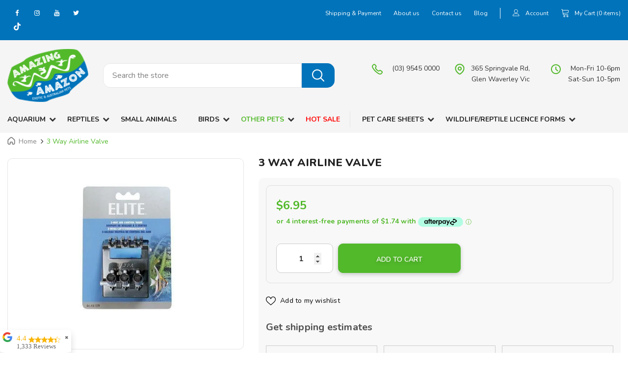

--- FILE ---
content_type: text/html; charset=utf-8
request_url: https://www.amazingamazon.com.au/products/3-way-airline-valve-html
body_size: 58722
content:
<!doctype html>
<!--[if lt IE 7]><html class="no-js lt-ie9 lt-ie8 lt-ie7" lang="en"> <![endif]-->
<!--[if IE 7]><html class="no-js lt-ie9 lt-ie8" lang="en"> <![endif]-->
<!--[if IE 8]><html class="no-js lt-ie9" lang="en"> <![endif]-->
<!--[if IE 9 ]><html class="ie9 no-js"> <![endif]-->
<!--[if (gt IE 9)|!(IE)]><!--> <html class="no-js"> <!--<![endif]-->
<head>
<meta name="google-site-verification" content="YMIBoCgihTTtO0tH85dlmdYj6Y7nDLLTGW0f2IhdPbs" />

  <!-- Added by AVADA SEO Suite -->
<script>
  const avadaLightJsExclude = ['cdn.nfcube.com', 'assets/ecom.js', 'variant-title-king', 'linked_options_variants', 'smile-loader.js', 'smart-product-filter-search', 'rivo-loyalty-referrals', 'avada-cookie-consent', 'consentmo-gdpr', 'quinn', 'pandectes'];
  const avadaLightJsInclude = ['https://www.googletagmanager.com/', 'https://connect.facebook.net/', 'https://business-api.tiktok.com/', 'https://static.klaviyo.com/'];
  window.AVADA_SPEED_BLACKLIST = avadaLightJsInclude.map(item => new RegExp(item, 'i'));
  window.AVADA_SPEED_WHITELIST = avadaLightJsExclude.map(item => new RegExp(item, 'i'));
</script>

<script>
  const isSpeedUpEnable = !1741336262006 || Date.now() < 1741336262006;
  if (isSpeedUpEnable) {
    const avadaSpeedUp=1;
    if(isSpeedUpEnable) {
  function _0x55aa(_0x575858,_0x2fd0be){const _0x30a92f=_0x1cb5();return _0x55aa=function(_0x4e8b41,_0xcd1690){_0x4e8b41=_0x4e8b41-(0xb5e+0xd*0x147+-0x1b1a);let _0x1c09f7=_0x30a92f[_0x4e8b41];return _0x1c09f7;},_0x55aa(_0x575858,_0x2fd0be);}(function(_0x4ad4dc,_0x42545f){const _0x5c7741=_0x55aa,_0x323f4d=_0x4ad4dc();while(!![]){try{const _0x588ea5=parseInt(_0x5c7741(0x10c))/(0xb6f+-0x1853+0xce5)*(-parseInt(_0x5c7741(0x157))/(-0x2363*0x1+0x1dd4+0x591*0x1))+-parseInt(_0x5c7741(0x171))/(0x269b+-0xeb+-0xf*0x283)*(parseInt(_0x5c7741(0x116))/(0x2e1+0x1*0x17b3+-0x110*0x19))+-parseInt(_0x5c7741(0x147))/(-0x1489+-0x312*0x6+0x26fa*0x1)+-parseInt(_0x5c7741(0xfa))/(-0x744+0x1*0xb5d+-0x413)*(-parseInt(_0x5c7741(0x102))/(-0x1e87+0x9e*-0x16+0x2c22))+parseInt(_0x5c7741(0x136))/(0x1e2d+0x1498+-0x1a3*0x1f)+parseInt(_0x5c7741(0x16e))/(0x460+0x1d96+0x3*-0xb4f)*(-parseInt(_0x5c7741(0xe3))/(-0x9ca+-0x1*-0x93f+0x1*0x95))+parseInt(_0x5c7741(0xf8))/(-0x1f73*0x1+0x6*-0x510+0x3dde);if(_0x588ea5===_0x42545f)break;else _0x323f4d['push'](_0x323f4d['shift']());}catch(_0x5d6d7e){_0x323f4d['push'](_0x323f4d['shift']());}}}(_0x1cb5,-0x193549+0x5dc3*-0x31+-0x2f963*-0x13),(function(){const _0x5cb2b4=_0x55aa,_0x23f9e9={'yXGBq':function(_0x237aef,_0x385938){return _0x237aef!==_0x385938;},'XduVF':function(_0x21018d,_0x56ff60){return _0x21018d===_0x56ff60;},'RChnz':_0x5cb2b4(0xf4)+_0x5cb2b4(0xe9)+_0x5cb2b4(0x14a),'TAsuR':function(_0xe21eca,_0x33e114){return _0xe21eca%_0x33e114;},'EvLYw':function(_0x1326ad,_0x261d04){return _0x1326ad!==_0x261d04;},'nnhAQ':_0x5cb2b4(0x107),'swpMF':_0x5cb2b4(0x16d),'plMMu':_0x5cb2b4(0xe8)+_0x5cb2b4(0x135),'PqBPA':function(_0x2ba85c,_0x35b541){return _0x2ba85c<_0x35b541;},'NKPCA':_0x5cb2b4(0xfc),'TINqh':function(_0x4116e3,_0x3ffd02,_0x2c8722){return _0x4116e3(_0x3ffd02,_0x2c8722);},'BAueN':_0x5cb2b4(0x120),'NgloT':_0x5cb2b4(0x14c),'ThSSU':function(_0xeb212a,_0x4341c1){return _0xeb212a+_0x4341c1;},'lDDHN':function(_0x4a1a48,_0x45ebfb){return _0x4a1a48 instanceof _0x45ebfb;},'toAYB':function(_0xcf0fa9,_0xf5fa6a){return _0xcf0fa9 instanceof _0xf5fa6a;},'VMiyW':function(_0x5300e4,_0x44e0f4){return _0x5300e4(_0x44e0f4);},'iyhbw':_0x5cb2b4(0x119),'zuWfR':function(_0x19c3e4,_0x4ee6e8){return _0x19c3e4<_0x4ee6e8;},'vEmrv':function(_0xd798cf,_0x5ea2dd){return _0xd798cf!==_0x5ea2dd;},'yxERj':function(_0x24b03b,_0x5aa292){return _0x24b03b||_0x5aa292;},'MZpwM':_0x5cb2b4(0x110)+_0x5cb2b4(0x109)+'pt','IeUHK':function(_0x5a4c7e,_0x2edf70){return _0x5a4c7e-_0x2edf70;},'Idvge':function(_0x3b526e,_0x36b469){return _0x3b526e<_0x36b469;},'qRwfm':_0x5cb2b4(0x16b)+_0x5cb2b4(0xf1),'CvXDN':function(_0x4b4208,_0x1db216){return _0x4b4208<_0x1db216;},'acPIM':function(_0x7d44b7,_0x3020d2){return _0x7d44b7(_0x3020d2);},'MyLMO':function(_0x22d4b2,_0xe7a6a0){return _0x22d4b2<_0xe7a6a0;},'boDyh':function(_0x176992,_0x346381,_0xab7fc){return _0x176992(_0x346381,_0xab7fc);},'ZANXD':_0x5cb2b4(0x10f)+_0x5cb2b4(0x12a)+_0x5cb2b4(0x142),'CXwRZ':_0x5cb2b4(0x123)+_0x5cb2b4(0x15f),'AuMHM':_0x5cb2b4(0x161),'KUuFZ':_0x5cb2b4(0xe6),'MSwtw':_0x5cb2b4(0x13a),'ERvPB':_0x5cb2b4(0x134),'ycTDj':_0x5cb2b4(0x15b),'Tvhir':_0x5cb2b4(0x154)},_0x469be1=_0x23f9e9[_0x5cb2b4(0x153)],_0x36fe07={'blacklist':window[_0x5cb2b4(0x11f)+_0x5cb2b4(0x115)+'T'],'whitelist':window[_0x5cb2b4(0x11f)+_0x5cb2b4(0x13e)+'T']},_0x26516a={'blacklisted':[]},_0x34e4a6=(_0x2be2f5,_0x25b3b2)=>{const _0x80dd2=_0x5cb2b4;if(_0x2be2f5&&(!_0x25b3b2||_0x23f9e9[_0x80dd2(0x13b)](_0x25b3b2,_0x469be1))&&(!_0x36fe07[_0x80dd2(0x170)]||_0x36fe07[_0x80dd2(0x170)][_0x80dd2(0x151)](_0xa5c7cf=>_0xa5c7cf[_0x80dd2(0x12b)](_0x2be2f5)))&&(!_0x36fe07[_0x80dd2(0x165)]||_0x36fe07[_0x80dd2(0x165)][_0x80dd2(0x156)](_0x4e2570=>!_0x4e2570[_0x80dd2(0x12b)](_0x2be2f5)))&&_0x23f9e9[_0x80dd2(0xf7)](avadaSpeedUp,0x5*0x256+-0x1*0x66c+-0x542+0.5)&&_0x2be2f5[_0x80dd2(0x137)](_0x23f9e9[_0x80dd2(0xe7)])){const _0x413c89=_0x2be2f5[_0x80dd2(0x16c)];return _0x23f9e9[_0x80dd2(0xf7)](_0x23f9e9[_0x80dd2(0x11e)](_0x413c89,-0x1deb*-0x1+0xf13+-0x2cfc),0x1176+-0x78b*0x5+0x1441);}return _0x2be2f5&&(!_0x25b3b2||_0x23f9e9[_0x80dd2(0xed)](_0x25b3b2,_0x469be1))&&(!_0x36fe07[_0x80dd2(0x170)]||_0x36fe07[_0x80dd2(0x170)][_0x80dd2(0x151)](_0x3d689d=>_0x3d689d[_0x80dd2(0x12b)](_0x2be2f5)))&&(!_0x36fe07[_0x80dd2(0x165)]||_0x36fe07[_0x80dd2(0x165)][_0x80dd2(0x156)](_0x26a7b3=>!_0x26a7b3[_0x80dd2(0x12b)](_0x2be2f5)));},_0x11462f=function(_0x42927f){const _0x346823=_0x5cb2b4,_0x5426ae=_0x42927f[_0x346823(0x159)+'te'](_0x23f9e9[_0x346823(0x14e)]);return _0x36fe07[_0x346823(0x170)]&&_0x36fe07[_0x346823(0x170)][_0x346823(0x156)](_0x107b0d=>!_0x107b0d[_0x346823(0x12b)](_0x5426ae))||_0x36fe07[_0x346823(0x165)]&&_0x36fe07[_0x346823(0x165)][_0x346823(0x151)](_0x1e7160=>_0x1e7160[_0x346823(0x12b)](_0x5426ae));},_0x39299f=new MutationObserver(_0x45c995=>{const _0x21802a=_0x5cb2b4,_0x3bc801={'mafxh':function(_0x6f9c57,_0x229989){const _0x9d39b1=_0x55aa;return _0x23f9e9[_0x9d39b1(0xf7)](_0x6f9c57,_0x229989);},'SrchE':_0x23f9e9[_0x21802a(0xe2)],'pvjbV':_0x23f9e9[_0x21802a(0xf6)]};for(let _0x333494=-0x7d7+-0x893+0x106a;_0x23f9e9[_0x21802a(0x158)](_0x333494,_0x45c995[_0x21802a(0x16c)]);_0x333494++){const {addedNodes:_0x1b685b}=_0x45c995[_0x333494];for(let _0x2f087=0x1f03+0x84b+0x1*-0x274e;_0x23f9e9[_0x21802a(0x158)](_0x2f087,_0x1b685b[_0x21802a(0x16c)]);_0x2f087++){const _0x4e5bac=_0x1b685b[_0x2f087];if(_0x23f9e9[_0x21802a(0xf7)](_0x4e5bac[_0x21802a(0x121)],-0x1f3a+-0x1*0x1b93+-0x3*-0x139a)&&_0x23f9e9[_0x21802a(0xf7)](_0x4e5bac[_0x21802a(0x152)],_0x23f9e9[_0x21802a(0xe0)])){const _0x5d9a67=_0x4e5bac[_0x21802a(0x107)],_0x3fb522=_0x4e5bac[_0x21802a(0x16d)];if(_0x23f9e9[_0x21802a(0x103)](_0x34e4a6,_0x5d9a67,_0x3fb522)){_0x26516a[_0x21802a(0x160)+'d'][_0x21802a(0x128)]([_0x4e5bac,_0x4e5bac[_0x21802a(0x16d)]]),_0x4e5bac[_0x21802a(0x16d)]=_0x469be1;const _0x1e52da=function(_0x2c95ff){const _0x359b13=_0x21802a;if(_0x3bc801[_0x359b13(0x118)](_0x4e5bac[_0x359b13(0x159)+'te'](_0x3bc801[_0x359b13(0x166)]),_0x469be1))_0x2c95ff[_0x359b13(0x112)+_0x359b13(0x150)]();_0x4e5bac[_0x359b13(0xec)+_0x359b13(0x130)](_0x3bc801[_0x359b13(0xe4)],_0x1e52da);};_0x4e5bac[_0x21802a(0x12d)+_0x21802a(0x163)](_0x23f9e9[_0x21802a(0xf6)],_0x1e52da),_0x4e5bac[_0x21802a(0x12c)+_0x21802a(0x131)]&&_0x4e5bac[_0x21802a(0x12c)+_0x21802a(0x131)][_0x21802a(0x11a)+'d'](_0x4e5bac);}}}}});_0x39299f[_0x5cb2b4(0x105)](document[_0x5cb2b4(0x10b)+_0x5cb2b4(0x16a)],{'childList':!![],'subtree':!![]});const _0x2910a9=/[|\\{}()\[\]^$+*?.]/g,_0xa9f173=function(..._0x1baa33){const _0x3053cc=_0x5cb2b4,_0x2e6f61={'mMWha':function(_0x158c76,_0x5c404b){const _0x25a05c=_0x55aa;return _0x23f9e9[_0x25a05c(0xf7)](_0x158c76,_0x5c404b);},'BXirI':_0x23f9e9[_0x3053cc(0x141)],'COGok':function(_0x421bf7,_0x55453a){const _0x4fd417=_0x3053cc;return _0x23f9e9[_0x4fd417(0x167)](_0x421bf7,_0x55453a);},'XLSAp':function(_0x193984,_0x35c446){const _0x5bbecf=_0x3053cc;return _0x23f9e9[_0x5bbecf(0xed)](_0x193984,_0x35c446);},'EygRw':function(_0xfbb69c,_0x21b15d){const _0xe5c840=_0x3053cc;return _0x23f9e9[_0xe5c840(0x104)](_0xfbb69c,_0x21b15d);},'xZuNx':_0x23f9e9[_0x3053cc(0x139)],'SBUaW':function(_0x5739bf,_0x2c2fab){const _0x42cbb1=_0x3053cc;return _0x23f9e9[_0x42cbb1(0x172)](_0x5739bf,_0x2c2fab);},'EAoTR':function(_0x123b29,_0x5b29bf){const _0x2828d2=_0x3053cc;return _0x23f9e9[_0x2828d2(0x11d)](_0x123b29,_0x5b29bf);},'cdYdq':_0x23f9e9[_0x3053cc(0x14e)],'WzJcf':_0x23f9e9[_0x3053cc(0xe2)],'nytPK':function(_0x53f733,_0x4ad021){const _0x4f0333=_0x3053cc;return _0x23f9e9[_0x4f0333(0x148)](_0x53f733,_0x4ad021);},'oUrHG':_0x23f9e9[_0x3053cc(0x14d)],'dnxjX':function(_0xed6b5f,_0x573f55){const _0x57aa03=_0x3053cc;return _0x23f9e9[_0x57aa03(0x15a)](_0xed6b5f,_0x573f55);}};_0x23f9e9[_0x3053cc(0x15d)](_0x1baa33[_0x3053cc(0x16c)],-0x1a3*-0x9+-0xf9*0xb+-0x407*0x1)?(_0x36fe07[_0x3053cc(0x170)]=[],_0x36fe07[_0x3053cc(0x165)]=[]):(_0x36fe07[_0x3053cc(0x170)]&&(_0x36fe07[_0x3053cc(0x170)]=_0x36fe07[_0x3053cc(0x170)][_0x3053cc(0x106)](_0xa8e001=>_0x1baa33[_0x3053cc(0x156)](_0x4a8a28=>{const _0x2e425b=_0x3053cc;if(_0x2e6f61[_0x2e425b(0x111)](typeof _0x4a8a28,_0x2e6f61[_0x2e425b(0x155)]))return!_0xa8e001[_0x2e425b(0x12b)](_0x4a8a28);else{if(_0x2e6f61[_0x2e425b(0xeb)](_0x4a8a28,RegExp))return _0x2e6f61[_0x2e425b(0x145)](_0xa8e001[_0x2e425b(0xdf)](),_0x4a8a28[_0x2e425b(0xdf)]());}}))),_0x36fe07[_0x3053cc(0x165)]&&(_0x36fe07[_0x3053cc(0x165)]=[..._0x36fe07[_0x3053cc(0x165)],..._0x1baa33[_0x3053cc(0xff)](_0x4e4c02=>{const _0x7c755c=_0x3053cc;if(_0x23f9e9[_0x7c755c(0xf7)](typeof _0x4e4c02,_0x23f9e9[_0x7c755c(0x141)])){const _0x932437=_0x4e4c02[_0x7c755c(0xea)](_0x2910a9,_0x23f9e9[_0x7c755c(0x16f)]),_0x34e686=_0x23f9e9[_0x7c755c(0xf0)](_0x23f9e9[_0x7c755c(0xf0)]('.*',_0x932437),'.*');if(_0x36fe07[_0x7c755c(0x165)][_0x7c755c(0x156)](_0x21ef9a=>_0x21ef9a[_0x7c755c(0xdf)]()!==_0x34e686[_0x7c755c(0xdf)]()))return new RegExp(_0x34e686);}else{if(_0x23f9e9[_0x7c755c(0x117)](_0x4e4c02,RegExp)){if(_0x36fe07[_0x7c755c(0x165)][_0x7c755c(0x156)](_0x5a3f09=>_0x5a3f09[_0x7c755c(0xdf)]()!==_0x4e4c02[_0x7c755c(0xdf)]()))return _0x4e4c02;}}return null;})[_0x3053cc(0x106)](Boolean)]));const _0x3eeb55=document[_0x3053cc(0x11b)+_0x3053cc(0x10e)](_0x23f9e9[_0x3053cc(0xf0)](_0x23f9e9[_0x3053cc(0xf0)](_0x23f9e9[_0x3053cc(0x122)],_0x469be1),'"]'));for(let _0xf831f7=-0x21aa+-0x1793+0x393d*0x1;_0x23f9e9[_0x3053cc(0x14b)](_0xf831f7,_0x3eeb55[_0x3053cc(0x16c)]);_0xf831f7++){const _0x5868cb=_0x3eeb55[_0xf831f7];_0x23f9e9[_0x3053cc(0x132)](_0x11462f,_0x5868cb)&&(_0x26516a[_0x3053cc(0x160)+'d'][_0x3053cc(0x128)]([_0x5868cb,_0x23f9e9[_0x3053cc(0x14d)]]),_0x5868cb[_0x3053cc(0x12c)+_0x3053cc(0x131)][_0x3053cc(0x11a)+'d'](_0x5868cb));}let _0xdf8cd0=-0x17da+0x2461+-0xc87*0x1;[..._0x26516a[_0x3053cc(0x160)+'d']][_0x3053cc(0x10d)](([_0x226aeb,_0x33eaa7],_0xe33bca)=>{const _0x2aa7bf=_0x3053cc;if(_0x2e6f61[_0x2aa7bf(0x143)](_0x11462f,_0x226aeb)){const _0x41da0d=document[_0x2aa7bf(0x11c)+_0x2aa7bf(0x131)](_0x2e6f61[_0x2aa7bf(0x127)]);for(let _0x6784c7=0xd7b+-0xaa5+-0x2d6;_0x2e6f61[_0x2aa7bf(0x164)](_0x6784c7,_0x226aeb[_0x2aa7bf(0xe5)][_0x2aa7bf(0x16c)]);_0x6784c7++){const _0x4ca758=_0x226aeb[_0x2aa7bf(0xe5)][_0x6784c7];_0x2e6f61[_0x2aa7bf(0x12f)](_0x4ca758[_0x2aa7bf(0x133)],_0x2e6f61[_0x2aa7bf(0x13f)])&&_0x2e6f61[_0x2aa7bf(0x145)](_0x4ca758[_0x2aa7bf(0x133)],_0x2e6f61[_0x2aa7bf(0x100)])&&_0x41da0d[_0x2aa7bf(0xe1)+'te'](_0x4ca758[_0x2aa7bf(0x133)],_0x226aeb[_0x2aa7bf(0xe5)][_0x6784c7][_0x2aa7bf(0x12e)]);}_0x41da0d[_0x2aa7bf(0xe1)+'te'](_0x2e6f61[_0x2aa7bf(0x13f)],_0x226aeb[_0x2aa7bf(0x107)]),_0x41da0d[_0x2aa7bf(0xe1)+'te'](_0x2e6f61[_0x2aa7bf(0x100)],_0x2e6f61[_0x2aa7bf(0x101)](_0x33eaa7,_0x2e6f61[_0x2aa7bf(0x126)])),document[_0x2aa7bf(0x113)][_0x2aa7bf(0x146)+'d'](_0x41da0d),_0x26516a[_0x2aa7bf(0x160)+'d'][_0x2aa7bf(0x162)](_0x2e6f61[_0x2aa7bf(0x13d)](_0xe33bca,_0xdf8cd0),-0x105d*0x2+0x1*-0xeaa+0x2f65),_0xdf8cd0++;}}),_0x36fe07[_0x3053cc(0x170)]&&_0x23f9e9[_0x3053cc(0xf3)](_0x36fe07[_0x3053cc(0x170)][_0x3053cc(0x16c)],0x10f2+-0x1a42+0x951)&&_0x39299f[_0x3053cc(0x15c)]();},_0x4c2397=document[_0x5cb2b4(0x11c)+_0x5cb2b4(0x131)],_0x573f89={'src':Object[_0x5cb2b4(0x14f)+_0x5cb2b4(0xfd)+_0x5cb2b4(0x144)](HTMLScriptElement[_0x5cb2b4(0xf9)],_0x23f9e9[_0x5cb2b4(0x14e)]),'type':Object[_0x5cb2b4(0x14f)+_0x5cb2b4(0xfd)+_0x5cb2b4(0x144)](HTMLScriptElement[_0x5cb2b4(0xf9)],_0x23f9e9[_0x5cb2b4(0xe2)])};document[_0x5cb2b4(0x11c)+_0x5cb2b4(0x131)]=function(..._0x4db605){const _0x1480b5=_0x5cb2b4,_0x3a6982={'KNNxG':function(_0x32fa39,_0x2a57e4,_0x3cc08f){const _0x5ead12=_0x55aa;return _0x23f9e9[_0x5ead12(0x169)](_0x32fa39,_0x2a57e4,_0x3cc08f);}};if(_0x23f9e9[_0x1480b5(0x13b)](_0x4db605[-0x4*-0x376+0x4*0x2f+-0xe94][_0x1480b5(0x140)+'e'](),_0x23f9e9[_0x1480b5(0x139)]))return _0x4c2397[_0x1480b5(0x114)](document)(..._0x4db605);const _0x2f091d=_0x4c2397[_0x1480b5(0x114)](document)(..._0x4db605);try{Object[_0x1480b5(0xf2)+_0x1480b5(0x149)](_0x2f091d,{'src':{..._0x573f89[_0x1480b5(0x107)],'set'(_0x3ae2bc){const _0x5d6fdc=_0x1480b5;_0x3a6982[_0x5d6fdc(0x129)](_0x34e4a6,_0x3ae2bc,_0x2f091d[_0x5d6fdc(0x16d)])&&_0x573f89[_0x5d6fdc(0x16d)][_0x5d6fdc(0x10a)][_0x5d6fdc(0x125)](this,_0x469be1),_0x573f89[_0x5d6fdc(0x107)][_0x5d6fdc(0x10a)][_0x5d6fdc(0x125)](this,_0x3ae2bc);}},'type':{..._0x573f89[_0x1480b5(0x16d)],'get'(){const _0x436e9e=_0x1480b5,_0x4b63b9=_0x573f89[_0x436e9e(0x16d)][_0x436e9e(0xfb)][_0x436e9e(0x125)](this);if(_0x23f9e9[_0x436e9e(0xf7)](_0x4b63b9,_0x469be1)||_0x23f9e9[_0x436e9e(0x103)](_0x34e4a6,this[_0x436e9e(0x107)],_0x4b63b9))return null;return _0x4b63b9;},'set'(_0x174ea3){const _0x1dff57=_0x1480b5,_0xa2fd13=_0x23f9e9[_0x1dff57(0x103)](_0x34e4a6,_0x2f091d[_0x1dff57(0x107)],_0x2f091d[_0x1dff57(0x16d)])?_0x469be1:_0x174ea3;_0x573f89[_0x1dff57(0x16d)][_0x1dff57(0x10a)][_0x1dff57(0x125)](this,_0xa2fd13);}}}),_0x2f091d[_0x1480b5(0xe1)+'te']=function(_0x5b0870,_0x8c60d5){const _0xab22d4=_0x1480b5;if(_0x23f9e9[_0xab22d4(0xf7)](_0x5b0870,_0x23f9e9[_0xab22d4(0xe2)])||_0x23f9e9[_0xab22d4(0xf7)](_0x5b0870,_0x23f9e9[_0xab22d4(0x14e)]))_0x2f091d[_0x5b0870]=_0x8c60d5;else HTMLScriptElement[_0xab22d4(0xf9)][_0xab22d4(0xe1)+'te'][_0xab22d4(0x125)](_0x2f091d,_0x5b0870,_0x8c60d5);};}catch(_0x5a9461){console[_0x1480b5(0x168)](_0x23f9e9[_0x1480b5(0xef)],_0x5a9461);}return _0x2f091d;};const _0x5883c5=[_0x23f9e9[_0x5cb2b4(0xfe)],_0x23f9e9[_0x5cb2b4(0x13c)],_0x23f9e9[_0x5cb2b4(0xf5)],_0x23f9e9[_0x5cb2b4(0x15e)],_0x23f9e9[_0x5cb2b4(0x138)],_0x23f9e9[_0x5cb2b4(0x124)]],_0x4ab8d2=_0x5883c5[_0x5cb2b4(0xff)](_0x439d08=>{return{'type':_0x439d08,'listener':()=>_0xa9f173(),'options':{'passive':!![]}};});_0x4ab8d2[_0x5cb2b4(0x10d)](_0x4d3535=>{const _0x3882ab=_0x5cb2b4;document[_0x3882ab(0x12d)+_0x3882ab(0x163)](_0x4d3535[_0x3882ab(0x16d)],_0x4d3535[_0x3882ab(0xee)],_0x4d3535[_0x3882ab(0x108)]);});}()));function _0x1cb5(){const _0x15f8e0=['ault','some','tagName','CXwRZ','wheel','BXirI','every','6lYvYYX','PqBPA','getAttribu','IeUHK','touchstart','disconnect','Idvge','ERvPB','/blocked','blackliste','keydown','splice','stener','SBUaW','whitelist','SrchE','toAYB','warn','boDyh','ement','script[typ','length','type','346347wGqEBH','NgloT','blacklist','33OVoYHk','zuWfR','toString','NKPCA','setAttribu','swpMF','230EEqEiq','pvjbV','attributes','mousemove','RChnz','beforescri','y.com/exte','replace','COGok','removeEven','EvLYw','listener','ZANXD','ThSSU','e="','defineProp','MyLMO','cdn.shopif','MSwtw','plMMu','XduVF','22621984JRJQxz','prototype','8818116NVbcZr','get','SCRIPT','ertyDescri','AuMHM','map','WzJcf','nytPK','7kiZatp','TINqh','VMiyW','observe','filter','src','options','n/javascri','set','documentEl','478083wuqgQV','forEach','torAll','Avada cann','applicatio','mMWha','preventDef','head','bind','D_BLACKLIS','75496skzGVx','lDDHN','mafxh','script','removeChil','querySelec','createElem','vEmrv','TAsuR','AVADA_SPEE','string','nodeType','qRwfm','javascript','Tvhir','call','oUrHG','xZuNx','push','KNNxG','ot lazy lo','test','parentElem','addEventLi','value','EAoTR','tListener','ent','acPIM','name','touchmove','ptexecute','6968312SmqlIb','includes','ycTDj','iyhbw','touchend','yXGBq','KUuFZ','dnxjX','D_WHITELIS','cdYdq','toLowerCas','BAueN','ad script','EygRw','ptor','XLSAp','appendChil','4975500NoPAFA','yxERj','erties','nsions','CvXDN','\$&','MZpwM','nnhAQ','getOwnProp'];_0x1cb5=function(){return _0x15f8e0;};return _0x1cb5();}
}
    class LightJsLoader{constructor(e){this.jQs=[],this.listener=this.handleListener.bind(this,e),this.scripts=["default","defer","async"].reduce(((e,t)=>({...e,[t]:[]})),{});const t=this;e.forEach((e=>window.addEventListener(e,t.listener,{passive:!0})))}handleListener(e){const t=this;return e.forEach((e=>window.removeEventListener(e,t.listener))),"complete"===document.readyState?this.handleDOM():document.addEventListener("readystatechange",(e=>{if("complete"===e.target.readyState)return setTimeout(t.handleDOM.bind(t),1)}))}async handleDOM(){this.suspendEvent(),this.suspendJQuery(),this.findScripts(),this.preloadScripts();for(const e of Object.keys(this.scripts))await this.replaceScripts(this.scripts[e]);for(const e of["DOMContentLoaded","readystatechange"])await this.requestRepaint(),document.dispatchEvent(new Event("lightJS-"+e));document.lightJSonreadystatechange&&document.lightJSonreadystatechange();for(const e of["DOMContentLoaded","load"])await this.requestRepaint(),window.dispatchEvent(new Event("lightJS-"+e));await this.requestRepaint(),window.lightJSonload&&window.lightJSonload(),await this.requestRepaint(),this.jQs.forEach((e=>e(window).trigger("lightJS-jquery-load"))),window.dispatchEvent(new Event("lightJS-pageshow")),await this.requestRepaint(),window.lightJSonpageshow&&window.lightJSonpageshow()}async requestRepaint(){return new Promise((e=>requestAnimationFrame(e)))}findScripts(){document.querySelectorAll("script[type=lightJs]").forEach((e=>{e.hasAttribute("src")?e.hasAttribute("async")&&e.async?this.scripts.async.push(e):e.hasAttribute("defer")&&e.defer?this.scripts.defer.push(e):this.scripts.default.push(e):this.scripts.default.push(e)}))}preloadScripts(){const e=this,t=Object.keys(this.scripts).reduce(((t,n)=>[...t,...e.scripts[n]]),[]),n=document.createDocumentFragment();t.forEach((e=>{const t=e.getAttribute("src");if(!t)return;const s=document.createElement("link");s.href=t,s.rel="preload",s.as="script",n.appendChild(s)})),document.head.appendChild(n)}async replaceScripts(e){let t;for(;t=e.shift();)await this.requestRepaint(),new Promise((e=>{const n=document.createElement("script");[...t.attributes].forEach((e=>{"type"!==e.nodeName&&n.setAttribute(e.nodeName,e.nodeValue)})),t.hasAttribute("src")?(n.addEventListener("load",e),n.addEventListener("error",e)):(n.text=t.text,e()),t.parentNode.replaceChild(n,t)}))}suspendEvent(){const e={};[{obj:document,name:"DOMContentLoaded"},{obj:window,name:"DOMContentLoaded"},{obj:window,name:"load"},{obj:window,name:"pageshow"},{obj:document,name:"readystatechange"}].map((t=>function(t,n){function s(n){return e[t].list.indexOf(n)>=0?"lightJS-"+n:n}e[t]||(e[t]={list:[n],add:t.addEventListener,remove:t.removeEventListener},t.addEventListener=(...n)=>{n[0]=s(n[0]),e[t].add.apply(t,n)},t.removeEventListener=(...n)=>{n[0]=s(n[0]),e[t].remove.apply(t,n)})}(t.obj,t.name))),[{obj:document,name:"onreadystatechange"},{obj:window,name:"onpageshow"}].map((e=>function(e,t){let n=e[t];Object.defineProperty(e,t,{get:()=>n||function(){},set:s=>{e["lightJS"+t]=n=s}})}(e.obj,e.name)))}suspendJQuery(){const e=this;let t=window.jQuery;Object.defineProperty(window,"jQuery",{get:()=>t,set(n){if(!n||!n.fn||!e.jQs.includes(n))return void(t=n);n.fn.ready=n.fn.init.prototype.ready=e=>{e.bind(document)(n)};const s=n.fn.on;n.fn.on=n.fn.init.prototype.on=function(...e){if(window!==this[0])return s.apply(this,e),this;const t=e=>e.split(" ").map((e=>"load"===e||0===e.indexOf("load.")?"lightJS-jquery-load":e)).join(" ");return"string"==typeof e[0]||e[0]instanceof String?(e[0]=t(e[0]),s.apply(this,e),this):("object"==typeof e[0]&&Object.keys(e[0]).forEach((n=>{delete Object.assign(e[0],{[t(n)]:e[0][n]})[n]})),s.apply(this,e),this)},e.jQs.push(n),t=n}})}}
new LightJsLoader(["keydown","mousemove","touchend","touchmove","touchstart","wheel"]);
  }
</script><!-- meta basic type product --><!-- meta basic type collection -->

<!-- /Added by AVADA SEO Suite -->



  <!-- Basic page needs ================================================== -->
  <meta charset="utf-8">
  
   

  <script data-desc="seo-breadcrumb-list" type="application/ld+json">
{
  "@context": "http://schema.org",
  "@type": "BreadcrumbList",
  "itemListElement": []
}
</script><script data-desc="seo-organization" type="application/ld+json">
  {
    "@context": "http://schema.org",
    "@type": "Organization",
    "@id": "https://www.amazingamazon.com.au#organization",
    "name": "Amazing Amazon",
    "url": "https://www.amazingamazon.com.au","logo": {
        "type": "ImageObject",
        "url": "https://www.amazingamazon.com.au/cdn/shop/t/13/assets/pluginseo_structuredDataLogo_small.png?v=128478448128717339471704289699"
      },
      "image": "https://www.amazingamazon.com.au/cdn/shop/t/13/assets/pluginseo_structuredDataLogo_small.png?v=128478448128717339471704289699","sameAs": ["https://www.facebook.com/AMAZINGAMAZONSHOP/","https://www.instagram.com/amazingamazonstore","https://twitter.com/AmazingAmazon1","https://www.youtube.com/user/365amazingamazon"]
  }
</script><script data-desc="seo-website" type="application/ld+json">
  {
    "@context": "http://schema.org",
    "@type": "WebSite",
    "name": "Amazing Amazon",
    "url": "https://www.amazingamazon.com.au",
    "potentialAction": {
      "@type": "SearchAction",
      "target": "https://www.amazingamazon.com.au/search?q={search_term_string}",
      "query-input": "required name=search_term_string"
    }
  }
</script><script data-desc="seo-local-business" type="application/ld+json">
    {
      "@context": "http://schema.org",
      "@type": "LocalBusiness",
      "image": "//www.amazingamazon.com.au/cdn/shop/t/13/assets/pluginseo_structuredDataLogo_small.png?v=128478448128717339471704289699","name": "Amazing Amazon","url": "https://www.amazingamazon.com.au","telephone": "0395450000","email": "sales@amazingamazon.com.au","address": {
        "@type": "PostalAddress","streetAddress": "365 Springvale Road","addressLocality": "Glen Waverley","addressRegion": "Victoria","addressCountry": "AU","postalCode": "3150"}
    }
  </script><meta name="pluginseo" content="Plug in SEO Plus" data-ptf="s" data-mdf="s" />

  
  <meta http-equiv="X-UA-Compatible" content="IE=edge,chrome=1">

   <!-- Title and description ================================================== -->
   

  <!-- Product meta ================================================== -->
  


  <meta property="og:type" content="product">
  <meta property="og:title" content="3 Way Airline Valve">
  
  <meta property="og:image" content="http://www.amazingamazon.com.au/cdn/shop/files/3-way-airline-valve-amazing-amazon-96322_grande.jpg?v=1760845857">
  <meta property="og:image:secure_url" content="https://www.amazingamazon.com.au/cdn/shop/files/3-way-airline-valve-amazing-amazon-96322_grande.jpg?v=1760845857">
  
  <meta property="og:price:amount" content="6.95">
  <meta property="og:price:currency" content="AUD">


  <meta property="og:description" content="The Marina Ultra 3-way air control valve allows you to run up to 3 air-driven products at once. Each valve has a flow adjuster which enables you to regulate air output to each devise. The valve is leak-proof and suitable for fresh or saltwater aquariums. The valve can easily be hung on all standard aquariums.">


  <meta property="og:url" content="https://www.amazingamazon.com.au/products/3-way-airline-valve-html">
  <meta property="og:site_name" content="Amazing Amazon">
  <!-- /snippets/twitter-card.liquid -->





  <meta name="twitter:card" content="product">
  <meta name="twitter:title" content="3 Way Airline Valve">
  <meta name="twitter:description" content="The Marina Ultra 3-way air control valve allows you to run up to 3 air-driven products at once. Each valve has a flow adjuster which enables you to regulate air output to each devise. The valve is leak-proof and suitable for fresh or saltwater aquariums. The valve can easily be hung on all standard aquariums.">
  <meta name="twitter:image" content="https://www.amazingamazon.com.au/cdn/shop/files/3-way-airline-valve-amazing-amazon-96322_medium.jpg?v=1760845857">
  <meta name="twitter:image:width" content="240">
  <meta name="twitter:image:height" content="240">
  <meta name="twitter:label1" content="Price">
  <meta name="twitter:data1" content="$6.95 AUD">
  
  <meta name="twitter:label2" content="Brand">
  <meta name="twitter:data2" content="Amazing Amazon Pty Ltd">
  



  <!-- Helpers ================================================== -->
  <link rel="canonical" href="https://www.amazingamazon.com.au/products/3-way-airline-valve-html">
  <link canonical-shop-url="https://www.amazingamazon.com.au/">
  <meta name="viewport" content="width=device-width,initial-scale=1">

  <link rel="preload" href="//www.amazingamazon.com.au/cdn/shop/t/13/assets/vendor.min.aio.min.css?v=49404281833319730301704289699" as="style">
  <!-- <link rel="preload" href="//www.amazingamazon.com.au/cdn/shop/t/13/assets/theme-styles.aio.min.css?v=110613067439459188331704289699" as="style">
  <link rel="preload" href="//www.amazingamazon.com.au/cdn/shop/t/13/assets/theme-styles-responsive.aio.min.css?v=20756091558147787771704289699" as="style"> -->
  <link rel="preload" href="//www.amazingamazon.com.au/cdn/shop/t/13/assets/theme.min.aio.min.css?v=103084113924520876641704289699" as="style">
  <link rel="preload" href="//www.amazingamazon.com.au/cdn/shop/t/13/assets/theme-settings.aio.min.css?v=176067491010801926821704289699" as="style">
  <link rel="preload" href="//www.amazingamazon.com.au/cdn/shop/t/13/assets/header-05.aio.min.css?v=6085547226749566081704289699" as="style">
  <link rel="preload" href="//www.amazingamazon.com.au/cdn/shop/t/13/assets/header-06.aio.min.css?v=177147373648889021151704289699" as="style">
  <link rel="preload" href="//www.amazingamazon.com.au/cdn/shop/t/13/assets/header-07.aio.min.css?v=61406079278618235111704289699" as="style">
  <link rel="preload" href="//www.amazingamazon.com.au/cdn/shop/t/13/assets/header-08.aio.min.css?v=115476315296140889751704289699" as="style">
  <link rel="preload" href="//www.amazingamazon.com.au/cdn/shop/t/13/assets/footer-06.aio.min.css?v=65244619436689643371704289699" as="style">
  <link rel="preload" href="//www.amazingamazon.com.au/cdn/shop/t/13/assets/footer-07.aio.min.css?v=89550093822049855401704289699" as="style">
  <link rel="preload" href="//www.amazingamazon.com.au/cdn/shop/t/13/assets/footer-08.aio.min.css?v=70215939167412426541704289699" as="style">
  <link rel="preload" href="//www.amazingamazon.com.au/cdn/shop/t/13/assets/footer-09.aio.min.css?v=174472391062413047011704289699" as="style">
  <link rel="preload" href="//www.amazingamazon.com.au/cdn/shop/t/13/assets/product-skin.aio.min.css?v=160068430502366584581704289699" as="style">
  <link rel="preload" href="//www.amazingamazon.com.au/cdn/shop/t/13/assets/layout_style_1170.aio.min.css?v=150899724803977961651704289699" as="style">
  <link rel="preload" href="//www.amazingamazon.com.au/cdn/shop/t/13/assets/layout_style_fullwidth.aio.min.css?v=117079234693420398901704289699" as="style">
  <link rel="preload" href="//www.amazingamazon.com.au/cdn/shop/t/13/assets/layout_style_flower.aio.min.css?v=147854059677318603861704289699" as="style">
  <link rel="preload" href="//www.amazingamazon.com.au/cdn/shop/t/13/assets/layout_style_suppermarket.aio.min.css?v=127253622912707130881704289699" as="style">

  <!-- Favicon -->
  
  <link rel="shortcut icon" href="//www.amazingamazon.com.au/cdn/shop/files/aafavicon_32x32.png?v=1691131388" type="image/png">
  

  <!-- Styles -->
  <style>
    
@import url('https://fonts.googleapis.com/css?family=Nunito:300,300i,400,400i,500,500i,600,600i,700,700i,800,800i&display=swap');
			    

          
			        
          
    
    :root {
      --font_size: 14px;
      --font_size_minus1: 13px;
      --font_size_minus2: 12px;
      --font_size_minus3: 11px;
      --font_size_minus4: 10px;
      --font_size_plus1: 15px;
      --font_size_plus2: 16px;
      --font_size_plus3: 17px;
      --font_size_plus4: 18px;
      --font_size_plus5: 19px;
      --font_size_plus6: 20px;
      --font_size_plus7: 21px;
      --font_size_plus8: 22px;
      --font_size_plus9: 23px;
      --font_size_plus10: 24px;
      --font_size_plus11: 25px;
      --font_size_plus12: 26px;
      --font_size_plus13: 27px;
      --font_size_plus14: 28px;
      --font_size_plus16: 30px;
      --font_size_plus18: 32px;
      --font_size_plus21: 35px;
      --font_size_plus22: 36px;
      --font_size_plus23: 37px;
      --font_size_plus24: 38px;
      --font_size_plus33: 47px;

	  --fonts_name: Nunito;
	  --fonts_name_2: Nunito;

      /* Color */
      --body_bg: #ffffff;
      --body_color: #505050;
      --link_color: #52b92b;
      --link_color_hover: #232323;

      /* Breadcrumb */
      --breadcrumb_color : #808080;
      --breadcrumb_text_transform : capitalize;

      /* Header and Title */
      --page_title_font_size: 20px;
      --page_title_font_size_minus4: 16px;
      --page_title_font_size_plus5: 25px;
      --page_title_color: #202020;
      --page_title_text_align : left;

      /* Product  */
      --product_text_transform : none;
      --product_name_text_align : left;
      --color_title_pr: #202020;
      --color_title_pr_hover: #202020;
      --color_vendor : #202020;
      --sale_text : #e10600;
      --bg_sale : #ffd8d7;
      --custom_label_text : #fd9427;
      --custom_label_bg : #feedbd;
      --bundle_label_text : #43b200;
      --bundle_label_bg : #d7ffd2;
      --new_label_text : #0a6cdc;
      --new_label_bg : #d2e7ff;
      --new_label_border : #d2e7ff;
      --sold_out_text : #505050;
      --bg_sold_out : #e7e7e7;
      --color_price: #202020;
      --color_price_sale: #e10600;
      --color_compare_price: #505050;
      --color_compare_product: #ffffff;
      
        --color_quick_view: #202020;
        --bg_quick_view: #ffffff;
      
      --color_wishlist: #0e0e0e;
      --bg_wishlist: #f5f5f5;
      --bg_wishlist_active: #ffe5e5;


      /* Button 1 */
      --background_1: #52b92b;
      --color_1 : #ffffff;
      --border_1 : #52b92b;

      /* Button 2 */
      --background_2: #ffffff;
      --color_2 : #52b92b;
      --border_2 : #52b92b;

      /* Button 3 */
      --background_3: #202020;
      --color_3 : #ffffff;
      --border_3 : #202020;

      /* Button Add To Cart */
      --color_add_to_cart : #fff;
      --border_add_to_cart : #000;
      --background_add_to_cart : #000;

      --color_add_to_cart_hover : #000;
      --border_add_to_cart_hover : #000;
      --background_add_to_cart_hover : #fff;
      

      /* Border Color */
      --border_widget_title : #e0e0e0;
      --border_color_1 : #ebebeb;
      --border_color_2: #e7e7e7;
      --border_page_title: #eaeaea;
      --border_input: #cbcbcb;
      --border_checkbox: #d0d0d0;
      --border_dropdown: #dadada;
      --border_bt_sidebar : #f6f6f6;
      --color_ipt: #3c3c3c;
      --color_icon_drop: #6b6b6b;

      
      --color_slick_arrow: #000000;
      --color_border_slick_arrow: #e5e5e5;
      --color_bg_slick_arrow: #e5e5e5;
      

      /*color Mobile*/

      --color_menu_mb: #202020;
      --color_menu_level3: #3c3c3c;

      /* Mixin ================= */
      
          --padding_btn: 20px 15px 18px !important;
          --padding_btn_bundle: 20px 15px 18px;
          --padding_btn_qv_add_to_cart: 20px 15px 18px;
          --font_size_btn: var(--font_size);
          --letter_spacing_btn: 0;
      

      
      
          --color-price-box: var(--color_compare_price);
      

      --color_review: #fac325;
      --color_review_empty: #cccccc;

      --border-product-image: #e6e6e6;

      
      --border-radius-17: 0;
      --border-radius-50: 0;
      
    }
</style>
  <link href="//www.amazingamazon.com.au/cdn/shop/t/13/assets/vendor.min.aio.min.css?v=49404281833319730301704289699" rel="stylesheet" type="text/css" media="all" />
<link href="//www.amazingamazon.com.au/cdn/shop/t/13/assets/theme-styles.aio.min.css?v=110613067439459188331704289699" rel="stylesheet" type="text/css" media="all" />
<link href="//www.amazingamazon.com.au/cdn/shop/t/13/assets/theme-styles-responsive.aio.min.css?v=20756091558147787771704289699" rel="stylesheet" type="text/css" media="all" />
<!-- <link href="//www.amazingamazon.com.au/cdn/shop/t/13/assets/theme.min.aio.min.css?v=103084113924520876641704289699" rel="stylesheet" type="text/css" media="all" /> -->
<link href="//www.amazingamazon.com.au/cdn/shop/t/13/assets/theme-settings.aio.min.css?v=176067491010801926821704289699" rel="stylesheet" type="text/css" media="all" />
<link href="//www.amazingamazon.com.au/cdn/shop/t/13/assets/product-page-shipping.aio.min.css?v=4923180315754724571704289699" rel="stylesheet" type="text/css" media="all" />



	<link href="//www.amazingamazon.com.au/cdn/shop/t/13/assets/layout_style_1170.aio.min.css?v=150899724803977961651704289699" rel="stylesheet" type="text/css" media="all" />









	<link href="//www.amazingamazon.com.au/cdn/shop/t/13/assets/header-08.aio.min.css?v=115476315296140889751704289699" rel="stylesheet" type="text/css" media="all" />









	<link href="//www.amazingamazon.com.au/cdn/shop/t/13/assets/footer-09.aio.min.css?v=174472391062413047011704289699" rel="stylesheet" type="text/css" media="all" />





	<link href="//www.amazingamazon.com.au/cdn/shop/t/13/assets/product-supermarket.aio.min.css?v=11278703713653263091704289699" rel="stylesheet" type="text/css" media="all" />





	<link href="//www.amazingamazon.com.au/cdn/shop/t/13/assets/category-supermarket.aio.min.css?v=109044237875562464591704289699" rel="stylesheet" type="text/css" media="all" />










   <!-- Scripts -->
  <script src="//www.amazingamazon.com.au/cdn/shop/t/13/assets/jquery.min.aio.min.js?v=27803767890223586431704289699" type="text/javascript"></script>
<script src="//www.amazingamazon.com.au/cdn/shop/t/13/assets/jquery-cookie.min.aio.min.js?v=110641913521715429001704289699" type="text/javascript"></script>
<script src="//www.amazingamazon.com.au/cdn/shop/t/13/assets/lazysizes.min.aio.min.js?v=1615496640005376741704289699" type="text/javascript"></script>

<script>
  	window.lazySizesConfig = window.lazySizesConfig || {};
    lazySizesConfig.loadMode = 1;
    window.lazySizesConfig.init = false;
    lazySizes.init();
  
    window.ajax_cart = "none";
    window.money_format = "${{amount}}";//"${{amount}} AUD";
    window.shop_currency = "AUD";
    window.show_multiple_currencies = true;
    window.use_color_swatch = true;
    window.color_swatch_style = "normal";
    window.enable_sidebar_multiple_choice = true;
    window.file_url = "//www.amazingamazon.com.au/cdn/shop/files/?35822";
    window.asset_url = "";
    window.router = "";
    window.swatch_recently = "color, couleur";
    window.label_sale = "label_sale";
    window.layout_style = "layout_style_1170";
    window.product_style = "supermarket";
    window.category_style = "supermarket";
    window.layout_body = "custom_width";
    
    window.inventory_text = {
        in_stock: "In stock",
        many_in_stock: "Many in stock",
        out_of_stock: "Out of stock",
        add_to_cart: "Add to cart",
        add_all_to_cart: "Add all to Cart",
        sold_out: "Sold Out",
        select_options : "Select options",
        unavailable: "Sold Out",
        view_all_collection: "View All",
        no_more_product: "No more product",
        show_options: "Show Variants",
        hide_options: "Hide Variants",
        adding : "Adding",
        thank_you : "Thank You",
        add_more : "Add More",
        cart_feedback : "Added",
        add_wishlist : "Add to Wish List",
        remove_wishlist : "Remove Wish List",
        add_wishlist_1 : "Add to wishlist",
        remove_wishlist_1 : "Remove wishlist",
        previous: "Prev",
        next: "Next",
      	pre_order : "Pre Order",
        hotStock: "Hurry up! only [inventory] left",
        view_more: "View All",
        view_less : "View Less",
        show_more: "Show More",
        show_less : "Show Less",
        days : "Days",
        hours : "Hours",
        mins : "Mins",
        secs : "Secs",

        customlabel: "Custom Label",
        newlabel: "New",
        salelabel: "Sale",
        soldoutlabel: "Sold Out",
        bundlelabel: "Bundle",

        message_compare : "You must select at least two products to compare!",
        message_iscart : "is added to your shopping cart.",

        add_compare : "Add to compare",
        remove_compare : "Remove compare",
        remove: "Remove",
        warning_quantity: "Maximum quantity",
    };
    window.multi_lang = false;
    window.infinity_scroll_feature = true;
    window.newsletter_popup = false;
    window.hidden_newsletter = true;
    window.option_ptoduct1 = "size";
    window.option_ptoduct2 = "color";
    window.option_ptoduct3 = "option 3"

    /* Free Shipping Message */
    window.free_shipping_color1 = "#f44336";  
    window.free_shipping_color2 = "#ff9800";
    window.free_shipping_color3 = "#69c69c";
    window.free_shipping_price = 800;
    window.free_shipping_text = {
        free_shipping_message_1: "You qualify for free shipping!",
        free_shipping_message_2:"Only",
        free_shipping_message_3: "away from",
        free_shipping_message_4: "free shipping",
        free_shipping_1: "Free",
        free_shipping_2: "TBD",
    }

</script>

  <!-- Header hook for plugins ================================ -->
  <script>window.performance && window.performance.mark && window.performance.mark('shopify.content_for_header.start');</script><meta name="facebook-domain-verification" content="3tr6ndvj6kx1vxwahoxa1tjyqdl1q1">
<meta id="shopify-digital-wallet" name="shopify-digital-wallet" content="/58704298168/digital_wallets/dialog">
<meta name="shopify-checkout-api-token" content="88d3ef33df80bc711a13611c22d1335d">
<meta id="in-context-paypal-metadata" data-shop-id="58704298168" data-venmo-supported="false" data-environment="production" data-locale="en_US" data-paypal-v4="true" data-currency="AUD">
<link rel="alternate" type="application/json+oembed" href="https://www.amazingamazon.com.au/products/3-way-airline-valve-html.oembed">
<script async="async" src="/checkouts/internal/preloads.js?locale=en-AU"></script>
<link rel="preconnect" href="https://shop.app" crossorigin="anonymous">
<script async="async" src="https://shop.app/checkouts/internal/preloads.js?locale=en-AU&shop_id=58704298168" crossorigin="anonymous"></script>
<script id="apple-pay-shop-capabilities" type="application/json">{"shopId":58704298168,"countryCode":"AU","currencyCode":"AUD","merchantCapabilities":["supports3DS"],"merchantId":"gid:\/\/shopify\/Shop\/58704298168","merchantName":"Amazing Amazon","requiredBillingContactFields":["postalAddress","email","phone"],"requiredShippingContactFields":["postalAddress","email","phone"],"shippingType":"shipping","supportedNetworks":["visa","masterCard","amex","jcb"],"total":{"type":"pending","label":"Amazing Amazon","amount":"1.00"},"shopifyPaymentsEnabled":true,"supportsSubscriptions":true}</script>
<script id="shopify-features" type="application/json">{"accessToken":"88d3ef33df80bc711a13611c22d1335d","betas":["rich-media-storefront-analytics"],"domain":"www.amazingamazon.com.au","predictiveSearch":true,"shopId":58704298168,"locale":"en"}</script>
<script>var Shopify = Shopify || {};
Shopify.shop = "onlineamazingamazon.myshopify.com";
Shopify.locale = "en";
Shopify.currency = {"active":"AUD","rate":"1.0"};
Shopify.country = "AU";
Shopify.theme = {"name":"CWS-RFQ-Test(3\/1\/2024)","id":138973315317,"schema_name":"Ella","schema_version":"4.5.0","theme_store_id":null,"role":"main"};
Shopify.theme.handle = "null";
Shopify.theme.style = {"id":null,"handle":null};
Shopify.cdnHost = "www.amazingamazon.com.au/cdn";
Shopify.routes = Shopify.routes || {};
Shopify.routes.root = "/";</script>
<script type="module">!function(o){(o.Shopify=o.Shopify||{}).modules=!0}(window);</script>
<script>!function(o){function n(){var o=[];function n(){o.push(Array.prototype.slice.apply(arguments))}return n.q=o,n}var t=o.Shopify=o.Shopify||{};t.loadFeatures=n(),t.autoloadFeatures=n()}(window);</script>
<script>
  window.ShopifyPay = window.ShopifyPay || {};
  window.ShopifyPay.apiHost = "shop.app\/pay";
  window.ShopifyPay.redirectState = null;
</script>
<script id="shop-js-analytics" type="application/json">{"pageType":"product"}</script>
<script defer="defer" async type="module" src="//www.amazingamazon.com.au/cdn/shopifycloud/shop-js/modules/v2/client.init-shop-cart-sync_Bc8-qrdt.en.esm.js"></script>
<script defer="defer" async type="module" src="//www.amazingamazon.com.au/cdn/shopifycloud/shop-js/modules/v2/chunk.common_CmNk3qlo.esm.js"></script>
<script type="module">
  await import("//www.amazingamazon.com.au/cdn/shopifycloud/shop-js/modules/v2/client.init-shop-cart-sync_Bc8-qrdt.en.esm.js");
await import("//www.amazingamazon.com.au/cdn/shopifycloud/shop-js/modules/v2/chunk.common_CmNk3qlo.esm.js");

  window.Shopify.SignInWithShop?.initShopCartSync?.({"fedCMEnabled":true,"windoidEnabled":true});

</script>
<script>
  window.Shopify = window.Shopify || {};
  if (!window.Shopify.featureAssets) window.Shopify.featureAssets = {};
  window.Shopify.featureAssets['shop-js'] = {"shop-cart-sync":["modules/v2/client.shop-cart-sync_DOpY4EW0.en.esm.js","modules/v2/chunk.common_CmNk3qlo.esm.js"],"init-fed-cm":["modules/v2/client.init-fed-cm_D2vsy40D.en.esm.js","modules/v2/chunk.common_CmNk3qlo.esm.js"],"shop-button":["modules/v2/client.shop-button_CI-s0xGZ.en.esm.js","modules/v2/chunk.common_CmNk3qlo.esm.js"],"shop-toast-manager":["modules/v2/client.shop-toast-manager_Cx0C6may.en.esm.js","modules/v2/chunk.common_CmNk3qlo.esm.js"],"init-windoid":["modules/v2/client.init-windoid_CXNAd0Cm.en.esm.js","modules/v2/chunk.common_CmNk3qlo.esm.js"],"init-shop-email-lookup-coordinator":["modules/v2/client.init-shop-email-lookup-coordinator_B9mmbKi4.en.esm.js","modules/v2/chunk.common_CmNk3qlo.esm.js"],"shop-cash-offers":["modules/v2/client.shop-cash-offers_CL9Nay2h.en.esm.js","modules/v2/chunk.common_CmNk3qlo.esm.js","modules/v2/chunk.modal_CvhjeixQ.esm.js"],"avatar":["modules/v2/client.avatar_BTnouDA3.en.esm.js"],"init-shop-cart-sync":["modules/v2/client.init-shop-cart-sync_Bc8-qrdt.en.esm.js","modules/v2/chunk.common_CmNk3qlo.esm.js"],"init-customer-accounts-sign-up":["modules/v2/client.init-customer-accounts-sign-up_C7zhr03q.en.esm.js","modules/v2/client.shop-login-button_BbMx65lK.en.esm.js","modules/v2/chunk.common_CmNk3qlo.esm.js","modules/v2/chunk.modal_CvhjeixQ.esm.js"],"pay-button":["modules/v2/client.pay-button_Bhm3077V.en.esm.js","modules/v2/chunk.common_CmNk3qlo.esm.js"],"init-shop-for-new-customer-accounts":["modules/v2/client.init-shop-for-new-customer-accounts_rLbLSDTe.en.esm.js","modules/v2/client.shop-login-button_BbMx65lK.en.esm.js","modules/v2/chunk.common_CmNk3qlo.esm.js","modules/v2/chunk.modal_CvhjeixQ.esm.js"],"init-customer-accounts":["modules/v2/client.init-customer-accounts_DkVf8Jdu.en.esm.js","modules/v2/client.shop-login-button_BbMx65lK.en.esm.js","modules/v2/chunk.common_CmNk3qlo.esm.js","modules/v2/chunk.modal_CvhjeixQ.esm.js"],"shop-login-button":["modules/v2/client.shop-login-button_BbMx65lK.en.esm.js","modules/v2/chunk.common_CmNk3qlo.esm.js","modules/v2/chunk.modal_CvhjeixQ.esm.js"],"shop-follow-button":["modules/v2/client.shop-follow-button_B-omSWeu.en.esm.js","modules/v2/chunk.common_CmNk3qlo.esm.js","modules/v2/chunk.modal_CvhjeixQ.esm.js"],"lead-capture":["modules/v2/client.lead-capture_DZQFWrYz.en.esm.js","modules/v2/chunk.common_CmNk3qlo.esm.js","modules/v2/chunk.modal_CvhjeixQ.esm.js"],"checkout-modal":["modules/v2/client.checkout-modal_Fp9GouFF.en.esm.js","modules/v2/chunk.common_CmNk3qlo.esm.js","modules/v2/chunk.modal_CvhjeixQ.esm.js"],"shop-login":["modules/v2/client.shop-login_B9KWmZaW.en.esm.js","modules/v2/chunk.common_CmNk3qlo.esm.js","modules/v2/chunk.modal_CvhjeixQ.esm.js"],"payment-terms":["modules/v2/client.payment-terms_Bl_bs7GP.en.esm.js","modules/v2/chunk.common_CmNk3qlo.esm.js","modules/v2/chunk.modal_CvhjeixQ.esm.js"]};
</script>
<script>(function() {
  var isLoaded = false;
  function asyncLoad() {
    if (isLoaded) return;
    isLoaded = true;
    var urls = ["https:\/\/load.csell.co\/assets\/js\/cross-sell.js?shop=onlineamazingamazon.myshopify.com","https:\/\/load.csell.co\/assets\/v2\/js\/core\/xsell.js?shop=onlineamazingamazon.myshopify.com","https:\/\/seo.apps.avada.io\/avada-seo-installed.js?shop=onlineamazingamazon.myshopify.com","https:\/\/cdn1.avada.io\/flying-pages\/module.js?shop=onlineamazingamazon.myshopify.com","https:\/\/cdn.shopify.com\/s\/files\/1\/0587\/0429\/8168\/t\/11\/assets\/cws_quotation_init.js?v=1667631657\u0026shop=onlineamazingamazon.myshopify.com","https:\/\/storage.googleapis.com\/merchant_reviews_scripts\/onlineamazingamazon.myshopify.com\/thank_you_reviews_script.js?shop=onlineamazingamazon.myshopify.com","https:\/\/cdn.shopify.com\/s\/files\/1\/0587\/0429\/8168\/t\/11\/assets\/cws_quotation_init.js?v=1667972753\u0026shop=onlineamazingamazon.myshopify.com","\/\/app.backinstock.org\/widget\/47552_1746006581.js?category=bis\u0026v=6\u0026shop=onlineamazingamazon.myshopify.com","https:\/\/storage.googleapis.com\/merchant_reviews_scripts\/onlineamazingamazon.myshopify.com\/google_business_badge.js?shop=onlineamazingamazon.myshopify.com","https:\/\/storage.googleapis.com\/merchant_reviews_scripts\/onlineamazingamazon.myshopify.com\/business_badge_script.js?shop=onlineamazingamazon.myshopify.com"];
    for (var i = 0; i < urls.length; i++) {
      var s = document.createElement('script');
      if ((!1741336262006 || Date.now() < 1741336262006) &&
      (!window.AVADA_SPEED_BLACKLIST || window.AVADA_SPEED_BLACKLIST.some(pattern => pattern.test(s))) &&
      (!window.AVADA_SPEED_WHITELIST || window.AVADA_SPEED_WHITELIST.every(pattern => !pattern.test(s)))) s.type = 'lightJs'; else s.type = 'text/javascript';
      s.async = true;
      s.src = urls[i];
      var x = document.getElementsByTagName('script')[0];
      x.parentNode.insertBefore(s, x);
    }
  };
  if(window.attachEvent) {
    window.attachEvent('onload', asyncLoad);
  } else {
    window.addEventListener('load', asyncLoad, false);
  }
})();</script>
<script id="__st">var __st={"a":58704298168,"offset":39600,"reqid":"01ec68c1-8816-4c55-83fc-cd38c8c883ae-1762481470","pageurl":"www.amazingamazon.com.au\/products\/3-way-airline-valve-html","u":"0c07ab3f4291","p":"product","rtyp":"product","rid":6783843926200};</script>
<script>window.ShopifyPaypalV4VisibilityTracking = true;</script>
<script id="captcha-bootstrap">!function(){'use strict';const t='contact',e='account',n='new_comment',o=[[t,t],['blogs',n],['comments',n],[t,'customer']],c=[[e,'customer_login'],[e,'guest_login'],[e,'recover_customer_password'],[e,'create_customer']],r=t=>t.map((([t,e])=>`form[action*='/${t}']:not([data-nocaptcha='true']) input[name='form_type'][value='${e}']`)).join(','),a=t=>()=>t?[...document.querySelectorAll(t)].map((t=>t.form)):[];function s(){const t=[...o],e=r(t);return a(e)}const i='password',u='form_key',d=['recaptcha-v3-token','g-recaptcha-response','h-captcha-response',i],f=()=>{try{return window.sessionStorage}catch{return}},m='__shopify_v',_=t=>t.elements[u];function p(t,e,n=!1){try{const o=window.sessionStorage,c=JSON.parse(o.getItem(e)),{data:r}=function(t){const{data:e,action:n}=t;return t[m]||n?{data:e,action:n}:{data:t,action:n}}(c);for(const[e,n]of Object.entries(r))t.elements[e]&&(t.elements[e].value=n);n&&o.removeItem(e)}catch(o){console.error('form repopulation failed',{error:o})}}const l='form_type',E='cptcha';function T(t){t.dataset[E]=!0}const w=window,h=w.document,L='Shopify',v='ce_forms',y='captcha';let A=!1;((t,e)=>{const n=(g='f06e6c50-85a8-45c8-87d0-21a2b65856fe',I='https://cdn.shopify.com/shopifycloud/storefront-forms-hcaptcha/ce_storefront_forms_captcha_hcaptcha.v1.5.2.iife.js',D={infoText:'Protected by hCaptcha',privacyText:'Privacy',termsText:'Terms'},(t,e,n)=>{const o=w[L][v],c=o.bindForm;if(c)return c(t,g,e,D).then(n);var r;o.q.push([[t,g,e,D],n]),r=I,A||(h.body.append(Object.assign(h.createElement('script'),{id:'captcha-provider',async:!0,src:r})),A=!0)});var g,I,D;w[L]=w[L]||{},w[L][v]=w[L][v]||{},w[L][v].q=[],w[L][y]=w[L][y]||{},w[L][y].protect=function(t,e){n(t,void 0,e),T(t)},Object.freeze(w[L][y]),function(t,e,n,w,h,L){const[v,y,A,g]=function(t,e,n){const i=e?o:[],u=t?c:[],d=[...i,...u],f=r(d),m=r(i),_=r(d.filter((([t,e])=>n.includes(e))));return[a(f),a(m),a(_),s()]}(w,h,L),I=t=>{const e=t.target;return e instanceof HTMLFormElement?e:e&&e.form},D=t=>v().includes(t);t.addEventListener('submit',(t=>{const e=I(t);if(!e)return;const n=D(e)&&!e.dataset.hcaptchaBound&&!e.dataset.recaptchaBound,o=_(e),c=g().includes(e)&&(!o||!o.value);(n||c)&&t.preventDefault(),c&&!n&&(function(t){try{if(!f())return;!function(t){const e=f();if(!e)return;const n=_(t);if(!n)return;const o=n.value;o&&e.removeItem(o)}(t);const e=Array.from(Array(32),(()=>Math.random().toString(36)[2])).join('');!function(t,e){_(t)||t.append(Object.assign(document.createElement('input'),{type:'hidden',name:u})),t.elements[u].value=e}(t,e),function(t,e){const n=f();if(!n)return;const o=[...t.querySelectorAll(`input[type='${i}']`)].map((({name:t})=>t)),c=[...d,...o],r={};for(const[a,s]of new FormData(t).entries())c.includes(a)||(r[a]=s);n.setItem(e,JSON.stringify({[m]:1,action:t.action,data:r}))}(t,e)}catch(e){console.error('failed to persist form',e)}}(e),e.submit())}));const S=(t,e)=>{t&&!t.dataset[E]&&(n(t,e.some((e=>e===t))),T(t))};for(const o of['focusin','change'])t.addEventListener(o,(t=>{const e=I(t);D(e)&&S(e,y())}));const B=e.get('form_key'),M=e.get(l),P=B&&M;t.addEventListener('DOMContentLoaded',(()=>{const t=y();if(P)for(const e of t)e.elements[l].value===M&&p(e,B);[...new Set([...A(),...v().filter((t=>'true'===t.dataset.shopifyCaptcha))])].forEach((e=>S(e,t)))}))}(h,new URLSearchParams(w.location.search),n,t,e,['guest_login'])})(!0,!0)}();</script>
<script integrity="sha256-52AcMU7V7pcBOXWImdc/TAGTFKeNjmkeM1Pvks/DTgc=" data-source-attribution="shopify.loadfeatures" defer="defer" src="//www.amazingamazon.com.au/cdn/shopifycloud/storefront/assets/storefront/load_feature-81c60534.js" crossorigin="anonymous"></script>
<script crossorigin="anonymous" defer="defer" src="//www.amazingamazon.com.au/cdn/shopifycloud/storefront/assets/shopify_pay/storefront-65b4c6d7.js?v=20250812"></script>
<script data-source-attribution="shopify.dynamic_checkout.dynamic.init">var Shopify=Shopify||{};Shopify.PaymentButton=Shopify.PaymentButton||{isStorefrontPortableWallets:!0,init:function(){window.Shopify.PaymentButton.init=function(){};var t=document.createElement("script");t.src="https://www.amazingamazon.com.au/cdn/shopifycloud/portable-wallets/latest/portable-wallets.en.js",t.type="module",document.head.appendChild(t)}};
</script>
<script data-source-attribution="shopify.dynamic_checkout.buyer_consent">
  function portableWalletsHideBuyerConsent(e){var t=document.getElementById("shopify-buyer-consent"),n=document.getElementById("shopify-subscription-policy-button");t&&n&&(t.classList.add("hidden"),t.setAttribute("aria-hidden","true"),n.removeEventListener("click",e))}function portableWalletsShowBuyerConsent(e){var t=document.getElementById("shopify-buyer-consent"),n=document.getElementById("shopify-subscription-policy-button");t&&n&&(t.classList.remove("hidden"),t.removeAttribute("aria-hidden"),n.addEventListener("click",e))}window.Shopify?.PaymentButton&&(window.Shopify.PaymentButton.hideBuyerConsent=portableWalletsHideBuyerConsent,window.Shopify.PaymentButton.showBuyerConsent=portableWalletsShowBuyerConsent);
</script>
<script data-source-attribution="shopify.dynamic_checkout.cart.bootstrap">document.addEventListener("DOMContentLoaded",(function(){function t(){return document.querySelector("shopify-accelerated-checkout-cart, shopify-accelerated-checkout")}if(t())Shopify.PaymentButton.init();else{new MutationObserver((function(e,n){t()&&(Shopify.PaymentButton.init(),n.disconnect())})).observe(document.body,{childList:!0,subtree:!0})}}));
</script>
<link id="shopify-accelerated-checkout-styles" rel="stylesheet" media="screen" href="https://www.amazingamazon.com.au/cdn/shopifycloud/portable-wallets/latest/accelerated-checkout-backwards-compat.css" crossorigin="anonymous">
<style id="shopify-accelerated-checkout-cart">
        #shopify-buyer-consent {
  margin-top: 1em;
  display: inline-block;
  width: 100%;
}

#shopify-buyer-consent.hidden {
  display: none;
}

#shopify-subscription-policy-button {
  background: none;
  border: none;
  padding: 0;
  text-decoration: underline;
  font-size: inherit;
  cursor: pointer;
}

#shopify-subscription-policy-button::before {
  box-shadow: none;
}

      </style>

<script>window.performance && window.performance.mark && window.performance.mark('shopify.content_for_header.end');</script>

  <!--[if lt IE 9]>
  <script src="//html5shiv.googlecode.com/svn/trunk/html5.js" type="text/javascript"></script>
  <![endif]-->

  

  

  <script>

    Shopify.productOptionsMap = {};
    Shopify.quickViewOptionsMap = {};

    Shopify.updateOptionsInSelector = function(selectorIndex, wrapperSlt) {
        Shopify.optionsMap = wrapperSlt === '.product' ? Shopify.productOptionsMap : Shopify.quickViewOptionsMap;

        switch (selectorIndex) {
            case 0:
                var key = 'root';
                var selector = $(wrapperSlt + ' .single-option-selector:eq(0)');
                break;
            case 1:
                var key = $(wrapperSlt + ' .single-option-selector:eq(0)').val();
                var selector = $(wrapperSlt + ' .single-option-selector:eq(1)');
                break;
            case 2:
                var key = $(wrapperSlt + ' .single-option-selector:eq(0)').val();
                key += ' / ' + $(wrapperSlt + ' .single-option-selector:eq(1)').val();
                var selector = $(wrapperSlt + ' .single-option-selector:eq(2)');
        }

        var initialValue = selector.val();
        selector.empty();

        var availableOptions = Shopify.optionsMap[key];

        if (availableOptions && availableOptions.length) {
            for (var i = 0; i < availableOptions.length; i++) {
                var option = availableOptions[i].replace('-sold-out','');
                var newOption = $('<option></option>').val(option).html(option);

                selector.append(newOption);
            }

            $(wrapperSlt + ' .swatch[data-option-index="' + selectorIndex + '"] .swatch-element').each(function() {
                // debugger;
                if ($.inArray($(this).attr('data-value'), availableOptions) !== -1) {
                    $(this).addClass('available').removeClass('soldout').find(':radio').prop('disabled',false).prop('checked',true);
                }
                else {
                    if ($.inArray($(this).attr('data-value') + '-sold-out', availableOptions) !== -1) {
                        $(this).addClass('available').addClass('soldout').find(':radio').prop('disabled',false).prop('checked',true);
                    } else {
                        $(this).removeClass('available').addClass('soldout').find(':radio').prop('disabled',true).prop('checked',false);
                    }
                    
                }
            });

            if ($.inArray(initialValue, availableOptions) !== -1) {
                selector.val(initialValue);
            }

            selector.trigger('change');
        };
    };

    Shopify.linkOptionSelectors = function(product, wrapperSlt, check) {
        // Building our mapping object.
        Shopify.optionsMap = wrapperSlt === '.product' ? Shopify.productOptionsMap : Shopify.quickViewOptionsMap;
        var arr_1= [],
            arr_2= [],
            arr_3= [];

        Shopify.optionsMap['root'] == [];
        for (var i = 0; i < product.variants.length; i++) {
            var variant = product.variants[i];
            if (variant) {
                var key1 = variant.option1;
                var key2 = variant.option1 + ' / ' + variant.option2;
                Shopify.optionsMap[key1] = [];
                Shopify.optionsMap[key2] = [];
            }
        }
        for (var i = 0; i < product.variants.length; i++) {
            var variant = product.variants[i];
            if (variant) {
                if (window.use_color_swatch) {
                    if (variant.available) {
                        // Gathering values for the 1st drop-down.
                        Shopify.optionsMap['root'] = Shopify.optionsMap['root'] || [];

                        // if ($.inArray(variant.option1 + '-sold-out', Shopify.optionsMap['root']) !== -1) {
                        //     Shopify.optionsMap['root'].pop();
                        // } 

                        arr_1.push(variant.option1);
                        arr_1 = $.unique(arr_1);

                        Shopify.optionsMap['root'].push(variant.option1);

                        Shopify.optionsMap['root'] = Shopify.uniq(Shopify.optionsMap['root']);

                        // Gathering values for the 2nd drop-down.
                        if (product.options.length > 1) {
                        var key = variant.option1;
                            Shopify.optionsMap[key] = Shopify.optionsMap[key] || [];
                            // if ($.inArray(variant.option2 + '-sold-out', Shopify.optionsMap[key]) !== -1) {
                            //     Shopify.optionsMap[key].pop();
                            // } 
                            Shopify.optionsMap[key].push(variant.option2);
                            if ($.inArray(variant.option2, arr_2) === -1) {
                                arr_2.push(variant.option2);
                                arr_2 = $.unique(arr_2);
                            }
                            Shopify.optionsMap[key] = Shopify.uniq(Shopify.optionsMap[key]);
                        }

                        // Gathering values for the 3rd drop-down.
                        if (product.options.length === 3) {
                            var key = variant.option1 + ' / ' + variant.option2;
                            Shopify.optionsMap[key] = Shopify.optionsMap[key] || [];
                            Shopify.optionsMap[key].push(variant.option3);

                            if ($.inArray(variant.option3, arr_3) === -1) {
                                arr_3.push(variant.option3);
                                arr_3 = $.unique(arr_3);
                            }
                            
                            Shopify.optionsMap[key] = Shopify.uniq(Shopify.optionsMap[key]);
                        }
                    } else {
                        // Gathering values for the 1st drop-down.
                        Shopify.optionsMap['root'] = Shopify.optionsMap['root'] || [];
                        if ($.inArray(variant.option1, arr_1) === -1) {
                            Shopify.optionsMap['root'].push(variant.option1 + '-sold-out');
                        }
                        
                        Shopify.optionsMap['root'] = Shopify.uniq(Shopify.optionsMap['root']);

                        // Gathering values for the 2nd drop-down.
                        if (product.options.length > 1) {
                            var key = variant.option1;
                            Shopify.optionsMap[key] = Shopify.optionsMap[key] || [];
                            // Shopify.optionsMap[key].push(variant.option2);

                            // if ($.inArray(variant.option2, arr_2) === -1) {
                                Shopify.optionsMap[key].push(variant.option2 + '-sold-out');
                            // }
                            
                            Shopify.optionsMap[key] = Shopify.uniq(Shopify.optionsMap[key]);
                        }

                        // Gathering values for the 3rd drop-down.
                        if (product.options.length === 3) {
                            var key = variant.option1 + ' / ' + variant.option2;
                            Shopify.optionsMap[key] = Shopify.optionsMap[key] || [];
//                             if ($.inArray(variant.option3, arr_3) === -1) {
                                Shopify.optionsMap[key].push(variant.option3 + '-sold-out');
//                             }
                            Shopify.optionsMap[key] = Shopify.uniq(Shopify.optionsMap[key]);
                        }

                    }
                } else {
                    // Gathering values for the 1st drop-down.
                    if (check) {
                        if (variant.available) {
                            Shopify.optionsMap['root'] = Shopify.optionsMap['root'] || [];
                            Shopify.optionsMap['root'].push(variant.option1);
                            Shopify.optionsMap['root'] = Shopify.uniq(Shopify.optionsMap['root']);

                            // Gathering values for the 2nd drop-down.
                            if (product.options.length > 1) {
                            var key = variant.option1;
                                Shopify.optionsMap[key] = Shopify.optionsMap[key] || [];
                                Shopify.optionsMap[key].push(variant.option2);
                                Shopify.optionsMap[key] = Shopify.uniq(Shopify.optionsMap[key]);
                            }

                            // Gathering values for the 3rd drop-down.
                            if (product.options.length === 3) {
                                var key = variant.option1 + ' / ' + variant.option2;
                                Shopify.optionsMap[key] = Shopify.optionsMap[key] || [];
                                Shopify.optionsMap[key].push(variant.option3);
                                Shopify.optionsMap[key] = Shopify.uniq(Shopify.optionsMap[key]);
                            }
                        }
                    } else {
                        Shopify.optionsMap['root'] = Shopify.optionsMap['root'] || [];

                        Shopify.optionsMap['root'].push(variant.option1);
                        Shopify.optionsMap['root'] = Shopify.uniq(Shopify.optionsMap['root']);

                        // Gathering values for the 2nd drop-down.
                        if (product.options.length > 1) {
                        var key = variant.option1;
                            Shopify.optionsMap[key] = Shopify.optionsMap[key] || [];
                            Shopify.optionsMap[key].push(variant.option2);
                            Shopify.optionsMap[key] = Shopify.uniq(Shopify.optionsMap[key]);
                        }

                        // Gathering values for the 3rd drop-down.
                        if (product.options.length === 3) {
                            var key = variant.option1 + ' / ' + variant.option2;
                            Shopify.optionsMap[key] = Shopify.optionsMap[key] || [];
                            Shopify.optionsMap[key].push(variant.option3);
                            Shopify.optionsMap[key] = Shopify.uniq(Shopify.optionsMap[key]);
                        }
                    }
                    
                }
            }
        };

        // Update options right away.
        Shopify.updateOptionsInSelector(0, wrapperSlt);

        if (product.options.length > 1) Shopify.updateOptionsInSelector(1, wrapperSlt);
        if (product.options.length === 3) Shopify.updateOptionsInSelector(2, wrapperSlt);

        // When there is an update in the first dropdown.
        $(wrapperSlt + " .single-option-selector:eq(0)").change(function() {
            Shopify.updateOptionsInSelector(1, wrapperSlt);
            if (product.options.length === 3) Shopify.updateOptionsInSelector(2, wrapperSlt);
            return true;
        });

        // When there is an update in the second dropdown.
        $(wrapperSlt + " .single-option-selector:eq(1)").change(function() {
            if (product.options.length === 3) Shopify.updateOptionsInSelector(2, wrapperSlt);
            return true;
        });
    };
</script>
  
  <script nomodule src="https://unpkg.com/@google/model-viewer/dist/model-viewer-legacy.js"></script>
  
  <script type="text/javascript">
		$(document).ready(function() {
			$(".youtube").fancybox({
				'width'				: '75%',
				'height'			: '75%',
				'autoScale'			: false,
				'transitionIn'		: 'none',
				'transitionOut'		: 'none',
				'type'				: 'iframe'
			});


		});
	</script>

  <!-- Global site tag (gtag.js) - Google Analytics -->
<script async src="https://www.googletagmanager.com/gtag/js?id=UA-21839881-1"></script>
<script>
  window.dataLayer = window.dataLayer || [];
  function gtag(){dataLayer.push(arguments);}
  gtag('js', new Date());

  gtag('config', 'UA-21839881-1');
</script>
  
  
  <!-- PickyStory code, do not modify. Safe to remove after the app is uninstalled -->
  
  <!-- PickyStory code end -->
	<!-- "snippets/vitals-loader.liquid" was not rendered, the associated app was uninstalled -->

<!-- BEGIN app block: shopify://apps/cws-request-quote-hide-price/blocks/cws-rfq-app-embed/4c6a4777-c6c1-4199-8b45-f5a68f4bc437 -->

 <!-- Cli 3.0 Migrated with Simplified Deployment Technique --><!-- BEGIN app snippet: cws_quotation_os_init --><script type="text/javascript">
window.rfq_collection_products = {};





//get selector for collection page
window.coll_page_selector = "-1";
window.btn_target_selector = "-1";

</script><!-- 786/92 ASM SAW KGN -->
<script type="text/javascript">
    var all_scripts = document.getElementsByTagName("script");
    var js_included = "no";
  
    for (var i=all_scripts.length; i>=0; i--)
    {
        if(all_scripts[i] && all_scripts[i].getAttribute("src")!=null && all_scripts[i].getAttribute("src").indexOf("cws_quotation_config.js")!=-1) {   
            js_included = "yes";
            break;
        }
    }
</script>

<!-- Check Jquery Version Cases -->
<script type="text/javascript">
if(js_included == "no") {
if ((typeof jQuery === "undefined") || (jQuery.fn.jquery.replace(/\.(\d)/g,".0$1").replace(/\.0(\d{2})/g,".$1") < "1.08.01")) {
    document.write(unescape("%3Cscript src='//code.jquery.com/jquery-1.12.4.min.js' type='text/javascript'%3E%3C/script%3E"));
}
}
</script>

<!-- JS -->
<script type="text/javascript">
if(js_included == "no") {
    window.enable_app_embed = "yes"; 
    
    //Include App CSS - 786/92/313/ASKMPF
    var quote_css_file1 = "https://cdn.shopify.com/extensions/019a4df4-3444-7e28-8e2f-e4fe08d69381/c-request-quote-hide-price-59/assets/cws_quotation.css";
    var quote_css_file2 = "https://cdn.shopify.com/extensions/019a4df4-3444-7e28-8e2f-e4fe08d69381/c-request-quote-hide-price-59/assets/cws_quotation_upgraded.css";

    jQuery("head").append("<link rel='stylesheet' href='"+quote_css_file1+"' type='text/css'>");
    jQuery("head").append("<link rel='stylesheet' href='"+quote_css_file2+"' type='text/css'>");
    
    //Define Load Javascript Function If Not Exists
    if(typeof rfqLoadScript === 'undefined') {
    window.rfqLoadScript = function(url,callback){
    var script = document.createElement("script")
    script.type = "text/javascript";

    if (script.readyState) { //IE
            script.onreadystatechange = function () {
            if (script.readyState == "loaded" || script.readyState == "complete" || script.readyState == "loading" || dom.readyState == "uninitialized") {
                script.onreadystatechange = null;
                callback();
            }
            };
    } else { //Others
            script.onload = function () {
                callback();
            };
    }

    script.type = 'text/javascript';
    script.defer = true;
    script.src = url;

    var head = document.getElementsByTagName('head')[0];
    head.appendChild(script);
    }; 
    }

    //added by Shailesh 5-8-23
    //Static Class/Id arrays based on free shopify themes
    var coll_prd_container_ele = [];
    var coll_btn_container_ele = [];
    //ended by Shailesh 5-8-23

    //Static Class/Id arrays based on free shopify themes
    var product_container_ele = ['.product__info-container','.product-info','li','div.grid__item', 'div.product', 'div.grid-view-item','div.collection__item','div[class*="product-item"]','article[class*="productgrid"]','article[class*="card"]','div.xs-card','a[href*="/products/"]','.product-index','.owl-item','.isp_grid_result','.snize-product','.grid-item','div.card','.flickity-viewport .product-wrap','article, div.related-products a','.product--wrapper','.bk-product','.box.product','.box_1','.indiv-product','.product-index','.product-car','.product-card','.product-wrap','.product:not(body)','.products .one-third.column.thumbnail','.limespot-recommendation-box-item .ls-link','.mp-product-grid','.product-grid .four-col .product-link .img-outer','.collection-matrix .grid__item','.product-grid .product-item','.ais-product','.ProductItem__Wrapper','.grid-product__content','.bkt--products-vertical','.lb-product-wrapper','.product-link .rimage-outer-wrapper','.grid__cell .product-item','.item.large--one-quarter','div.list-view-item'];
    
    var addtocart_selectors = [".quick-add__submit",".product-form__submit",".product-form__add-to-cart",".shopify-payment-button","#AddToCart-product-template","#AddToCart","#addToCart-product-template",".product__add-to-cart-button",".product-form__cart-submit",".add-to-cart",".productitem--action-atc",".product-form--atc-button",".product-menu-button-atc",".product__add-to-cart",".product-add",".add-to-cart-button","#addToCart",".add_to_cart",".product-item-quick-shop","#add-to-cart",".productForm-submit",".add-to-cart-btn",".product-single__add-btn",".quick-add--add-button",".product-page--add-to-cart",".addToCart",".button.add",".btn-cart","button#add",".addtocart",".AddtoCart",".product-add input.add","button#purchase","#AddToCart--product-template"];
    
    var price_selectors = [".product__prices",".price-box","#comparePrice-product-template","#ProductPrice-product-template","#ProductPrice",".product-price",".product__price","#productPrice-product-template",".product__current-price",".product-thumb-caption-price-current",".product-item-caption-price-current",".grid-product__price",".product__price","span.price","span.product-price",".productitem--price",".product-pricing","span.money",".product-item__price",".product-list-item-price","p.price","div.price",".product-meta__prices","div.product-price","span#price",".price.money","h3.price","a.price",".price-area",".product-item-price",".pricearea","#ComparePrice",".product--price-wrapper",".product-page--price-wrapper",".ComparePrice",".ProductPrice",".price",".product-single__price-product-template",".product-info-price",".price-money",".prod-price","#price-field",".product-grid--price",".prices",".pricing","#product-price",".money-styling",".compare-at-price",".product-item--price",".card__price",".product-card__price",".product-price__price",".product-item__price-wrapper",".product-single__price",".grid-product__price-wrap","a.grid-link p.grid-link__meta"];
    
    var qty_selectors = [".product-form__quantity",".product-form__item--quantity",".product-single__quantity",".js-qty",".quantity-wrapper",".quantity-selector",".product-form__quantity-selector",".product-single__addtocart label"];
    
    var variant_dropdown_selectors = ["variant-radios.no-js-hidden",".selector-wrapper",".product-form .selector-wrapper label",".product-form__select","select.single-option-selector","label[for^='SingleOptionSelector']","label[for^='productSelect-product-template-option']","label.single-option-selector__label","label.single-option-radio__label","[id^='ProductSelect-option']","label[for^='ProductSelect-product-template-option-']"];
 
    //Get Configurations
    //added by shailesh 14-8-2023
    window.show_quote_number_in_thank_you_msg = "yes";
    if(window.show_quote_number_in_thank_you_msg == ""){
        window.show_quote_number_in_thank_you_msg = "yes";
    }

    window.quote_btn_back_color = "#52B92B";
    if(window.quote_btn_back_color == ""){
        window.quote_btn_back_color = "#555555";
    }

    window.quote_btn_text_color = "#FFFFFF";
    if(window.quote_btn_text_color == ""){
        window.quote_btn_text_color = "#FFFFFF";
    }

    window.quote_btn_custom_css = "-1";
    
    window.cfp_btn_back_color = "#52B92B";
    if(window.cfp_btn_back_color == ""){
        window.cfp_btn_back_color = "#555555";
    }

    window.cfp_btn_text_color = "#FFFFFF";
    if(window.cfp_btn_text_color == ""){
        window.cfp_btn_text_color = "#FFFFFF";
    }

    window.cfp_btn_custom_css = "-1";

    window.wp_btn_back_color = "#52B92B";
    if(window.wp_btn_back_color == ""){
        window.wp_btn_back_color = "#555555";
    }

    window.wp_btn_text_color = "#FFFFFF";
    if(window.wp_btn_text_color == ""){
        window.wp_btn_text_color = "#FFFFFF";
    }

    window.wp_btn_custom_css = "-1";    

    window.remove_variant_popup = "no";
    if(window.remove_variant_popup == ""){
        window.remove_variant_popup = "no";
    }

    window.quote_form_head_back_color = "#0073BA";
    if(window.quote_form_head_back_color == ""){
        window.quote_form_head_back_color = "#555555";
    }

    window.quote_form_head_text_color = "#FFFFFF";
    if(window.quote_form_head_text_color == ""){
        window.quote_form_head_text_color = "#FFFFFF";
    }
    //ended by shailesh 14-8-2023
    
    window.qmp_allow_quote_for_soldout = "yes";
    window.hide_addtocart = "1";
    window.hide_price = "2";
    window.quick_quote_form_use = "no";
    window.show_button_on = "show_on_both";
    window.rfq_option_type = "disable_all";
    window.qmp_pro_ids = "6783951601848,8289262076149,8289262665973,7710817190133,8136236433653,8047304081653,6783956254904,7916970508533,6783915688120,7916307808501,6783907365048,7478595059957,6783905726648,6783908610232,6783924797624,6783928828088,6783883215032,6783922471096,6783956451512,6783900844216,6783905169592,6783970246840,6783957762232,6783958417592,6783956189368,6783895109816,6911421612216,6783917097144,6783951012024,6783906742456,6783901368504,6783898091704,6783908511928,6783897600184,6783923159224,6783926108344,6783890620600,6783930499256,6783940460728,6783908118712,6783889768632,6783907889336,6783892783288,6783910707384,6783961399480,6783930269880,6783890948280,6783942983864,6783882461368,6783928598712,6783907627192,6783957500088,6783882035384,6783960350904,6783937937592,6783960187064,6783839797432,6783901663416,6783895306424,6783890817208,6783824986296,6783944818872,6783863324856,6783909134520,6783944589496,6783956123832,6783824101560,6783956713656,6783925551288,6783957270712,6783956615352,6783965233336,6783960285368,6783911035064,6783956353208,6783940985016,6783914574008,6783904809144,6783922995384,6783883083960,6783929778360,6783866634424,6783880560824,6783954518200,6783909953720,6783883313336,6783919227064,6783910903992,6783951470776,6783877906616,6783914016952,6783944655032,6783917785272,6783922766008,6783930728632,6783889473720,6783941279928,6783948587192,6783877218488,6783908675768,6783951700152,6783929254072,6783928959160,6783816433848,6783907430584,6783892914360,6783839699128,6783891013816,6783957565624,6783940591800,6783897895096,6783961432248,6783953502392,6783865585848,6783910412472,6783853068472,6783867257016,6783908282552,6783960678584,6783907987640,6783961039032,6783916802232,6783899009208,6783912181944,6783945015480,6783883968696,6783952027832,6783919718584,6783936528568,6783909724344,6783919030456,6783913623736,6783922864312,6783906840760,6783903891640,6783893307576,6783889604792,6783925616824,6783960744120,6783929942200,6783960645816,6783864996024,6783945605304,6783880659128,6783909429432,6783957532856,6783926042808,6783960121528,6783960580280,6783951831224,6783899140280,6783960416440,6783959400632,6783904874680,6783898845368,6783893766328,6783881150648,6783960547512,6783961366712,6783854411960,6783953600696,6783944458424,6783953928376,6783893242040,6783924568248,6783907463352,6783906971832,6783958384824,6783907758264,6783881871544,6783925289144,6783895208120,6783896551608,6783959498936,6783899238584,6783907233976,6783925977272,6783817810104,6783908413624,6783936266424,6783907102904,6783951929528,6783942295736,6783911166136,6783930171576,6783944884408,6783961104568,6783960514744,6783952421048,6783953699000,6783919358136,6783894519992,6783961137336,6783952847032,6783888883896,6783959630008,6783936987320,6783910215864,6783907561656,6783898321080,6783883116728,6783959269560";
    window.product_container_element = ".product-shop, .grid-item";
    window.hide_add_to_cart_class = ".groups-btn, .add-to-cart-btn";
    window.hide_price_element = ".price-box";
    window.hide_cfp_on_coll_page = "no";
    window.hide_wp_on_coll_page = "no";
     
    //Get enable/disable config.
    window.enable_app = "yes";
    
    //Get enable quote on zero price config. - 786
    window.enable_quote_on_zero_price = "no";
  
    //Set currency format
    window.dis_currency_with_code = "no";
    
    window.qmp_money_format = "${{amount}}"; 
    
    if(window.dis_currency_with_code == "yes") {
    window.qmp_money_format = "${{amount}} AUD"; 
    }
   
    //Get current Template
    window.curr_template = "product";
      
    //Get Product Handle
    window.product_handle = "3-way-airline-valve-html";
    
    //Get Product Id
    window.product_id = "6783843926200";
    window.prd_price_val = "695";
    
    //Get current or first variant ID
    window.var_id = "40105663824056";
    
    //Check is it variant product.
    window.prd_variant = "no";
    
    
    //Find stock amount for first or selected variant.
    
    
    window.variant_max = 17;
    
    
  
    //Get Shop Domain
    window.shop_domain = 'onlineamazingamazon.myshopify.com';
    
    //Get Re-Captcha values
    window.re_captcha_version = "v2";
    window.enable_re_captcha = "yes";
    window.re_captcha_site_key = "6LcSBXEcAAAAAIjWN4a7bLE5zXmYPqqfIkbz5dx3";
    
    //Get Form Required Fields
    window.required_field = "first_name,last_name,message,phone_no";
   
    //Get Variant Table Configs.
    window.variant_table_default_qty = "1";
    window.show_variant_img = "yes";
    window.variant_img_size = "small";
    window.show_sku = "no";
    window.sku_text = "SKU";
  
    //Get floating quote cart show/hide config.
    window.show_floating_quote_cart = "no";
      
    //No Image Path
    window.no_img = "https://cdn.shopify.com/extensions/019a4df4-3444-7e28-8e2f-e4fe08d69381/c-request-quote-hide-price-59/assets/cws_quotation_no_img.png";
    
    //Theme Store Id
    try{
    window.theme_store_id = Shopify.theme.theme_store_id;
    } catch(err) {  
    window.theme_store_id = -1;
    }
        
    var shp_themes = [796,380,730,829,679,782,775,766,719,578,885,887]; 
      
    //Check custom form fields use or not. - 786
    window.cust_field_exist = "no";

    //Get current lang. code - 786
    window.enable_market = "no";
    window.lang_code = "en";
    window.my_lang_name = "English";
    window.my_curr_code = "AUD";
    window.my_country_code = "AU";
    window.my_country_name = "Australia";
    window.market_id = "1266516213"; //786 - market-id
    window.my_route_url = "/";
    window.my_proxy_url = "/apps/quote-request";

    if(window.my_route_url != "/") {
        window.my_proxy_url = window.my_route_url+window.my_proxy_url;
    }
  
    window.my_options_list = [];
  
    
    
    

    //Store prd ID(s) for disable prd by tags feature - 786
    window.dis_prd_by_tags_ids_Arr = [];
    window.en_prd_by_tags_ids_Arr = [];
  
    

    
    //Ends here - 786
    
    //Data url
    window.data_url = 'https://requestaquoteshp.shpappscws.com/ajax/quick_quote_product_form.php';
   
    //Hide Add to Cart & Price Feature Custom Theme Solution
    if(typeof window.product_container_element !== "undefined") {
        if(window.product_container_element != "") {
            window.product_container_element = window.product_container_element.replace(/(^,)|(,$)/g, "");
            product_container_ele.push(window.product_container_element);
        }
    }
  
    if(typeof window.hide_add_to_cart_class !== "undefined") {
        if(window.hide_add_to_cart_class != "") {
            window.hide_add_to_cart_class = window.hide_add_to_cart_class.replace(/(^,)|(,$)/g, "");
            addtocart_selectors.push(window.hide_add_to_cart_class);
        }
    }

    if(typeof window.hide_price_element !== "undefined") {
        if(window.hide_price_element != "") {
            window.hide_price_element = window.hide_price_element.replace(/(^,)|(,$)/g, "");
            price_selectors.push(window.hide_price_element);
        }
    }

    //added by Shailesh 5-8-2023
    if(typeof window.coll_page_selector !== "undefined") {
      if(window.coll_page_selector != "-1") {        
        window.coll_page_selector = window.coll_page_selector.replace(/(^,)|(,$)/g, "");
        coll_prd_container_ele.push(window.coll_page_selector);        
      }else{
        coll_prd_container_ele = [".grid__item"];
      }
    }
    window.coll_page_selector = coll_prd_container_ele.toString();

    if(typeof window.btn_target_selector !== "undefined") {
      if(window.btn_target_selector != "-1") {        
        window.btn_target_selector = window.btn_target_selector.replace(/(^,)|(,$)/g, "");
        coll_btn_container_ele.push(window.btn_target_selector);        
      }else{
        coll_btn_container_ele = [".card-information"];
      }
    }
    window.btn_target_selector = coll_btn_container_ele.toString();
    //ended by Shailesh 5-8-2023
  
    //Pass Classes / Ids element full string data to Quote JS.
    window.product_container_ele = product_container_ele.toString();
    window.addtocart_selectors = addtocart_selectors.toString();
    window.price_selectors = price_selectors.toString();
    window.qty_selectors = qty_selectors.toString();
    window.variant_dropdown_selectors = variant_dropdown_selectors.toString();
  
    //If customer is logged in then autofilled quote form fields values.
    window.cust_first_name = "";
    window.cust_last_name = "";
    window.cust_email = "";
    window.cust_phone = "";
 
    //Check if not included then include Shopify AJAX API LIBRARY
    var exist_script = jQuery('script[src*="api.jquery"]').length;
    var ajax_api_js = "//www.amazingamazon.com.au/cdn/shopifycloud/storefront/assets/themes_support/api.jquery-7ab1a3a4.js";
    
    if(!exist_script) { 
        document.write(unescape("%3Cscript src='"+ajax_api_js+"' type='text/javascript'%3E%3C/script%3E"));
    } 
}
</script>

<script type="text/javascript">
if(js_included == "no") {
    //Re-Captcha included on Quote Form Only - 786 
    if(window.lang_code == "en") {
      var recaptcha_url = 'https://www.google.com/recaptcha/api.js?onload=loadCaptcha&render=explicit';
    } else {
      var recaptcha_url = 'https://www.google.com/recaptcha/api.js?onload=loadCaptcha&render=explicit&hl='+window.lang_code;
    }
  
    if(window.enable_re_captcha == "yes" && window.re_captcha_site_key != "") { 
        
            document.write(unescape("%3Cscript src='"+recaptcha_url+"' type='text/javascript' async defer%3E%3C/script%3E"));
        
       
        if(window.location.href.indexOf(window.my_proxy_url) != -1) {   
            document.write(unescape("%3Cscript src='"+recaptcha_url+"' type='text/javascript' async defer%3E%3C/script%3E"));
        }
    }
    
    //For Date field in custom form fields feature (Check first if theme has already included flatpickr then?) - 786/92
    window.date_field_exist = "0";
    
    
        window.prd_page = "yes";
    
    
    if(window.date_field_exist > 0 && window.quick_quote_form_use == "yes" && window.prd_page == "yes") {
    
    var exist_date_script = jQuery('script[src*="flatpickr"]').length;
  
    if(exist_date_script == 0) {
    window.rfqLoadScript("https://cdn.jsdelivr.net/npm/flatpickr/dist/flatpickr.min.js", function (){
        jQuery.noConflict();
        
        //Load date picker in current lang if available then default will be english - 786/92
        if(window.lang_code != "en") {
            var date_rfq_lang_js = document.createElement("script");
            date_rfq_lang_js.type = "text/javascript";
            date_rfq_lang_js.defer = true;
            
            //For Croatian lang - 786
            window.date_lang_code = window.lang_code;
            if(window.lang_code == "hr-HR") {
                window.date_lang_code = "hr";
            }
            
            date_rfq_lang_js.src = "https://npmcdn.com/flatpickr@4.6.13/dist/l10n/"+window.date_lang_code+".js";
            
            jQuery("head").append(date_rfq_lang_js);
        }
        
        jQuery("head").append("<link rel='stylesheet' href='https://cdn.jsdelivr.net/npm/flatpickr/dist/flatpickr.min.css' type='text/css'>");
    });
    }
    
    }
    
    var add_to_quote = "https://cdn.shopify.com/extensions/019a4df4-3444-7e28-8e2f-e4fe08d69381/c-request-quote-hide-price-59/assets/cws_quotation.js";
    
    //Hide Price
    window.hidePrice = function() {
    var rfq_prd_ids_array = new Array();
    rfq_prd_ids_array = window.qmp_pro_ids.toString().split(',');
 
    var elem = document.getElementsByTagName("html")[0];
    elem.style.opacity = 0;
    
    if(window.hide_price == 0) {
    jQuery(window.product_container_ele).find(window.price_selectors).remove();
    }
                                  
    if(window.hide_price == 1) {
     
        //Loop through our Define endpoint around each Product then add button dynamically.
        jQuery('[id^=qmp-collection-script-]').each(function(index,value) {
            var prd_id = jQuery(this).attr("data-id");
            var prd_price = jQuery(this).attr("data-prd-price");
            var en_tag_prd_id = dis_tag_prd_id = "";
            
            if (typeof jQuery(this).attr("data-enable-by-tag") !== 'undefined' &&               jQuery(this).attr("data-enable-by-tag") !== false) {
                var en_tag_prd_id = jQuery(this).attr("data-enable-by-tag");
            }
            
            if (typeof jQuery(this).attr("data-dis-by-tag") !== 'undefined' &&              jQuery(this).attr("data-dis-by-tag") !== false) {
                var dis_tag_prd_id = jQuery(this).attr("data-dis-by-tag");
            }
            
            if(window.rfq_option_type == "disable_all") {
                
                //If DISABLE ALL option used then prd ID array considered as enable ID array. So check current prd ID exists in enable ID array then price will be needed to hide - 786
                if(jQuery.inArray(prd_id,rfq_prd_ids_array) != -1){
                    jQuery('script[data-id="' + prd_id + '"]').closest(window.product_container_ele).find(window.price_selectors).remove();  
                } else {
                    //Check once if for this disabled Prd ID > enable Prd by Tags feature is being used or not - 786
                    if(en_tag_prd_id == "yes") {
                        jQuery('script[data-id="' + prd_id + '"]').closest(window.product_container_ele).find(window.price_selectors).remove();  
                    }

                  //If current prd price is zero and enable quote on zero configuration is being used - 786
                  if(window.enable_quote_on_zero_price == "yes" && prd_price == 0) {
                      jQuery('script[data-id="' + prd_id + '"]').closest(window.product_container_ele).find(window.price_selectors).remove();  
                  }
                  //Ends here - 786
                }
              
            } else {
                //If ENABLE ALL option used then prd ID array considered as disable ID array. So check current prd ID does not exists in disable ID array then price will be needed to hide - 786
                if(jQuery.inArray(prd_id,rfq_prd_ids_array) == -1) {
                  
                  //Check once if for current product ID -> disable by tag feature is being used or not - 786
                  if(dis_tag_prd_id == "no") {
                    jQuery('script[data-id="' + prd_id + '"]').closest(window.product_container_ele).find(window.price_selectors).remove(); //786 
                  }
                } else {

                //If current prd price is zero and enable quote on zero configuration is being used - 786
                if(window.enable_quote_on_zero_price == "yes" && prd_price == 0) {
                  jQuery('script[data-id="' + prd_id + '"]').closest(window.product_container_ele).find(window.price_selectors).remove();  
                }

                }
            }
        });                               
     }
                                  
     jQuery("body").css("opacity", 1);
     jQuery("html").css("opacity", 1);
    };
  
    if(window.location.href.indexOf(window.my_proxy_url) == -1) {   

        //document.addEventListener('DOMContentLoaded', () => {
          window.rfqLoadScript(add_to_quote, function (){            
          });          
        //});  
        //document.write(unescape("%3Cscript src='"+add_to_quote+"' type='text/javascript'%3E%3C/script%3E"));
    } else {
        var timeOut = false;      
        jQuery(document).on('DOMNodeInserted',window.product_container_element, function(e) {
           timeOut = setTimeout(function(){ 
                if(jQuery(e.target).find(".qmp_button_container")){
                    //Hide Price Solution for AJAX BASED SEARCH BAR on "REQUEST A QUOTE" page. (786/ASK)  
                    window.hidePrice();
                }
           }, 100);
        });
    }
}
</script>




    <style>
       { display: none; }
    </style>
<!-- END app snippet --><!-- BEGIN app snippet: cws_quotation_app_js --><script type="text/javascript">
  window.add_wp_btn = "no";  
</script>
  

  <!-- DO not hide price and/or add to cart btn if product is out of stock and quote is not allowed for out of stock products - 786 --><script>
      window.rfq_option_type = "disable_all";
      window.en_tags_list = "-1";
    </script><!-- DO NOT EDIT BELOW LINES [ DYNAMIC CFP BUTTON IS WRITTEN IN THIS PART ] --><!-- ENDS HERE -->

<!-- DO NOT EDIT BELOW LINES [ DYNAMIC Whatsapp BUTTON IS WRITTEN IN THIS PART ] --><!-- ENDS HERE -->
  


<!-- END app snippet --><style>
.product-item .qmp_container .quote_button { width:100% !important; }

.product .qmp_container .quote_button { min-width:250px !important; }

#quote_products th, #qmp_message .btn, .qmp_modal .qmp_footer_modal_close{ background-color: #0073BA !important;; }

#quote_products .qty-box input{ padding: initial !important; height: 38px !important; }
</style><!-- END app block --><link href="https://monorail-edge.shopifysvc.com" rel="dns-prefetch">
<script>(function(){if ("sendBeacon" in navigator && "performance" in window) {try {var session_token_from_headers = performance.getEntriesByType('navigation')[0].serverTiming.find(x => x.name == '_s').description;} catch {var session_token_from_headers = undefined;}var session_cookie_matches = document.cookie.match(/_shopify_s=([^;]*)/);var session_token_from_cookie = session_cookie_matches && session_cookie_matches.length === 2 ? session_cookie_matches[1] : "";var session_token = session_token_from_headers || session_token_from_cookie || "";function handle_abandonment_event(e) {var entries = performance.getEntries().filter(function(entry) {return /monorail-edge.shopifysvc.com/.test(entry.name);});if (!window.abandonment_tracked && entries.length === 0) {window.abandonment_tracked = true;var currentMs = Date.now();var navigation_start = performance.timing.navigationStart;var payload = {shop_id: 58704298168,url: window.location.href,navigation_start,duration: currentMs - navigation_start,session_token,page_type: "product"};window.navigator.sendBeacon("https://monorail-edge.shopifysvc.com/v1/produce", JSON.stringify({schema_id: "online_store_buyer_site_abandonment/1.1",payload: payload,metadata: {event_created_at_ms: currentMs,event_sent_at_ms: currentMs}}));}}window.addEventListener('pagehide', handle_abandonment_event);}}());</script>
<script id="web-pixels-manager-setup">(function e(e,d,r,n,o){if(void 0===o&&(o={}),!Boolean(null===(a=null===(i=window.Shopify)||void 0===i?void 0:i.analytics)||void 0===a?void 0:a.replayQueue)){var i,a;window.Shopify=window.Shopify||{};var t=window.Shopify;t.analytics=t.analytics||{};var s=t.analytics;s.replayQueue=[],s.publish=function(e,d,r){return s.replayQueue.push([e,d,r]),!0};try{self.performance.mark("wpm:start")}catch(e){}var l=function(){var e={modern:/Edge?\/(1{2}[4-9]|1[2-9]\d|[2-9]\d{2}|\d{4,})\.\d+(\.\d+|)|Firefox\/(1{2}[4-9]|1[2-9]\d|[2-9]\d{2}|\d{4,})\.\d+(\.\d+|)|Chrom(ium|e)\/(9{2}|\d{3,})\.\d+(\.\d+|)|(Maci|X1{2}).+ Version\/(15\.\d+|(1[6-9]|[2-9]\d|\d{3,})\.\d+)([,.]\d+|)( \(\w+\)|)( Mobile\/\w+|) Safari\/|Chrome.+OPR\/(9{2}|\d{3,})\.\d+\.\d+|(CPU[ +]OS|iPhone[ +]OS|CPU[ +]iPhone|CPU IPhone OS|CPU iPad OS)[ +]+(15[._]\d+|(1[6-9]|[2-9]\d|\d{3,})[._]\d+)([._]\d+|)|Android:?[ /-](13[3-9]|1[4-9]\d|[2-9]\d{2}|\d{4,})(\.\d+|)(\.\d+|)|Android.+Firefox\/(13[5-9]|1[4-9]\d|[2-9]\d{2}|\d{4,})\.\d+(\.\d+|)|Android.+Chrom(ium|e)\/(13[3-9]|1[4-9]\d|[2-9]\d{2}|\d{4,})\.\d+(\.\d+|)|SamsungBrowser\/([2-9]\d|\d{3,})\.\d+/,legacy:/Edge?\/(1[6-9]|[2-9]\d|\d{3,})\.\d+(\.\d+|)|Firefox\/(5[4-9]|[6-9]\d|\d{3,})\.\d+(\.\d+|)|Chrom(ium|e)\/(5[1-9]|[6-9]\d|\d{3,})\.\d+(\.\d+|)([\d.]+$|.*Safari\/(?![\d.]+ Edge\/[\d.]+$))|(Maci|X1{2}).+ Version\/(10\.\d+|(1[1-9]|[2-9]\d|\d{3,})\.\d+)([,.]\d+|)( \(\w+\)|)( Mobile\/\w+|) Safari\/|Chrome.+OPR\/(3[89]|[4-9]\d|\d{3,})\.\d+\.\d+|(CPU[ +]OS|iPhone[ +]OS|CPU[ +]iPhone|CPU IPhone OS|CPU iPad OS)[ +]+(10[._]\d+|(1[1-9]|[2-9]\d|\d{3,})[._]\d+)([._]\d+|)|Android:?[ /-](13[3-9]|1[4-9]\d|[2-9]\d{2}|\d{4,})(\.\d+|)(\.\d+|)|Mobile Safari.+OPR\/([89]\d|\d{3,})\.\d+\.\d+|Android.+Firefox\/(13[5-9]|1[4-9]\d|[2-9]\d{2}|\d{4,})\.\d+(\.\d+|)|Android.+Chrom(ium|e)\/(13[3-9]|1[4-9]\d|[2-9]\d{2}|\d{4,})\.\d+(\.\d+|)|Android.+(UC? ?Browser|UCWEB|U3)[ /]?(15\.([5-9]|\d{2,})|(1[6-9]|[2-9]\d|\d{3,})\.\d+)\.\d+|SamsungBrowser\/(5\.\d+|([6-9]|\d{2,})\.\d+)|Android.+MQ{2}Browser\/(14(\.(9|\d{2,})|)|(1[5-9]|[2-9]\d|\d{3,})(\.\d+|))(\.\d+|)|K[Aa][Ii]OS\/(3\.\d+|([4-9]|\d{2,})\.\d+)(\.\d+|)/},d=e.modern,r=e.legacy,n=navigator.userAgent;return n.match(d)?"modern":n.match(r)?"legacy":"unknown"}(),u="modern"===l?"modern":"legacy",c=(null!=n?n:{modern:"",legacy:""})[u],f=function(e){return[e.baseUrl,"/wpm","/b",e.hashVersion,"modern"===e.buildTarget?"m":"l",".js"].join("")}({baseUrl:d,hashVersion:r,buildTarget:u}),m=function(e){var d=e.version,r=e.bundleTarget,n=e.surface,o=e.pageUrl,i=e.monorailEndpoint;return{emit:function(e){var a=e.status,t=e.errorMsg,s=(new Date).getTime(),l=JSON.stringify({metadata:{event_sent_at_ms:s},events:[{schema_id:"web_pixels_manager_load/3.1",payload:{version:d,bundle_target:r,page_url:o,status:a,surface:n,error_msg:t},metadata:{event_created_at_ms:s}}]});if(!i)return console&&console.warn&&console.warn("[Web Pixels Manager] No Monorail endpoint provided, skipping logging."),!1;try{return self.navigator.sendBeacon.bind(self.navigator)(i,l)}catch(e){}var u=new XMLHttpRequest;try{return u.open("POST",i,!0),u.setRequestHeader("Content-Type","text/plain"),u.send(l),!0}catch(e){return console&&console.warn&&console.warn("[Web Pixels Manager] Got an unhandled error while logging to Monorail."),!1}}}}({version:r,bundleTarget:l,surface:e.surface,pageUrl:self.location.href,monorailEndpoint:e.monorailEndpoint});try{o.browserTarget=l,function(e){var d=e.src,r=e.async,n=void 0===r||r,o=e.onload,i=e.onerror,a=e.sri,t=e.scriptDataAttributes,s=void 0===t?{}:t,l=document.createElement("script"),u=document.querySelector("head"),c=document.querySelector("body");if(l.async=n,l.src=d,a&&(l.integrity=a,l.crossOrigin="anonymous"),s)for(var f in s)if(Object.prototype.hasOwnProperty.call(s,f))try{l.dataset[f]=s[f]}catch(e){}if(o&&l.addEventListener("load",o),i&&l.addEventListener("error",i),u)u.appendChild(l);else{if(!c)throw new Error("Did not find a head or body element to append the script");c.appendChild(l)}}({src:f,async:!0,onload:function(){if(!function(){var e,d;return Boolean(null===(d=null===(e=window.Shopify)||void 0===e?void 0:e.analytics)||void 0===d?void 0:d.initialized)}()){var d=window.webPixelsManager.init(e)||void 0;if(d){var r=window.Shopify.analytics;r.replayQueue.forEach((function(e){var r=e[0],n=e[1],o=e[2];d.publishCustomEvent(r,n,o)})),r.replayQueue=[],r.publish=d.publishCustomEvent,r.visitor=d.visitor,r.initialized=!0}}},onerror:function(){return m.emit({status:"failed",errorMsg:"".concat(f," has failed to load")})},sri:function(e){var d=/^sha384-[A-Za-z0-9+/=]+$/;return"string"==typeof e&&d.test(e)}(c)?c:"",scriptDataAttributes:o}),m.emit({status:"loading"})}catch(e){m.emit({status:"failed",errorMsg:(null==e?void 0:e.message)||"Unknown error"})}}})({shopId: 58704298168,storefrontBaseUrl: "https://www.amazingamazon.com.au",extensionsBaseUrl: "https://extensions.shopifycdn.com/cdn/shopifycloud/web-pixels-manager",monorailEndpoint: "https://monorail-edge.shopifysvc.com/unstable/produce_batch",surface: "storefront-renderer",enabledBetaFlags: ["2dca8a86"],webPixelsConfigList: [{"id":"1105035509","configuration":"{\"config\":\"{\\\"google_tag_ids\\\":[\\\"G-RQM92GEJCL\\\",\\\"GT-PLFMCHXX\\\"],\\\"target_country\\\":\\\"ZZ\\\",\\\"gtag_events\\\":[{\\\"type\\\":\\\"search\\\",\\\"action_label\\\":\\\"G-RQM92GEJCL\\\"},{\\\"type\\\":\\\"begin_checkout\\\",\\\"action_label\\\":\\\"G-RQM92GEJCL\\\"},{\\\"type\\\":\\\"view_item\\\",\\\"action_label\\\":[\\\"G-RQM92GEJCL\\\",\\\"MC-H6SRR976J5\\\"]},{\\\"type\\\":\\\"purchase\\\",\\\"action_label\\\":[\\\"G-RQM92GEJCL\\\",\\\"MC-H6SRR976J5\\\"]},{\\\"type\\\":\\\"page_view\\\",\\\"action_label\\\":[\\\"G-RQM92GEJCL\\\",\\\"MC-H6SRR976J5\\\"]},{\\\"type\\\":\\\"add_payment_info\\\",\\\"action_label\\\":\\\"G-RQM92GEJCL\\\"},{\\\"type\\\":\\\"add_to_cart\\\",\\\"action_label\\\":\\\"G-RQM92GEJCL\\\"}],\\\"enable_monitoring_mode\\\":false}\"}","eventPayloadVersion":"v1","runtimeContext":"OPEN","scriptVersion":"b2a88bafab3e21179ed38636efcd8a93","type":"APP","apiClientId":1780363,"privacyPurposes":[],"dataSharingAdjustments":{"protectedCustomerApprovalScopes":["read_customer_address","read_customer_email","read_customer_name","read_customer_personal_data","read_customer_phone"]}},{"id":"79429877","eventPayloadVersion":"v1","runtimeContext":"LAX","scriptVersion":"1","type":"CUSTOM","privacyPurposes":["ANALYTICS"],"name":"Google Analytics tag (migrated)"},{"id":"shopify-app-pixel","configuration":"{}","eventPayloadVersion":"v1","runtimeContext":"STRICT","scriptVersion":"0450","apiClientId":"shopify-pixel","type":"APP","privacyPurposes":["ANALYTICS","MARKETING"]},{"id":"shopify-custom-pixel","eventPayloadVersion":"v1","runtimeContext":"LAX","scriptVersion":"0450","apiClientId":"shopify-pixel","type":"CUSTOM","privacyPurposes":["ANALYTICS","MARKETING"]}],isMerchantRequest: false,initData: {"shop":{"name":"Amazing Amazon","paymentSettings":{"currencyCode":"AUD"},"myshopifyDomain":"onlineamazingamazon.myshopify.com","countryCode":"AU","storefrontUrl":"https:\/\/www.amazingamazon.com.au"},"customer":null,"cart":null,"checkout":null,"productVariants":[{"price":{"amount":6.95,"currencyCode":"AUD"},"product":{"title":"3 Way Airline Valve","vendor":"Amazing Amazon Pty Ltd","id":"6783843926200","untranslatedTitle":"3 Way Airline Valve","url":"\/products\/3-way-airline-valve-html","type":""},"id":"40105663824056","image":{"src":"\/\/www.amazingamazon.com.au\/cdn\/shop\/files\/3-way-airline-valve-amazing-amazon-96322.jpg?v=1760845857"},"sku":"3wayairvalve","title":"Default Title","untranslatedTitle":"Default Title"}],"purchasingCompany":null},},"https://www.amazingamazon.com.au/cdn","ae1676cfwd2530674p4253c800m34e853cb",{"modern":"","legacy":""},{"shopId":"58704298168","storefrontBaseUrl":"https:\/\/www.amazingamazon.com.au","extensionBaseUrl":"https:\/\/extensions.shopifycdn.com\/cdn\/shopifycloud\/web-pixels-manager","surface":"storefront-renderer","enabledBetaFlags":"[\"2dca8a86\"]","isMerchantRequest":"false","hashVersion":"ae1676cfwd2530674p4253c800m34e853cb","publish":"custom","events":"[[\"page_viewed\",{}],[\"product_viewed\",{\"productVariant\":{\"price\":{\"amount\":6.95,\"currencyCode\":\"AUD\"},\"product\":{\"title\":\"3 Way Airline Valve\",\"vendor\":\"Amazing Amazon Pty Ltd\",\"id\":\"6783843926200\",\"untranslatedTitle\":\"3 Way Airline Valve\",\"url\":\"\/products\/3-way-airline-valve-html\",\"type\":\"\"},\"id\":\"40105663824056\",\"image\":{\"src\":\"\/\/www.amazingamazon.com.au\/cdn\/shop\/files\/3-way-airline-valve-amazing-amazon-96322.jpg?v=1760845857\"},\"sku\":\"3wayairvalve\",\"title\":\"Default Title\",\"untranslatedTitle\":\"Default Title\"}}]]"});</script><script>
  window.ShopifyAnalytics = window.ShopifyAnalytics || {};
  window.ShopifyAnalytics.meta = window.ShopifyAnalytics.meta || {};
  window.ShopifyAnalytics.meta.currency = 'AUD';
  var meta = {"product":{"id":6783843926200,"gid":"gid:\/\/shopify\/Product\/6783843926200","vendor":"Amazing Amazon Pty Ltd","type":"","variants":[{"id":40105663824056,"price":695,"name":"3 Way Airline Valve","public_title":null,"sku":"3wayairvalve"}],"remote":false},"page":{"pageType":"product","resourceType":"product","resourceId":6783843926200}};
  for (var attr in meta) {
    window.ShopifyAnalytics.meta[attr] = meta[attr];
  }
</script>
<script class="analytics">
  (function () {
    var customDocumentWrite = function(content) {
      var jquery = null;

      if (window.jQuery) {
        jquery = window.jQuery;
      } else if (window.Checkout && window.Checkout.$) {
        jquery = window.Checkout.$;
      }

      if (jquery) {
        jquery('body').append(content);
      }
    };

    var hasLoggedConversion = function(token) {
      if (token) {
        return document.cookie.indexOf('loggedConversion=' + token) !== -1;
      }
      return false;
    }

    var setCookieIfConversion = function(token) {
      if (token) {
        var twoMonthsFromNow = new Date(Date.now());
        twoMonthsFromNow.setMonth(twoMonthsFromNow.getMonth() + 2);

        document.cookie = 'loggedConversion=' + token + '; expires=' + twoMonthsFromNow;
      }
    }

    var trekkie = window.ShopifyAnalytics.lib = window.trekkie = window.trekkie || [];
    if (trekkie.integrations) {
      return;
    }
    trekkie.methods = [
      'identify',
      'page',
      'ready',
      'track',
      'trackForm',
      'trackLink'
    ];
    trekkie.factory = function(method) {
      return function() {
        var args = Array.prototype.slice.call(arguments);
        args.unshift(method);
        trekkie.push(args);
        return trekkie;
      };
    };
    for (var i = 0; i < trekkie.methods.length; i++) {
      var key = trekkie.methods[i];
      trekkie[key] = trekkie.factory(key);
    }
    trekkie.load = function(config) {
      trekkie.config = config || {};
      trekkie.config.initialDocumentCookie = document.cookie;
      var first = document.getElementsByTagName('script')[0];
      var script = document.createElement('script');
      script.type = 'text/javascript';
      script.onerror = function(e) {
        var scriptFallback = document.createElement('script');
        scriptFallback.type = 'text/javascript';
        scriptFallback.onerror = function(error) {
                var Monorail = {
      produce: function produce(monorailDomain, schemaId, payload) {
        var currentMs = new Date().getTime();
        var event = {
          schema_id: schemaId,
          payload: payload,
          metadata: {
            event_created_at_ms: currentMs,
            event_sent_at_ms: currentMs
          }
        };
        return Monorail.sendRequest("https://" + monorailDomain + "/v1/produce", JSON.stringify(event));
      },
      sendRequest: function sendRequest(endpointUrl, payload) {
        // Try the sendBeacon API
        if (window && window.navigator && typeof window.navigator.sendBeacon === 'function' && typeof window.Blob === 'function' && !Monorail.isIos12()) {
          var blobData = new window.Blob([payload], {
            type: 'text/plain'
          });

          if (window.navigator.sendBeacon(endpointUrl, blobData)) {
            return true;
          } // sendBeacon was not successful

        } // XHR beacon

        var xhr = new XMLHttpRequest();

        try {
          xhr.open('POST', endpointUrl);
          xhr.setRequestHeader('Content-Type', 'text/plain');
          xhr.send(payload);
        } catch (e) {
          console.log(e);
        }

        return false;
      },
      isIos12: function isIos12() {
        return window.navigator.userAgent.lastIndexOf('iPhone; CPU iPhone OS 12_') !== -1 || window.navigator.userAgent.lastIndexOf('iPad; CPU OS 12_') !== -1;
      }
    };
    Monorail.produce('monorail-edge.shopifysvc.com',
      'trekkie_storefront_load_errors/1.1',
      {shop_id: 58704298168,
      theme_id: 138973315317,
      app_name: "storefront",
      context_url: window.location.href,
      source_url: "//www.amazingamazon.com.au/cdn/s/trekkie.storefront.5ad93876886aa0a32f5bade9f25632a26c6f183a.min.js"});

        };
        scriptFallback.async = true;
        scriptFallback.src = '//www.amazingamazon.com.au/cdn/s/trekkie.storefront.5ad93876886aa0a32f5bade9f25632a26c6f183a.min.js';
        first.parentNode.insertBefore(scriptFallback, first);
      };
      script.async = true;
      script.src = '//www.amazingamazon.com.au/cdn/s/trekkie.storefront.5ad93876886aa0a32f5bade9f25632a26c6f183a.min.js';
      first.parentNode.insertBefore(script, first);
    };
    trekkie.load(
      {"Trekkie":{"appName":"storefront","development":false,"defaultAttributes":{"shopId":58704298168,"isMerchantRequest":null,"themeId":138973315317,"themeCityHash":"3791443340266871081","contentLanguage":"en","currency":"AUD","eventMetadataId":"93a77977-20b3-48d7-b6b9-6cc789e30e53"},"isServerSideCookieWritingEnabled":true,"monorailRegion":"shop_domain","enabledBetaFlags":["f0df213a"]},"Session Attribution":{},"S2S":{"facebookCapiEnabled":false,"source":"trekkie-storefront-renderer","apiClientId":580111}}
    );

    var loaded = false;
    trekkie.ready(function() {
      if (loaded) return;
      loaded = true;

      window.ShopifyAnalytics.lib = window.trekkie;

      var originalDocumentWrite = document.write;
      document.write = customDocumentWrite;
      try { window.ShopifyAnalytics.merchantGoogleAnalytics.call(this); } catch(error) {};
      document.write = originalDocumentWrite;

      window.ShopifyAnalytics.lib.page(null,{"pageType":"product","resourceType":"product","resourceId":6783843926200,"shopifyEmitted":true});

      var match = window.location.pathname.match(/checkouts\/(.+)\/(thank_you|post_purchase)/)
      var token = match? match[1]: undefined;
      if (!hasLoggedConversion(token)) {
        setCookieIfConversion(token);
        window.ShopifyAnalytics.lib.track("Viewed Product",{"currency":"AUD","variantId":40105663824056,"productId":6783843926200,"productGid":"gid:\/\/shopify\/Product\/6783843926200","name":"3 Way Airline Valve","price":"6.95","sku":"3wayairvalve","brand":"Amazing Amazon Pty Ltd","variant":null,"category":"","nonInteraction":true,"remote":false},undefined,undefined,{"shopifyEmitted":true});
      window.ShopifyAnalytics.lib.track("monorail:\/\/trekkie_storefront_viewed_product\/1.1",{"currency":"AUD","variantId":40105663824056,"productId":6783843926200,"productGid":"gid:\/\/shopify\/Product\/6783843926200","name":"3 Way Airline Valve","price":"6.95","sku":"3wayairvalve","brand":"Amazing Amazon Pty Ltd","variant":null,"category":"","nonInteraction":true,"remote":false,"referer":"https:\/\/www.amazingamazon.com.au\/products\/3-way-airline-valve-html"});
      }
    });


        var eventsListenerScript = document.createElement('script');
        eventsListenerScript.async = true;
        eventsListenerScript.src = "//www.amazingamazon.com.au/cdn/shopifycloud/storefront/assets/shop_events_listener-3da45d37.js";
        document.getElementsByTagName('head')[0].appendChild(eventsListenerScript);

})();</script>
  <script>
  if (!window.ga || (window.ga && typeof window.ga !== 'function')) {
    window.ga = function ga() {
      (window.ga.q = window.ga.q || []).push(arguments);
      if (window.Shopify && window.Shopify.analytics && typeof window.Shopify.analytics.publish === 'function') {
        window.Shopify.analytics.publish("ga_stub_called", {}, {sendTo: "google_osp_migration"});
      }
      console.error("Shopify's Google Analytics stub called with:", Array.from(arguments), "\nSee https://help.shopify.com/manual/promoting-marketing/pixels/pixel-migration#google for more information.");
    };
    if (window.Shopify && window.Shopify.analytics && typeof window.Shopify.analytics.publish === 'function') {
      window.Shopify.analytics.publish("ga_stub_initialized", {}, {sendTo: "google_osp_migration"});
    }
  }
</script>
<script
  defer
  src="https://www.amazingamazon.com.au/cdn/shopifycloud/perf-kit/shopify-perf-kit-2.1.2.min.js"
  data-application="storefront-renderer"
  data-shop-id="58704298168"
  data-render-region="gcp-us-central1"
  data-page-type="product"
  data-theme-instance-id="138973315317"
  data-theme-name="Ella"
  data-theme-version="4.5.0"
  data-monorail-region="shop_domain"
  data-resource-timing-sampling-rate="10"
  data-shs="true"
  data-shs-beacon="true"
  data-shs-export-with-fetch="true"
  data-shs-logs-sample-rate="1"
></script>
</head>

    

    

<body data-url-lang="/cart" id="3-way-airline-valve" class="  
 template-product style_product_grid_4 layout_style_1170
 before-you-leave-disableMobile product_layout_supermarket custom_width
">
  	
    
<div class="wrapper-header wrapper_header_supermarket wrapper_header_08 header-lang-style2 ">
    <div id="shopify-section-header-08" class="shopify-section"><style>
    /*  Header Top  */
    
    
    
    /*  Search  */
    
    
    
    
    /*  Header Middel  */
    
    

    
    
    
    
    
    /*  Header Bottom  */
    
    
    
    
    /*  Cart  */
    
    
  
    

    .header-logo a.logo-title {
      color: #000000;
    }
    

       
    .header-top {
        
        background-color: #0073ba;
        
        color: #ffffff;
    }

    .header-top a {
        color: #ffffff;
    }
    
    .header-top .top-message p a:hover {
        border-bottom-color: #ffffff;
    }
    
    .header-top .close:hover {
        color: #ffffff;
    }

    .header-top .clock-item {
        border-color: rgba(255, 255, 255, 0.8);
    }
    
    
    .cart-icon .cartCount {
        background-color: #ffffff;
        color: #fd6506;
    }

    .enable_vertical_menu .is-sticky .cart-icon .cartCount,.enable_vertical_menu .header-mb-right .cart-icon .cartCount {
        background-color: #fd6506;
        color: #ffffff;
    }

    
    .header-supermarket .search-form .search-bar {
        background-color: #ffffff;
        border: 0;
    }

    .header-supermarket .search-form .input-group-field {
        color: #808080;
    }

    .header-supermarket .search-form .search-bar ::-webkit-input-placeholder {
        color: #808080;
    }

    .header-supermarket .search-form .search-bar ::-moz-placeholder {
        color: #808080;
    }

    .header-supermarket .search-form .search-bar :-ms-input-placeholder {
        color: #808080;
    }

    .header-supermarket .search-form .search-bar :-moz-placeholder {
        color: #808080;
    }
    
    
    .logo-img {
        display: block;
    }
    
    .logo-fixed .logo-img img,
    .header-mb .logo-img img,
    .header-mb .logo-title {
        width: 120px;
    }
    
    .header-pc .logo-img img {
        width: 180px;
    }   

    .header-bottom .header-panel-top {
        background-color: ;       
    }

    .header-bottom .lang-currency-groups .dropdown-label,
    .header-bottom .header-links a,
    .header-bottom .info-store .info-text,
    .header-bottom .info-store .info-text a {
        color: ;
    }

    .header-bottom .info-store .info-icon {
        color: ;
    }

    .header-bottom .free-shipping-text {
        color: #333333;
    }

    .header-bottom .free-shipping-text a {
        color: #333333;
    }

    @media (max-width:767px) {
        .search-open .wrapper-header .header-search__form {
            background-color: #ffffff; 
        }
    }

    @media (min-width:1200px) {
        .header-supermarket .search-form .icon-search {
            color: #ffffff;
        }

        .wrapper_header_supermarket .wrapper-header-bt {
            background-color: rgba(0,0,0,0);
        }

        .wrapper_header_supermarket .acc-links,
        .wrapper_header_supermarket .giftcards,
        .wrapper_header_supermarket .wishlist,
        .wrapper_header_supermarket .header-cart a,
        .wrapper_header_supermarket .text-top span {
            color: #ffffff;
        }

        .wrapper_header_supermarket .icon-user,
        .wrapper_header_supermarket .giftcards svg,
        .wrapper_header_supermarket .wishlist svg,
        .wrapper_header_supermarket .header-cart .cart-icon {
            color: #ffffff;
        }

        .wrapper_header_supermarket .header-cart .cartCount {
            background-color: #ffffff;
            color: #fd6506;
        }
    }
</style>

<header class="site-header header-supermarket" role="banner">
    
    <div class="header-top">
        <div class="container">
            <div class="top-message row">
              <div class="col-2 col-xl-2 wrapper-left text-left">
                	 


<ul class="social-icons">
  
  <li class="facebook">
    <a href="https://www.facebook.com/pages/Amazing-Amazon/200310963330009" title="Facebook" target="_blank">
        
        <i class="fa fa-facebook fa-lg" aria-hidden="true"></i>
        
        <span>Facebook</span>
    </a>
  </li>
  
  
  
  
  <li class="instagram">
    <a href="https://www.instagram.com/amazingamazonstore" title="Instagram" target="_blank">
      <i class="fa fa-instagram fa-lg" aria-hidden="true"></i>
      <span>Instagram</span>
    </a>
  </li>
  
  
  
     
  
  
  
  <li class="youtube1">
    <a href="https://www.youtube.com/channel/UC6dQ5T9J3BBt0KxtHabHSXw" title="YouTube" target="_blank">
      <i class="fa fa-youtube fa-lg" aria-hidden="true"></i>
      <span>YouTube</span>
    </a>
  </li>
  
  
  <li class="twitter">
    <a href="https://twitter.com/AmazingAmazon1" title="Twitter" target="_blank">
      <i class="fa fa-twitter fa-lg" aria-hidden="true"></i>
      <span>Twitter</span>
    </a>
  </li>
  
  

  
  <li class="tiktok">
    <a href="https://www.tiktok.com/@amazing.amazon.reptiles" title="Tiktok" target="_blank">
      <svg aria-hidden="true" focusable="false" data-prefix="fab" data-icon="tiktok" role="img" xmlns="http://www.w3.org/2000/svg" viewBox="0 0 448 512"><path fill="currentColor" d="M448,209.91a210.06,210.06,0,0,1-122.77-39.25V349.38A162.55,162.55,0,1,1,185,188.31V278.2a74.62,74.62,0,1,0,52.23,71.18V0l88,0a121.18,121.18,0,0,0,1.86,22.17h0A122.18,122.18,0,0,0,381,102.39a121.43,121.43,0,0,0,67,20.14Z"></path></svg>
      <span>Tiktok</span>
    </a>
  </li>
  
</ul>
 
              </div>
              <div class="col-10 col-xl-10 wrapper-left text-right top_menu">
                <ul>
<li><a href="https://onlineamazingamazon.myshopify.com/pages/shipping-payment">Shipping & Payment</a></li>
<li><a href="https://onlineamazingamazon.myshopify.com/pages/about-us">About us</a></li>
<li><a href="https://onlineamazingamazon.myshopify.com/pages/contact">Contact us</a></li>
<li><a href="https://onlineamazingamazon.myshopify.com/pages/blog">Blog</a></li>
</ul>
                
                <div class="header-cart style_2" data-cart-header-supermarket>
                    <a href="#" title="Cart" data-cart-toggle>
                        <span class="cart-icon">
                          
<svg viewBox="0 0 1024 1024" xmlns="http://www.w3.org/2000/svg">
    <path class="path1" d="M409.6 1024c-56.464 0-102.4-45.936-102.4-102.4s45.936-102.4 102.4-102.4S512 865.136 512 921.6 466.064 1024 409.6 1024zm0-153.6c-28.232 0-51.2 22.968-51.2 51.2s22.968 51.2 51.2 51.2 51.2-22.968 51.2-51.2-22.968-51.2-51.2-51.2z"></path>
    <path class="path2" d="M768 1024c-56.464 0-102.4-45.936-102.4-102.4S711.536 819.2 768 819.2s102.4 45.936 102.4 102.4S824.464 1024 768 1024zm0-153.6c-28.232 0-51.2 22.968-51.2 51.2s22.968 51.2 51.2 51.2 51.2-22.968 51.2-51.2-22.968-51.2-51.2-51.2z"></path>
    <path class="path3" d="M898.021 228.688C885.162 213.507 865.763 204.8 844.8 204.8H217.954l-5.085-30.506C206.149 133.979 168.871 102.4 128 102.4H76.8c-14.138 0-25.6 11.462-25.6 25.6s11.462 25.6 25.6 25.6H128c15.722 0 31.781 13.603 34.366 29.112l85.566 513.395C254.65 736.421 291.929 768 332.799 768h512c14.139 0 25.6-11.461 25.6-25.6s-11.461-25.6-25.6-25.6h-512c-15.722 0-31.781-13.603-34.366-29.11l-12.63-75.784 510.206-44.366c39.69-3.451 75.907-36.938 82.458-76.234l34.366-206.194c3.448-20.677-1.952-41.243-14.813-56.424zm-35.69 48.006l-34.366 206.194c-2.699 16.186-20.043 32.221-36.39 33.645l-514.214 44.714-50.874-305.246h618.314c5.968 0 10.995 2.054 14.155 5.782 3.157 3.73 4.357 9.024 3.376 14.912z"></path>
</svg>


                        </span>

                        <span class="groups-cart-text">  
                           <span class="cart-text">
                               My Cart
                           </span>
                           <span class="cartCount" data-cart-count>
                               (0 items)
                           </span>
                           
                        </span>
                    </a>                    
                 </div>
                 <div class="customer-links">
                     <a href="#" title="User Icon" class="icon-user" data-user-mobile-toggle>
                         <svg xmlns="http://www.w3.org/2000/svg" xmlns:xlink="http://www.w3.org/1999/xlink" id="lnr-user" viewBox="0 0 1024 1024" width="100%" height="100%"><title>user</title><path class="path1" d="M486.4 563.2c-155.275 0-281.6-126.325-281.6-281.6s126.325-281.6 281.6-281.6 281.6 126.325 281.6 281.6-126.325 281.6-281.6 281.6zM486.4 51.2c-127.043 0-230.4 103.357-230.4 230.4s103.357 230.4 230.4 230.4c127.042 0 230.4-103.357 230.4-230.4s-103.358-230.4-230.4-230.4z"/><path class="path2" d="M896 1024h-819.2c-42.347 0-76.8-34.451-76.8-76.8 0-3.485 0.712-86.285 62.72-168.96 36.094-48.126 85.514-86.36 146.883-113.634 74.957-33.314 168.085-50.206 276.797-50.206 108.71 0 201.838 16.893 276.797 50.206 61.37 27.275 110.789 65.507 146.883 113.634 62.008 82.675 62.72 165.475 62.72 168.96 0 42.349-34.451 76.8-76.8 76.8zM486.4 665.6c-178.52 0-310.267 48.789-381 141.093-53.011 69.174-54.195 139.904-54.2 140.61 0 14.013 11.485 25.498 25.6 25.498h819.2c14.115 0 25.6-11.485 25.6-25.6-0.006-0.603-1.189-71.333-54.198-140.507-70.734-92.304-202.483-141.093-381.002-141.093z"/></svg>
                     </a>
                     <div class="user-text ">
                          
                            <div class="text-top">
                               <a data-dropdown-user data-user-mobile-toggle class="acc-links acc-sign-in sign_in_md" id="customer_login_link" href="#" >
                                   Account
                               </a>
                               <a data-dropdown-user class="acc-links acc-sign-in sign_in_mb" id="customer_login_link" href="/account/login" >
                                   Account
                               </a>
                            </div>
                           
                      </div>
                 </div>
              </div>
            </div>    
        </div>
    </div>
    
  	<a href="#" class="icon-nav close-menu-mb" title="Menu Mobile Icon" data-menu-mb-toogle>
        <span class="icon-line"></span>
    </a>

    <div class="header-bottom" data-sticky-mb>
        <div class="wrapper-header-bt">
            <div class="container">
                <div class="header-mb header_mobile_2">          
    <div class="header-mb-left header-mb-items">
       
        

        
          <div class="header-logo">
            
            <a class="logo-img" href="/" title="Logo">
              <img loading="lazy" data-src="//www.amazingamazon.com.au/cdn/shop/files/Amazing_Amazon_logo.png?v=1691131473"
                   src="//www.amazingamazon.com.au/cdn/shop/files/Amazing_Amazon_logo.png?v=1691131473"
                   alt="Amazing_Amazon_logo - Amazing Amazon" itemprop="logo" class="lazyautosizes lazyloade" data-sizes="auto">
            </a>
            
          </div>
        


    </div>

  <div class="header-mb-middle header-mb-items">
    
  </div>

  <div class="header-mb-right header-mb-items">
    
      
        <div class="search-mb svg-mb">
            <a href="#" title="Search Icon" class="icon-search" data-search-mobile-toggle>
                <svg data-icon="search" viewBox="0 0 512 512" width="100%" height="100%">
    <path d="M495,466.2L377.2,348.4c29.2-35.6,46.8-81.2,46.8-130.9C424,103.5,331.5,11,217.5,11C103.4,11,11,103.5,11,217.5   S103.4,424,217.5,424c49.7,0,95.2-17.5,130.8-46.7L466.1,495c8,8,20.9,8,28.9,0C503,487.1,503,474.1,495,466.2z M217.5,382.9   C126.2,382.9,52,308.7,52,217.5S126.2,52,217.5,52C308.7,52,383,126.3,383,217.5S308.7,382.9,217.5,382.9z"></path>
</svg>
            </a>

            <a href="javascript:void(0)" title="close" class="close close-search">
                <svg aria-hidden="true" data-prefix="fal" data-icon="times" role="img" xmlns="http://www.w3.org/2000/svg" viewBox="0 0 320 512" class="svg-inline--fa fa-times fa-w-10 fa-2x"><path fill="currentColor" d="M193.94 256L296.5 153.44l21.15-21.15c3.12-3.12 3.12-8.19 0-11.31l-22.63-22.63c-3.12-3.12-8.19-3.12-11.31 0L160 222.06 36.29 98.34c-3.12-3.12-8.19-3.12-11.31 0L2.34 120.97c-3.12 3.12-3.12 8.19 0 11.31L126.06 256 2.34 379.71c-3.12 3.12-3.12 8.19 0 11.31l22.63 22.63c3.12 3.12 8.19 3.12 11.31 0L160 289.94 262.56 392.5l21.15 21.15c3.12 3.12 8.19 3.12 11.31 0l22.63-22.63c3.12-3.12 3.12-8.19 0-11.31L193.94 256z" class=""></path></svg>
            </a>
        
            <div class="search-form" data-ajax-search>
    <div class="header-search">
        <div class="header-search__form">
            <a href="javascript:void(0)" title="close" class="close close-search">
                <svg aria-hidden="true" data-prefix="fal" data-icon="times" role="img" xmlns="http://www.w3.org/2000/svg" viewBox="0 0 320 512" class="svg-inline--fa fa-times fa-w-10 fa-2x"><path fill="currentColor" d="M193.94 256L296.5 153.44l21.15-21.15c3.12-3.12 3.12-8.19 0-11.31l-22.63-22.63c-3.12-3.12-8.19-3.12-11.31 0L160 222.06 36.29 98.34c-3.12-3.12-8.19-3.12-11.31 0L2.34 120.97c-3.12 3.12-3.12 8.19 0 11.31L126.06 256 2.34 379.71c-3.12 3.12-3.12 8.19 0 11.31l22.63 22.63c3.12 3.12 8.19 3.12 11.31 0L160 289.94 262.56 392.5l21.15 21.15c3.12 3.12 8.19 3.12 11.31 0l22.63-22.63c3.12-3.12 3.12-8.19 0-11.31L193.94 256z" class=""></path></svg>
            </a>
            <form action="/search" method="get" class="search-bar" role="search">
                <input type="hidden" name="type" value="product">
                    <input type="search" name="q" 
                     
                    placeholder="Search" 
                    class="input-group-field header-search__input" aria-label="Search Site" autocomplete="off">
                <button type="submit" class="btn icon-search">
                    <svg data-icon="search" viewBox="0 0 512 512" width="100%" height="100%">
    <path d="M495,466.2L377.2,348.4c29.2-35.6,46.8-81.2,46.8-130.9C424,103.5,331.5,11,217.5,11C103.4,11,11,103.5,11,217.5   S103.4,424,217.5,424c49.7,0,95.2-17.5,130.8-46.7L466.1,495c8,8,20.9,8,28.9,0C503,487.1,503,474.1,495,466.2z M217.5,382.9   C126.2,382.9,52,308.7,52,217.5S126.2,52,217.5,52C308.7,52,383,126.3,383,217.5S308.7,382.9,217.5,382.9z"></path>
</svg>
                </button>
                
            </form>       
        </div>

        <div class="quickSearchResultsWrap" style="display: none;">
            <div class="custom-scrollbar">
                <div class="container">
                    

                    
                    <div class="header-block header-search__product">
                        <div class="box-title">
                            
<span>
  Most popular
</span>

                        </div>

                        <div class="search__products">
                            <div class="products-grid row">
                                
                            </div>                    
                        </div>
                    </div>
                    
                    
                    <div class="header-search__results-wrapper"></div>          
                </div>
            </div>
        </div>
    </div>
  
     

    <script id="search-results-template" type="text/template7">
        
        {{#if is_loading}}
        <div class="header-search__results">
            <div class="header-search__spinner-container">
                <div class="loading-modal modal"><div></div><div></div><div></div><div></div></div>
            </div>
        </div>

        {{else}}

        {{#if is_show}}
        <div class="header-search__results header-block">
            
            {{#if has_results}}
            <div class="box-title">
                {{ title_heading }}
            </div>

            <div class="search__products">
                <div class="products-grid row">
                    {{#each results}}

                    <div class="grid-item col-6 col-sm-4 ">
                        <div class="inner product-item">
                            <div class="inner-top">
                                <div class="product-top">
                                    <div class="product-image">
                                        <a href="{{url}}" class="product-grid-image">
                                            <img loading="lazy" src="{{image}}" alt="{{image_alt}}">                                               
                                        </a>
                                    </div>
                                </div>

                                <div class="product-bottom">

                                    

                                    <a class="product-title" href="{{url}}">
                                        {{title}}
                                    </a>

                                    <div class="price-box">
                                        {{#if on_sale}}
                                        <div class="price-sale">
                                            <span class="old-price">{{ compare_at_price }}</span>
                                            <span class="special-price">
                                                {{ price }}
                                            </span>
                                        </div>
                                        {{else}}
                                        <div class="price-regular">
                                            <span>{{ price }}</span>
                                        </div>
                                        {{/if}}
                                    </div>
                                </div>
                            </div>
                        </div>
                    </div>

                    {{/each}}
                </div>              
            </div>
            
            <div class="text-center">            
                <a href="{{results_url}}" class="text-results header-search__see-more" data-results-count="{{results_count}}">
                    {{results_label}} ({{results_count}})
                </a>
            </div>
            {{else}}

            <p class="header-search__no-results text-results">{{ results_label }}</p>
            {{/if}}
            
        </div>
        {{/if}}
        {{/if}}
    
    </script>
</div>
        </div>  
      
    

    
      
      <div class="acc-mb svg-mb">
        <a href="#" title="User Icon" class="icon-user" data-user-mobile-toggle>
          
            <svg xmlns="http://www.w3.org/2000/svg" xmlns:xlink="http://www.w3.org/1999/xlink" id="lnr-user" viewBox="0 0 1024 1024" width="100%" height="100%"><title>user</title><path class="path1" d="M486.4 563.2c-155.275 0-281.6-126.325-281.6-281.6s126.325-281.6 281.6-281.6 281.6 126.325 281.6 281.6-126.325 281.6-281.6 281.6zM486.4 51.2c-127.043 0-230.4 103.357-230.4 230.4s103.357 230.4 230.4 230.4c127.042 0 230.4-103.357 230.4-230.4s-103.358-230.4-230.4-230.4z"/><path class="path2" d="M896 1024h-819.2c-42.347 0-76.8-34.451-76.8-76.8 0-3.485 0.712-86.285 62.72-168.96 36.094-48.126 85.514-86.36 146.883-113.634 74.957-33.314 168.085-50.206 276.797-50.206 108.71 0 201.838 16.893 276.797 50.206 61.37 27.275 110.789 65.507 146.883 113.634 62.008 82.675 62.72 165.475 62.72 168.96 0 42.349-34.451 76.8-76.8 76.8zM486.4 665.6c-178.52 0-310.267 48.789-381 141.093-53.011 69.174-54.195 139.904-54.2 140.61 0 14.013 11.485 25.498 25.6 25.498h819.2c14.115 0 25.6-11.485 25.6-25.6-0.006-0.603-1.189-71.333-54.198-140.507-70.734-92.304-202.483-141.093-381.002-141.093z"/></svg>
          
        </a>
      </div>
      
    

    <div class="cart-icon svg-mb">
      <a href="#" title="Cart Icon" data-cart-toggle>
        
          
<svg viewBox="0 0 1024 1024" xmlns="http://www.w3.org/2000/svg">
    <path class="path1" d="M409.6 1024c-56.464 0-102.4-45.936-102.4-102.4s45.936-102.4 102.4-102.4S512 865.136 512 921.6 466.064 1024 409.6 1024zm0-153.6c-28.232 0-51.2 22.968-51.2 51.2s22.968 51.2 51.2 51.2 51.2-22.968 51.2-51.2-22.968-51.2-51.2-51.2z"></path>
    <path class="path2" d="M768 1024c-56.464 0-102.4-45.936-102.4-102.4S711.536 819.2 768 819.2s102.4 45.936 102.4 102.4S824.464 1024 768 1024zm0-153.6c-28.232 0-51.2 22.968-51.2 51.2s22.968 51.2 51.2 51.2 51.2-22.968 51.2-51.2-22.968-51.2-51.2-51.2z"></path>
    <path class="path3" d="M898.021 228.688C885.162 213.507 865.763 204.8 844.8 204.8H217.954l-5.085-30.506C206.149 133.979 168.871 102.4 128 102.4H76.8c-14.138 0-25.6 11.462-25.6 25.6s11.462 25.6 25.6 25.6H128c15.722 0 31.781 13.603 34.366 29.112l85.566 513.395C254.65 736.421 291.929 768 332.799 768h512c14.139 0 25.6-11.461 25.6-25.6s-11.461-25.6-25.6-25.6h-512c-15.722 0-31.781-13.603-34.366-29.11l-12.63-75.784 510.206-44.366c39.69-3.451 75.907-36.938 82.458-76.234l34.366-206.194c3.448-20.677-1.952-41.243-14.813-56.424zm-35.69 48.006l-34.366 206.194c-2.699 16.186-20.043 32.221-36.39 33.645l-514.214 44.714-50.874-305.246h618.314c5.968 0 10.995 2.054 14.155 5.782 3.157 3.73 4.357 9.024 3.376 14.912z"></path>
</svg>


             
        <span class="cartCount" data-cart-count>
          0
        </span>
      </a>
    </div>
	<div class="hamburger-icon svg-mb">
         <a href="#" class="icon-nav" title="Menu Mobile Icon" data-menu-mb-toogle>
            <span class="icon-line"></span>
         </a>
    </div>
  </div>          
</div>
            </div>
        
            <div class="header-pc">
                <div class="header-panel-bt ">
                    <div class="container">
                        <div class="row">
                            <div class="col-12 col-xl-2 wrapper-left header-items">
                                <div class="header-logo" itemscope itemtype="http://schema.org/Organization">
                                  <meta itemprop="url" content="https://www.amazingamazon.com.au">
                                    
                                    <a class="logo-img" href="/" title="Logo">
                                    <img loading="lazy" itemprop="logo" data-src="//www.amazingamazon.com.au/cdn/shop/files/logo_1.png?v=1691133879"
                                        src="//www.amazingamazon.com.au/cdn/shop/files/logo_1.png?v=1691133879"
                                        alt="logo_1 - Amazing Amazon" itemprop="logo" class="lazyautosizes lazyloaded" data-sizes="auto">
                                    </a>
                                    
                                </div>
                                
                            </div>

                            <div class="col-12 col-xl-5 wrapper-center header-items">
                                
                                <div class="nav-search">                    
                                    <div class="search-form" data-ajax-search>
    <div class="header-search">
        <div class="header-search__form">
            <form action="/search" method="get" class="search-bar" role="search">
                <input type="hidden" name="type" value="product">
                    <input type="search" name="q" 
                     
                    placeholder="Search the store" 
                    class="input-group-field header-search__input" aria-label="Search Site" autocomplete="off" data-search-mobile-toggle data-url="" data-limit="6">
                <button type="submit" class="btn icon-search">
                    <svg data-icon="search" viewBox="0 0 512 512" width="100%" height="100%">
    <path d="M495,466.2L377.2,348.4c29.2-35.6,46.8-81.2,46.8-130.9C424,103.5,331.5,11,217.5,11C103.4,11,11,103.5,11,217.5   S103.4,424,217.5,424c49.7,0,95.2-17.5,130.8-46.7L466.1,495c8,8,20.9,8,28.9,0C503,487.1,503,474.1,495,466.2z M217.5,382.9   C126.2,382.9,52,308.7,52,217.5S126.2,52,217.5,52C308.7,52,383,126.3,383,217.5S308.7,382.9,217.5,382.9z"></path>
</svg>
                </button>
            </form>       
        </div>

        <div class="quickSearchResultsWrap" style="display: none;">
            <div class="custom-scrollbar">
                <div class="container">
                    

                    
                    <div class="header-block header-search__product">
                        <div class="box-title">
                            
<span>
  Most popular
</span>

                        </div>

                        <div class="search__products">
                            <div class="products-grid row">
                            </div>                    
                        </div>
                    </div>
                    
                    
                    <div class="header-search__results-wrapper"></div>          
                </div>
            </div>
        </div>
    </div>
  
     

    <script id="search-results-template" type="text/template7">
        
        {{#if is_loading}}
        <div class="header-search__results">
            <div class="header-search__spinner-container">
                <div class="loading-modal modal"><div></div><div></div><div></div><div></div></div>
            </div>
        </div>

        {{else}}

        {{#if is_show}}
        <div class="header-search__results header-block">
            
            {{#if has_results}}
            <div class="box-title">
                {{ title_heading }}
            </div>

            <div class="search__products">
                <div class="products-grid row">
                    {{#each results}}

                    <div class="grid-item col-6 col-sm-3">
                        <div class="inner product-item">
                            <div class="inner-top">
                                <div class="product-top">
                                    <div class="product-image">
                                        <a href="{{url}}" class="product-grid-image">
                                            <img loading="lazy" src="{{image}}" alt="{{image_alt}}">                                               
                                        </a>
                                    </div>
                                </div>

                                <div class="product-bottom">
                                    

                                    <a class="product-title" href="{{url}}">
                                        {{title}}
                                    </a>

                                    <div class="price-box">
                                        {{#if on_sale}}
                                        <div class="price-sale">
                                            <span class="old-price">{{ compare_at_price }}</span>
                                            <span class="special-price">
                                                {{ price }}
                                            </span>
                                        </div>
                                        {{else}}
                                        <div class="price-regular">
                                            <span>{{ price }}</span>
                                        </div>
                                        {{/if}}
                                    </div>
                                </div>
                            </div>
                        </div>
                    </div>

                    {{/each}}
                </div>              
            </div>
            
            <div class="text-center">            
                <a href="{{results_url}}" class="text-results header-search__see-more" data-results-count="{{results_count}}">
                    {{results_label}} ({{results_count}})
                </a>
            </div>
            {{else}}

            <p class="header-search__no-results text-results">{{ results_label }}</p>
            {{/if}}
            
        </div>
        {{/if}}
        {{/if}}
    
    </script>
</div> 
                                </div>
                              	
                            </div>

                            <div class="col-12 col-xl-5 wrapper-right header-items ">
                                <div class="append-mb">
                                    
                                        
                                            <div class="free-shipping-text">
                                                <ul class="info">
<li class="list-phone"><a href="tel:0395450000"><span>(03) 9545 0000</span></a></li>
<li class="list-map"><span>365 Springvale Rd,<br>Glen Waverley Vic</span></li>
<li class="list-clock"><span>Mon-Fri 10-6pm <br> Sat-Sun 10-5pm</span></li>
</ul>
                                            </div>
                                        
                                                          
                                    
                                    <!--<div class="header-wishlist">
                                        <a class="wishlist" href="" title=''>
                                            <svg viewBox="0 0 512 512">
<g>
<g>
  <path d="M474.644,74.27C449.391,45.616,414.358,29.836,376,29.836c-53.948,0-88.103,32.22-107.255,59.25
    c-4.969,7.014-9.196,14.047-12.745,20.665c-3.549-6.618-7.775-13.651-12.745-20.665c-19.152-27.03-53.307-59.25-107.255-59.25
    c-38.358,0-73.391,15.781-98.645,44.435C13.267,101.605,0,138.213,0,177.351c0,42.603,16.633,82.228,52.345,124.7
    c31.917,37.96,77.834,77.088,131.005,122.397c19.813,16.884,40.302,34.344,62.115,53.429l0.655,0.574
    c2.828,2.476,6.354,3.713,9.88,3.713s7.052-1.238,9.88-3.713l0.655-0.574c21.813-19.085,42.302-36.544,62.118-53.431
    c53.168-45.306,99.085-84.434,131.002-122.395C495.367,259.578,512,219.954,512,177.351
    C512,138.213,498.733,101.605,474.644,74.27z M309.193,401.614c-17.08,14.554-34.658,29.533-53.193,45.646
    c-18.534-16.111-36.113-31.091-53.196-45.648C98.745,312.939,30,254.358,30,177.351c0-31.83,10.605-61.394,29.862-83.245
    C79.34,72.007,106.379,59.836,136,59.836c41.129,0,67.716,25.338,82.776,46.594c13.509,19.064,20.558,38.282,22.962,45.659
    c2.011,6.175,7.768,10.354,14.262,10.354c6.494,0,12.251-4.179,14.262-10.354c2.404-7.377,9.453-26.595,22.962-45.66
    c15.06-21.255,41.647-46.593,82.776-46.593c29.621,0,56.66,12.171,76.137,34.27C471.395,115.957,482,145.521,482,177.351
    C482,254.358,413.255,312.939,309.193,401.614z"/>
</g>
</g>
<g>
</g>
<g>
</g>
<g>
</g>
<g>
</g>
<g>
</g>
<g>
</g>
<g>
</g>
<g>
</g>
<g>
</g>
<g>
</g>
<g>
</g>
<g>
</g>
<g>
</g>
<g>
</g>
<g>
</g>
</svg>
                                            <span class="wishlist-text text-hover">
                                                Wish Lists
                                            </span>                  
                                        </a>                              
                                    </div> -->
                                    
                                    
                                    
                                    <div class="customer-links">
                                        <a href="#" title="User Icon" class="icon-user" data-user-mobile-toggle>
                                            <svg xmlns="http://www.w3.org/2000/svg" xmlns:xlink="http://www.w3.org/1999/xlink" id="lnr-user" viewBox="0 0 1024 1024" width="100%" height="100%"><title>user</title><path class="path1" d="M486.4 563.2c-155.275 0-281.6-126.325-281.6-281.6s126.325-281.6 281.6-281.6 281.6 126.325 281.6 281.6-126.325 281.6-281.6 281.6zM486.4 51.2c-127.043 0-230.4 103.357-230.4 230.4s103.357 230.4 230.4 230.4c127.042 0 230.4-103.357 230.4-230.4s-103.358-230.4-230.4-230.4z"/><path class="path2" d="M896 1024h-819.2c-42.347 0-76.8-34.451-76.8-76.8 0-3.485 0.712-86.285 62.72-168.96 36.094-48.126 85.514-86.36 146.883-113.634 74.957-33.314 168.085-50.206 276.797-50.206 108.71 0 201.838 16.893 276.797 50.206 61.37 27.275 110.789 65.507 146.883 113.634 62.008 82.675 62.72 165.475 62.72 168.96 0 42.349-34.451 76.8-76.8 76.8zM486.4 665.6c-178.52 0-310.267 48.789-381 141.093-53.011 69.174-54.195 139.904-54.2 140.61 0 14.013 11.485 25.498 25.6 25.498h819.2c14.115 0 25.6-11.485 25.6-25.6-0.006-0.603-1.189-71.333-54.198-140.507-70.734-92.304-202.483-141.093-381.002-141.093z"/></svg>
                                        </a>
                                        <div class="user-text ">
                                              
                                            <div class="text-top">
                                                <a data-dropdown-user data-user-mobile-toggle class="acc-links acc-sign-in sign_in_md" id="customer_login_link" href="#" >
                                                    Sign In
                                                </a>
                                              	<a data-dropdown-user class="acc-links acc-sign-in sign_in_mb" id="customer_login_link" href="/account/login" >
                                                    Sign In
                                                </a>
                                            </div>
                                             
                                        </div>
                                    </div>
                                    
                                </div>

                                <!--<div class="header-cart style_2" data-cart-header-supermarket>
                                    <a href="#" title="Cart" data-cart-toggle>
                                        <span class="cart-icon">
                                            
<svg viewBox="0 0 1024 1024" xmlns="http://www.w3.org/2000/svg">
    <path class="path1" d="M409.6 1024c-56.464 0-102.4-45.936-102.4-102.4s45.936-102.4 102.4-102.4S512 865.136 512 921.6 466.064 1024 409.6 1024zm0-153.6c-28.232 0-51.2 22.968-51.2 51.2s22.968 51.2 51.2 51.2 51.2-22.968 51.2-51.2-22.968-51.2-51.2-51.2z"></path>
    <path class="path2" d="M768 1024c-56.464 0-102.4-45.936-102.4-102.4S711.536 819.2 768 819.2s102.4 45.936 102.4 102.4S824.464 1024 768 1024zm0-153.6c-28.232 0-51.2 22.968-51.2 51.2s22.968 51.2 51.2 51.2 51.2-22.968 51.2-51.2-22.968-51.2-51.2-51.2z"></path>
    <path class="path3" d="M898.021 228.688C885.162 213.507 865.763 204.8 844.8 204.8H217.954l-5.085-30.506C206.149 133.979 168.871 102.4 128 102.4H76.8c-14.138 0-25.6 11.462-25.6 25.6s11.462 25.6 25.6 25.6H128c15.722 0 31.781 13.603 34.366 29.112l85.566 513.395C254.65 736.421 291.929 768 332.799 768h512c14.139 0 25.6-11.461 25.6-25.6s-11.461-25.6-25.6-25.6h-512c-15.722 0-31.781-13.603-34.366-29.11l-12.63-75.784 510.206-44.366c39.69-3.451 75.907-36.938 82.458-76.234l34.366-206.194c3.448-20.677-1.952-41.243-14.813-56.424zm-35.69 48.006l-34.366 206.194c-2.699 16.186-20.043 32.221-36.39 33.645l-514.214 44.714-50.874-305.246h618.314c5.968 0 10.995 2.054 14.155 5.782 3.157 3.73 4.357 9.024 3.376 14.912z"></path>
</svg>


                                        </span>

                                        <span class="groups-cart-text">  
                                            <span class="cartCount" data-cart-count>
                                                0
                                            </span>

                                            <span class="cart-text">
                                                Cart
                                            </span>
                                        </span>
                                    </a>                    
                                </div>-->

                            </div>
                        </div>
                    </div>
                </div>
            </div>
        </div>
    </div>
</header>

<script>
    
    var appendPrependMenuMobile = function() {
        var headerPC =  $('.wrapper-header .header-pc'),
            customerLinks = headerPC.find('[data-links-menu-mobile]'),
            headerPanelTop = headerPC.find('.header-panel-top'),
            wrapperNav = $('.wrapper-navigation'),
            areaMb = wrapperNav.find('.mb-area');

        if (window.innerWidth < 1200) {
            if(customerLinks.length) {
                customerLinks.appendTo(areaMb);
            };

            if(headerPanelTop.length) {
                headerPanelTop.appendTo(areaMb);
            };
        } else {      
            $('[data-links-menu-mobile]').insertBefore(headerPC.find('[data-cart-header-supermarket]'));
            
            if(headerPanelTop.length) {
                headerPC.prepend(headerPanelTop);
            };
        };
    };

    $(document).ready(function() {
        appendPrependMenuMobile();
    });

    var winWidth = $(window).innerWidth();

    $(window).on('resize', function () {
        var resizeTimerId;

        clearTimeout(resizeTimerId);

        resizeTimerId = setTimeout(function() {
            var curWinWidth = $(window).innerWidth();

            if ((curWinWidth < 1200 && winWidth >= 1200) || (curWinWidth >= 1200 && winWidth < 1200)) {
                appendPrependMenuMobile();
            };
            winWidth = curWinWidth;
        }, 0);
    });
    

    
    
</script>

</div>
    <div id="shopify-section-navigation-08" class="shopify-section"><style>
    
    
    
    
    
    /*  Menu Lv 1  */
    
    
    
    
    /*  Menu Lv 2  */
    
    
    
    
    /*  Menu Lv 3  */
    
    
    
    
    /*  Label - Navigation  */
    
    
    
    
    
    

    .nav-vertical .social-icons a {
        color: #202020;
    }

    .nav-vertical .header-logo img {
        width: ;
    }

    @media (min-width:1200px) {
        .navigation-vertical-menu,
        .wrapper-navigation,
        .main-menu,
        .vertical-menu .nav-bar {
            background-color: #ffffff;
        }

        .navigation-08 .site-nav .mega-menu .sub-menu-mobile {
            background-color: rgba(0,0,0,0);
        }
        
        .site-nav .sub-menu-mobile,
        .site-nav .sub-menu-mobile .bg {
            background-color: #ffffff;
        }
        
        .wrapper-navigation .main-menu {
            text-align: ;
        }
        
        /*  Menu Lv 1  */
        .has_sticky .wrapper_header_default .wrapper-top-cart .cart-icon svg,
        .wrapper-navigation .fixed-right-menu a,
        .wrapper-navigation .site-nav .menu-lv-1 > a,
        .wrapper_header_supermarket .vertical-menu .menu-lv-1.dropdown>a:after {
            color: #202020;
        }

                
        .is-sticky .wrapper-navigation .fixed-right-menu .search-fixed,
        .is-sticky .wrapper-navigation .fixed-right-menu .cart-fixed {
            border-left-color: rgba(32, 32, 32, 0.15);
        }

        
        
        .site-nav .menu-lv-1 > a:hover {
            color: #202020;
        }
        
        .site-nav .menu-lv-1>a span:before {
            background-color: #202020;
        }
        
        /*  Menu Lv 2  */
        .site-nav .menu-lv-2>a,
        .site-nav .mega-menu .mega-banner .title,
        .site-nav .mega-menu .product-item .btn {
            color: #202020;
        }
        
        .site-nav .mega-menu .product-item .btn {
            border-bottom-color: rgba(32, 32, 32, 0.7);
        }
        
        .site-nav .menu-lv-2 > a:hover {
            color: #e10600;
        }

        .navigation-08 .site-nav .no-mega-menu li > a span:before, .navigation-08 .site-nav .no-mega-menu .dropdown > a span:before {
            background-color: #52b92b;
        }

        .navigation-08 .site-nav .no-mega-menu li:hover, .navigation-08 .site-nav .no-mega-menu .dropdown:hover {
            background-color: #f5f5f5
        }
        
        /*  Menu Lv 3  */
        .site-nav .menu-lv-3 > a,
        .site-nav .no-mega-menu .menu-lv-2 > a{
            color: #505050;
        }
        
        .site-nav .menu-lv-3 > a:hover,
        .site-nav .no-mega-menu .menu-lv-2 > a:hover {
            color: #52b92b;
        }
        
        .site-nav .menu-lv-3 > a span:before {
            background-color: #52b92b;
        }
        
        .site-nav .icon_sale:before {
            border-top-color: #ef6454;
        }

        .site-nav .icon_new:before {
            border-top-color: #06bfe2;
        }

        .site-nav .icon_hot:before {
            border-top-color: #ffbb49;
        }

        .site-nav .menu-lv-1 > a,
        .site-nav .menu-mb-title {
            font-size: 16px;    
        }
        
        .site-nav .menu-lv-2 > a,
        .site-nav .mega-menu .mega-banner .title,
        .site-nav .mega-menu .product-item .btn {
            font-size: 16px;    
        }
        
        .site-nav .menu-lv-3 > a {
            font-size: 14px;    
        }

        .site-nav .no-mega-menu .menu-lv-2 > a {
            font-size: 14px;
        }  

    }
  
    .site-nav .icon_sale {
        background-color: #ef6454;
        color: #ffffff;
    }
        
    .site-nav .icon_new {
        background-color: #06bfe2;
        color: #ffffff;
    }
        
    .site-nav .icon_hot {
        background-color: #ffbb49;
        color: #ffffff;
    }

    .site-nav .mega-menu .style_5 .skin-2 .azbrandstable .vendor-letter-menu a, .site-nav .mega-menu .style_5 .mega-banner.skin-2 .col-right .link-brands {
        color: #202020;
    }
   
    @media (max-width:1199px) {
        .site-nav .icon_sale:before {
            border-right-color: #ef6454;
        }

        .site-nav .icon_new:before {
            border-right-color: #06bfe2;
        }

        .site-nav .icon_hot:before {
            border-right-color: #ffbb49;
        }
    }
</style>

<div class="wrapper-navigation navigation-08" data-sticky-pc>
    
    
    <div class="main-menu jas-mb-style">
        <div class="container">
            <div class="row">
                <div class="col-12">
                	<div class="header-panel-bt">
                		

		                <div class="wrapper-full">
		                    <div class="mb-area header-bottom-left horizontal-menu">
		                        <nav class="nav-bar" role="navigation">
		                            
<ul class="site-nav">
    

    

    
    
    

    

    
    

    

    

    

    <li class=" menu-lv-1 item dropdown no-mega-menu">
        <a class="menu__moblie "  href="/collections/aquarium">
            
<span>
  AQUARIUM
</span>


            
            <span class="icon-dropdown" data-toggle-menu-mb>
                <i class="fa fa-angle-right" aria-hidden="true"></i>
            </span>
            

            

            

            
        </a>

        
    </li>

    

    
    
    

    

    
    

    

    

    

    <li class=" menu-lv-1 item dropdown no-mega-menu">
        <a class="menu__moblie "  href="/collections/lizards-livestock-dragons">
            
<span>
  REPTILES
</span>


            
            <span class="icon-dropdown" data-toggle-menu-mb>
                <i class="fa fa-angle-right" aria-hidden="true"></i>
            </span>
            

            

            

            
        </a>

        
    </li>

    

    
    
    

    

    
    

    

    

    

    <li class=" menu-lv-1 item">
        <a class=""  href="/collections/small-animals">
            
<span>
  SMALL ANIMALS
</span>


            

            

            

            
        </a>

        
    </li>

    

    
    
    

    

    
    

    

    

    

    <li class=" menu-lv-1 item dropdown no-mega-menu">
        <a class="menu__moblie "  href="/collections/birds">
            
<span>
  BIRDS
</span>


            
            <span class="icon-dropdown" data-toggle-menu-mb>
                <i class="fa fa-angle-right" aria-hidden="true"></i>
            </span>
            

            

            

            
        </a>

        
    </li>

    

    
    
    

    

    
    

    

    

    

    <li class=" menu-lv-1 item dropdown no-mega-menu">
        <a class="menu__moblie "  href="/collections/other-pets">
            
<span>
  OTHER PETS
</span>


            
            <span class="icon-dropdown" data-toggle-menu-mb>
                <i class="fa fa-angle-right" aria-hidden="true"></i>
            </span>
            

            

            

            
        </a>

        
    </li>

    

    
    
    

    

    
    

    

    

    

    <li class=" menu-lv-1 item">
        <a class=""  href="/collections/hot-sale">
            
<span>
  Hot Sale
</span>


            

            

            

            
        </a>

        
    </li>

    

    
    
    

    

    
    

    

    

    

    <li class=" menu-lv-1 item dropdown no-mega-menu">
        <a class="menu__moblie "  href="/pages/pet-care-sheets">
            
<span>
  Pet Care Sheets
</span>


            
            <span class="icon-dropdown" data-toggle-menu-mb>
                <i class="fa fa-angle-right" aria-hidden="true"></i>
            </span>
            

            

            

            
        </a>

        
    </li>

    

    
    
    

    

    
    

    

    

    

    <li class=" menu-lv-1 item dropdown no-mega-menu">
        <a class="menu__moblie "  href="/pages/wildlife-reptile-licence-forms">
            
<span>
  Wildlife/Reptile Licence Forms
</span>


            
            <span class="icon-dropdown" data-toggle-menu-mb>
                <i class="fa fa-angle-right" aria-hidden="true"></i>
            </span>
            

            

            

            
        </a>

        
    </li>

    
    
</ul>


		                        </nav>
		                    </div>

		                    <!--<div class="header-bottom-right">
				                <div class="help-item">
				                	
					                	<a href="#">
					                		<svg aria-hidden="true" focusable="false" data-prefix="fas" data-icon="user-headset" role="img" xmlns="http://www.w3.org/2000/svg" viewBox="0 0 448 512" class="svg-inline--fa fa-user-headset fa-w-14 fa-3x"><path fill="currentColor" d="M320 352h-23.1a174.08 174.08 0 0 1-145.8 0H128A128 128 0 0 0 0 480a32 32 0 0 0 32 32h384a32 32 0 0 0 32-32 128 128 0 0 0-128-128zM48 224a16 16 0 0 0 16-16v-16c0-88.22 71.78-160 160-160s160 71.78 160 160v16a80.09 80.09 0 0 1-80 80h-32a32 32 0 0 0-32-32h-32a32 32 0 0 0 0 64h96a112.14 112.14 0 0 0 112-112v-16C416 86.13 329.87 0 224 0S32 86.13 32 192v16a16 16 0 0 0 16 16zm160 0h32a64 64 0 0 1 55.41 32H304a48.05 48.05 0 0 0 48-48v-16a128 128 0 0 0-256 0c0 40.42 19.1 76 48.35 99.47-.06-1.17-.35-2.28-.35-3.47a64.07 64.07 0 0 1 64-64z" class=""></path></svg>
					                		<span></span>
					                	</a>
				                	
				                </div>
				                
		                            <div class="lang-currency-groups lang-currency-groups-8">
		                            	
	
<div class="currency-block">
  <label class="label-text">
    Currency
  </label>

  <div class="btn-group currency-dropdown">
    <label class="dropdown-toggle dropdown-label" data-currency-label>
      <span class="img-icon">
        <img loading="lazy" data-srcset="//www.amazingamazon.com.au/cdn/shop/t/13/assets/i-currency-1_23x.png?v=118902146514980290471704289699" alt="USD" class="lazyload " data-widths="[180, 360, 540, 720, 900, 1080, 1296, 1512, 1728, 2048]" data-sizes="auto" data-img
 />
      </span>
      <span class="text">
        USD
      </span>      
    </label>

    <div class="dropdown-menu currency-menu" id="currencies">
      
        <h2>Currency</h2>
      
      
      
      
      

      
      <a class="dropdown-item" href="#" data-currency="USD">
        <span class="img-icon">
          <img loading="lazy" data-srcset="//www.amazingamazon.com.au/cdn/shop/t/13/assets/i-currency-1_23x.png?v=118902146514980290471704289699" alt="" class="lazyload " data-widths="[180, 360, 540, 720, 900, 1080, 1296, 1512, 1728, 2048]" data-sizes="auto" data-img
 />
        </span>
        <span class="text">
          USD
        </span>       
      </a>
        
      
      
      
      

      
      <a class="dropdown-item" href="#" data-currency="EUR">
        <span class="img-icon">
          <img loading="lazy" data-srcset="//www.amazingamazon.com.au/cdn/shop/t/13/assets/i-currency-2_23x.png?v=42409920079126464281704289699" alt="" class="lazyload " data-widths="[180, 360, 540, 720, 900, 1080, 1296, 1512, 1728, 2048]" data-sizes="auto" data-img
 />
        </span>
        <span class="text">
          EUR
        </span>       
      </a>
        
      
      
      
      

      
      <a class="dropdown-item" href="#" data-currency="GBP">
        <span class="img-icon">
          <img loading="lazy" data-srcset="//www.amazingamazon.com.au/cdn/shop/t/13/assets/i-currency-3_23x.png?v=177554398376736960501704289699" alt="" class="lazyload " data-widths="[180, 360, 540, 720, 900, 1080, 1296, 1512, 1728, 2048]" data-sizes="auto" data-img
 />
        </span>
        <span class="text">
          GBP
        </span>       
      </a>
        
      
      
      
      

      
      <a class="dropdown-item" href="#" data-currency="CHF">
        <span class="img-icon">
          <img loading="lazy" data-srcset="//www.amazingamazon.com.au/cdn/shop/t/13/assets/i-currency-4_23x.png?v=131670334128872684141704289699" alt="" class="lazyload " data-widths="[180, 360, 540, 720, 900, 1080, 1296, 1512, 1728, 2048]" data-sizes="auto" data-img
 />
        </span>
        <span class="text">
          CHF
        </span>       
      </a>
        
      
      
      
      

        
      
      
      
      

        
      
      
      
      

        
      
      
      
      

        
      
      
      
      

        
      
      
      
      

        
      
    </div>
  </div>       
</div>
	

		                                
<div class="lang-block">
  <label class="label-text">
    Language
  </label> 
  <div class="btn-group lang-dropdown">
    <label class="dropdown-toggle dropdown-label" data-language-label>
      
    </label>
    <div class="dropdown-menu lang-menu" id="lang-switcher" style="display: none">
      
        <h2>Language</h2>
      
    </div>
  </div>
</div>


<script>

  function buildLanguageList() {
    return [
      {
        name: 'English',
        endonym_name: 'English',
        iso_code: 'en',
        primary: true,
        
        
        
        
        
        logo: '//www.amazingamazon.com.au/cdn/shop/t/13/assets/i-lang-1.png?v=21889127472398877461704289699',
        
        
        
        
        
        
        
        
        
        
        
        
        
        
        
        
        
        
        
        
        
        
        
        
        
        
        
      }
      
      
      
    ];
  }

  function findCurrentLocale(languages, defaultLocale) {
    var p = window.location.pathname.split('/').filter(function (x) { return x; });
    if (p && p.length > 0 && languages.find(function (x) { return x.iso_code === p[0]; })) {
      return p[0];
    } else {
      return defaultLocale;
    }
  }

  function createDropdown(t, i, s, l, logo) {
    return function (container) {

      if (l && l.length > 1) {
        var select = $('.lang-menu');
        l.forEach(function(lang) {
          if (lang.logo == undefined) {
            var option1 = '<a class="dropdown-item" href="javascript:void(0)" data-value="' + lang.iso_code + '"><span class="img-icon"></span><span class="text">' + lang.iso_code + '</span></a>';
          } else {
            var option1 = '<a class="dropdown-item" href="javascript:void(0)" data-value="' + lang.iso_code + '"><span class="img-icon"><img loading="lazy" src="' + lang.logo + '" /></span>' + '<span class="text">' + lang.iso_code + '</span></a>';
          }
          
          
          $(option1).appendTo(select);
          if (i === lang.iso_code) {
            $('.lang-block [data-value="' + i + '"]').addClass('active');
          }
        });
        if ($('.lang-block .dropdown-item').hasClass('active')) {
          var html = $('.lang-block .dropdown-item.active').html();
          $('[data-language-label]').html(html);
        }
        $('#lang-switcher [data-value]').on('click', function() {
          var e = $(this).find('.text').text().replace(' ','');
          var n = window.location.pathname;
          if (e === t) {
            var o = '' + s + n.replace('/' + i, '');
            window.location.assign(o)
          } else if (t === i) {
            var r = s + '/' + e + n;
            window.location.assign(r)
          } else {
            var a = s + '/' + n.replace('/' + i, e);
            window.location.assign(a)
          }
        });    
      }
    };
  }

  function setupLanguageSwitcher() {
    var languages = buildLanguageList();
    var shopDomain = 'https://www.amazingamazon.com.au';
    var primaryLanguage = languages.find(function (x) { return x.primary; });
    var logoLanguage = languages.find(function (x) { return x.logo; });
    var defaultLocale = primaryLanguage ? primaryLanguage.iso_code : 'en';
    var currentLocale = findCurrentLocale(languages, defaultLocale);
    var containers = document.querySelectorAll('.lang-block');
    if (containers && containers.length) {
      containers.forEach(createDropdown(defaultLocale, currentLocale, shopDomain, languages, logoLanguage));
    }
  }

  if (window.attachEvent) {
    window.attachEvent('onload', setupLanguageSwitcher);
  } else {
    window.addEventListener('load', setupLanguageSwitcher, false);
  }
</script>
		                            </div>
	                            
				            </div> -->
				        </div>

		            </div>
                </div>
            </div>
        </div>
    </div>
  
    
</div>

<style>
@media (min-width:1200px) {
    
    .header-lang-style2 .is-sticky .main-menu,
    .wrapper_header_default .is-sticky .main-menu {
        width: -moz-calc(100% - 112px);
        width: -webkit-calc(100% - 112px);
        width: -ms-calc(100% - 112px);
        width: calc(100% - 112px);
        margin-left: 112px;
    }
    

    .site-nav .mega-menu .style_5 .mega-banner {
    	background-color: #ffffff;
    }
    .site-nav .mega-menu .style_5 .mega-banner .col-left:before, .site-nav .mega-menu .style_5 .mega-banner .col-right:after,.site-nav .mega-menu .style_5 .mega-banner.skin-2:after {
    	background-color: #ffffff;
    }
    .site-nav .mega-menu .style_5 .mega-banner.skin-2:before {
    	background-color: #ffffff;
    }
    .site-nav .mega-menu .style_5 .mega-banner.skin-3.skin-3-product, .site-nav .mega-menu .style_5 .mega-banner.skin-3.skin-3-product:before, .site-nav .mega-menu .style_5 .mega-banner.skin-3.skin-3-product:after {
    	background-color: #ffffff !important;
    }
    .site-nav .mega-menu .style_5 .mega-banner.skin-3 .col-product .slick-arrow {
    	background: #8c8c8c;
    	border: #8c8c8c;
    }
    .site-nav .mega-menu .style_5 .mega-banner.skin-3 .col-product .slick-arrow svg {
    	color: #ffffff;
    }

    .navigation-08 .header-bottom-right .help-item:before {
    	background-color: #dedede;
    }
    .navigation-08 .lang-currency-groups .currency-block+.lang-block:before {
    	color: #202020;
    }
    .wrapper_header_08.enable_vertical_menu .vertical-menu .menu-lv-1:hover {
    	background-color: #fd6506;
    }
    .wrapper_header_08.enable_vertical_menu .vertical-menu .menu-lv-1:hover > a {
    	color: #ffffff;
    }
    .wrapper_header_08.enable_vertical_menu .vertical-menu .menu-lv-1:hover .icon-img img {
    	filter: invert(1);
    }
    .wrapper_header_08.enable_vertical_menu .vertical-menu .menu-lv-1.dropdown:hover > a:after {
    	font: normal normal normal 16px/1 FontAwesome;
    	opacity: 1;
    	color: #ffffff;
    }
}
.navigation-08 .header-bottom-right .help-item a {
	color: #202020;
}
.navigation-08 .header-bottom-right .help-item a svg {
	color: #fd6506;
}
.navigation-08 .lang-currency-groups .dropdown-label .text {
	color: #202020;
}
.navigation-08 .lang-currency-groups .dropdown-toggle:after {
	color: #202020;
}
.wrapper_header_08.enable_vertical_menu .vertical-menu .categories-title .title, .wrapper_header_08.enable_vertical_menu .vertical-menu .categories-title .title:before {
	color: #232323;
}
.wrapper_header_08.enable_vertical_menu .vertical-menu .categories-title:before {
	background-color: #dedede;
}
.wrapper_header_08.enable_vertical_menu .vertical-menu .categories-title .icon-nav svg {
	color: #fd6506;
	fill: #fd6506;
}
</style>

<script>
    window.fixtop_menu = false;
    
    	$('.wrapper_header_08').addClass('disable_vertical_menu');
    
</script>


</div>
</div>



    

    
	




<script type="application/ld+json" data-creator_name="FeedArmy">
{
  "@context": "http://schema.org/",
  "@type": "Product",
  "name": "3 Way Airline Valve",
  "url": "https://www.amazingamazon.com.au/products/3-way-airline-valve-html",
  
    "sku": "3wayairvalve",
  
  
  
    "gtin13": 5398712046138,
  
  
    "productID": "6783843926200",
  "brand": {
    "@type": "Brand",
    "name": "Amazing Amazon Pty Ltd"
  },
  "description": "The Marina Ultra 3-way air control valve allows you to run up to 3 air-driven products at once. Each valve has a flow adjuster which enables you to regulate air output to each devise. The valve is leak-proof and suitable for fresh or saltwater aquariums. The valve can easily be hung on all standard aquariums.",
  "image": "https://www.amazingamazon.com.au/cdn/shop/files/3-way-airline-valve-amazing-amazon-96322_grande.jpg?v=1760845857",
  
  
    "offers": 
      {
        "@type" : "Offer",
        "priceCurrency": "AUD",
        "price": "6.95",
        "itemCondition" : "http://schema.org/NewCondition",
        "availability" : "http://schema.org/InStock",
        "url" : "https://www.amazingamazon.com.au/products/3-way-airline-valve-html?variant=40105663824056",


            
              "image": "https://www.amazingamazon.com.au/cdn/shop/files/3-way-airline-valve-amazing-amazon-96322_grande.jpg?v=1760845857",
            
            
              "name" : "3 Way Airline Valve",
            
            
            
              "gtin13": 5398712046138,
            
            
            
              "sku": "3wayairvalve",
            
            
            "description" : "The Marina Ultra 3-way air control valve allows you to run up to 3 air-driven products at once. Each valve has a flow adjuster which enables you to regulate air output to each devise. The valve is leak-proof and suitable for fresh or saltwater aquariums. The valve can easily be hung on all standard aquariums.",
            
          "priceValidUntil": "2026-11-07"

      }

      
      





      
    

}
</script>
<script type="application/ld+json">
{
  "@context": "http://schema.org/",
  "@type": "BreadcrumbList",
  "itemListElement": [{
    "@type": "ListItem",
    "position": 1,
    "name": "Home",
    "item": "https://www.amazingamazon.com.au"
  },
  
  {
    "@type": "ListItem",
    "position": 2,
    "name": "3 Way Airline Valve",
    "item": "https://www.amazingamazon.com.au/products/3-way-airline-valve-html"
  }
  
  ]
}
</script>

    <div class="wrapper-container wrapper-body">
        <main class="main-content" role="main">
            
	<div class="product-template product-template-supermarket">
  <div class="container">
    




<div class="breadcrumb layout-breadcrumb--skin1">
  
  <a class="home_icon" href="/" data-translate="general.breadcrumbs.home">Home</a>  
   
  
    
  
    <span class="arrow">
      <i class="fa fa-angle-right" aria-hidden="true"></i>
  	</span>
  	
  	<span>3 Way Airline Valve</span>
    
  
  
  
</div>


    <div class="halo-product-content">
      <div class="row pro-page">
        <div id="shopify-section-sidebar-section" class="shopify-section col-12 col-xl-3 col-sidebar">




<style>  
  
  .halo-product-content .pro-page {
    padding-top: 10px;
  }
  
  
  @media (min-width: 1200px) { 
    
    .list-collections .col-main,
    .halo-product-content .pro-page .col-main {
      width: 100%;
      -webkit-box-flex: 0;
      -ms-flex: 0 0 100%;
      flex: 0 0 100%;
      max-width: 100%;
    }
    
    .halo-product-content .product .product-photos,
    .halo-product-content .product .product-shop {
      -webkit-box-flex: 0;
      -ms-flex: 0 0 50%;
      flex: 0 0 50%;
      max-width: 50%;
    }
    
    
  }  
</style>


</div>
        <div id="shopify-section-product-template-supermarket" class="shopify-section col-12 col-xl-9 col-main">
<div data-section-id="product-template-supermarket" data-section-type="product" id="ProductSection-product-template-supermarket" data-enable-history-state="true" data-collections-related="/collections/?view=related">
    <div class="product product-default">

        <div class="row product_top horizontal-tabs">
            <div class="col-md-4 product-photos" data-more-view-product>
                <div  class="product-img-box horizontal-moreview">
                    <div style="position: relative;" class="wrapper-images">
                        <div class="product-photo-container slider-for">
                            
                            
                          	<div class="thumb filter-3-way-airline-valve-amazing-amazon">
                                <a data-zoom class="fancybox" rel="gallery1" href="//www.amazingamazon.com.au/cdn/shop/files/3-way-airline-valve-amazing-amazon-96322.jpg?v=1760845857" data-fancybox="images">
                                    <img loading="lazy" id="product-featured-image-32000533397749" src="//www.amazingamazon.com.au/cdn/shop/files/3-way-airline-valve-amazing-amazon-96322.jpg?v=1760845857" alt="3 Way Airline Valve - Amazing Amazon"
                                        class="lazyload"
                                        data-src="//www.amazingamazon.com.au/cdn/shop/files/3-way-airline-valve-amazing-amazon-96322.jpg?v=1760845857"
                                        data-widths="[180, 360, 540, 720, 900, 1080, 1296, 1512, 1728, 2048]"
                                        data-aspectratio="//www.amazingamazon.com.au/cdn/shop/files/3-way-airline-valve-amazing-amazon-96322.jpg?v=1760845857"
                                        data-sizes="auto">
                                </a>
                            </div>
                            
                            
                        </div>

                        

                        
  






                        
                    </div>

                    <div class="slider-nav" data-rows="5" data-vertical="false">
                      
                      
                      <div class="item filter-3-way-airline-valve-amazing-amazon">
                        <div class="product-single__media" data-media-id="32000533397749">
                          <a href="javascript:void(0)" data-image="//www.amazingamazon.com.au/cdn/shop/files/3-way-airline-valve-amazing-amazon-96322_1024x1024.jpg?v=1760845857" data-zoom-image="//www.amazingamazon.com.au/cdn/shop/files/3-way-airline-valve-amazing-amazon-96322_1024x1024.jpg?v=1760845857">
                            <img loading="lazy" src="//www.amazingamazon.com.au/cdn/shop/files/3-way-airline-valve-amazing-amazon-96322_compact.jpg?v=1760845857" alt="3 Way Airline Valve - Amazing Amazon">
                          </a>
                        </div>
                      </div>
                      
                      
                    </div>
                </div>
                
            </div>

            <div class="col-md-8 product-shop">
                <div class="group-title ">
                  <h1 class="product-title">
                      
<span>
  3 Way Airline Valve
</span>

                  </h1>
                 <!--  --->
                </div> 
				<div class="bg-box">
                  
                  <div class="group_item">
                      
                      <span class="shopify-product-reviews-badge" data-id="6783843926200"></span>
                      

                      
                  </div>
                  

                  


                  

                  

                  

                  <form method="post" action="/cart/add" id="add-to-cart-form" accept-charset="UTF-8" class="product-form product-form-product-template" enctype="multipart/form-data" novalidate="novalidate"><input type="hidden" name="form_type" value="product" /><input type="hidden" name="utf8" value="✓" />
                  <div class="prices">
                      
                      <span class="price" itemprop="price">
                          $6.95
                      </span>
                      
                      <input type="hidden" id="product_regular_price" name="product_regular_price" value="695">
                  </div>
                  <div class="full_with_div"
                        data-pp-message
                        data-pp-style-layout="text"
                        data-pp-style-logo-type="inline"
                        data-pp-style-text-color="black"
                        data-pp-amount="6.95">
                    </div>
                          
                  
                  <div id="product-variants">
                      
                      <input type="hidden" name="id" value="40105663824056" />
                      

                      
                  </div>
                  

                  

                  
                    <div class="groups-btn">
                        <div class="groupe-skin-1">
                          
                          <div class="quantity">
                              <div class="qty-group">
                                  <input type="number" data-qtt-id="quantity__6783843926200" name="quantity" value="1">
                              </div>
                          </div>
                          

                          <div class="wrapper-button">
                            

                            
                            

                            
                            <input data-btn-addToCart type="submit" name="add" class="btn" id="product-add-to-cart" value="Add to cart" data-form-id="#add-to-cart-form">
                            
                            

                            

                            
                          </div>
                          
                        </div>

                        

                        <div class="wrapper-social-popup">
                          <div class="title-close">
                            <p class="social-title">Copy link</p>
                            <svg aria-hidden="true" data-prefix="fal" data-icon="times" role="img" xmlns="http://www.w3.org/2000/svg" viewBox="0 0 320 512" class="svg-inline--fa fa-times fa-w-10 fa-2x"><path fill="currentColor" d="M193.94 256L296.5 153.44l21.15-21.15c3.12-3.12 3.12-8.19 0-11.31l-22.63-22.63c-3.12-3.12-8.19-3.12-11.31 0L160 222.06 36.29 98.34c-3.12-3.12-8.19-3.12-11.31 0L2.34 120.97c-3.12 3.12-3.12 8.19 0 11.31L126.06 256 2.34 379.71c-3.12 3.12-3.12 8.19 0 11.31l22.63 22.63c3.12 3.12 8.19 3.12 11.31 0L160 289.94 262.56 392.5l21.15 21.15c3.12 3.12 8.19 3.12 11.31 0l22.63-22.63c3.12-3.12 3.12-8.19 0-11.31L193.94 256z" class=""></path></svg>
                          </div>
                          <div class="social-garment-link" role="button" tabindex="-1"><input type="text" value="https://www.amazingamazon.com.au/products/3-way-airline-valve-html" class="txt_copy" readonly="readonly"></div>
                          
                        </div>
                    </div>
                  

                  <input type="hidden" name="product-id" value="6783843926200" /><input type="hidden" name="section-id" value="product-template-supermarket" /></form>

                  
                  
                  
                  

<div class="qmp_container" id="qmp_parent_6783843926200"><div data-id="6783843926200" id="qmp-collection-script-6783843926200" data-var-id="40105663824056" data-prd-handle="3-way-airline-valve-html" data-prd-available="true" data-prd-price="695" data-enable-by-tag="no" data-var-length="1"></div>
  
<!-- DO NOT EDIT BELOW LINES [ DYNAMIC FORM FIELDS ARE WRITTEN IN THIS PART ] -->
<div id="stock_msg"></div>
<div id="quote_thank_you_msg">
  <h2><span id="submit_msg"></span><span id="quote_number"></span></h2>
</div>
<div data-prd-id="6783843926200" id="qmp_form_container_6783843926200" class="qmp_form_container clearfix" data-var-id="40105663824056" data-prd-handle="3-way-airline-valve-html" data-prd-price="695">
</div>

<!-- ENDS HERE -->
 
<!-- DO NOT EDIT BELOW LINES [ DYNAMIC RFQ BUTTON IS WRITTEN IN THIS PART ] --><div class="qmp_button_container qmp_button_container_6783843926200" data-prd-id="6783843926200" data-var-id="40105663824056" data-prd-handle="3-way-airline-valve-html">
</div><!-- ENDS HERE -->

<!-- DO NOT EDIT BELOW LINES [ DYNAMIC CFP BUTTON IS WRITTEN IN THIS PART ] --><!-- ENDS HERE -->

<!-- DO NOT EDIT BELOW LINES [ DYNAMIC Whatsapp BUTTON IS WRITTEN IN THIS PART ] --><!-- ENDS HERE -->
  
</div>



                                    
                  
                  <div id="bundler-target-element"></div>  

                  
<div id="nofify_sold-out" data-form-notify 
    
        style="display: none"
    
    
        data-success="Thanks! We will notify you when this product becomes available!"
    
        data-error="Please provide a valid email address.">
    
    <h4 class="title">Subcribe to back in stock notification</h4>
    <form method="post" action="/contact#sold-out_form" id="sold-out_form" accept-charset="UTF-8" class="contact-form"><input type="hidden" name="form_type" value="contact" /><input type="hidden" name="utf8" value="✓" />
        
        <div id="notify-me-wrapper" class="clearfix form-content">
            <!-- <input type="hidden" class="form-input" name="contact[NOTIFY ME OUT OF STOCK]" /> -->
            <input type="hidden" class="form-input" name="contact[Product Title]" value="3 Way Airline Valve" />
            <input type="hidden" class="form-input" name="contact[Product Link]" value="https://www.amazingamazon.com.au/products/3-way-airline-valve-html?variant=40105663824056" data-value-email />
            <input type="email" name="contact[email]" required id="contactFormEmail" placeholder="Insert your email" class="form-input input-field" value="">
            <input type="submit" class="button btn btn--secondary" id="soldOut-button" value="Subscribe">
        </div>
    </form>
</div>


                  

                  

                  

                  <div
                    id="store_availability" class="product-single__store-availability-container"
                    data-store-availability-container
                    data-product-title="3 Way Airline Valve"
                    data-has-only-default-variant="true"
                    data-base-url="https://www.amazingamazon.com.au/"
                  >
                  </div>

                  
<a class="wishlist false" data-icon-wishlist href="#" data-product-handle="3-way-airline-valve-html" data-id="6783843926200">
	    	<svg viewBox="0 0 512 512">
<g>
<g>
  <path d="M474.644,74.27C449.391,45.616,414.358,29.836,376,29.836c-53.948,0-88.103,32.22-107.255,59.25
    c-4.969,7.014-9.196,14.047-12.745,20.665c-3.549-6.618-7.775-13.651-12.745-20.665c-19.152-27.03-53.307-59.25-107.255-59.25
    c-38.358,0-73.391,15.781-98.645,44.435C13.267,101.605,0,138.213,0,177.351c0,42.603,16.633,82.228,52.345,124.7
    c31.917,37.96,77.834,77.088,131.005,122.397c19.813,16.884,40.302,34.344,62.115,53.429l0.655,0.574
    c2.828,2.476,6.354,3.713,9.88,3.713s7.052-1.238,9.88-3.713l0.655-0.574c21.813-19.085,42.302-36.544,62.118-53.431
    c53.168-45.306,99.085-84.434,131.002-122.395C495.367,259.578,512,219.954,512,177.351
    C512,138.213,498.733,101.605,474.644,74.27z M309.193,401.614c-17.08,14.554-34.658,29.533-53.193,45.646
    c-18.534-16.111-36.113-31.091-53.196-45.648C98.745,312.939,30,254.358,30,177.351c0-31.83,10.605-61.394,29.862-83.245
    C79.34,72.007,106.379,59.836,136,59.836c41.129,0,67.716,25.338,82.776,46.594c13.509,19.064,20.558,38.282,22.962,45.659
    c2.011,6.175,7.768,10.354,14.262,10.354c6.494,0,12.251-4.179,14.262-10.354c2.404-7.377,9.453-26.595,22.962-45.66
    c15.06-21.255,41.647-46.593,82.776-46.593c29.621,0,56.66,12.171,76.137,34.27C471.395,115.957,482,145.521,482,177.351
    C482,254.358,413.255,312.939,309.193,401.614z"/>
</g>
</g>
<g>
</g>
<g>
</g>
<g>
</g>
<g>
</g>
<g>
</g>
<g>
</g>
<g>
</g>
<g>
</g>
<g>
</g>
<g>
</g>
<g>
</g>
<g>
</g>
<g>
</g>
<g>
</g>
<g>
</g>
</svg>
		
<span class="wishlist-text">
		    Add to my wishlist
	</span>
</a>
 


                  
                      <br>
                      

<script src="//www.amazingamazon.com.au/cdn/shopifycloud/storefront/assets/themes_support/shopify_common-5f594365.js" type="text/javascript"></script>
<div class="cart-shipping">
<h3>
  Get shipping estimates
</h3>
<div class="cart-shippingcalc--container-new" id="shipping-calculator-new" style="display: block;">
  <div class="cart-shippingcalc-form">
    <div class="cart-shippingcalc--inner">
      <div class="form-group">
        <div class="form-field-select-wrapper">
          <select id="address_country_new" class="form-field-input form-field-filled" name="contact[country]" data-default="United States"><option value="Australia" data-provinces="[[&quot;Australian Capital Territory&quot;,&quot;Australian Capital Territory&quot;],[&quot;New South Wales&quot;,&quot;New South Wales&quot;],[&quot;Northern Territory&quot;,&quot;Northern Territory&quot;],[&quot;Queensland&quot;,&quot;Queensland&quot;],[&quot;South Australia&quot;,&quot;South Australia&quot;],[&quot;Tasmania&quot;,&quot;Tasmania&quot;],[&quot;Victoria&quot;,&quot;Victoria&quot;],[&quot;Western Australia&quot;,&quot;Western Australia&quot;]]">Australia</option></select>
          <span class="icon-dropdown">
            <i class="fa fa-angle-down"></i>
          </span>
        </div>
      </div>
      
      <div class="form-group">
        <div class="form-field-select-wrapper">
          <select id="address_province_new" class="address_form form-field-select form-field-filled" name="contact[province]" data-default=""></select>
          <span class="icon-dropdown">
            <i class="fa fa-angle-down"></i>
          </span>
        </div>
      </div>
      
       <div class="form-group">
        <input class="form-field-input form-field-text form-field-filled" type="text" id="address_zip_new" placeholder="Postcode" name="address[zip]" value="">
      </div>
    </div>
    <button class="button-primary btn" type="button" onclick="shippingCalc()">
      Calculate Shipping
    </button>
    </div>
    <div class="cart-shippingcalc-response" aria-live="polite" data-cartshipping-response="" style="display: none;">
     <div class="cart-shippingcalc-message" data-cartshipping-message=""></div>
     <ul class="cart-shippingcalc-rates" data-cartshipping-rates="">
     </ul>
  </div>
</div>
</div>



<script>
  //Get references to the button and the shipping calculator container
var shippingToggleBtn = document.querySelector('.cart-shipping-toggle');
var shippingCalcContainer = document.querySelector('.cart-shippingcalc--container-new');

// Add click event listener to the button
shippingToggleBtn.addEventListener('click', function() {
    // Toggle the display of the shipping calculator container
    if (shippingCalcContainer.style.display === 'none') {
        shippingCalcContainer.style.display = 'block';
        shippingToggleBtn.textContent = shippingToggleBtn.getAttribute('data-cartshipping-toggle');
    } else {
        shippingCalcContainer.style.display = 'none';
        shippingToggleBtn.textContent = 'Calculate Shipping';
    }
});

  function shippingCalc() {
    function setCookie(cname, cvalue, exdays) {
  const d = new Date();
  d.setTime(d.getTime() + (exdays * 24 * 60 * 60 * 1000));
  let expires = "expires="+d.toUTCString();
  document.cookie = cname + "=" + cvalue + ";" + expires + ";path=/";
}
    function getCookie(cname) {
  let name = cname + "=";
  let decodedCookie = decodeURIComponent(document.cookie);
  let ca = decodedCookie.split(';');
  for(let i = 0; i < ca.length; i++) {
    let c = ca[i];
    while (c.charAt(0) == ' ') {
      c = c.substring(1);
    }
    if (c.indexOf(name) == 0) {
      return c.substring(name.length, c.length);
    }
  }
  return "";
  } 
    function removeCookie(cname) {
  // Set the cookie's value to an empty string
  document.cookie = cname + "=; expires=Thu, 01 Jan 1970 00:00:00 UTC; path=/;";
}
   
    var _this6 = this,
        _updateCartCookie = '',
        cartCookie = getCookie("cart"),
        tempCookieValue = cartCookie,
        fakeCookieValue = "fake-cart-cookie___" + Date.now() + parseInt(Math.random() * 1e3);

    var settings = {
        "shipping": true,
        "stock_limit": "You can only have ** quantity ** ** title ** in your cart.",
        "money_format": "$"
    };

    var shipping = {
        "calculate_shipping": "Calculate Shipping",
        "calculating": "Calculating",
        "customer": false,
        "multiple_rates": "We found *number_of_rates* shipping rates available for *address*, starting at *rate*.",
        "one_rate": "We found one shipping rate available for *address*.",
        "no_rates": "Sorry, we do not ship to this destination.",
        "rate_value": "*rate_title* at *rate*",
        "zip": "Zip / Postal Code",
        "shipment_too_heavy": "Sorry, but this shipment is too heavy to ship.",
        "error_general": "Sorry, we're not able to calculate your shipping at this time."
    };


    var shippingAddress = {
        country: $('#address_country_new').val() || '',
        province: $('#address_province_new').val() || '',
        zip: $('#address_zip_new').val() || ''
    };
    
   if (cartCookie || (tempCookieValue, cartCookie = getCookie("cart")), !(cartCookie.length < 32)) {
     
    setCookie("cart", fakeCookieValue);

    var formElement = document.querySelector('form[action*="/cart/add"]');

    // Serialize form data manually
    var formData = new FormData(formElement);
    var formDataSerialized = {};
    formData.forEach(function (value, key) {
        formDataSerialized[key] = value;
    });

    fetch("/cart/add.js", {
        body: JSON.stringify(formDataSerialized),
        credentials: "same-origin",
        headers: {
            "Content-Type": "application/json",
            "X-Requested-With": "XMLHttpRequest"
        },
        method: "POST"
    }).then(function (response) {
        response.json().then(function () {
          var queryString = Object.keys(shippingAddress).map(function (key) {
        return encodeURIComponent(`shipping_address[${key}]`) + '=' + encodeURIComponent(shippingAddress[key]);
    }).join('&');

    $.ajax(`/cart/shipping_rates.json?${queryString}`, {
        dataType: 'json'
    }).fail(function (error) {
      //console.log(JSON.stringify(error));
        var errors = error;
      $('.cart-shippingcalc-rates').html('');
      $('.cart-shippingcalc-response').show();
      $('.cart-shippingcalc-message').html(error.responseJSON.zip[0]);
      setCookie("cart", tempCookieValue);
    }).done(function (response) {
        var rates = response.shipping_rates;
        var addressBase = [];

        if (shippingAddress.zip.length) {
            addressBase.push(shippingAddress.zip.trim());
        }

        if (shippingAddress.province.length) {
            addressBase.push(shippingAddress.province);
        }

        if (shippingAddress.country.length) {
            addressBase.push(shippingAddress.country);
        }

        var address = addressBase.join(', ');
        var message = '';

        if (rates.length > 1) {
            var firstRate = window.Shopify.formatMoney(rates[0].price);
            message = shipping.multiple_rates.replace('*address*', address)
                .replace('*number_of_rates*', rates.length)
                .replace('*rate*', `<span class="money">${firstRate}</span>`);
        } else if (rates.length === 1) {
            message = shipping.one_rate.replace('*address*', address);
        } else {
            message = shipping.no_rates;
        }

        var ratesList = rates.map(function (rate) {
          var price = window.Shopify.formatMoney(rate.price);

          var rateValue = shipping.rate_value.replace('*rate_title*', rate.name).replace('*rate*', "<span class=\"money\">".concat(price, "</span>"));

          return "<li>".concat(rateValue, "</li>");
        });

      $('.cart-shippingcalc-response').show();
      $('.cart-shippingcalc-message').html(message);
      $('.cart-shippingcalc-rates').html(ratesList);
       setCookie("cart", tempCookieValue);
    });
        }).catch(function () {
          console.log("Error if");
          setCookie("cart", tempCookieValue);
            // Error handling
        });
    });
}else{
     
     var formElement = document.querySelector('form[action*="/cart/add"]');

    // Serialize form data manually
    var formData = new FormData(formElement);
    var formDataSerialized = {};
    formData.forEach(function (value, key) {
        formDataSerialized[key] = value;
    });
    //console.log(formDataSerialized);
    fetch("/cart/add.js", {
        body: JSON.stringify(formDataSerialized),
        credentials: "same-origin",
        headers: {
            "Content-Type": "application/json",
            "X-Requested-With": "XMLHttpRequest"
        },
        method: "POST"
    }).then(function (response) {
        response.json().then(function () {
          var queryString = Object.keys(shippingAddress).map(function (key) {
        return encodeURIComponent(`shipping_address[${key}]`) + '=' + encodeURIComponent(shippingAddress[key]);
    }).join('&');

    $.ajax(`/cart/shipping_rates.json?${queryString}`, {
        dataType: 'json'
    }).fail(function (error) {
        var errors = error;
      $('.cart-shippingcalc-rates').html('');
      $('.cart-shippingcalc-response').show();
      $('.cart-shippingcalc-message').html(error.responseJSON.zip[0]);
      //console.log("remove error");
      removeCookie("cart");
    }).done(function (response) {
        var rates = response.shipping_rates;
        var addressBase = [];

        if (shippingAddress.zip.length) {
            addressBase.push(shippingAddress.zip.trim());
        }

        if (shippingAddress.province.length) {
            addressBase.push(shippingAddress.province);
        }

        if (shippingAddress.country.length) {
            addressBase.push(shippingAddress.country);
        }

        var address = addressBase.join(', ');
        var message = '';

        if (rates.length > 1) {
            var firstRate = window.Shopify.formatMoney(rates[0].price);
            message = shipping.multiple_rates.replace('*address*', address)
                .replace('*number_of_rates*', rates.length)
                .replace('*rate*', `<span class="money">${firstRate}</span>`);
        } else if (rates.length === 1) {
            message = shipping.one_rate.replace('*address*', address);
        } else {
            message = shipping.no_rates;
        }

        var ratesList = rates.map(function (rate) {
          var price = window.Shopify.formatMoney(rate.price);

          var rateValue = shipping.rate_value.replace('*rate_title*', rate.name).replace('*rate*', "<span class=\"money\">".concat(price, "</span>"));

          return "<li>".concat(rateValue, "</li>");
        });

      $('.cart-shippingcalc-response').show();
      $('.cart-shippingcalc-message').html(message);
      $('.cart-shippingcalc-rates').html(ratesList);
      removeCookie("cart");
    });
        }).catch(function () {
          removeCookie("cart");
          console.log("Error else");
            // Error handling
        });
    });
}

}
</script>
<script>
// Initialize observers on address selectors
new Shopify.CountryProvinceSelector('address_country_new', 'address_province_new', {
hideElement: 'address_province_container_new'
});
</script>
<style>
  .cart-shipping {
	margin-top: 30px;
}
  .cart-shippingcalc-form {
	margin-top: 1.64063rem;
	margin-bottom: 1.64063rem;
}
  .cart-shippingcalc-form .cart-shippingcalc--inner {
	margin-bottom: .9375rem;
}
  .cart-shippingcalc-form .form-group {
	width: 100%;
}

.form-field-select-wrapper {
	position: relative;
}
  .button-primary.btn {
	border-color: var(--color_2);
	background-color: var(--background_2);
	color: var(--color_2);
	line-height: 22px;
	height: auto;
	font-size: var(--font_size);
	padding: 14px 15px 12px !important;
}
  .button-primary.btn:hover {
	border-color: var(--border_1);
	background-color: var(--background_1);
	color: var(--color_1);
}
.form-field-select{
  height: 45px;
  line-height: 45px;
  padding-top: 0;
  border-color: #cbcbcb;
  color: #3c3c3c;
  letter-spacing: .2px;
  padding-bottom: 0;
}
  .form-field-select + .icon-dropdown{
    height: 45px;
  }
  .main-content .cart-shipping .form-field-input {
	height: 45px;
	line-height: 45px;
	padding-top: 0;
	border-color: #cbcbcb;
	color: #3c3c3c;
	letter-spacing: .2px;
	padding-bottom: 0;
    background: transparent;
}
  .cart-shippingcalc-response {
	font-size: var(--font_size);
	color: #8b714a;
	background-color: #fbf8e5;
	padding: 14px 20px 12px;
	letter-spacing: .2px;
}
  .cart-shippingcalc-message {
	margin-bottom: 7px;
}
  .cart-shippingcalc-rates {
	margin-bottom: 0;
	list-style: disc;
	padding-left: 10px;
}
  .cart-shippingcalc-rates li {
	margin-bottom: 6px;
}
  @media screen and (min-width: 480px){
    .cart-shippingcalc-form .cart-shippingcalc--inner {
	display: flex;
  }
    .cart-shippingcalc-form .form-group {
	width: calc(33.33333% - .46875rem - 2px);
	margin-right: .9375rem;
}
    .cart-shippingcalc-form .form-group:last-child {
	margin-right: 0;
}
  }
</style>
  
                    
					
              </div>
              
                  
                
                
                
                	
<div class="tabs__product-page horizontal-tabs">
    
    <ul class="list-tabs">
        
        <li class="tab-title">
            <a href="#" data-tapTop data-target="#collapse-tab1" class="tab-links active">
                
<span>
  Description
</span>

            </a>
        </li>
        

        

        

        

        

        
      
        <li class="tab-title">
            <a href="#" data-tapTop data-target="#collapse-tab7" class="tab-links">
                <span>Reviews</span>
            </a>
        </li>
    </ul>

    <div class="wrapper-tab-content">
        

        
        

        <div class="tab-title">
            <a href="#" data-tapTop data-target="#collapse-tab1" class="tab-links active">
                
<span>
  Description
</span>

                <span class="icon-dropdown">
                <i class="fa fa-angle-down"></i>
                </span>
            </a>
        </div>

        <div class="tab-content active" data-TabContent id="collapse-tab1">
            <div class="product-description">
                <div class="rte">
                  <p><span>The Marina Ultra 3-way air control valve allows you to run up to 3 air-driven products at once. Each valve has a flow adjuster which enables you to regulate air output to each devise. The valve is leak-proof and suitable for fresh or saltwater aquariums. The valve can easily be hung on all standard aquariums.</span></p>
                </div>
            </div>
        </div>
        

        

        

        

         

        
          
            <div class="tab-title">
                <a href="#" data-tapTop data-target="#collapse-tab7" class="tab-links">
                    Reviews
                    <span class="icon-dropdown">
                    <i class="fa fa-angle-down"></i>
                    </span>
                </a>
            </div>
           <div class="tab-content" data-TabContent id="collapse-tab7">
                  <div class="product-review">
                    <div class="content-review">
                      <div id="shopify-product-reviews" data-id="6783843926200">
                        
                      </div>
                    </div>
                  </div>
            </div>
      

    </div>
    
</div>

                
            </div>
          	<div class="col-md-12 product-tabs">
                
                
                
                	
<div class="tabs__product-page horizontal-tabs">
    
    <ul class="list-tabs">
        
        <li class="tab-title">
            <a href="#" data-tapTop data-target="#collapse-tab1" class="tab-links active">
                
<span>
  Description
</span>

            </a>
        </li>
        

        

        

        

        

        
      
        <li class="tab-title">
            <a href="#" data-tapTop data-target="#collapse-tab7" class="tab-links">
                <span>Reviews</span>
            </a>
        </li>
    </ul>

    <div class="wrapper-tab-content">
        

        
        

        <div class="tab-title">
            <a href="#" data-tapTop data-target="#collapse-tab1" class="tab-links active">
                
<span>
  Description
</span>

                <span class="icon-dropdown">
                <i class="fa fa-angle-down"></i>
                </span>
            </a>
        </div>

        <div class="tab-content active" data-TabContent id="collapse-tab1">
            <div class="product-description">
                <div class="rte">
                  <p><span>The Marina Ultra 3-way air control valve allows you to run up to 3 air-driven products at once. Each valve has a flow adjuster which enables you to regulate air output to each devise. The valve is leak-proof and suitable for fresh or saltwater aquariums. The valve can easily be hung on all standard aquariums.</span></p>
                </div>
            </div>
        </div>
        

        

        

        

         

        
          
            <div class="tab-title">
                <a href="#" data-tapTop data-target="#collapse-tab7" class="tab-links">
                    Reviews
                    <span class="icon-dropdown">
                    <i class="fa fa-angle-down"></i>
                    </span>
                </a>
            </div>
           <div class="tab-content" data-TabContent id="collapse-tab7">
                  <div class="product-review">
                    <div class="content-review">
                      <div id="shopify-product-reviews" data-id="6783843926200">
                        
                      </div>
                    </div>
                  </div>
            </div>
      

    </div>
    
</div>

                
          </div>
        </div>

        
            

        

        
        <div class="product_bottom">
          











<style>
  .xs-clearfix:after {
    content: ".";
    visibility: hidden;
    display: block;
    height: 0;
    clear: both;
  }
</style>
<div class="xs-clearfix"></div>
<div id="cross-sell"></div>
<div id="upsell"></div>
<div id="xs_bundle"></div>
<div class="xs-clearfix"></div>

<script type="text/javascript" charset="utf-8">

  var xsellSettings = xsellSettings || {};
  
  var cartitems = '';
  xsellSettings.cartitems = cartitems.split(',');
  

  xsellSettings.shopMetafields = eval({"cart_cross_sell_global_product":"[{\"order\":1, \"id\":6783852282040, \"handle\":\"stick-insect-enclosure-html\", \"title\":\"Deluxe Stick Insect Mesh Cage Enclosure\", \"imgsrc\":\"https:\/\/cdn.shopify.com\/s\/files\/1\/0587\/0429\/8168\/products\/reptile-insect-mesh-enclosure-cage_dfa9f18c-0534-4178-843e-61a312d9199c.png?v=1631155396\"}, {\"order\":2, \"id\":6783827673272, \"handle\":\"habistat-pulse-proportional-thermostat-html\", \"title\":\"HabiStat Pulse Proportional Thermostat White 600w\", \"imgsrc\":\"https:\/\/cdn.shopify.com\/s\/files\/1\/0587\/0429\/8168\/products\/habistat-pulse-reptile-thermostat_308cc081-fbf6-4f6e-b058-ab5cb2db7a97.jpg?v=1632263651\"}, {\"order\":3, \"id\":6783962972344, \"handle\":\"reptile-incubator-exo-terra-html\", \"title\":\"Exo Terra Precision Incubator Pro\", \"imgsrc\":\"https:\/\/cdn.shopify.com\/s\/files\/1\/0587\/0429\/8168\/products\/exo-terra-precision-incubator-pro_5779038b-9d23-4cb2-9e83-0bdb26944126.jpg?v=1631158868\"}, {\"order\":4, \"id\":6783966347448, \"handle\":\"calgrit-turtles-html\", \"title\":\"Calgrit (Turtle Grit)\", \"imgsrc\":\"https:\/\/cdn.shopify.com\/s\/files\/1\/0587\/0429\/8168\/products\/calgrit_for_turtles_ed6067c6-26b4-4847-9730-0ed8a4d78ee0.jpg?v=1631159437\"}, {\"order\":5, \"id\":6783819677880, \"handle\":\"arcadia-t8-12-t8-600mm-reptile-globe-html\", \"title\":\"Arcadia T8 12% UVB 600mm Reptile Light\", \"imgsrc\":\"https:\/\/cdn.shopify.com\/s\/files\/1\/0587\/0429\/8168\/products\/arcadia-12_-600mm-t8-reptile-globe_722a7cbb-1fab-4a02-a9b0-93106233c26f.jpg?v=1632263431\"}, {\"order\":6, \"id\":6783822201016, \"handle\":\"aqua-one-betta-sanctuary-replacement-pump-html\", \"title\":\"Aqua One Betta Sanctuary Pump\", \"imgsrc\":\"https:\/\/cdn.shopify.com\/s\/files\/1\/0587\/0429\/8168\/products\/aqua-one-betta-sanctuary-replacemtn-pump_31a53657-cbf4-4842-8a40-93a46ff8e961.png?v=1632262928\"}, {\"order\":7, \"id\":6783926501560, \"handle\":\"spiney-leaf-stick-insects-for-sale-html\", \"title\":\"Spiney Leaf Stick Insects\", \"imgsrc\":\"https:\/\/cdn.shopify.com\/s\/files\/1\/0587\/0429\/8168\/products\/spiney_leaf_stick_insects_1_b08990ca-f44f-4c51-9597-4d78b5a67fd8.png?v=1631157791\"}, {\"order\":8, \"id\":6783826198712, \"handle\":\"live-crickets-for-sale-pinheads-baby-html\", \"title\":\"Live Crickets Baby\/Pinheads\", \"imgsrc\":\"https:\/\/cdn.shopify.com\/s\/files\/1\/0587\/0429\/8168\/products\/live_crickets_2_2_a4c6d15c-d51f-45c1-aff2-678c67954744.jpg?v=1632263612\"}, {\"order\":9, \"id\":6783900418232, \"handle\":\"lizard-food-sale-online-html\", \"title\":\"Mini Beasts Live Crickets Small (400+)\", \"imgsrc\":\"https:\/\/cdn.shopify.com\/s\/files\/1\/0587\/0429\/8168\/products\/live_crickets_2_1_111c45cf-eb02-4b26-9609-c4450f156dfc.jpg?v=1631157386\"}, {\"order\":10, \"id\":6783949865144, \"handle\":\"fish-tanks-custom-made-melbourne-html\", \"title\":\"Fish Tank  3ft x 14\\\" x 20\\\" High with Cabinet and Hood\", \"imgsrc\":\"https:\/\/cdn.shopify.com\/s\/files\/1\/0587\/0429\/8168\/products\/3ft_fish_tank_aquarium_cabinet_and_hood_1_f8015cb2-3377-43e4-a8c6-41148a990d42.jpg?v=1631158078\"}]","cart_upsell_global_product":"[{\"order\":1, \"id\":6783852282040, \"handle\":\"stick-insect-enclosure-html\", \"title\":\"Deluxe Stick Insect Mesh Cage Enclosure\", \"imgsrc\":\"https:\/\/cdn.shopify.com\/s\/files\/1\/0587\/0429\/8168\/products\/reptile-insect-mesh-enclosure-cage_dfa9f18c-0534-4178-843e-61a312d9199c.png?v=1631155396\"}, {\"order\":2, \"id\":6783827673272, \"handle\":\"habistat-pulse-proportional-thermostat-html\", \"title\":\"HabiStat Pulse Proportional Thermostat White 600w\", \"imgsrc\":\"https:\/\/cdn.shopify.com\/s\/files\/1\/0587\/0429\/8168\/products\/habistat-pulse-reptile-thermostat_308cc081-fbf6-4f6e-b058-ab5cb2db7a97.jpg?v=1632263651\"}, {\"order\":3, \"id\":6783962972344, \"handle\":\"reptile-incubator-exo-terra-html\", \"title\":\"Exo Terra Precision Incubator Pro\", \"imgsrc\":\"https:\/\/cdn.shopify.com\/s\/files\/1\/0587\/0429\/8168\/products\/exo-terra-precision-incubator-pro_5779038b-9d23-4cb2-9e83-0bdb26944126.jpg?v=1631158868\"}, {\"order\":4, \"id\":6783966347448, \"handle\":\"calgrit-turtles-html\", \"title\":\"Calgrit (Turtle Grit)\", \"imgsrc\":\"https:\/\/cdn.shopify.com\/s\/files\/1\/0587\/0429\/8168\/products\/calgrit_for_turtles_ed6067c6-26b4-4847-9730-0ed8a4d78ee0.jpg?v=1631159437\"}, {\"order\":5, \"id\":6783819677880, \"handle\":\"arcadia-t8-12-t8-600mm-reptile-globe-html\", \"title\":\"Arcadia T8 12% UVB 600mm Reptile Light\", \"imgsrc\":\"https:\/\/cdn.shopify.com\/s\/files\/1\/0587\/0429\/8168\/products\/arcadia-12_-600mm-t8-reptile-globe_722a7cbb-1fab-4a02-a9b0-93106233c26f.jpg?v=1632263431\"}, {\"order\":6, \"id\":6783822201016, \"handle\":\"aqua-one-betta-sanctuary-replacement-pump-html\", \"title\":\"Aqua One Betta Sanctuary Pump\", \"imgsrc\":\"https:\/\/cdn.shopify.com\/s\/files\/1\/0587\/0429\/8168\/products\/aqua-one-betta-sanctuary-replacemtn-pump_31a53657-cbf4-4842-8a40-93a46ff8e961.png?v=1632262928\"}, {\"order\":7, \"id\":6783926501560, \"handle\":\"spiney-leaf-stick-insects-for-sale-html\", \"title\":\"Spiney Leaf Stick Insects\", \"imgsrc\":\"https:\/\/cdn.shopify.com\/s\/files\/1\/0587\/0429\/8168\/products\/spiney_leaf_stick_insects_1_b08990ca-f44f-4c51-9597-4d78b5a67fd8.png?v=1631157791\"}, {\"order\":8, \"id\":6783826198712, \"handle\":\"live-crickets-for-sale-pinheads-baby-html\", \"title\":\"Live Crickets Baby\/Pinheads\", \"imgsrc\":\"https:\/\/cdn.shopify.com\/s\/files\/1\/0587\/0429\/8168\/products\/live_crickets_2_2_a4c6d15c-d51f-45c1-aff2-678c67954744.jpg?v=1632263612\"}, {\"order\":9, \"id\":6783900418232, \"handle\":\"lizard-food-sale-online-html\", \"title\":\"Mini Beasts Live Crickets Small (400+)\", \"imgsrc\":\"https:\/\/cdn.shopify.com\/s\/files\/1\/0587\/0429\/8168\/products\/live_crickets_2_1_111c45cf-eb02-4b26-9609-c4450f156dfc.jpg?v=1631157386\"}, {\"order\":10, \"id\":6783949865144, \"handle\":\"fish-tanks-custom-made-melbourne-html\", \"title\":\"Fish Tank  3ft x 14\\\" x 20\\\" High with Cabinet and Hood\", \"imgsrc\":\"https:\/\/cdn.shopify.com\/s\/files\/1\/0587\/0429\/8168\/products\/3ft_fish_tank_aquarium_cabinet_and_hood_1_f8015cb2-3377-43e4-a8c6-41148a990d42.jpg?v=1631158078\"}]","checkout":"[{\"order\":1, \"id\":6783852282040, \"handle\":\"stick-insect-enclosure-html\", \"title\":\"Deluxe Stick Insect Mesh Cage Enclosure\", \"imgsrc\":\"https:\/\/cdn.shopify.com\/s\/files\/1\/0587\/0429\/8168\/products\/reptile-insect-mesh-enclosure-cage_dfa9f18c-0534-4178-843e-61a312d9199c.png?v=1631155396\"}, {\"order\":2, \"id\":6783827673272, \"handle\":\"habistat-pulse-proportional-thermostat-html\", \"title\":\"HabiStat Pulse Proportional Thermostat White 600w\", \"imgsrc\":\"https:\/\/cdn.shopify.com\/s\/files\/1\/0587\/0429\/8168\/products\/habistat-pulse-reptile-thermostat_308cc081-fbf6-4f6e-b058-ab5cb2db7a97.jpg?v=1632263651\"}, {\"order\":3, \"id\":6783962972344, \"handle\":\"reptile-incubator-exo-terra-html\", \"title\":\"Exo Terra Precision Incubator Pro\", \"imgsrc\":\"https:\/\/cdn.shopify.com\/s\/files\/1\/0587\/0429\/8168\/products\/exo-terra-precision-incubator-pro_5779038b-9d23-4cb2-9e83-0bdb26944126.jpg?v=1631158868\"}, {\"order\":4, \"id\":6783966347448, \"handle\":\"calgrit-turtles-html\", \"title\":\"Calgrit (Turtle Grit)\", \"imgsrc\":\"https:\/\/cdn.shopify.com\/s\/files\/1\/0587\/0429\/8168\/products\/calgrit_for_turtles_ed6067c6-26b4-4847-9730-0ed8a4d78ee0.jpg?v=1631159437\"}, {\"order\":5, \"id\":6783819677880, \"handle\":\"arcadia-t8-12-t8-600mm-reptile-globe-html\", \"title\":\"Arcadia T8 12% UVB 600mm Reptile Light\", \"imgsrc\":\"https:\/\/cdn.shopify.com\/s\/files\/1\/0587\/0429\/8168\/products\/arcadia-12_-600mm-t8-reptile-globe_722a7cbb-1fab-4a02-a9b0-93106233c26f.jpg?v=1632263431\"}, {\"order\":6, \"id\":6783822201016, \"handle\":\"aqua-one-betta-sanctuary-replacement-pump-html\", \"title\":\"Aqua One Betta Sanctuary Pump\", \"imgsrc\":\"https:\/\/cdn.shopify.com\/s\/files\/1\/0587\/0429\/8168\/products\/aqua-one-betta-sanctuary-replacemtn-pump_31a53657-cbf4-4842-8a40-93a46ff8e961.png?v=1632262928\"}, {\"order\":7, \"id\":6783926501560, \"handle\":\"spiney-leaf-stick-insects-for-sale-html\", \"title\":\"Spiney Leaf Stick Insects\", \"imgsrc\":\"https:\/\/cdn.shopify.com\/s\/files\/1\/0587\/0429\/8168\/products\/spiney_leaf_stick_insects_1_b08990ca-f44f-4c51-9597-4d78b5a67fd8.png?v=1631157791\"}, {\"order\":8, \"id\":6783826198712, \"handle\":\"live-crickets-for-sale-pinheads-baby-html\", \"title\":\"Live Crickets Baby\/Pinheads\", \"imgsrc\":\"https:\/\/cdn.shopify.com\/s\/files\/1\/0587\/0429\/8168\/products\/live_crickets_2_2_a4c6d15c-d51f-45c1-aff2-678c67954744.jpg?v=1632263612\"}, {\"order\":9, \"id\":6783900418232, \"handle\":\"lizard-food-sale-online-html\", \"title\":\"Mini Beasts Live Crickets Small (400+)\", \"imgsrc\":\"https:\/\/cdn.shopify.com\/s\/files\/1\/0587\/0429\/8168\/products\/live_crickets_2_1_111c45cf-eb02-4b26-9609-c4450f156dfc.jpg?v=1631157386\"}, {\"order\":10, \"id\":6783949865144, \"handle\":\"fish-tanks-custom-made-melbourne-html\", \"title\":\"Fish Tank  3ft x 14\\\" x 20\\\" High with Cabinet and Hood\", \"imgsrc\":\"https:\/\/cdn.shopify.com\/s\/files\/1\/0587\/0429\/8168\/products\/3ft_fish_tank_aquarium_cabinet_and_hood_1_f8015cb2-3377-43e4-a8c6-41148a990d42.jpg?v=1631158078\"}]","collection_cross_sell_global_product":"[{\"order\":1, \"id\":6783852282040, \"handle\":\"stick-insect-enclosure-html\", \"title\":\"Deluxe Stick Insect Mesh Cage Enclosure\", \"imgsrc\":\"https:\/\/cdn.shopify.com\/s\/files\/1\/0587\/0429\/8168\/products\/reptile-insect-mesh-enclosure-cage_dfa9f18c-0534-4178-843e-61a312d9199c.png?v=1631155396\"}, {\"order\":2, \"id\":6783827673272, \"handle\":\"habistat-pulse-proportional-thermostat-html\", \"title\":\"HabiStat Pulse Proportional Thermostat White 600w\", \"imgsrc\":\"https:\/\/cdn.shopify.com\/s\/files\/1\/0587\/0429\/8168\/products\/habistat-pulse-reptile-thermostat_308cc081-fbf6-4f6e-b058-ab5cb2db7a97.jpg?v=1632263651\"}, {\"order\":3, \"id\":6783962972344, \"handle\":\"reptile-incubator-exo-terra-html\", \"title\":\"Exo Terra Precision Incubator Pro\", \"imgsrc\":\"https:\/\/cdn.shopify.com\/s\/files\/1\/0587\/0429\/8168\/products\/exo-terra-precision-incubator-pro_5779038b-9d23-4cb2-9e83-0bdb26944126.jpg?v=1631158868\"}, {\"order\":4, \"id\":6783966347448, \"handle\":\"calgrit-turtles-html\", \"title\":\"Calgrit (Turtle Grit)\", \"imgsrc\":\"https:\/\/cdn.shopify.com\/s\/files\/1\/0587\/0429\/8168\/products\/calgrit_for_turtles_ed6067c6-26b4-4847-9730-0ed8a4d78ee0.jpg?v=1631159437\"}, {\"order\":5, \"id\":6783819677880, \"handle\":\"arcadia-t8-12-t8-600mm-reptile-globe-html\", \"title\":\"Arcadia T8 12% UVB 600mm Reptile Light\", \"imgsrc\":\"https:\/\/cdn.shopify.com\/s\/files\/1\/0587\/0429\/8168\/products\/arcadia-12_-600mm-t8-reptile-globe_722a7cbb-1fab-4a02-a9b0-93106233c26f.jpg?v=1632263431\"}, {\"order\":6, \"id\":6783822201016, \"handle\":\"aqua-one-betta-sanctuary-replacement-pump-html\", \"title\":\"Aqua One Betta Sanctuary Pump\", \"imgsrc\":\"https:\/\/cdn.shopify.com\/s\/files\/1\/0587\/0429\/8168\/products\/aqua-one-betta-sanctuary-replacemtn-pump_31a53657-cbf4-4842-8a40-93a46ff8e961.png?v=1632262928\"}, {\"order\":7, \"id\":6783926501560, \"handle\":\"spiney-leaf-stick-insects-for-sale-html\", \"title\":\"Spiney Leaf Stick Insects\", \"imgsrc\":\"https:\/\/cdn.shopify.com\/s\/files\/1\/0587\/0429\/8168\/products\/spiney_leaf_stick_insects_1_b08990ca-f44f-4c51-9597-4d78b5a67fd8.png?v=1631157791\"}, {\"order\":8, \"id\":6783826198712, \"handle\":\"live-crickets-for-sale-pinheads-baby-html\", \"title\":\"Live Crickets Baby\/Pinheads\", \"imgsrc\":\"https:\/\/cdn.shopify.com\/s\/files\/1\/0587\/0429\/8168\/products\/live_crickets_2_2_a4c6d15c-d51f-45c1-aff2-678c67954744.jpg?v=1632263612\"}, {\"order\":9, \"id\":6783900418232, \"handle\":\"lizard-food-sale-online-html\", \"title\":\"Mini Beasts Live Crickets Small (400+)\", \"imgsrc\":\"https:\/\/cdn.shopify.com\/s\/files\/1\/0587\/0429\/8168\/products\/live_crickets_2_1_111c45cf-eb02-4b26-9609-c4450f156dfc.jpg?v=1631157386\"}, {\"order\":10, \"id\":6783949865144, \"handle\":\"fish-tanks-custom-made-melbourne-html\", \"title\":\"Fish Tank  3ft x 14\\\" x 20\\\" High with Cabinet and Hood\", \"imgsrc\":\"https:\/\/cdn.shopify.com\/s\/files\/1\/0587\/0429\/8168\/products\/3ft_fish_tank_aquarium_cabinet_and_hood_1_f8015cb2-3377-43e4-a8c6-41148a990d42.jpg?v=1631158078\"}]","collection_upsell_global_product":"[{\"order\":1, \"id\":6783852282040, \"handle\":\"stick-insect-enclosure-html\", \"title\":\"Deluxe Stick Insect Mesh Cage Enclosure\", \"imgsrc\":\"https:\/\/cdn.shopify.com\/s\/files\/1\/0587\/0429\/8168\/products\/reptile-insect-mesh-enclosure-cage_dfa9f18c-0534-4178-843e-61a312d9199c.png?v=1631155396\"}, {\"order\":2, \"id\":6783827673272, \"handle\":\"habistat-pulse-proportional-thermostat-html\", \"title\":\"HabiStat Pulse Proportional Thermostat White 600w\", \"imgsrc\":\"https:\/\/cdn.shopify.com\/s\/files\/1\/0587\/0429\/8168\/products\/habistat-pulse-reptile-thermostat_308cc081-fbf6-4f6e-b058-ab5cb2db7a97.jpg?v=1632263651\"}, {\"order\":3, \"id\":6783962972344, \"handle\":\"reptile-incubator-exo-terra-html\", \"title\":\"Exo Terra Precision Incubator Pro\", \"imgsrc\":\"https:\/\/cdn.shopify.com\/s\/files\/1\/0587\/0429\/8168\/products\/exo-terra-precision-incubator-pro_5779038b-9d23-4cb2-9e83-0bdb26944126.jpg?v=1631158868\"}, {\"order\":4, \"id\":6783966347448, \"handle\":\"calgrit-turtles-html\", \"title\":\"Calgrit (Turtle Grit)\", \"imgsrc\":\"https:\/\/cdn.shopify.com\/s\/files\/1\/0587\/0429\/8168\/products\/calgrit_for_turtles_ed6067c6-26b4-4847-9730-0ed8a4d78ee0.jpg?v=1631159437\"}, {\"order\":5, \"id\":6783819677880, \"handle\":\"arcadia-t8-12-t8-600mm-reptile-globe-html\", \"title\":\"Arcadia T8 12% UVB 600mm Reptile Light\", \"imgsrc\":\"https:\/\/cdn.shopify.com\/s\/files\/1\/0587\/0429\/8168\/products\/arcadia-12_-600mm-t8-reptile-globe_722a7cbb-1fab-4a02-a9b0-93106233c26f.jpg?v=1632263431\"}, {\"order\":6, \"id\":6783822201016, \"handle\":\"aqua-one-betta-sanctuary-replacement-pump-html\", \"title\":\"Aqua One Betta Sanctuary Pump\", \"imgsrc\":\"https:\/\/cdn.shopify.com\/s\/files\/1\/0587\/0429\/8168\/products\/aqua-one-betta-sanctuary-replacemtn-pump_31a53657-cbf4-4842-8a40-93a46ff8e961.png?v=1632262928\"}, {\"order\":7, \"id\":6783926501560, \"handle\":\"spiney-leaf-stick-insects-for-sale-html\", \"title\":\"Spiney Leaf Stick Insects\", \"imgsrc\":\"https:\/\/cdn.shopify.com\/s\/files\/1\/0587\/0429\/8168\/products\/spiney_leaf_stick_insects_1_b08990ca-f44f-4c51-9597-4d78b5a67fd8.png?v=1631157791\"}, {\"order\":8, \"id\":6783826198712, \"handle\":\"live-crickets-for-sale-pinheads-baby-html\", \"title\":\"Live Crickets Baby\/Pinheads\", \"imgsrc\":\"https:\/\/cdn.shopify.com\/s\/files\/1\/0587\/0429\/8168\/products\/live_crickets_2_2_a4c6d15c-d51f-45c1-aff2-678c67954744.jpg?v=1632263612\"}, {\"order\":9, \"id\":6783900418232, \"handle\":\"lizard-food-sale-online-html\", \"title\":\"Mini Beasts Live Crickets Small (400+)\", \"imgsrc\":\"https:\/\/cdn.shopify.com\/s\/files\/1\/0587\/0429\/8168\/products\/live_crickets_2_1_111c45cf-eb02-4b26-9609-c4450f156dfc.jpg?v=1631157386\"}, {\"order\":10, \"id\":6783949865144, \"handle\":\"fish-tanks-custom-made-melbourne-html\", \"title\":\"Fish Tank  3ft x 14\\\" x 20\\\" High with Cabinet and Hood\", \"imgsrc\":\"https:\/\/cdn.shopify.com\/s\/files\/1\/0587\/0429\/8168\/products\/3ft_fish_tank_aquarium_cabinet_and_hood_1_f8015cb2-3377-43e4-a8c6-41148a990d42.jpg?v=1631158078\"}]","default":"[{\"order\":1, \"id\":6783852282040, \"handle\":\"stick-insect-enclosure-html\", \"title\":\"Deluxe Stick Insect Mesh Cage Enclosure\", \"imgsrc\":\"https:\/\/cdn.shopify.com\/s\/files\/1\/0587\/0429\/8168\/products\/reptile-insect-mesh-enclosure-cage_dfa9f18c-0534-4178-843e-61a312d9199c.png?v=1631155396\"}, {\"order\":2, \"id\":6783827673272, \"handle\":\"habistat-pulse-proportional-thermostat-html\", \"title\":\"HabiStat Pulse Proportional Thermostat White 600w\", \"imgsrc\":\"https:\/\/cdn.shopify.com\/s\/files\/1\/0587\/0429\/8168\/products\/habistat-pulse-reptile-thermostat_308cc081-fbf6-4f6e-b058-ab5cb2db7a97.jpg?v=1632263651\"}, {\"order\":3, \"id\":6783962972344, \"handle\":\"reptile-incubator-exo-terra-html\", \"title\":\"Exo Terra Precision Incubator Pro\", \"imgsrc\":\"https:\/\/cdn.shopify.com\/s\/files\/1\/0587\/0429\/8168\/products\/exo-terra-precision-incubator-pro_5779038b-9d23-4cb2-9e83-0bdb26944126.jpg?v=1631158868\"}, {\"order\":4, \"id\":6783966347448, \"handle\":\"calgrit-turtles-html\", \"title\":\"Calgrit (Turtle Grit)\", \"imgsrc\":\"https:\/\/cdn.shopify.com\/s\/files\/1\/0587\/0429\/8168\/products\/calgrit_for_turtles_ed6067c6-26b4-4847-9730-0ed8a4d78ee0.jpg?v=1631159437\"}, {\"order\":5, \"id\":6783819677880, \"handle\":\"arcadia-t8-12-t8-600mm-reptile-globe-html\", \"title\":\"Arcadia T8 12% UVB 600mm Reptile Light\", \"imgsrc\":\"https:\/\/cdn.shopify.com\/s\/files\/1\/0587\/0429\/8168\/products\/arcadia-12_-600mm-t8-reptile-globe_722a7cbb-1fab-4a02-a9b0-93106233c26f.jpg?v=1632263431\"}, {\"order\":6, \"id\":6783822201016, \"handle\":\"aqua-one-betta-sanctuary-replacement-pump-html\", \"title\":\"Aqua One Betta Sanctuary Pump\", \"imgsrc\":\"https:\/\/cdn.shopify.com\/s\/files\/1\/0587\/0429\/8168\/products\/aqua-one-betta-sanctuary-replacemtn-pump_31a53657-cbf4-4842-8a40-93a46ff8e961.png?v=1632262928\"}, {\"order\":7, \"id\":6783926501560, \"handle\":\"spiney-leaf-stick-insects-for-sale-html\", \"title\":\"Spiney Leaf Stick Insects\", \"imgsrc\":\"https:\/\/cdn.shopify.com\/s\/files\/1\/0587\/0429\/8168\/products\/spiney_leaf_stick_insects_1_b08990ca-f44f-4c51-9597-4d78b5a67fd8.png?v=1631157791\"}, {\"order\":8, \"id\":6783826198712, \"handle\":\"live-crickets-for-sale-pinheads-baby-html\", \"title\":\"Live Crickets Baby\/Pinheads\", \"imgsrc\":\"https:\/\/cdn.shopify.com\/s\/files\/1\/0587\/0429\/8168\/products\/live_crickets_2_2_a4c6d15c-d51f-45c1-aff2-678c67954744.jpg?v=1632263612\"}, {\"order\":9, \"id\":6783900418232, \"handle\":\"lizard-food-sale-online-html\", \"title\":\"Mini Beasts Live Crickets Small (400+)\", \"imgsrc\":\"https:\/\/cdn.shopify.com\/s\/files\/1\/0587\/0429\/8168\/products\/live_crickets_2_1_111c45cf-eb02-4b26-9609-c4450f156dfc.jpg?v=1631157386\"}, {\"order\":10, \"id\":6783949865144, \"handle\":\"fish-tanks-custom-made-melbourne-html\", \"title\":\"Fish Tank  3ft x 14\\\" x 20\\\" High with Cabinet and Hood\", \"imgsrc\":\"https:\/\/cdn.shopify.com\/s\/files\/1\/0587\/0429\/8168\/products\/3ft_fish_tank_aquarium_cabinet_and_hood_1_f8015cb2-3377-43e4-a8c6-41148a990d42.jpg?v=1631158078\"}]","default_cross_sell_global_product":"[{\"order\":4, \"id\":6783966347448, \"handle\":\"calgrit-turtles-html\", \"title\":\"Calgrit (Turtle Grit)\", \"imgsrc\":\"https:\/\/cdn.shopify.com\/s\/files\/1\/0587\/0429\/8168\/products\/calgrit_for_turtles_ed6067c6-26b4-4847-9730-0ed8a4d78ee0.jpg?v=1631159437\"}, {\"order\":5, \"id\":6783819677880, \"handle\":\"arcadia-t8-12-t8-600mm-reptile-globe-html\", \"title\":\"Arcadia T8 12% UVB 600mm Reptile Light\", \"imgsrc\":\"https:\/\/cdn.shopify.com\/s\/files\/1\/0587\/0429\/8168\/products\/arcadia-12_-600mm-t8-reptile-globe_722a7cbb-1fab-4a02-a9b0-93106233c26f.jpg?v=1632263431\"}, {\"order\":6, \"id\":6783822201016, \"handle\":\"aqua-one-betta-sanctuary-replacement-pump-html\", \"title\":\"Aqua One Betta Sanctuary Pump\", \"imgsrc\":\"https:\/\/cdn.shopify.com\/s\/files\/1\/0587\/0429\/8168\/products\/aqua-one-betta-sanctuary-replacemtn-pump_31a53657-cbf4-4842-8a40-93a46ff8e961.png?v=1632262928\"}, {\"order\":7, \"id\":6783926501560, \"handle\":\"spiney-leaf-stick-insects-for-sale-html\", \"title\":\"Spiney Leaf Stick Insects\", \"imgsrc\":\"https:\/\/cdn.shopify.com\/s\/files\/1\/0587\/0429\/8168\/products\/spiney_leaf_stick_insects_1_b08990ca-f44f-4c51-9597-4d78b5a67fd8.png?v=1631157791\"}, {\"order\":8, \"id\":6783826198712, \"handle\":\"live-crickets-for-sale-pinheads-baby-html\", \"title\":\"Live Crickets Baby\/Pinheads\", \"imgsrc\":\"https:\/\/cdn.shopify.com\/s\/files\/1\/0587\/0429\/8168\/products\/live_crickets_2_2_a4c6d15c-d51f-45c1-aff2-678c67954744.jpg?v=1632263612\"}, {\"order\":9, \"id\":6783900418232, \"handle\":\"lizard-food-sale-online-html\", \"title\":\"Mini Beasts Live Crickets Small (400+)\", \"imgsrc\":\"https:\/\/cdn.shopify.com\/s\/files\/1\/0587\/0429\/8168\/products\/live_crickets_2_1_111c45cf-eb02-4b26-9609-c4450f156dfc.jpg?v=1631157386\"}, {\"order\":10, \"id\":6783949865144, \"handle\":\"fish-tanks-custom-made-melbourne-html\", \"title\":\"Fish Tank  3ft x 14\\\" x 20\\\" High with Cabinet and Hood\", \"imgsrc\":\"https:\/\/cdn.shopify.com\/s\/files\/1\/0587\/0429\/8168\/products\/3ft_fish_tank_aquarium_cabinet_and_hood_1_f8015cb2-3377-43e4-a8c6-41148a990d42.jpg?v=1631158078\"}]","default_upsell_global_product":"[{\"order\":1, \"id\":6783852282040, \"handle\":\"stick-insect-enclosure-html\", \"title\":\"Deluxe Stick Insect Mesh Cage Enclosure\", \"imgsrc\":\"https:\/\/cdn.shopify.com\/s\/files\/1\/0587\/0429\/8168\/products\/reptile-insect-mesh-enclosure-cage_dfa9f18c-0534-4178-843e-61a312d9199c.png?v=1631155396\"}, {\"order\":2, \"id\":6783827673272, \"handle\":\"habistat-pulse-proportional-thermostat-html\", \"title\":\"HabiStat Pulse Proportional Thermostat White 600w\", \"imgsrc\":\"https:\/\/cdn.shopify.com\/s\/files\/1\/0587\/0429\/8168\/products\/habistat-pulse-reptile-thermostat_308cc081-fbf6-4f6e-b058-ab5cb2db7a97.jpg?v=1632263651\"}, {\"order\":3, \"id\":6783962972344, \"handle\":\"reptile-incubator-exo-terra-html\", \"title\":\"Exo Terra Precision Incubator Pro\", \"imgsrc\":\"https:\/\/cdn.shopify.com\/s\/files\/1\/0587\/0429\/8168\/products\/exo-terra-precision-incubator-pro_5779038b-9d23-4cb2-9e83-0bdb26944126.jpg?v=1631158868\"}, {\"order\":4, \"id\":6783966347448, \"handle\":\"calgrit-turtles-html\", \"title\":\"Calgrit (Turtle Grit)\", \"imgsrc\":\"https:\/\/cdn.shopify.com\/s\/files\/1\/0587\/0429\/8168\/products\/calgrit_for_turtles_ed6067c6-26b4-4847-9730-0ed8a4d78ee0.jpg?v=1631159437\"}, {\"order\":5, \"id\":6783819677880, \"handle\":\"arcadia-t8-12-t8-600mm-reptile-globe-html\", \"title\":\"Arcadia T8 12% UVB 600mm Reptile Light\", \"imgsrc\":\"https:\/\/cdn.shopify.com\/s\/files\/1\/0587\/0429\/8168\/products\/arcadia-12_-600mm-t8-reptile-globe_722a7cbb-1fab-4a02-a9b0-93106233c26f.jpg?v=1632263431\"}, {\"order\":6, \"id\":6783822201016, \"handle\":\"aqua-one-betta-sanctuary-replacement-pump-html\", \"title\":\"Aqua One Betta Sanctuary Pump\", \"imgsrc\":\"https:\/\/cdn.shopify.com\/s\/files\/1\/0587\/0429\/8168\/products\/aqua-one-betta-sanctuary-replacemtn-pump_31a53657-cbf4-4842-8a40-93a46ff8e961.png?v=1632262928\"}, {\"order\":7, \"id\":6783926501560, \"handle\":\"spiney-leaf-stick-insects-for-sale-html\", \"title\":\"Spiney Leaf Stick Insects\", \"imgsrc\":\"https:\/\/cdn.shopify.com\/s\/files\/1\/0587\/0429\/8168\/products\/spiney_leaf_stick_insects_1_b08990ca-f44f-4c51-9597-4d78b5a67fd8.png?v=1631157791\"}, {\"order\":8, \"id\":6783826198712, \"handle\":\"live-crickets-for-sale-pinheads-baby-html\", \"title\":\"Live Crickets Baby\/Pinheads\", \"imgsrc\":\"https:\/\/cdn.shopify.com\/s\/files\/1\/0587\/0429\/8168\/products\/live_crickets_2_2_a4c6d15c-d51f-45c1-aff2-678c67954744.jpg?v=1632263612\"}, {\"order\":9, \"id\":6783900418232, \"handle\":\"lizard-food-sale-online-html\", \"title\":\"Mini Beasts Live Crickets Small (400+)\", \"imgsrc\":\"https:\/\/cdn.shopify.com\/s\/files\/1\/0587\/0429\/8168\/products\/live_crickets_2_1_111c45cf-eb02-4b26-9609-c4450f156dfc.jpg?v=1631157386\"}, {\"order\":10, \"id\":6783949865144, \"handle\":\"fish-tanks-custom-made-melbourne-html\", \"title\":\"Fish Tank  3ft x 14\\\" x 20\\\" High with Cabinet and Hood\", \"imgsrc\":\"https:\/\/cdn.shopify.com\/s\/files\/1\/0587\/0429\/8168\/products\/3ft_fish_tank_aquarium_cabinet_and_hood_1_f8015cb2-3377-43e4-a8c6-41148a990d42.jpg?v=1631158078\"}]","drawer_cross_sell_global_product":"[{\"order\":1, \"id\":6783852282040, \"handle\":\"stick-insect-enclosure-html\", \"title\":\"Deluxe Stick Insect Mesh Cage Enclosure\", \"imgsrc\":\"https:\/\/cdn.shopify.com\/s\/files\/1\/0587\/0429\/8168\/products\/reptile-insect-mesh-enclosure-cage_dfa9f18c-0534-4178-843e-61a312d9199c.png?v=1631155396\"}, {\"order\":2, \"id\":6783827673272, \"handle\":\"habistat-pulse-proportional-thermostat-html\", \"title\":\"HabiStat Pulse Proportional Thermostat White 600w\", \"imgsrc\":\"https:\/\/cdn.shopify.com\/s\/files\/1\/0587\/0429\/8168\/products\/habistat-pulse-reptile-thermostat_308cc081-fbf6-4f6e-b058-ab5cb2db7a97.jpg?v=1632263651\"}, {\"order\":3, \"id\":6783962972344, \"handle\":\"reptile-incubator-exo-terra-html\", \"title\":\"Exo Terra Precision Incubator Pro\", \"imgsrc\":\"https:\/\/cdn.shopify.com\/s\/files\/1\/0587\/0429\/8168\/products\/exo-terra-precision-incubator-pro_5779038b-9d23-4cb2-9e83-0bdb26944126.jpg?v=1631158868\"}, {\"order\":4, \"id\":6783966347448, \"handle\":\"calgrit-turtles-html\", \"title\":\"Calgrit (Turtle Grit)\", \"imgsrc\":\"https:\/\/cdn.shopify.com\/s\/files\/1\/0587\/0429\/8168\/products\/calgrit_for_turtles_ed6067c6-26b4-4847-9730-0ed8a4d78ee0.jpg?v=1631159437\"}, {\"order\":5, \"id\":6783819677880, \"handle\":\"arcadia-t8-12-t8-600mm-reptile-globe-html\", \"title\":\"Arcadia T8 12% UVB 600mm Reptile Light\", \"imgsrc\":\"https:\/\/cdn.shopify.com\/s\/files\/1\/0587\/0429\/8168\/products\/arcadia-12_-600mm-t8-reptile-globe_722a7cbb-1fab-4a02-a9b0-93106233c26f.jpg?v=1632263431\"}, {\"order\":6, \"id\":6783822201016, \"handle\":\"aqua-one-betta-sanctuary-replacement-pump-html\", \"title\":\"Aqua One Betta Sanctuary Pump\", \"imgsrc\":\"https:\/\/cdn.shopify.com\/s\/files\/1\/0587\/0429\/8168\/products\/aqua-one-betta-sanctuary-replacemtn-pump_31a53657-cbf4-4842-8a40-93a46ff8e961.png?v=1632262928\"}, {\"order\":7, \"id\":6783926501560, \"handle\":\"spiney-leaf-stick-insects-for-sale-html\", \"title\":\"Spiney Leaf Stick Insects\", \"imgsrc\":\"https:\/\/cdn.shopify.com\/s\/files\/1\/0587\/0429\/8168\/products\/spiney_leaf_stick_insects_1_b08990ca-f44f-4c51-9597-4d78b5a67fd8.png?v=1631157791\"}, {\"order\":8, \"id\":6783826198712, \"handle\":\"live-crickets-for-sale-pinheads-baby-html\", \"title\":\"Live Crickets Baby\/Pinheads\", \"imgsrc\":\"https:\/\/cdn.shopify.com\/s\/files\/1\/0587\/0429\/8168\/products\/live_crickets_2_2_a4c6d15c-d51f-45c1-aff2-678c67954744.jpg?v=1632263612\"}, {\"order\":9, \"id\":6783900418232, \"handle\":\"lizard-food-sale-online-html\", \"title\":\"Mini Beasts Live Crickets Small (400+)\", \"imgsrc\":\"https:\/\/cdn.shopify.com\/s\/files\/1\/0587\/0429\/8168\/products\/live_crickets_2_1_111c45cf-eb02-4b26-9609-c4450f156dfc.jpg?v=1631157386\"}, {\"order\":10, \"id\":6783949865144, \"handle\":\"fish-tanks-custom-made-melbourne-html\", \"title\":\"Fish Tank  3ft x 14\\\" x 20\\\" High with Cabinet and Hood\", \"imgsrc\":\"https:\/\/cdn.shopify.com\/s\/files\/1\/0587\/0429\/8168\/products\/3ft_fish_tank_aquarium_cabinet_and_hood_1_f8015cb2-3377-43e4-a8c6-41148a990d42.jpg?v=1631158078\"}]","drawer_upsell_global_product":"[{\"order\":1, \"id\":6783852282040, \"handle\":\"stick-insect-enclosure-html\", \"title\":\"Deluxe Stick Insect Mesh Cage Enclosure\", \"imgsrc\":\"https:\/\/cdn.shopify.com\/s\/files\/1\/0587\/0429\/8168\/products\/reptile-insect-mesh-enclosure-cage_dfa9f18c-0534-4178-843e-61a312d9199c.png?v=1631155396\"}, {\"order\":2, \"id\":6783827673272, \"handle\":\"habistat-pulse-proportional-thermostat-html\", \"title\":\"HabiStat Pulse Proportional Thermostat White 600w\", \"imgsrc\":\"https:\/\/cdn.shopify.com\/s\/files\/1\/0587\/0429\/8168\/products\/habistat-pulse-reptile-thermostat_308cc081-fbf6-4f6e-b058-ab5cb2db7a97.jpg?v=1632263651\"}, {\"order\":3, \"id\":6783962972344, \"handle\":\"reptile-incubator-exo-terra-html\", \"title\":\"Exo Terra Precision Incubator Pro\", \"imgsrc\":\"https:\/\/cdn.shopify.com\/s\/files\/1\/0587\/0429\/8168\/products\/exo-terra-precision-incubator-pro_5779038b-9d23-4cb2-9e83-0bdb26944126.jpg?v=1631158868\"}, {\"order\":4, \"id\":6783966347448, \"handle\":\"calgrit-turtles-html\", \"title\":\"Calgrit (Turtle Grit)\", \"imgsrc\":\"https:\/\/cdn.shopify.com\/s\/files\/1\/0587\/0429\/8168\/products\/calgrit_for_turtles_ed6067c6-26b4-4847-9730-0ed8a4d78ee0.jpg?v=1631159437\"}, {\"order\":5, \"id\":6783819677880, \"handle\":\"arcadia-t8-12-t8-600mm-reptile-globe-html\", \"title\":\"Arcadia T8 12% UVB 600mm Reptile Light\", \"imgsrc\":\"https:\/\/cdn.shopify.com\/s\/files\/1\/0587\/0429\/8168\/products\/arcadia-12_-600mm-t8-reptile-globe_722a7cbb-1fab-4a02-a9b0-93106233c26f.jpg?v=1632263431\"}, {\"order\":6, \"id\":6783822201016, \"handle\":\"aqua-one-betta-sanctuary-replacement-pump-html\", \"title\":\"Aqua One Betta Sanctuary Pump\", \"imgsrc\":\"https:\/\/cdn.shopify.com\/s\/files\/1\/0587\/0429\/8168\/products\/aqua-one-betta-sanctuary-replacemtn-pump_31a53657-cbf4-4842-8a40-93a46ff8e961.png?v=1632262928\"}, {\"order\":7, \"id\":6783926501560, \"handle\":\"spiney-leaf-stick-insects-for-sale-html\", \"title\":\"Spiney Leaf Stick Insects\", \"imgsrc\":\"https:\/\/cdn.shopify.com\/s\/files\/1\/0587\/0429\/8168\/products\/spiney_leaf_stick_insects_1_b08990ca-f44f-4c51-9597-4d78b5a67fd8.png?v=1631157791\"}, {\"order\":8, \"id\":6783826198712, \"handle\":\"live-crickets-for-sale-pinheads-baby-html\", \"title\":\"Live Crickets Baby\/Pinheads\", \"imgsrc\":\"https:\/\/cdn.shopify.com\/s\/files\/1\/0587\/0429\/8168\/products\/live_crickets_2_2_a4c6d15c-d51f-45c1-aff2-678c67954744.jpg?v=1632263612\"}, {\"order\":9, \"id\":6783900418232, \"handle\":\"lizard-food-sale-online-html\", \"title\":\"Mini Beasts Live Crickets Small (400+)\", \"imgsrc\":\"https:\/\/cdn.shopify.com\/s\/files\/1\/0587\/0429\/8168\/products\/live_crickets_2_1_111c45cf-eb02-4b26-9609-c4450f156dfc.jpg?v=1631157386\"}, {\"order\":10, \"id\":6783949865144, \"handle\":\"fish-tanks-custom-made-melbourne-html\", \"title\":\"Fish Tank  3ft x 14\\\" x 20\\\" High with Cabinet and Hood\", \"imgsrc\":\"https:\/\/cdn.shopify.com\/s\/files\/1\/0587\/0429\/8168\/products\/3ft_fish_tank_aquarium_cabinet_and_hood_1_f8015cb2-3377-43e4-a8c6-41148a990d42.jpg?v=1631158078\"}]","homepage_cross_sell_global_product":"[{\"order\":1, \"id\":6783852282040, \"handle\":\"stick-insect-enclosure-html\", \"title\":\"Deluxe Stick Insect Mesh Cage Enclosure\", \"imgsrc\":\"https:\/\/cdn.shopify.com\/s\/files\/1\/0587\/0429\/8168\/products\/reptile-insect-mesh-enclosure-cage_dfa9f18c-0534-4178-843e-61a312d9199c.png?v=1631155396\"}, {\"order\":2, \"id\":6783827673272, \"handle\":\"habistat-pulse-proportional-thermostat-html\", \"title\":\"HabiStat Pulse Proportional Thermostat White 600w\", \"imgsrc\":\"https:\/\/cdn.shopify.com\/s\/files\/1\/0587\/0429\/8168\/products\/habistat-pulse-reptile-thermostat_308cc081-fbf6-4f6e-b058-ab5cb2db7a97.jpg?v=1632263651\"}, {\"order\":3, \"id\":6783962972344, \"handle\":\"reptile-incubator-exo-terra-html\", \"title\":\"Exo Terra Precision Incubator Pro\", \"imgsrc\":\"https:\/\/cdn.shopify.com\/s\/files\/1\/0587\/0429\/8168\/products\/exo-terra-precision-incubator-pro_5779038b-9d23-4cb2-9e83-0bdb26944126.jpg?v=1631158868\"}, {\"order\":4, \"id\":6783966347448, \"handle\":\"calgrit-turtles-html\", \"title\":\"Calgrit (Turtle Grit)\", \"imgsrc\":\"https:\/\/cdn.shopify.com\/s\/files\/1\/0587\/0429\/8168\/products\/calgrit_for_turtles_ed6067c6-26b4-4847-9730-0ed8a4d78ee0.jpg?v=1631159437\"}, {\"order\":5, \"id\":6783819677880, \"handle\":\"arcadia-t8-12-t8-600mm-reptile-globe-html\", \"title\":\"Arcadia T8 12% UVB 600mm Reptile Light\", \"imgsrc\":\"https:\/\/cdn.shopify.com\/s\/files\/1\/0587\/0429\/8168\/products\/arcadia-12_-600mm-t8-reptile-globe_722a7cbb-1fab-4a02-a9b0-93106233c26f.jpg?v=1632263431\"}, {\"order\":6, \"id\":6783822201016, \"handle\":\"aqua-one-betta-sanctuary-replacement-pump-html\", \"title\":\"Aqua One Betta Sanctuary Pump\", \"imgsrc\":\"https:\/\/cdn.shopify.com\/s\/files\/1\/0587\/0429\/8168\/products\/aqua-one-betta-sanctuary-replacemtn-pump_31a53657-cbf4-4842-8a40-93a46ff8e961.png?v=1632262928\"}, {\"order\":7, \"id\":6783926501560, \"handle\":\"spiney-leaf-stick-insects-for-sale-html\", \"title\":\"Spiney Leaf Stick Insects\", \"imgsrc\":\"https:\/\/cdn.shopify.com\/s\/files\/1\/0587\/0429\/8168\/products\/spiney_leaf_stick_insects_1_b08990ca-f44f-4c51-9597-4d78b5a67fd8.png?v=1631157791\"}, {\"order\":8, \"id\":6783826198712, \"handle\":\"live-crickets-for-sale-pinheads-baby-html\", \"title\":\"Live Crickets Baby\/Pinheads\", \"imgsrc\":\"https:\/\/cdn.shopify.com\/s\/files\/1\/0587\/0429\/8168\/products\/live_crickets_2_2_a4c6d15c-d51f-45c1-aff2-678c67954744.jpg?v=1632263612\"}, {\"order\":9, \"id\":6783900418232, \"handle\":\"lizard-food-sale-online-html\", \"title\":\"Mini Beasts Live Crickets Small (400+)\", \"imgsrc\":\"https:\/\/cdn.shopify.com\/s\/files\/1\/0587\/0429\/8168\/products\/live_crickets_2_1_111c45cf-eb02-4b26-9609-c4450f156dfc.jpg?v=1631157386\"}, {\"order\":10, \"id\":6783949865144, \"handle\":\"fish-tanks-custom-made-melbourne-html\", \"title\":\"Fish Tank  3ft x 14\\\" x 20\\\" High with Cabinet and Hood\", \"imgsrc\":\"https:\/\/cdn.shopify.com\/s\/files\/1\/0587\/0429\/8168\/products\/3ft_fish_tank_aquarium_cabinet_and_hood_1_f8015cb2-3377-43e4-a8c6-41148a990d42.jpg?v=1631158078\"}]","homepage_upsell_global_product":"[{\"order\":1, \"id\":6783852282040, \"handle\":\"stick-insect-enclosure-html\", \"title\":\"Deluxe Stick Insect Mesh Cage Enclosure\", \"imgsrc\":\"https:\/\/cdn.shopify.com\/s\/files\/1\/0587\/0429\/8168\/products\/reptile-insect-mesh-enclosure-cage_dfa9f18c-0534-4178-843e-61a312d9199c.png?v=1631155396\"}, {\"order\":2, \"id\":6783827673272, \"handle\":\"habistat-pulse-proportional-thermostat-html\", \"title\":\"HabiStat Pulse Proportional Thermostat White 600w\", \"imgsrc\":\"https:\/\/cdn.shopify.com\/s\/files\/1\/0587\/0429\/8168\/products\/habistat-pulse-reptile-thermostat_308cc081-fbf6-4f6e-b058-ab5cb2db7a97.jpg?v=1632263651\"}, {\"order\":3, \"id\":6783962972344, \"handle\":\"reptile-incubator-exo-terra-html\", \"title\":\"Exo Terra Precision Incubator Pro\", \"imgsrc\":\"https:\/\/cdn.shopify.com\/s\/files\/1\/0587\/0429\/8168\/products\/exo-terra-precision-incubator-pro_5779038b-9d23-4cb2-9e83-0bdb26944126.jpg?v=1631158868\"}, {\"order\":4, \"id\":6783966347448, \"handle\":\"calgrit-turtles-html\", \"title\":\"Calgrit (Turtle Grit)\", \"imgsrc\":\"https:\/\/cdn.shopify.com\/s\/files\/1\/0587\/0429\/8168\/products\/calgrit_for_turtles_ed6067c6-26b4-4847-9730-0ed8a4d78ee0.jpg?v=1631159437\"}, {\"order\":5, \"id\":6783819677880, \"handle\":\"arcadia-t8-12-t8-600mm-reptile-globe-html\", \"title\":\"Arcadia T8 12% UVB 600mm Reptile Light\", \"imgsrc\":\"https:\/\/cdn.shopify.com\/s\/files\/1\/0587\/0429\/8168\/products\/arcadia-12_-600mm-t8-reptile-globe_722a7cbb-1fab-4a02-a9b0-93106233c26f.jpg?v=1632263431\"}, {\"order\":6, \"id\":6783822201016, \"handle\":\"aqua-one-betta-sanctuary-replacement-pump-html\", \"title\":\"Aqua One Betta Sanctuary Pump\", \"imgsrc\":\"https:\/\/cdn.shopify.com\/s\/files\/1\/0587\/0429\/8168\/products\/aqua-one-betta-sanctuary-replacemtn-pump_31a53657-cbf4-4842-8a40-93a46ff8e961.png?v=1632262928\"}, {\"order\":7, \"id\":6783926501560, \"handle\":\"spiney-leaf-stick-insects-for-sale-html\", \"title\":\"Spiney Leaf Stick Insects\", \"imgsrc\":\"https:\/\/cdn.shopify.com\/s\/files\/1\/0587\/0429\/8168\/products\/spiney_leaf_stick_insects_1_b08990ca-f44f-4c51-9597-4d78b5a67fd8.png?v=1631157791\"}, {\"order\":8, \"id\":6783826198712, \"handle\":\"live-crickets-for-sale-pinheads-baby-html\", \"title\":\"Live Crickets Baby\/Pinheads\", \"imgsrc\":\"https:\/\/cdn.shopify.com\/s\/files\/1\/0587\/0429\/8168\/products\/live_crickets_2_2_a4c6d15c-d51f-45c1-aff2-678c67954744.jpg?v=1632263612\"}, {\"order\":9, \"id\":6783900418232, \"handle\":\"lizard-food-sale-online-html\", \"title\":\"Mini Beasts Live Crickets Small (400+)\", \"imgsrc\":\"https:\/\/cdn.shopify.com\/s\/files\/1\/0587\/0429\/8168\/products\/live_crickets_2_1_111c45cf-eb02-4b26-9609-c4450f156dfc.jpg?v=1631157386\"}, {\"order\":10, \"id\":6783949865144, \"handle\":\"fish-tanks-custom-made-melbourne-html\", \"title\":\"Fish Tank  3ft x 14\\\" x 20\\\" High with Cabinet and Hood\", \"imgsrc\":\"https:\/\/cdn.shopify.com\/s\/files\/1\/0587\/0429\/8168\/products\/3ft_fish_tank_aquarium_cabinet_and_hood_1_f8015cb2-3377-43e4-a8c6-41148a990d42.jpg?v=1631158078\"}]","maxDate":1758326400,"popupsettings":"%7B%22active%22%3Atrue%2C%22title%22%3A%22People%20Also%20Bought%22%2C%22more_info%22%3A%22More%20Info%22%2C%22skip%22%3A%22No%2C%20thanks.%22%2C%22shown_products%22%3A3%2C%22display_compare_at_price%22%3Afalse%2C%22hide_mobile%22%3Afalse%2C%22product_description_on_bottom%22%3Atrue%2C%22hide_product_description%22%3Afalse%2C%22apply_max_shows%22%3Afalse%2C%22max_shows%22%3A0%2C%22trigger_click_listener%22%3A%22.btn%22%2C%22add_to_cart_text%22%3A%22Add%20to%20cart%22%2C%22added_to_cart_text%22%3A%22added%20to%20cart%21%22%2C%22add_to_cart_btn_text_color%22%3A%22%22%2C%22add_to_cart_btn_bg_color%22%3A%22%2352b92b%22%2C%22continue_shopping_text%22%3A%22Continue%20shopping%22%2C%22continue_shopping_btn_text_color%22%3A%22%22%2C%22continue_shopping_btn_bg_color%22%3A%22%22%2C%22go_to_cart_text%22%3A%22Go%20to%20cart%22%2C%22go_to_cart_btn_text_color%22%3A%22%22%2C%22go_to_cart_btn_bg_color%22%3A%22%22%2C%22more_info_text%22%3A%22More%20info%22%2C%22sold_out_text%22%3A%22Sold%20out%22%2C%22options_text%22%3A%22Options%22%2C%22quantity_text%22%3A%22QTY%22%2C%22quickview_enabled%22%3Atrue%2C%22quickview_mobile_enabled%22%3Atrue%2C%22quickview_skipped_if_unavailable%22%3Atrue%2C%22quickview_theme%22%3A%22charlie%22%2C%22quickview_btn_text%22%3A%22View%22%2C%22quickview_btn_text_color%22%3A%22%22%2C%22quickview_btn_bg_color%22%3A%22%2352b92b%22%2C%22disable_close_after_add_to_cart%22%3Afalse%2C%22cart_refresh_callback_js%22%3A%22%22%2C%22windowshop_product_theme%22%3A%22%22%2C%22windowshop_gallery_theme%22%3A%22columns%22%2C%22bypass_more_info_to_product_page%22%3Afalse%2C%22delay_popup_till_cart%22%3Atrue%2C%22windowshop_quick_add_to_cart_enabled%22%3Afalse%2C%22quick_add_to_cart_enabled%22%3Afalse%2C%22quick_add_to_cart_btn_bg_color%22%3A%22%23ffa941%22%2C%22quick_add_to_cart_btn_icon%22%3A%22plus%22%2C%22quick_add_to_cart_position%22%3A%22right_corner%22%2C%22quick_add_to_cart_hide_mobile%22%3Afalse%2C%22quick_add_to_cart_text%22%3A%22Add%20to%20Cart%22%2C%22submit_after_close%22%3Atrue%2C%22redirect_after_close%22%3Afalse%2C%22showdefault%22%3A%222%22%7D","post_purchase":"[{\"order\":1, \"id\":6783852282040, \"handle\":\"stick-insect-enclosure-html\", \"title\":\"Deluxe Stick Insect Mesh Cage Enclosure\", \"imgsrc\":\"https:\/\/cdn.shopify.com\/s\/files\/1\/0587\/0429\/8168\/products\/reptile-insect-mesh-enclosure-cage_dfa9f18c-0534-4178-843e-61a312d9199c.png?v=1631155396\"}]","settings":"[{\"show_post_purchase_page\":false, \"title_post_purchase_page\":\"Thank you for the purchase! Would you like to add more?\", \"options_post_purchase_page\":\"3\", \"upsell_smartcart\":true, \"upsell_titlecheckoutpage\":\"Would you rather like this?\", \"show_bundle_on_product_page\":false, \"bundletitleproductpage\":\"Frequently Bought Together\", \"show_upsell_on_product_page\":true, \"upsellshowdefault\":\"3\", \"upselltitleproductpage\":\"Would you rather like these?\", \"show_on_homepage\":false, \"show_on_collection\":false, \"show_on_checkout\":false, \"randomizeproductpage\":\"\", \"display_popular_products\":false, \"randomizecartpage\":false, \"mustbeavailable\":\"\", \"hideifincart\":true, \"displaycompareatprice\":\"\", \"displaysalebadge\":\"\", \"displaypricevarieslabel\":true, \"displayvendor\":\"\", \"hoover_secondary_image\":false, \"taxmultiplier\":\"\", \"carousel_enabled\":true, \"theme\":\"xsell_modern\", \"carousel_enabled_on\":\"responsive\", \"carousel_auto_play\":true, \"carousel_page_dots\":false, \"cssmartcart\":\"on\", \"show_upsell_on_cart_page\":true, \"image_size\":\"large\", \"image_width\":\"\", \"image_height\":\"\", \"productpagemaxitems\":\"8\", \"show_on_product_page\":true, \"titleproductpage\":\"You may also need\", \"titleproductpagedefault\":\"Our Bestsellers...\", \"titlecheckoutpage\":\"Before you checkout, have you considered...\", \"showdefault\":\"2\", \"checkoutpagemaxitems\":\"5\", \"showcheckout\":2, \"cstr\":\"on\", \"skip_xsell_theme_font\":true, \"font_size\":\"\", \"font_color\":\"\", \"font_family\":\"\", \"use_xsell_font_family\":false, \"xsell_theme_rounded\":false, \"use_collection_recommendations\":false, \"use_recommendations\":false, \"use_cart_recommendations\":false, \"from_label\":\"From\", \"hide_prices\":false, \"bundle_discount\":\"on\", \"bisshowdefault\":\"2\", \"bisproductpagemaxitems\":\"4\", \"bundle_discount_details\":[], \"img_class\":\"\", \"new_version\":true, \"drawer_cross_sell_maxitems\":\"4\", \"drawer_cross_sell_title\":\"Recommended Additions\", \"drawer_handpicked_show_close_button_drawer\":true, \"drawer_handpicked_text_close_button\":\"No, Thanks.\", \"drawer_upsell_maxitems\":\"4\", \"drawer_upsell_show_close_button\":true, \"drawer_upsell_text_close_button\":\"No, Thanks.\", \"drawer_upsell_title\":\"Explore More Options\", \"cssmart_drawer\":\"2\", \"upsell_smart_drawer\":\"2\"}]","shop_css":"%22h3.crosssell-title%7B%5Cn%20%20font-size:28px%20!important;%5Cn%20%20text-align:left%20!important;%5Cn%20%20margin-left:40px%20!important;%5Cn%7D%5Cn%5Cn.cross-sell.xs-v2%20.xs-card%7B%5Cn%20%20width:250px%20!important;%5Cn%7D%5Cn%5Cn.cross-sell.xs-v2%20.xs-card%20.xs-image%7B%5Cn%20%20width:250px%20!important;%5Cn%7D%5Cn%5Cn.cross-sell.xs-v2%20.xs-card%20.xs-image%20img%20%7B%5Cn%5Ctmax-height:%20280px%20!important;%5Cn%7D%5Cn%5Cn.cross-sell.xs-v2%20.xs-card%20.xs-image%20%7B%5Cn%5Ctmin-height:%20300px%20!important;%5Cn%7D%5Cn%5Cn.cross-sell.xs-v2%20.xs-card%20.xs-card-body%20%7B%5Cn%5Ctmin-height:%2090px%20!important;%5Cn%5Ctdisplay:%20flex%20!important;%5Cn%5Ctalign-items:%20flex-end%20!important;%5Cn%7D%22"});
  xsellSettings.crosssellsettings = eval("[{\"show_post_purchase_page\":false, \"title_post_purchase_page\":\"Thank you for the purchase! Would you like to add more?\", \"options_post_purchase_page\":\"3\", \"upsell_smartcart\":true, \"upsell_titlecheckoutpage\":\"Would you rather like this?\", \"show_bundle_on_product_page\":false, \"bundletitleproductpage\":\"Frequently Bought Together\", \"show_upsell_on_product_page\":true, \"upsellshowdefault\":\"3\", \"upselltitleproductpage\":\"Would you rather like these?\", \"show_on_homepage\":false, \"show_on_collection\":false, \"show_on_checkout\":false, \"randomizeproductpage\":\"\", \"display_popular_products\":false, \"randomizecartpage\":false, \"mustbeavailable\":\"\", \"hideifincart\":true, \"displaycompareatprice\":\"\", \"displaysalebadge\":\"\", \"displaypricevarieslabel\":true, \"displayvendor\":\"\", \"hoover_secondary_image\":false, \"taxmultiplier\":\"\", \"carousel_enabled\":true, \"theme\":\"xsell_modern\", \"carousel_enabled_on\":\"responsive\", \"carousel_auto_play\":true, \"carousel_page_dots\":false, \"cssmartcart\":\"on\", \"show_upsell_on_cart_page\":true, \"image_size\":\"large\", \"image_width\":\"\", \"image_height\":\"\", \"productpagemaxitems\":\"8\", \"show_on_product_page\":true, \"titleproductpage\":\"You may also need\", \"titleproductpagedefault\":\"Our Bestsellers...\", \"titlecheckoutpage\":\"Before you checkout, have you considered...\", \"showdefault\":\"2\", \"checkoutpagemaxitems\":\"5\", \"showcheckout\":2, \"cstr\":\"on\", \"skip_xsell_theme_font\":true, \"font_size\":\"\", \"font_color\":\"\", \"font_family\":\"\", \"use_xsell_font_family\":false, \"xsell_theme_rounded\":false, \"use_collection_recommendations\":false, \"use_recommendations\":false, \"use_cart_recommendations\":false, \"from_label\":\"From\", \"hide_prices\":false, \"bundle_discount\":\"on\", \"bisshowdefault\":\"2\", \"bisproductpagemaxitems\":\"4\", \"bundle_discount_details\":[], \"img_class\":\"\", \"new_version\":true, \"drawer_cross_sell_maxitems\":\"4\", \"drawer_cross_sell_title\":\"Recommended Additions\", \"drawer_handpicked_show_close_button_drawer\":true, \"drawer_handpicked_text_close_button\":\"No, Thanks.\", \"drawer_upsell_maxitems\":\"4\", \"drawer_upsell_show_close_button\":true, \"drawer_upsell_text_close_button\":\"No, Thanks.\", \"drawer_upsell_title\":\"Explore More Options\", \"cssmart_drawer\":\"2\", \"upsell_smart_drawer\":\"2\"}]");
  xsellSettings.upsellsettings = eval({"active":true,"title":"People Also Bought","more_info":"More Info","skip":"No, thanks.","shown_products":3,"display_compare_at_price":false,"hide_mobile":false,"product_description_on_bottom":true,"hide_product_description":false,"apply_max_shows":false,"max_shows":0,"trigger_click_listener":".btn","add_to_cart_text":"Add to cart","added_to_cart_text":"added to cart!","add_to_cart_btn_text_color":"","add_to_cart_btn_bg_color":"#52b92b","continue_shopping_text":"Continue shopping","continue_shopping_btn_text_color":"","continue_shopping_btn_bg_color":"","go_to_cart_text":"Go to cart","go_to_cart_btn_text_color":"","go_to_cart_btn_bg_color":"","more_info_text":"More info","sold_out_text":"Sold out","options_text":"Options","quantity_text":"QTY","quickview_enabled":true,"quickview_mobile_enabled":true,"quickview_skipped_if_unavailable":true,"quickview_theme":"charlie","quickview_btn_text":"View","quickview_btn_text_color":"","quickview_btn_bg_color":"#52b92b","disable_close_after_add_to_cart":false,"cart_refresh_callback_js":"","windowshop_product_theme":"","windowshop_gallery_theme":"columns","bypass_more_info_to_product_page":false,"delay_popup_till_cart":true,"windowshop_quick_add_to_cart_enabled":false,"quick_add_to_cart_enabled":false,"quick_add_to_cart_btn_bg_color":"#ffa941","quick_add_to_cart_btn_icon":"plus","quick_add_to_cart_position":"right_corner","quick_add_to_cart_hide_mobile":false,"quick_add_to_cart_text":"Add to Cart","submit_after_close":true,"redirect_after_close":false,"showdefault":"2"}) || {};
  xsellSettings.money_format = "${{amount}}";
  xsellSettings.xsmainproducthandle = '3-way-airline-valve-html';
  xsellSettings.current_product_type = "";
  xsellSettings.currentpagetype = 'product';
  xsellSettings.is_globalpage = false;

  xsellSettings.xsrandomizeproductpage = xsellSettings.crosssellsettings[0]['randomizeproductpage'];
  xsellSettings.xsrandomizecartpage = xsellSettings.crosssellsettings[0]['randomizecartpage'];
  xsellSettings.xsmustbeavailable = xsellSettings.crosssellsettings[0]['mustbeavailable'];
  xsellSettings.xshideifincart = xsellSettings.crosssellsettings[0]['hideifincart'];

  xsellSettings.xsdisplaycompareatprice = xsellSettings.crosssellsettings[0]['displaycompareatprice'];
  xsellSettings.xsdisplaysalebadge = xsellSettings.crosssellsettings[0]['displaysalebadge'];
  xsellSettings.xsdisplaypricevarieslabel = xsellSettings.crosssellsettings[0]['displaypricevarieslabel'];
  xsellSettings.xsdisplayvendor = xsellSettings.crosssellsettings[0]['displayvendor'];
  xsellSettings.showcrosssellsonsignup = xsellSettings.crosssellsettings[0]['show_sign_up_cross_sells']
  
  xsellSettings.maxcrosssellsonsignup = xsellSettings.crosssellsettings[0]['sign_up_product_page_max_tems']

  xsellSettings.sign_up_page_product_crosssells = eval("[{\"order\":1, \"id\":6783816728760, \"handle\":\"exo-terra-incubation-box-html\", \"title\":\"Exo Terra Incubation Box\", \"imgsrc\":\"https:\/\/cdn.shopify.com\/s\/files\/1\/0587\/0429\/8168\/products\/exo-terra-incubation-container-box_09719a15-f009-45c2-82fb-275fc1b2144f.jpg?v=1631154634\"}, {\"order\":2, \"id\":6783864799416, \"handle\":\"bearded-dragon-reptile-hammock-html\", \"title\":\"Bearded Dragon Reptile Hammock Large\", \"imgsrc\":\"https:\/\/cdn.shopify.com\/s\/files\/1\/0587\/0429\/8168\/products\/lizard-lounger-hammock_1_5593039d-5fcd-4426-b39e-b49d1fe1d7eb.jpg?v=1631155601\"}, {\"order\":3, \"id\":6783820398776, \"handle\":\"luohan-aquarium-rock-aquascaping-online-html\", \"title\":\"Bioscape Aquarium Luohan Rock 20kg\", \"imgsrc\":\"https:\/\/cdn.shopify.com\/s\/files\/1\/0587\/0429\/8168\/products\/bioscpae-luohan-rock_652b0dfd-6794-42e7-a90f-17ab4b8e1708.jpg?v=1632263473\"}, {\"order\":4, \"id\":6783959236792, \"handle\":\"stellar-air-pump-aquarium-html\", \"title\":\"Stellar 200D Twin Outlet Air Pump\", \"imgsrc\":\"https:\/\/cdn.shopify.com\/s\/files\/1\/0587\/0429\/8168\/products\/stellar_twin_putlet_airpump_e6218190-ce4a-4206-b960-3c14d1388601.jpg?v=1631158819\"}, {\"order\":5, \"id\":6783824887992, \"handle\":\"seiryu-aquarium-rock-aquascaping-html\", \"title\":\"Bioscape Aquarium Seiryu Rock\", \"imgsrc\":\"https:\/\/cdn.shopify.com\/s\/files\/1\/0587\/0429\/8168\/products\/seiryu-aquarium-aquascaping-rock_1_a61e4397-8633-4ba9-8793-8e31bd6c945d.png?v=1632263590\"}, {\"order\":6, \"id\":6783868960952, \"handle\":\"api-turtle-fix-medicine-html\", \"title\":\"API Turtle Fix Turtle Medicine 118ml\", \"imgsrc\":\"https:\/\/cdn.shopify.com\/s\/files\/1\/0587\/0429\/8168\/products\/api_turtle_fix_turtle_medicine_38accb82-026a-4fb6-85c6-ba8355fc8559.jpg?v=1631155726\"}, {\"order\":7, \"id\":6783868272824, \"handle\":\"fire-pagoda-aquarium-rock-set-html\", \"title\":\"Fire Pagoda Aquarium Rock Set Pisces Aquascape\", \"imgsrc\":\"https:\/\/cdn.shopify.com\/s\/files\/1\/0587\/0429\/8168\/products\/fire_pagoda_aquarium_rock_set_1dcf53ac-7e74-4041-a36b-36d6a9325f81.jpg?v=1631155712\"}, {\"order\":8, \"id\":6783814238392, \"handle\":\"api-ph-test-kit-with-adjusters\", \"title\":\"API PH Test Kit With Adjusters\", \"imgsrc\":\"https:\/\/cdn.shopify.com\/s\/files\/1\/0587\/0429\/8168\/products\/api-ph-test-with-adjusters.jpg?v=1632114475\"}]");
  
  xsellSettings.sign_up_page_default_crosssells = eval("[{\"order\":1, \"id\":6783852282040, \"handle\":\"stick-insect-enclosure-html\", \"title\":\"Deluxe Stick Insect Mesh Cage Enclosure\", \"imgsrc\":\"https:\/\/cdn.shopify.com\/s\/files\/1\/0587\/0429\/8168\/products\/reptile-insect-mesh-enclosure-cage_dfa9f18c-0534-4178-843e-61a312d9199c.png?v=1631155396\"}, {\"order\":2, \"id\":6783827673272, \"handle\":\"habistat-pulse-proportional-thermostat-html\", \"title\":\"HabiStat Pulse Proportional Thermostat White 600w\", \"imgsrc\":\"https:\/\/cdn.shopify.com\/s\/files\/1\/0587\/0429\/8168\/products\/habistat-pulse-reptile-thermostat_308cc081-fbf6-4f6e-b058-ab5cb2db7a97.jpg?v=1632263651\"}, {\"order\":3, \"id\":6783962972344, \"handle\":\"reptile-incubator-exo-terra-html\", \"title\":\"Exo Terra Precision Incubator Pro\", \"imgsrc\":\"https:\/\/cdn.shopify.com\/s\/files\/1\/0587\/0429\/8168\/products\/exo-terra-precision-incubator-pro_5779038b-9d23-4cb2-9e83-0bdb26944126.jpg?v=1631158868\"}, {\"order\":4, \"id\":6783966347448, \"handle\":\"calgrit-turtles-html\", \"title\":\"Calgrit (Turtle Grit)\", \"imgsrc\":\"https:\/\/cdn.shopify.com\/s\/files\/1\/0587\/0429\/8168\/products\/calgrit_for_turtles_ed6067c6-26b4-4847-9730-0ed8a4d78ee0.jpg?v=1631159437\"}, {\"order\":5, \"id\":6783819677880, \"handle\":\"arcadia-t8-12-t8-600mm-reptile-globe-html\", \"title\":\"Arcadia T8 12% UVB 600mm Reptile Light\", \"imgsrc\":\"https:\/\/cdn.shopify.com\/s\/files\/1\/0587\/0429\/8168\/products\/arcadia-12_-600mm-t8-reptile-globe_722a7cbb-1fab-4a02-a9b0-93106233c26f.jpg?v=1632263431\"}, {\"order\":6, \"id\":6783822201016, \"handle\":\"aqua-one-betta-sanctuary-replacement-pump-html\", \"title\":\"Aqua One Betta Sanctuary Pump\", \"imgsrc\":\"https:\/\/cdn.shopify.com\/s\/files\/1\/0587\/0429\/8168\/products\/aqua-one-betta-sanctuary-replacemtn-pump_31a53657-cbf4-4842-8a40-93a46ff8e961.png?v=1632262928\"}, {\"order\":7, \"id\":6783926501560, \"handle\":\"spiney-leaf-stick-insects-for-sale-html\", \"title\":\"Spiney Leaf Stick Insects\", \"imgsrc\":\"https:\/\/cdn.shopify.com\/s\/files\/1\/0587\/0429\/8168\/products\/spiney_leaf_stick_insects_1_b08990ca-f44f-4c51-9597-4d78b5a67fd8.png?v=1631157791\"}, {\"order\":8, \"id\":6783826198712, \"handle\":\"live-crickets-for-sale-pinheads-baby-html\", \"title\":\"Live Crickets Baby\/Pinheads\", \"imgsrc\":\"https:\/\/cdn.shopify.com\/s\/files\/1\/0587\/0429\/8168\/products\/live_crickets_2_2_a4c6d15c-d51f-45c1-aff2-678c67954744.jpg?v=1632263612\"}, {\"order\":9, \"id\":6783900418232, \"handle\":\"lizard-food-sale-online-html\", \"title\":\"Mini Beasts Live Crickets Small (400+)\", \"imgsrc\":\"https:\/\/cdn.shopify.com\/s\/files\/1\/0587\/0429\/8168\/products\/live_crickets_2_1_111c45cf-eb02-4b26-9609-c4450f156dfc.jpg?v=1631157386\"}, {\"order\":10, \"id\":6783949865144, \"handle\":\"fish-tanks-custom-made-melbourne-html\", \"title\":\"Fish Tank  3ft x 14\\\" x 20\\\" High with Cabinet and Hood\", \"imgsrc\":\"https:\/\/cdn.shopify.com\/s\/files\/1\/0587\/0429\/8168\/products\/3ft_fish_tank_aquarium_cabinet_and_hood_1_f8015cb2-3377-43e4-a8c6-41148a990d42.jpg?v=1631158078\"}]");

  xsellSettings.sign_up_upsells = eval(null);

  
  
  var crossselltitleproductpage = xsellSettings.crosssellsettings[0]['titleproductpage'];
  var upselltitleproductpage = xsellSettings.crosssellsettings[0]['upselltitleproductpage'];
  var bundletitleproductpage = xsellSettings.crosssellsettings[0]['bundletitleproductpage'];
  var crossselltitleproductpagedefault = xsellSettings.crosssellsettings[0]['titleproductpagedefault'];
  var crosssellshowdefault = xsellSettings.crosssellsettings[0]['showdefault'];
  var upsell_carousel_show = xsellSettings.crosssellsettings[0]['upsellshowdefault'];
  var upsell_modal_show = xsellSettings.upsellsettings['showdefault'];

  xsellSettings.crosssellmaxitems = xsellSettings.crosssellsettings[0]['productpagemaxitems'];
  

  var using_recommedations = false;
  if(xsellSettings.crosssellsettings && xsellSettings.crosssellsettings[0]['use_recommendations']) {
    using_recommedations = true
  } 
</script>



<script type="text/javascript" charset="utf-8">
var xsproductsData = '';
xsellSettings.xstitle = "";
xsellSettings.carousel_upsells = '';
xsellSettings.carousel_bundle = '';
  
  switch(crosssellshowdefault){
    case '4':
    break;
    default:
    
    xsellSettings.product_crosssells = eval("[{\"order\":1, \"id\":6783816728760, \"handle\":\"exo-terra-incubation-box-html\", \"title\":\"Exo Terra Incubation Box\", \"imgsrc\":\"https:\/\/cdn.shopify.com\/s\/files\/1\/0587\/0429\/8168\/products\/exo-terra-incubation-container-box_09719a15-f009-45c2-82fb-275fc1b2144f.jpg?v=1631154634\"}, {\"order\":2, \"id\":6783864799416, \"handle\":\"bearded-dragon-reptile-hammock-html\", \"title\":\"Bearded Dragon Reptile Hammock Large\", \"imgsrc\":\"https:\/\/cdn.shopify.com\/s\/files\/1\/0587\/0429\/8168\/products\/lizard-lounger-hammock_1_5593039d-5fcd-4426-b39e-b49d1fe1d7eb.jpg?v=1631155601\"}, {\"order\":3, \"id\":6783820398776, \"handle\":\"luohan-aquarium-rock-aquascaping-online-html\", \"title\":\"Bioscape Aquarium Luohan Rock 20kg\", \"imgsrc\":\"https:\/\/cdn.shopify.com\/s\/files\/1\/0587\/0429\/8168\/products\/bioscpae-luohan-rock_652b0dfd-6794-42e7-a90f-17ab4b8e1708.jpg?v=1632263473\"}, {\"order\":4, \"id\":6783959236792, \"handle\":\"stellar-air-pump-aquarium-html\", \"title\":\"Stellar 200D Twin Outlet Air Pump\", \"imgsrc\":\"https:\/\/cdn.shopify.com\/s\/files\/1\/0587\/0429\/8168\/products\/stellar_twin_putlet_airpump_e6218190-ce4a-4206-b960-3c14d1388601.jpg?v=1631158819\"}, {\"order\":5, \"id\":6783824887992, \"handle\":\"seiryu-aquarium-rock-aquascaping-html\", \"title\":\"Bioscape Aquarium Seiryu Rock\", \"imgsrc\":\"https:\/\/cdn.shopify.com\/s\/files\/1\/0587\/0429\/8168\/products\/seiryu-aquarium-aquascaping-rock_1_a61e4397-8633-4ba9-8793-8e31bd6c945d.png?v=1632263590\"}, {\"order\":6, \"id\":6783868960952, \"handle\":\"api-turtle-fix-medicine-html\", \"title\":\"API Turtle Fix Turtle Medicine 118ml\", \"imgsrc\":\"https:\/\/cdn.shopify.com\/s\/files\/1\/0587\/0429\/8168\/products\/api_turtle_fix_turtle_medicine_38accb82-026a-4fb6-85c6-ba8355fc8559.jpg?v=1631155726\"}, {\"order\":7, \"id\":6783868272824, \"handle\":\"fire-pagoda-aquarium-rock-set-html\", \"title\":\"Fire Pagoda Aquarium Rock Set Pisces Aquascape\", \"imgsrc\":\"https:\/\/cdn.shopify.com\/s\/files\/1\/0587\/0429\/8168\/products\/fire_pagoda_aquarium_rock_set_1dcf53ac-7e74-4041-a36b-36d6a9325f81.jpg?v=1631155712\"}, {\"order\":8, \"id\":6783814238392, \"handle\":\"api-ph-test-kit-with-adjusters\", \"title\":\"API PH Test Kit With Adjusters\", \"imgsrc\":\"https:\/\/cdn.shopify.com\/s\/files\/1\/0587\/0429\/8168\/products\/api-ph-test-with-adjusters.jpg?v=1632114475\"}]");
    xsproductsData = xsellSettings.product_crosssells;
    xsellSettings.cross_sell_set = 'product';
    if(crossselltitleproductpage.length){
      xsellSettings.xstitle = crossselltitleproductpage;
    }
    
    break;
  }
  if(crosssellshowdefault == '1' || (crosssellshowdefault == '2' && xsproductsData == '')){
    xsellSettings.default_crosssells = '';
    
      xsellSettings.default_crosssells = eval("[{\"order\":1, \"id\":6783852282040, \"handle\":\"stick-insect-enclosure-html\", \"title\":\"Deluxe Stick Insect Mesh Cage Enclosure\", \"imgsrc\":\"https:\/\/cdn.shopify.com\/s\/files\/1\/0587\/0429\/8168\/products\/reptile-insect-mesh-enclosure-cage_dfa9f18c-0534-4178-843e-61a312d9199c.png?v=1631155396\"}, {\"order\":2, \"id\":6783827673272, \"handle\":\"habistat-pulse-proportional-thermostat-html\", \"title\":\"HabiStat Pulse Proportional Thermostat White 600w\", \"imgsrc\":\"https:\/\/cdn.shopify.com\/s\/files\/1\/0587\/0429\/8168\/products\/habistat-pulse-reptile-thermostat_308cc081-fbf6-4f6e-b058-ab5cb2db7a97.jpg?v=1632263651\"}, {\"order\":3, \"id\":6783962972344, \"handle\":\"reptile-incubator-exo-terra-html\", \"title\":\"Exo Terra Precision Incubator Pro\", \"imgsrc\":\"https:\/\/cdn.shopify.com\/s\/files\/1\/0587\/0429\/8168\/products\/exo-terra-precision-incubator-pro_5779038b-9d23-4cb2-9e83-0bdb26944126.jpg?v=1631158868\"}, {\"order\":4, \"id\":6783966347448, \"handle\":\"calgrit-turtles-html\", \"title\":\"Calgrit (Turtle Grit)\", \"imgsrc\":\"https:\/\/cdn.shopify.com\/s\/files\/1\/0587\/0429\/8168\/products\/calgrit_for_turtles_ed6067c6-26b4-4847-9730-0ed8a4d78ee0.jpg?v=1631159437\"}, {\"order\":5, \"id\":6783819677880, \"handle\":\"arcadia-t8-12-t8-600mm-reptile-globe-html\", \"title\":\"Arcadia T8 12% UVB 600mm Reptile Light\", \"imgsrc\":\"https:\/\/cdn.shopify.com\/s\/files\/1\/0587\/0429\/8168\/products\/arcadia-12_-600mm-t8-reptile-globe_722a7cbb-1fab-4a02-a9b0-93106233c26f.jpg?v=1632263431\"}, {\"order\":6, \"id\":6783822201016, \"handle\":\"aqua-one-betta-sanctuary-replacement-pump-html\", \"title\":\"Aqua One Betta Sanctuary Pump\", \"imgsrc\":\"https:\/\/cdn.shopify.com\/s\/files\/1\/0587\/0429\/8168\/products\/aqua-one-betta-sanctuary-replacemtn-pump_31a53657-cbf4-4842-8a40-93a46ff8e961.png?v=1632262928\"}, {\"order\":7, \"id\":6783926501560, \"handle\":\"spiney-leaf-stick-insects-for-sale-html\", \"title\":\"Spiney Leaf Stick Insects\", \"imgsrc\":\"https:\/\/cdn.shopify.com\/s\/files\/1\/0587\/0429\/8168\/products\/spiney_leaf_stick_insects_1_b08990ca-f44f-4c51-9597-4d78b5a67fd8.png?v=1631157791\"}, {\"order\":8, \"id\":6783826198712, \"handle\":\"live-crickets-for-sale-pinheads-baby-html\", \"title\":\"Live Crickets Baby\/Pinheads\", \"imgsrc\":\"https:\/\/cdn.shopify.com\/s\/files\/1\/0587\/0429\/8168\/products\/live_crickets_2_2_a4c6d15c-d51f-45c1-aff2-678c67954744.jpg?v=1632263612\"}, {\"order\":9, \"id\":6783900418232, \"handle\":\"lizard-food-sale-online-html\", \"title\":\"Mini Beasts Live Crickets Small (400+)\", \"imgsrc\":\"https:\/\/cdn.shopify.com\/s\/files\/1\/0587\/0429\/8168\/products\/live_crickets_2_1_111c45cf-eb02-4b26-9609-c4450f156dfc.jpg?v=1631157386\"}, {\"order\":10, \"id\":6783949865144, \"handle\":\"fish-tanks-custom-made-melbourne-html\", \"title\":\"Fish Tank  3ft x 14\\\" x 20\\\" High with Cabinet and Hood\", \"imgsrc\":\"https:\/\/cdn.shopify.com\/s\/files\/1\/0587\/0429\/8168\/products\/3ft_fish_tank_aquarium_cabinet_and_hood_1_f8015cb2-3377-43e4-a8c6-41148a990d42.jpg?v=1631158078\"}]");
    
    xsproductsData = xsellSettings.default_crosssells;
    xsellSettings.cross_sell_set = 'default';
    if(crossselltitleproductpagedefault.length){
      xsellSettings.xstitle = crossselltitleproductpagedefault;
    }
  }
  
  
  xsellSettings.carousel_bundle = eval("[]");
  xsellSettings.xsbundletitle = bundletitleproductpage || '';
  

  
  if(upsell_carousel_show == '1' || (upsell_carousel_show == '2' && xsellSettings.carousel_upsells == '')){
      xsellSettings.xsupselltitle = crossselltitleproductpagedefault || '';
    
      xsellSettings.carousel_upsells = eval("[{\"order\":1, \"id\":6783852282040, \"handle\":\"stick-insect-enclosure-html\", \"title\":\"Deluxe Stick Insect Mesh Cage Enclosure\", \"imgsrc\":\"https:\/\/cdn.shopify.com\/s\/files\/1\/0587\/0429\/8168\/products\/reptile-insect-mesh-enclosure-cage_dfa9f18c-0534-4178-843e-61a312d9199c.png?v=1631155396\"}, {\"order\":2, \"id\":6783827673272, \"handle\":\"habistat-pulse-proportional-thermostat-html\", \"title\":\"HabiStat Pulse Proportional Thermostat White 600w\", \"imgsrc\":\"https:\/\/cdn.shopify.com\/s\/files\/1\/0587\/0429\/8168\/products\/habistat-pulse-reptile-thermostat_308cc081-fbf6-4f6e-b058-ab5cb2db7a97.jpg?v=1632263651\"}, {\"order\":3, \"id\":6783962972344, \"handle\":\"reptile-incubator-exo-terra-html\", \"title\":\"Exo Terra Precision Incubator Pro\", \"imgsrc\":\"https:\/\/cdn.shopify.com\/s\/files\/1\/0587\/0429\/8168\/products\/exo-terra-precision-incubator-pro_5779038b-9d23-4cb2-9e83-0bdb26944126.jpg?v=1631158868\"}, {\"order\":4, \"id\":6783966347448, \"handle\":\"calgrit-turtles-html\", \"title\":\"Calgrit (Turtle Grit)\", \"imgsrc\":\"https:\/\/cdn.shopify.com\/s\/files\/1\/0587\/0429\/8168\/products\/calgrit_for_turtles_ed6067c6-26b4-4847-9730-0ed8a4d78ee0.jpg?v=1631159437\"}, {\"order\":5, \"id\":6783819677880, \"handle\":\"arcadia-t8-12-t8-600mm-reptile-globe-html\", \"title\":\"Arcadia T8 12% UVB 600mm Reptile Light\", \"imgsrc\":\"https:\/\/cdn.shopify.com\/s\/files\/1\/0587\/0429\/8168\/products\/arcadia-12_-600mm-t8-reptile-globe_722a7cbb-1fab-4a02-a9b0-93106233c26f.jpg?v=1632263431\"}, {\"order\":6, \"id\":6783822201016, \"handle\":\"aqua-one-betta-sanctuary-replacement-pump-html\", \"title\":\"Aqua One Betta Sanctuary Pump\", \"imgsrc\":\"https:\/\/cdn.shopify.com\/s\/files\/1\/0587\/0429\/8168\/products\/aqua-one-betta-sanctuary-replacemtn-pump_31a53657-cbf4-4842-8a40-93a46ff8e961.png?v=1632262928\"}, {\"order\":7, \"id\":6783926501560, \"handle\":\"spiney-leaf-stick-insects-for-sale-html\", \"title\":\"Spiney Leaf Stick Insects\", \"imgsrc\":\"https:\/\/cdn.shopify.com\/s\/files\/1\/0587\/0429\/8168\/products\/spiney_leaf_stick_insects_1_b08990ca-f44f-4c51-9597-4d78b5a67fd8.png?v=1631157791\"}, {\"order\":8, \"id\":6783826198712, \"handle\":\"live-crickets-for-sale-pinheads-baby-html\", \"title\":\"Live Crickets Baby\/Pinheads\", \"imgsrc\":\"https:\/\/cdn.shopify.com\/s\/files\/1\/0587\/0429\/8168\/products\/live_crickets_2_2_a4c6d15c-d51f-45c1-aff2-678c67954744.jpg?v=1632263612\"}, {\"order\":9, \"id\":6783900418232, \"handle\":\"lizard-food-sale-online-html\", \"title\":\"Mini Beasts Live Crickets Small (400+)\", \"imgsrc\":\"https:\/\/cdn.shopify.com\/s\/files\/1\/0587\/0429\/8168\/products\/live_crickets_2_1_111c45cf-eb02-4b26-9609-c4450f156dfc.jpg?v=1631157386\"}, {\"order\":10, \"id\":6783949865144, \"handle\":\"fish-tanks-custom-made-melbourne-html\", \"title\":\"Fish Tank  3ft x 14\\\" x 20\\\" High with Cabinet and Hood\", \"imgsrc\":\"https:\/\/cdn.shopify.com\/s\/files\/1\/0587\/0429\/8168\/products\/3ft_fish_tank_aquarium_cabinet_and_hood_1_f8015cb2-3377-43e4-a8c6-41148a990d42.jpg?v=1631158078\"}]");
    
  }

  xsellSettings.modal_upsells = '';
  switch(upsell_modal_show){
    case '4':
    break;
    case '5':
    case '6':
    
    break;
    default:
    
    xsellSettings.modal_upsells = eval("[{\"order\":1, \"id\":6783816728760, \"handle\":\"exo-terra-incubation-box-html\", \"title\":\"Exo Terra Incubation Box\", \"imgsrc\":\"https:\/\/cdn.shopify.com\/s\/files\/1\/0587\/0429\/8168\/products\/exo-terra-incubation-container-box_09719a15-f009-45c2-82fb-275fc1b2144f.jpg?v=1631154634\"}, {\"order\":2, \"id\":6783864799416, \"handle\":\"bearded-dragon-reptile-hammock-html\", \"title\":\"Bearded Dragon Reptile Hammock Large\", \"imgsrc\":\"https:\/\/cdn.shopify.com\/s\/files\/1\/0587\/0429\/8168\/products\/lizard-lounger-hammock_1_5593039d-5fcd-4426-b39e-b49d1fe1d7eb.jpg?v=1631155601\"}, {\"order\":3, \"id\":6783820398776, \"handle\":\"luohan-aquarium-rock-aquascaping-online-html\", \"title\":\"Bioscape Aquarium Luohan Rock 20kg\", \"imgsrc\":\"https:\/\/cdn.shopify.com\/s\/files\/1\/0587\/0429\/8168\/products\/bioscpae-luohan-rock_652b0dfd-6794-42e7-a90f-17ab4b8e1708.jpg?v=1632263473\"}, {\"order\":4, \"id\":6783959236792, \"handle\":\"stellar-air-pump-aquarium-html\", \"title\":\"Stellar 200D Twin Outlet Air Pump\", \"imgsrc\":\"https:\/\/cdn.shopify.com\/s\/files\/1\/0587\/0429\/8168\/products\/stellar_twin_putlet_airpump_e6218190-ce4a-4206-b960-3c14d1388601.jpg?v=1631158819\"}, {\"order\":5, \"id\":6783824887992, \"handle\":\"seiryu-aquarium-rock-aquascaping-html\", \"title\":\"Bioscape Aquarium Seiryu Rock\", \"imgsrc\":\"https:\/\/cdn.shopify.com\/s\/files\/1\/0587\/0429\/8168\/products\/seiryu-aquarium-aquascaping-rock_1_a61e4397-8633-4ba9-8793-8e31bd6c945d.png?v=1632263590\"}, {\"order\":6, \"id\":6783868960952, \"handle\":\"api-turtle-fix-medicine-html\", \"title\":\"API Turtle Fix Turtle Medicine 118ml\", \"imgsrc\":\"https:\/\/cdn.shopify.com\/s\/files\/1\/0587\/0429\/8168\/products\/api_turtle_fix_turtle_medicine_38accb82-026a-4fb6-85c6-ba8355fc8559.jpg?v=1631155726\"}, {\"order\":7, \"id\":6783868272824, \"handle\":\"fire-pagoda-aquarium-rock-set-html\", \"title\":\"Fire Pagoda Aquarium Rock Set Pisces Aquascape\", \"imgsrc\":\"https:\/\/cdn.shopify.com\/s\/files\/1\/0587\/0429\/8168\/products\/fire_pagoda_aquarium_rock_set_1dcf53ac-7e74-4041-a36b-36d6a9325f81.jpg?v=1631155712\"}, {\"order\":8, \"id\":6783814238392, \"handle\":\"api-ph-test-kit-with-adjusters\", \"title\":\"API PH Test Kit With Adjusters\", \"imgsrc\":\"https:\/\/cdn.shopify.com\/s\/files\/1\/0587\/0429\/8168\/products\/api-ph-test-with-adjusters.jpg?v=1632114475\"}]");
    
      break;
  }
  if(upsell_modal_show == '1' || (upsell_modal_show == '2' && xsellSettings.modal_upsells == '') || (upsell_modal_show == '6' && xsellSettings.modal_upsells == '')){    
    
      xsellSettings.modal_upsells = eval("[{\"order\":1, \"id\":6783852282040, \"handle\":\"stick-insect-enclosure-html\", \"title\":\"Deluxe Stick Insect Mesh Cage Enclosure\", \"imgsrc\":\"https:\/\/cdn.shopify.com\/s\/files\/1\/0587\/0429\/8168\/products\/reptile-insect-mesh-enclosure-cage_dfa9f18c-0534-4178-843e-61a312d9199c.png?v=1631155396\"}, {\"order\":2, \"id\":6783827673272, \"handle\":\"habistat-pulse-proportional-thermostat-html\", \"title\":\"HabiStat Pulse Proportional Thermostat White 600w\", \"imgsrc\":\"https:\/\/cdn.shopify.com\/s\/files\/1\/0587\/0429\/8168\/products\/habistat-pulse-reptile-thermostat_308cc081-fbf6-4f6e-b058-ab5cb2db7a97.jpg?v=1632263651\"}, {\"order\":3, \"id\":6783962972344, \"handle\":\"reptile-incubator-exo-terra-html\", \"title\":\"Exo Terra Precision Incubator Pro\", \"imgsrc\":\"https:\/\/cdn.shopify.com\/s\/files\/1\/0587\/0429\/8168\/products\/exo-terra-precision-incubator-pro_5779038b-9d23-4cb2-9e83-0bdb26944126.jpg?v=1631158868\"}, {\"order\":4, \"id\":6783966347448, \"handle\":\"calgrit-turtles-html\", \"title\":\"Calgrit (Turtle Grit)\", \"imgsrc\":\"https:\/\/cdn.shopify.com\/s\/files\/1\/0587\/0429\/8168\/products\/calgrit_for_turtles_ed6067c6-26b4-4847-9730-0ed8a4d78ee0.jpg?v=1631159437\"}, {\"order\":5, \"id\":6783819677880, \"handle\":\"arcadia-t8-12-t8-600mm-reptile-globe-html\", \"title\":\"Arcadia T8 12% UVB 600mm Reptile Light\", \"imgsrc\":\"https:\/\/cdn.shopify.com\/s\/files\/1\/0587\/0429\/8168\/products\/arcadia-12_-600mm-t8-reptile-globe_722a7cbb-1fab-4a02-a9b0-93106233c26f.jpg?v=1632263431\"}, {\"order\":6, \"id\":6783822201016, \"handle\":\"aqua-one-betta-sanctuary-replacement-pump-html\", \"title\":\"Aqua One Betta Sanctuary Pump\", \"imgsrc\":\"https:\/\/cdn.shopify.com\/s\/files\/1\/0587\/0429\/8168\/products\/aqua-one-betta-sanctuary-replacemtn-pump_31a53657-cbf4-4842-8a40-93a46ff8e961.png?v=1632262928\"}, {\"order\":7, \"id\":6783926501560, \"handle\":\"spiney-leaf-stick-insects-for-sale-html\", \"title\":\"Spiney Leaf Stick Insects\", \"imgsrc\":\"https:\/\/cdn.shopify.com\/s\/files\/1\/0587\/0429\/8168\/products\/spiney_leaf_stick_insects_1_b08990ca-f44f-4c51-9597-4d78b5a67fd8.png?v=1631157791\"}, {\"order\":8, \"id\":6783826198712, \"handle\":\"live-crickets-for-sale-pinheads-baby-html\", \"title\":\"Live Crickets Baby\/Pinheads\", \"imgsrc\":\"https:\/\/cdn.shopify.com\/s\/files\/1\/0587\/0429\/8168\/products\/live_crickets_2_2_a4c6d15c-d51f-45c1-aff2-678c67954744.jpg?v=1632263612\"}, {\"order\":9, \"id\":6783900418232, \"handle\":\"lizard-food-sale-online-html\", \"title\":\"Mini Beasts Live Crickets Small (400+)\", \"imgsrc\":\"https:\/\/cdn.shopify.com\/s\/files\/1\/0587\/0429\/8168\/products\/live_crickets_2_1_111c45cf-eb02-4b26-9609-c4450f156dfc.jpg?v=1631157386\"}, {\"order\":10, \"id\":6783949865144, \"handle\":\"fish-tanks-custom-made-melbourne-html\", \"title\":\"Fish Tank  3ft x 14\\\" x 20\\\" High with Cabinet and Hood\", \"imgsrc\":\"https:\/\/cdn.shopify.com\/s\/files\/1\/0587\/0429\/8168\/products\/3ft_fish_tank_aquarium_cabinet_and_hood_1_f8015cb2-3377-43e4-a8c6-41148a990d42.jpg?v=1631158078\"}]");
    
  }


window.xsellData = window.xsellData || {};
window.xsellData.data = xsproductsData;
window.xsellData.settings = xsellSettings;
</script>

            
        </div>
        

    </div>
</div>

<script src="//www.amazingamazon.com.au/cdn/shopifycloud/storefront/assets/themes_support/option_selection-b017cd28.js" type="text/javascript"></script>


<script>
  function updateContent(variantId) {
        var container = $('#store_availability')[0];
        var variantSectionUrl =
        container.dataset.baseUrl +
        'variants/' +
        variantId + 
        '/?section_id=store-availability';
        $.ajax({
          type: "get",
          url: variantSectionUrl,
          success: function(data) {
            if ($(data).find('.store-availability-container').html() != '') {
              $('#store_availability').html(data);
                var title = $('#store_availability').data('product-title');
              $('[data-store-availability-modal-product-title]').text(title);
            }
          }
        });
    };

  var buttonSlt = '[data-minus-qtt], [data-plus-qtt]',
      buttonElm = $(buttonSlt);

  $(document).on('click', buttonSlt, function(e) {
      e.preventDefault();
      e.stopPropagation();

      var self = $(this),
          input = $('.quantity input[name="quantity"]').not('.item-quantity').not('.custom-input-quantity'),
          oldVal = parseInt(input.val()),
          newVal = 1;

      switch (true) {
          case (self.hasClass('plus')): {
              newVal = oldVal + 1;
              break;
          }
          case (self.hasClass('minus') && oldVal > 1): {
              newVal = oldVal - 1;
              break;
          }
      }

      input.val(newVal);
      updatePricing();


  });
    
  
    var inven_array = {
      
      "40105663824056":"17",
      
    };
    var inven_num = '';

    var selectCallback = function(variant, selector) {
        var addToCartBtn = $('#product-add-to-cart'),
            productPrice = $('.product .price'),
            comparePrice = $('.product .compare-price'),
            productInventory = $('.product-inventory'),
            productSku = $('.product .sku-product'),
            labelSave = $('.product-photos .sale-label'),
            max_stock = $('[data-stock-hot]').data('value');

        if(variant) {
        // addToCartbtn
            if (variant.available) {
                if (variant.inventory_management!=null) {
                  for( variant_id in inven_array){
                    if(variant.id == variant_id ){
                      inven_num = inven_array[variant_id];
                      var inventoryQuantity = parseInt(inven_num);
                    }
                  }
                  // Hot stock
                  if(inventoryQuantity > 0 && inventoryQuantity <= max_stock){
                      var text_stock = window.inventory_text.hotStock.replace('[inventory]', inventoryQuantity);
                      $('[data-stock-hot]').text(text_stock).show();
                      productInventory.find('span').text(inventoryQuantity + ' ' + window.inventory_text.in_stock);
                  }else if (inventoryQuantity > 0) {
                      productInventory.find('span').text(inventoryQuantity + ' ' + window.inventory_text.in_stock);
                      $('[data-stock-hot]').hide();
                  } else{
                    productInventory.find('span').text(window.inventory_text.out_of_stock);
                    $('[data-stock-hot]').hide();
                  }
                  // Button Text
                  if(inventoryQuantity > 0){
                    // We have a valid product variant, so enable the submit button
                    addToCartBtn.removeClass('disabled').removeAttr('disabled').val(window.inventory_text.add_to_cart);
                    $('.groups-btn').removeClass('remove');
                  }else{
                    addToCartBtn.removeClass('disabled').removeAttr('disabled').val(window.inventory_text.pre_order);
                    $('.groups-btn').addClass('remove');
                  }
                } else {
                  
                  addToCartBtn.removeClass('disabled').removeAttr('disabled').val(window.inventory_text.add_to_cart);
                }
                $('[data-form-notify]').slideUp();
                $('[data-soldOut-product]').show();
            }
            else {
                $('[data-soldOut-product]').hide();
                addToCartBtn.val(window.inventory_text.sold_out).addClass('disabled').attr('disabled', 'disabled');
                $('[data-stock-hot]').hide();
                $('[data-form-notify]').slideDown();
                var url = window.location.href.split('?variant')[0];
                $('[data-value-email]').val(url + '?variant=' + variant.id);
                productInventory.find('span').text(window.inventory_text.out_of_stock);
                $('[data-stock-hot]').hide();
            };

        // Prices
            $('.product-template .swatch').each(function(){
              $(this).find('[data-option-select]').text($(this).find('input:checked').val());
            })
          	$('.product #product_regular_price').val(variant.price);
            productPrice.html(Shopify.formatMoney(variant.price, "${{amount}}"));

            if(variant.compare_at_price > variant.price) {
                productPrice.addClass("on-sale");
                comparePrice
                    .html(Shopify.formatMoney(variant.compare_at_price, "${{amount}}"))
                    .show();
               
            }
            else {
                comparePrice.hide();
                productPrice.removeClass("on-sale");
              	
            };

            

            
                Currency.convertAll(window.shop_currency, $('#currencies .active').attr('data-currency'), 'span.money', 'money_format');
            

            

            var form = $('#' + selector.domIdPrefix).closest('form');

            for (var i=0,length=variant.options.length; i<length; i++) {
                var radioButton = form.find('.swatch[data-option-index="' + i + '"] :radio[value="' + variant.options[i] +'"]');

                if (radioButton.size()) {
                    radioButton.get(0).checked = true;
                }
            };

            $('.product-template .swatch').each(function(){
              $(this).find('[data-option-select]').text($(this).find('input:checked').val());
            })
        }
        else {
            addToCartBtn.val(window.inventory_text.sold_out).addClass('disabled').attr('disabled', 'disabled');
        };

        

        updateContent(variant.id);
	
        /*begin variant image*/
  		$(document).ready(function(){
          if (variant && variant.featured_image) {
              var originalImage = $("img[id|='product-featured-image']");
              var newImage = variant.featured_image;
              var element = originalImage[0];

              Shopify.Image.switchImage(newImage, element, function (newImageSizedSrc, newImage, element) {
                  jQuery('.slider-nav img').each(function() {
                      var grandSize = $(this).attr('src').split('?')[0].replace('_compact','');
                    

                    newImageSizedSrc = newImageSizedSrc.split('?')[0].replace('https:','').replace('http:','');
                      if(grandSize === newImageSizedSrc) {
                          var item = $(this).closest('.item');

                          item.trigger('click');
                          return false;
                      }
                  });
              });
          };
    	});
    };

    $(function($) {

        if($('#product-selectors').length > 0){
          new Shopify.OptionSelectors('product-selectors', {
              product: {"id":6783843926200,"title":"3 Way Airline Valve","handle":"3-way-airline-valve-html","description":"\u003cp\u003e\u003cspan\u003eThe Marina Ultra 3-way air control valve allows you to run up to 3 air-driven products at once. Each valve has a flow adjuster which enables you to regulate air output to each devise. The valve is leak-proof and suitable for fresh or saltwater aquariums. The valve can easily be hung on all standard aquariums.\u003c\/span\u003e\u003c\/p\u003e","published_at":"2021-07-22T17:14:43+10:00","created_at":"2021-07-22T17:14:44+10:00","vendor":"Amazing Amazon Pty Ltd","type":"","tags":[],"price":695,"price_min":695,"price_max":695,"available":true,"price_varies":false,"compare_at_price":null,"compare_at_price_min":0,"compare_at_price_max":0,"compare_at_price_varies":false,"variants":[{"id":40105663824056,"title":"Default Title","option1":"Default Title","option2":null,"option3":null,"sku":"3wayairvalve","requires_shipping":true,"taxable":true,"featured_image":null,"available":true,"name":"3 Way Airline Valve","public_title":null,"options":["Default Title"],"price":695,"weight":200,"compare_at_price":null,"inventory_management":"shopify","barcode":"5398712046138","requires_selling_plan":false,"selling_plan_allocations":[]}],"images":["\/\/www.amazingamazon.com.au\/cdn\/shop\/files\/3-way-airline-valve-amazing-amazon-96322.jpg?v=1760845857"],"featured_image":"\/\/www.amazingamazon.com.au\/cdn\/shop\/files\/3-way-airline-valve-amazing-amazon-96322.jpg?v=1760845857","options":["Title"],"media":[{"alt":"3 Way Airline Valve - Amazing Amazon","id":32000533397749,"position":1,"preview_image":{"aspect_ratio":1.333,"height":450,"width":600,"src":"\/\/www.amazingamazon.com.au\/cdn\/shop\/files\/3-way-airline-valve-amazing-amazon-96322.jpg?v=1760845857"},"aspect_ratio":1.333,"height":450,"media_type":"image","src":"\/\/www.amazingamazon.com.au\/cdn\/shop\/files\/3-way-airline-valve-amazing-amazon-96322.jpg?v=1760845857","width":600}],"requires_selling_plan":false,"selling_plan_groups":[],"content":"\u003cp\u003e\u003cspan\u003eThe Marina Ultra 3-way air control valve allows you to run up to 3 air-driven products at once. Each valve has a flow adjuster which enables you to regulate air output to each devise. The valve is leak-proof and suitable for fresh or saltwater aquariums. The valve can easily be hung on all standard aquariums.\u003c\/span\u003e\u003c\/p\u003e"},
              onVariantSelected: selectCallback,
              enableHistoryState: true
          });

        }



        Shopify.linkOptionSelectors({"id":6783843926200,"title":"3 Way Airline Valve","handle":"3-way-airline-valve-html","description":"\u003cp\u003e\u003cspan\u003eThe Marina Ultra 3-way air control valve allows you to run up to 3 air-driven products at once. Each valve has a flow adjuster which enables you to regulate air output to each devise. The valve is leak-proof and suitable for fresh or saltwater aquariums. The valve can easily be hung on all standard aquariums.\u003c\/span\u003e\u003c\/p\u003e","published_at":"2021-07-22T17:14:43+10:00","created_at":"2021-07-22T17:14:44+10:00","vendor":"Amazing Amazon Pty Ltd","type":"","tags":[],"price":695,"price_min":695,"price_max":695,"available":true,"price_varies":false,"compare_at_price":null,"compare_at_price_min":0,"compare_at_price_max":0,"compare_at_price_varies":false,"variants":[{"id":40105663824056,"title":"Default Title","option1":"Default Title","option2":null,"option3":null,"sku":"3wayairvalve","requires_shipping":true,"taxable":true,"featured_image":null,"available":true,"name":"3 Way Airline Valve","public_title":null,"options":["Default Title"],"price":695,"weight":200,"compare_at_price":null,"inventory_management":"shopify","barcode":"5398712046138","requires_selling_plan":false,"selling_plan_allocations":[]}],"images":["\/\/www.amazingamazon.com.au\/cdn\/shop\/files\/3-way-airline-valve-amazing-amazon-96322.jpg?v=1760845857"],"featured_image":"\/\/www.amazingamazon.com.au\/cdn\/shop\/files\/3-way-airline-valve-amazing-amazon-96322.jpg?v=1760845857","options":["Title"],"media":[{"alt":"3 Way Airline Valve - Amazing Amazon","id":32000533397749,"position":1,"preview_image":{"aspect_ratio":1.333,"height":450,"width":600,"src":"\/\/www.amazingamazon.com.au\/cdn\/shop\/files\/3-way-airline-valve-amazing-amazon-96322.jpg?v=1760845857"},"aspect_ratio":1.333,"height":450,"media_type":"image","src":"\/\/www.amazingamazon.com.au\/cdn\/shop\/files\/3-way-airline-valve-amazing-amazon-96322.jpg?v=1760845857","width":600}],"requires_selling_plan":false,"selling_plan_groups":[],"content":"\u003cp\u003e\u003cspan\u003eThe Marina Ultra 3-way air control valve allows you to run up to 3 air-driven products at once. Each valve has a flow adjuster which enables you to regulate air output to each devise. The valve is leak-proof and suitable for fresh or saltwater aquariums. The valve can easily be hung on all standard aquariums.\u003c\/span\u003e\u003c\/p\u003e"}, '.product');

        

        $('.product-shop .selector-wrapper label').append('<em>*</em>');

        
        $('.selector-wrapper').hide();
        

        
      
      	
      		$('[data-sticky-add-to-cart] .countdown-item').attr('data-countdown-value','2021-12-25 22:11:00');
    	
    });
    
</script>
<script>
  $(document).ready(function(){
    $('.model-viewer-click').click(function(){
      $(this).parent().find('.shopify-model-viewer-ui__button').hide();
    })
  })
</script>






</div>
        <div id="shopify-section-product-recommendations" class="shopify-section">




<div id="product-recommendations">
  <div class="related-products page-width product-recommendations js-product-recomendation" data-template="" data-product-id="6783843926200" data-limit="8" data-section-id="product-recommendations" data-section-type="product-recommendations" data-featured-products>
    
  </div>
</div>

<style data-shopify>
    #product-recommendations, #shopify-section-product-recommendations {
        width: 100%;
    }
</style>

</div>
      </div>
      
      
        <div id="shopify-section-recently-viewed-products-skin-supermarket" class="shopify-section">

<style data-shopify>
  #shopify-section-recently-viewed-products-skin-1170 {
    width: 100%;
  }
</style>


</div>
      

      <div id="shopify-section-home-custom-block-baner" class="shopify-section home-custom-block-baner-sections">


</div>


    </div>   
  </div>
</div>



<div class="footbar-fixed footbar-fixed-product">
    <div id="shopify-section-someone-purchased" class="shopify-section">

<style>
@media (min-width: 1200px) {
    .product-notification{
        
        right: 15px;
        
    }
} 
</style>




<script>

    $(document).ready(function() {
        $('.product-notification').addClass('notifi-right');
        if($('#accept-cookies').hasClass('cookies-right')){
          $('.footbar-fixed').addClass('all-right')
        }
    })

</script>




<style>
    @media (max-width: 767px) {
        .product-notification {
            display:none;
        }
    }
</style>
</div>
    <div id="shopify-section-GDPR-modal" class="shopify-section">






</div>

     
        <div class="sticky_form" data-sticky-add-to-cart>
    <div class="container container-regular">
        <div class="row align-items-center">
            

            <div class="col-12 col-lg-12">
                <form method="post" action="/cart/add" id="form-sticky" accept-charset="UTF-8" class="shopify-product-form" enctype="multipart/form-data"><input type="hidden" name="form_type" value="product" /><input type="hidden" name="utf8" value="✓" />
                    <div class="row align-items-center no-countdown">
                        <div class=" col-img-title">
                            <div class="pr-img sticky-item">
                                <img loading="lazy" src="//www.amazingamazon.com.au/cdn/shop/files/3-way-airline-valve-amazing-amazon-96322_compact.jpg?v=1760845857" alt="">

                                <div class="product-title">
                                    
<span>
  3 Way Airline Valve
</span>

                                </div>
                            </div>
                        </div>

                        <div class="col-variant">                           
                            <div class="sticky-item sticky_group">
                                
                                

                                
                                <div class="quantity">
                                    <div class="qty-group">
                                        <a href="#" data-minus-qtt class="minus button"></a>
                                        <input type="text" data-qtt-id="quantity__6783843926200" name="quantity" value="1">
                                        <a href="#" data-plus-qtt class="plus button"></a>
                                    </div>
                                </div>
                                
                            </div>                                                        
                        </div>

                        <div class=" col-actions">
                            <div class="action sticky-item">
                                
                                <input type="hidden" name="id" value="40105663824056" /> 
                                <input data-sticky-btn-addToCart type="submit" name="add" class="btn sticky-add-to-cart"  value="Add to cart">          
                                
                            </div>
                        </div>
                    </div>
                <input type="hidden" name="product-id" value="6783843926200" /></form>
            </div>
        </div>
    </div>
</div>
<script>
  $(document).ready(function(){
    if (!$('.product-shop .countdown').length) {
      $('[data-sticky-add-to-cart] .col-12.col-lg-3').remove();
    }
  })
</script>
    
</div>



 











<style>
  .xs-clearfix:after {
    content: ".";
    visibility: hidden;
    display: block;
    height: 0;
    clear: both;
  }
</style>
<div class="xs-clearfix"></div>
<div id="cross-sell"></div>
<div id="upsell"></div>
<div id="xs_bundle"></div>
<div class="xs-clearfix"></div>

<script type="text/javascript" charset="utf-8">

  var xsellSettings = xsellSettings || {};
  
  var cartitems = '';
  xsellSettings.cartitems = cartitems.split(',');
  

  xsellSettings.shopMetafields = eval({"cart_cross_sell_global_product":"[{\"order\":1, \"id\":6783852282040, \"handle\":\"stick-insect-enclosure-html\", \"title\":\"Deluxe Stick Insect Mesh Cage Enclosure\", \"imgsrc\":\"https:\/\/cdn.shopify.com\/s\/files\/1\/0587\/0429\/8168\/products\/reptile-insect-mesh-enclosure-cage_dfa9f18c-0534-4178-843e-61a312d9199c.png?v=1631155396\"}, {\"order\":2, \"id\":6783827673272, \"handle\":\"habistat-pulse-proportional-thermostat-html\", \"title\":\"HabiStat Pulse Proportional Thermostat White 600w\", \"imgsrc\":\"https:\/\/cdn.shopify.com\/s\/files\/1\/0587\/0429\/8168\/products\/habistat-pulse-reptile-thermostat_308cc081-fbf6-4f6e-b058-ab5cb2db7a97.jpg?v=1632263651\"}, {\"order\":3, \"id\":6783962972344, \"handle\":\"reptile-incubator-exo-terra-html\", \"title\":\"Exo Terra Precision Incubator Pro\", \"imgsrc\":\"https:\/\/cdn.shopify.com\/s\/files\/1\/0587\/0429\/8168\/products\/exo-terra-precision-incubator-pro_5779038b-9d23-4cb2-9e83-0bdb26944126.jpg?v=1631158868\"}, {\"order\":4, \"id\":6783966347448, \"handle\":\"calgrit-turtles-html\", \"title\":\"Calgrit (Turtle Grit)\", \"imgsrc\":\"https:\/\/cdn.shopify.com\/s\/files\/1\/0587\/0429\/8168\/products\/calgrit_for_turtles_ed6067c6-26b4-4847-9730-0ed8a4d78ee0.jpg?v=1631159437\"}, {\"order\":5, \"id\":6783819677880, \"handle\":\"arcadia-t8-12-t8-600mm-reptile-globe-html\", \"title\":\"Arcadia T8 12% UVB 600mm Reptile Light\", \"imgsrc\":\"https:\/\/cdn.shopify.com\/s\/files\/1\/0587\/0429\/8168\/products\/arcadia-12_-600mm-t8-reptile-globe_722a7cbb-1fab-4a02-a9b0-93106233c26f.jpg?v=1632263431\"}, {\"order\":6, \"id\":6783822201016, \"handle\":\"aqua-one-betta-sanctuary-replacement-pump-html\", \"title\":\"Aqua One Betta Sanctuary Pump\", \"imgsrc\":\"https:\/\/cdn.shopify.com\/s\/files\/1\/0587\/0429\/8168\/products\/aqua-one-betta-sanctuary-replacemtn-pump_31a53657-cbf4-4842-8a40-93a46ff8e961.png?v=1632262928\"}, {\"order\":7, \"id\":6783926501560, \"handle\":\"spiney-leaf-stick-insects-for-sale-html\", \"title\":\"Spiney Leaf Stick Insects\", \"imgsrc\":\"https:\/\/cdn.shopify.com\/s\/files\/1\/0587\/0429\/8168\/products\/spiney_leaf_stick_insects_1_b08990ca-f44f-4c51-9597-4d78b5a67fd8.png?v=1631157791\"}, {\"order\":8, \"id\":6783826198712, \"handle\":\"live-crickets-for-sale-pinheads-baby-html\", \"title\":\"Live Crickets Baby\/Pinheads\", \"imgsrc\":\"https:\/\/cdn.shopify.com\/s\/files\/1\/0587\/0429\/8168\/products\/live_crickets_2_2_a4c6d15c-d51f-45c1-aff2-678c67954744.jpg?v=1632263612\"}, {\"order\":9, \"id\":6783900418232, \"handle\":\"lizard-food-sale-online-html\", \"title\":\"Mini Beasts Live Crickets Small (400+)\", \"imgsrc\":\"https:\/\/cdn.shopify.com\/s\/files\/1\/0587\/0429\/8168\/products\/live_crickets_2_1_111c45cf-eb02-4b26-9609-c4450f156dfc.jpg?v=1631157386\"}, {\"order\":10, \"id\":6783949865144, \"handle\":\"fish-tanks-custom-made-melbourne-html\", \"title\":\"Fish Tank  3ft x 14\\\" x 20\\\" High with Cabinet and Hood\", \"imgsrc\":\"https:\/\/cdn.shopify.com\/s\/files\/1\/0587\/0429\/8168\/products\/3ft_fish_tank_aquarium_cabinet_and_hood_1_f8015cb2-3377-43e4-a8c6-41148a990d42.jpg?v=1631158078\"}]","cart_upsell_global_product":"[{\"order\":1, \"id\":6783852282040, \"handle\":\"stick-insect-enclosure-html\", \"title\":\"Deluxe Stick Insect Mesh Cage Enclosure\", \"imgsrc\":\"https:\/\/cdn.shopify.com\/s\/files\/1\/0587\/0429\/8168\/products\/reptile-insect-mesh-enclosure-cage_dfa9f18c-0534-4178-843e-61a312d9199c.png?v=1631155396\"}, {\"order\":2, \"id\":6783827673272, \"handle\":\"habistat-pulse-proportional-thermostat-html\", \"title\":\"HabiStat Pulse Proportional Thermostat White 600w\", \"imgsrc\":\"https:\/\/cdn.shopify.com\/s\/files\/1\/0587\/0429\/8168\/products\/habistat-pulse-reptile-thermostat_308cc081-fbf6-4f6e-b058-ab5cb2db7a97.jpg?v=1632263651\"}, {\"order\":3, \"id\":6783962972344, \"handle\":\"reptile-incubator-exo-terra-html\", \"title\":\"Exo Terra Precision Incubator Pro\", \"imgsrc\":\"https:\/\/cdn.shopify.com\/s\/files\/1\/0587\/0429\/8168\/products\/exo-terra-precision-incubator-pro_5779038b-9d23-4cb2-9e83-0bdb26944126.jpg?v=1631158868\"}, {\"order\":4, \"id\":6783966347448, \"handle\":\"calgrit-turtles-html\", \"title\":\"Calgrit (Turtle Grit)\", \"imgsrc\":\"https:\/\/cdn.shopify.com\/s\/files\/1\/0587\/0429\/8168\/products\/calgrit_for_turtles_ed6067c6-26b4-4847-9730-0ed8a4d78ee0.jpg?v=1631159437\"}, {\"order\":5, \"id\":6783819677880, \"handle\":\"arcadia-t8-12-t8-600mm-reptile-globe-html\", \"title\":\"Arcadia T8 12% UVB 600mm Reptile Light\", \"imgsrc\":\"https:\/\/cdn.shopify.com\/s\/files\/1\/0587\/0429\/8168\/products\/arcadia-12_-600mm-t8-reptile-globe_722a7cbb-1fab-4a02-a9b0-93106233c26f.jpg?v=1632263431\"}, {\"order\":6, \"id\":6783822201016, \"handle\":\"aqua-one-betta-sanctuary-replacement-pump-html\", \"title\":\"Aqua One Betta Sanctuary Pump\", \"imgsrc\":\"https:\/\/cdn.shopify.com\/s\/files\/1\/0587\/0429\/8168\/products\/aqua-one-betta-sanctuary-replacemtn-pump_31a53657-cbf4-4842-8a40-93a46ff8e961.png?v=1632262928\"}, {\"order\":7, \"id\":6783926501560, \"handle\":\"spiney-leaf-stick-insects-for-sale-html\", \"title\":\"Spiney Leaf Stick Insects\", \"imgsrc\":\"https:\/\/cdn.shopify.com\/s\/files\/1\/0587\/0429\/8168\/products\/spiney_leaf_stick_insects_1_b08990ca-f44f-4c51-9597-4d78b5a67fd8.png?v=1631157791\"}, {\"order\":8, \"id\":6783826198712, \"handle\":\"live-crickets-for-sale-pinheads-baby-html\", \"title\":\"Live Crickets Baby\/Pinheads\", \"imgsrc\":\"https:\/\/cdn.shopify.com\/s\/files\/1\/0587\/0429\/8168\/products\/live_crickets_2_2_a4c6d15c-d51f-45c1-aff2-678c67954744.jpg?v=1632263612\"}, {\"order\":9, \"id\":6783900418232, \"handle\":\"lizard-food-sale-online-html\", \"title\":\"Mini Beasts Live Crickets Small (400+)\", \"imgsrc\":\"https:\/\/cdn.shopify.com\/s\/files\/1\/0587\/0429\/8168\/products\/live_crickets_2_1_111c45cf-eb02-4b26-9609-c4450f156dfc.jpg?v=1631157386\"}, {\"order\":10, \"id\":6783949865144, \"handle\":\"fish-tanks-custom-made-melbourne-html\", \"title\":\"Fish Tank  3ft x 14\\\" x 20\\\" High with Cabinet and Hood\", \"imgsrc\":\"https:\/\/cdn.shopify.com\/s\/files\/1\/0587\/0429\/8168\/products\/3ft_fish_tank_aquarium_cabinet_and_hood_1_f8015cb2-3377-43e4-a8c6-41148a990d42.jpg?v=1631158078\"}]","checkout":"[{\"order\":1, \"id\":6783852282040, \"handle\":\"stick-insect-enclosure-html\", \"title\":\"Deluxe Stick Insect Mesh Cage Enclosure\", \"imgsrc\":\"https:\/\/cdn.shopify.com\/s\/files\/1\/0587\/0429\/8168\/products\/reptile-insect-mesh-enclosure-cage_dfa9f18c-0534-4178-843e-61a312d9199c.png?v=1631155396\"}, {\"order\":2, \"id\":6783827673272, \"handle\":\"habistat-pulse-proportional-thermostat-html\", \"title\":\"HabiStat Pulse Proportional Thermostat White 600w\", \"imgsrc\":\"https:\/\/cdn.shopify.com\/s\/files\/1\/0587\/0429\/8168\/products\/habistat-pulse-reptile-thermostat_308cc081-fbf6-4f6e-b058-ab5cb2db7a97.jpg?v=1632263651\"}, {\"order\":3, \"id\":6783962972344, \"handle\":\"reptile-incubator-exo-terra-html\", \"title\":\"Exo Terra Precision Incubator Pro\", \"imgsrc\":\"https:\/\/cdn.shopify.com\/s\/files\/1\/0587\/0429\/8168\/products\/exo-terra-precision-incubator-pro_5779038b-9d23-4cb2-9e83-0bdb26944126.jpg?v=1631158868\"}, {\"order\":4, \"id\":6783966347448, \"handle\":\"calgrit-turtles-html\", \"title\":\"Calgrit (Turtle Grit)\", \"imgsrc\":\"https:\/\/cdn.shopify.com\/s\/files\/1\/0587\/0429\/8168\/products\/calgrit_for_turtles_ed6067c6-26b4-4847-9730-0ed8a4d78ee0.jpg?v=1631159437\"}, {\"order\":5, \"id\":6783819677880, \"handle\":\"arcadia-t8-12-t8-600mm-reptile-globe-html\", \"title\":\"Arcadia T8 12% UVB 600mm Reptile Light\", \"imgsrc\":\"https:\/\/cdn.shopify.com\/s\/files\/1\/0587\/0429\/8168\/products\/arcadia-12_-600mm-t8-reptile-globe_722a7cbb-1fab-4a02-a9b0-93106233c26f.jpg?v=1632263431\"}, {\"order\":6, \"id\":6783822201016, \"handle\":\"aqua-one-betta-sanctuary-replacement-pump-html\", \"title\":\"Aqua One Betta Sanctuary Pump\", \"imgsrc\":\"https:\/\/cdn.shopify.com\/s\/files\/1\/0587\/0429\/8168\/products\/aqua-one-betta-sanctuary-replacemtn-pump_31a53657-cbf4-4842-8a40-93a46ff8e961.png?v=1632262928\"}, {\"order\":7, \"id\":6783926501560, \"handle\":\"spiney-leaf-stick-insects-for-sale-html\", \"title\":\"Spiney Leaf Stick Insects\", \"imgsrc\":\"https:\/\/cdn.shopify.com\/s\/files\/1\/0587\/0429\/8168\/products\/spiney_leaf_stick_insects_1_b08990ca-f44f-4c51-9597-4d78b5a67fd8.png?v=1631157791\"}, {\"order\":8, \"id\":6783826198712, \"handle\":\"live-crickets-for-sale-pinheads-baby-html\", \"title\":\"Live Crickets Baby\/Pinheads\", \"imgsrc\":\"https:\/\/cdn.shopify.com\/s\/files\/1\/0587\/0429\/8168\/products\/live_crickets_2_2_a4c6d15c-d51f-45c1-aff2-678c67954744.jpg?v=1632263612\"}, {\"order\":9, \"id\":6783900418232, \"handle\":\"lizard-food-sale-online-html\", \"title\":\"Mini Beasts Live Crickets Small (400+)\", \"imgsrc\":\"https:\/\/cdn.shopify.com\/s\/files\/1\/0587\/0429\/8168\/products\/live_crickets_2_1_111c45cf-eb02-4b26-9609-c4450f156dfc.jpg?v=1631157386\"}, {\"order\":10, \"id\":6783949865144, \"handle\":\"fish-tanks-custom-made-melbourne-html\", \"title\":\"Fish Tank  3ft x 14\\\" x 20\\\" High with Cabinet and Hood\", \"imgsrc\":\"https:\/\/cdn.shopify.com\/s\/files\/1\/0587\/0429\/8168\/products\/3ft_fish_tank_aquarium_cabinet_and_hood_1_f8015cb2-3377-43e4-a8c6-41148a990d42.jpg?v=1631158078\"}]","collection_cross_sell_global_product":"[{\"order\":1, \"id\":6783852282040, \"handle\":\"stick-insect-enclosure-html\", \"title\":\"Deluxe Stick Insect Mesh Cage Enclosure\", \"imgsrc\":\"https:\/\/cdn.shopify.com\/s\/files\/1\/0587\/0429\/8168\/products\/reptile-insect-mesh-enclosure-cage_dfa9f18c-0534-4178-843e-61a312d9199c.png?v=1631155396\"}, {\"order\":2, \"id\":6783827673272, \"handle\":\"habistat-pulse-proportional-thermostat-html\", \"title\":\"HabiStat Pulse Proportional Thermostat White 600w\", \"imgsrc\":\"https:\/\/cdn.shopify.com\/s\/files\/1\/0587\/0429\/8168\/products\/habistat-pulse-reptile-thermostat_308cc081-fbf6-4f6e-b058-ab5cb2db7a97.jpg?v=1632263651\"}, {\"order\":3, \"id\":6783962972344, \"handle\":\"reptile-incubator-exo-terra-html\", \"title\":\"Exo Terra Precision Incubator Pro\", \"imgsrc\":\"https:\/\/cdn.shopify.com\/s\/files\/1\/0587\/0429\/8168\/products\/exo-terra-precision-incubator-pro_5779038b-9d23-4cb2-9e83-0bdb26944126.jpg?v=1631158868\"}, {\"order\":4, \"id\":6783966347448, \"handle\":\"calgrit-turtles-html\", \"title\":\"Calgrit (Turtle Grit)\", \"imgsrc\":\"https:\/\/cdn.shopify.com\/s\/files\/1\/0587\/0429\/8168\/products\/calgrit_for_turtles_ed6067c6-26b4-4847-9730-0ed8a4d78ee0.jpg?v=1631159437\"}, {\"order\":5, \"id\":6783819677880, \"handle\":\"arcadia-t8-12-t8-600mm-reptile-globe-html\", \"title\":\"Arcadia T8 12% UVB 600mm Reptile Light\", \"imgsrc\":\"https:\/\/cdn.shopify.com\/s\/files\/1\/0587\/0429\/8168\/products\/arcadia-12_-600mm-t8-reptile-globe_722a7cbb-1fab-4a02-a9b0-93106233c26f.jpg?v=1632263431\"}, {\"order\":6, \"id\":6783822201016, \"handle\":\"aqua-one-betta-sanctuary-replacement-pump-html\", \"title\":\"Aqua One Betta Sanctuary Pump\", \"imgsrc\":\"https:\/\/cdn.shopify.com\/s\/files\/1\/0587\/0429\/8168\/products\/aqua-one-betta-sanctuary-replacemtn-pump_31a53657-cbf4-4842-8a40-93a46ff8e961.png?v=1632262928\"}, {\"order\":7, \"id\":6783926501560, \"handle\":\"spiney-leaf-stick-insects-for-sale-html\", \"title\":\"Spiney Leaf Stick Insects\", \"imgsrc\":\"https:\/\/cdn.shopify.com\/s\/files\/1\/0587\/0429\/8168\/products\/spiney_leaf_stick_insects_1_b08990ca-f44f-4c51-9597-4d78b5a67fd8.png?v=1631157791\"}, {\"order\":8, \"id\":6783826198712, \"handle\":\"live-crickets-for-sale-pinheads-baby-html\", \"title\":\"Live Crickets Baby\/Pinheads\", \"imgsrc\":\"https:\/\/cdn.shopify.com\/s\/files\/1\/0587\/0429\/8168\/products\/live_crickets_2_2_a4c6d15c-d51f-45c1-aff2-678c67954744.jpg?v=1632263612\"}, {\"order\":9, \"id\":6783900418232, \"handle\":\"lizard-food-sale-online-html\", \"title\":\"Mini Beasts Live Crickets Small (400+)\", \"imgsrc\":\"https:\/\/cdn.shopify.com\/s\/files\/1\/0587\/0429\/8168\/products\/live_crickets_2_1_111c45cf-eb02-4b26-9609-c4450f156dfc.jpg?v=1631157386\"}, {\"order\":10, \"id\":6783949865144, \"handle\":\"fish-tanks-custom-made-melbourne-html\", \"title\":\"Fish Tank  3ft x 14\\\" x 20\\\" High with Cabinet and Hood\", \"imgsrc\":\"https:\/\/cdn.shopify.com\/s\/files\/1\/0587\/0429\/8168\/products\/3ft_fish_tank_aquarium_cabinet_and_hood_1_f8015cb2-3377-43e4-a8c6-41148a990d42.jpg?v=1631158078\"}]","collection_upsell_global_product":"[{\"order\":1, \"id\":6783852282040, \"handle\":\"stick-insect-enclosure-html\", \"title\":\"Deluxe Stick Insect Mesh Cage Enclosure\", \"imgsrc\":\"https:\/\/cdn.shopify.com\/s\/files\/1\/0587\/0429\/8168\/products\/reptile-insect-mesh-enclosure-cage_dfa9f18c-0534-4178-843e-61a312d9199c.png?v=1631155396\"}, {\"order\":2, \"id\":6783827673272, \"handle\":\"habistat-pulse-proportional-thermostat-html\", \"title\":\"HabiStat Pulse Proportional Thermostat White 600w\", \"imgsrc\":\"https:\/\/cdn.shopify.com\/s\/files\/1\/0587\/0429\/8168\/products\/habistat-pulse-reptile-thermostat_308cc081-fbf6-4f6e-b058-ab5cb2db7a97.jpg?v=1632263651\"}, {\"order\":3, \"id\":6783962972344, \"handle\":\"reptile-incubator-exo-terra-html\", \"title\":\"Exo Terra Precision Incubator Pro\", \"imgsrc\":\"https:\/\/cdn.shopify.com\/s\/files\/1\/0587\/0429\/8168\/products\/exo-terra-precision-incubator-pro_5779038b-9d23-4cb2-9e83-0bdb26944126.jpg?v=1631158868\"}, {\"order\":4, \"id\":6783966347448, \"handle\":\"calgrit-turtles-html\", \"title\":\"Calgrit (Turtle Grit)\", \"imgsrc\":\"https:\/\/cdn.shopify.com\/s\/files\/1\/0587\/0429\/8168\/products\/calgrit_for_turtles_ed6067c6-26b4-4847-9730-0ed8a4d78ee0.jpg?v=1631159437\"}, {\"order\":5, \"id\":6783819677880, \"handle\":\"arcadia-t8-12-t8-600mm-reptile-globe-html\", \"title\":\"Arcadia T8 12% UVB 600mm Reptile Light\", \"imgsrc\":\"https:\/\/cdn.shopify.com\/s\/files\/1\/0587\/0429\/8168\/products\/arcadia-12_-600mm-t8-reptile-globe_722a7cbb-1fab-4a02-a9b0-93106233c26f.jpg?v=1632263431\"}, {\"order\":6, \"id\":6783822201016, \"handle\":\"aqua-one-betta-sanctuary-replacement-pump-html\", \"title\":\"Aqua One Betta Sanctuary Pump\", \"imgsrc\":\"https:\/\/cdn.shopify.com\/s\/files\/1\/0587\/0429\/8168\/products\/aqua-one-betta-sanctuary-replacemtn-pump_31a53657-cbf4-4842-8a40-93a46ff8e961.png?v=1632262928\"}, {\"order\":7, \"id\":6783926501560, \"handle\":\"spiney-leaf-stick-insects-for-sale-html\", \"title\":\"Spiney Leaf Stick Insects\", \"imgsrc\":\"https:\/\/cdn.shopify.com\/s\/files\/1\/0587\/0429\/8168\/products\/spiney_leaf_stick_insects_1_b08990ca-f44f-4c51-9597-4d78b5a67fd8.png?v=1631157791\"}, {\"order\":8, \"id\":6783826198712, \"handle\":\"live-crickets-for-sale-pinheads-baby-html\", \"title\":\"Live Crickets Baby\/Pinheads\", \"imgsrc\":\"https:\/\/cdn.shopify.com\/s\/files\/1\/0587\/0429\/8168\/products\/live_crickets_2_2_a4c6d15c-d51f-45c1-aff2-678c67954744.jpg?v=1632263612\"}, {\"order\":9, \"id\":6783900418232, \"handle\":\"lizard-food-sale-online-html\", \"title\":\"Mini Beasts Live Crickets Small (400+)\", \"imgsrc\":\"https:\/\/cdn.shopify.com\/s\/files\/1\/0587\/0429\/8168\/products\/live_crickets_2_1_111c45cf-eb02-4b26-9609-c4450f156dfc.jpg?v=1631157386\"}, {\"order\":10, \"id\":6783949865144, \"handle\":\"fish-tanks-custom-made-melbourne-html\", \"title\":\"Fish Tank  3ft x 14\\\" x 20\\\" High with Cabinet and Hood\", \"imgsrc\":\"https:\/\/cdn.shopify.com\/s\/files\/1\/0587\/0429\/8168\/products\/3ft_fish_tank_aquarium_cabinet_and_hood_1_f8015cb2-3377-43e4-a8c6-41148a990d42.jpg?v=1631158078\"}]","default":"[{\"order\":1, \"id\":6783852282040, \"handle\":\"stick-insect-enclosure-html\", \"title\":\"Deluxe Stick Insect Mesh Cage Enclosure\", \"imgsrc\":\"https:\/\/cdn.shopify.com\/s\/files\/1\/0587\/0429\/8168\/products\/reptile-insect-mesh-enclosure-cage_dfa9f18c-0534-4178-843e-61a312d9199c.png?v=1631155396\"}, {\"order\":2, \"id\":6783827673272, \"handle\":\"habistat-pulse-proportional-thermostat-html\", \"title\":\"HabiStat Pulse Proportional Thermostat White 600w\", \"imgsrc\":\"https:\/\/cdn.shopify.com\/s\/files\/1\/0587\/0429\/8168\/products\/habistat-pulse-reptile-thermostat_308cc081-fbf6-4f6e-b058-ab5cb2db7a97.jpg?v=1632263651\"}, {\"order\":3, \"id\":6783962972344, \"handle\":\"reptile-incubator-exo-terra-html\", \"title\":\"Exo Terra Precision Incubator Pro\", \"imgsrc\":\"https:\/\/cdn.shopify.com\/s\/files\/1\/0587\/0429\/8168\/products\/exo-terra-precision-incubator-pro_5779038b-9d23-4cb2-9e83-0bdb26944126.jpg?v=1631158868\"}, {\"order\":4, \"id\":6783966347448, \"handle\":\"calgrit-turtles-html\", \"title\":\"Calgrit (Turtle Grit)\", \"imgsrc\":\"https:\/\/cdn.shopify.com\/s\/files\/1\/0587\/0429\/8168\/products\/calgrit_for_turtles_ed6067c6-26b4-4847-9730-0ed8a4d78ee0.jpg?v=1631159437\"}, {\"order\":5, \"id\":6783819677880, \"handle\":\"arcadia-t8-12-t8-600mm-reptile-globe-html\", \"title\":\"Arcadia T8 12% UVB 600mm Reptile Light\", \"imgsrc\":\"https:\/\/cdn.shopify.com\/s\/files\/1\/0587\/0429\/8168\/products\/arcadia-12_-600mm-t8-reptile-globe_722a7cbb-1fab-4a02-a9b0-93106233c26f.jpg?v=1632263431\"}, {\"order\":6, \"id\":6783822201016, \"handle\":\"aqua-one-betta-sanctuary-replacement-pump-html\", \"title\":\"Aqua One Betta Sanctuary Pump\", \"imgsrc\":\"https:\/\/cdn.shopify.com\/s\/files\/1\/0587\/0429\/8168\/products\/aqua-one-betta-sanctuary-replacemtn-pump_31a53657-cbf4-4842-8a40-93a46ff8e961.png?v=1632262928\"}, {\"order\":7, \"id\":6783926501560, \"handle\":\"spiney-leaf-stick-insects-for-sale-html\", \"title\":\"Spiney Leaf Stick Insects\", \"imgsrc\":\"https:\/\/cdn.shopify.com\/s\/files\/1\/0587\/0429\/8168\/products\/spiney_leaf_stick_insects_1_b08990ca-f44f-4c51-9597-4d78b5a67fd8.png?v=1631157791\"}, {\"order\":8, \"id\":6783826198712, \"handle\":\"live-crickets-for-sale-pinheads-baby-html\", \"title\":\"Live Crickets Baby\/Pinheads\", \"imgsrc\":\"https:\/\/cdn.shopify.com\/s\/files\/1\/0587\/0429\/8168\/products\/live_crickets_2_2_a4c6d15c-d51f-45c1-aff2-678c67954744.jpg?v=1632263612\"}, {\"order\":9, \"id\":6783900418232, \"handle\":\"lizard-food-sale-online-html\", \"title\":\"Mini Beasts Live Crickets Small (400+)\", \"imgsrc\":\"https:\/\/cdn.shopify.com\/s\/files\/1\/0587\/0429\/8168\/products\/live_crickets_2_1_111c45cf-eb02-4b26-9609-c4450f156dfc.jpg?v=1631157386\"}, {\"order\":10, \"id\":6783949865144, \"handle\":\"fish-tanks-custom-made-melbourne-html\", \"title\":\"Fish Tank  3ft x 14\\\" x 20\\\" High with Cabinet and Hood\", \"imgsrc\":\"https:\/\/cdn.shopify.com\/s\/files\/1\/0587\/0429\/8168\/products\/3ft_fish_tank_aquarium_cabinet_and_hood_1_f8015cb2-3377-43e4-a8c6-41148a990d42.jpg?v=1631158078\"}]","default_cross_sell_global_product":"[{\"order\":4, \"id\":6783966347448, \"handle\":\"calgrit-turtles-html\", \"title\":\"Calgrit (Turtle Grit)\", \"imgsrc\":\"https:\/\/cdn.shopify.com\/s\/files\/1\/0587\/0429\/8168\/products\/calgrit_for_turtles_ed6067c6-26b4-4847-9730-0ed8a4d78ee0.jpg?v=1631159437\"}, {\"order\":5, \"id\":6783819677880, \"handle\":\"arcadia-t8-12-t8-600mm-reptile-globe-html\", \"title\":\"Arcadia T8 12% UVB 600mm Reptile Light\", \"imgsrc\":\"https:\/\/cdn.shopify.com\/s\/files\/1\/0587\/0429\/8168\/products\/arcadia-12_-600mm-t8-reptile-globe_722a7cbb-1fab-4a02-a9b0-93106233c26f.jpg?v=1632263431\"}, {\"order\":6, \"id\":6783822201016, \"handle\":\"aqua-one-betta-sanctuary-replacement-pump-html\", \"title\":\"Aqua One Betta Sanctuary Pump\", \"imgsrc\":\"https:\/\/cdn.shopify.com\/s\/files\/1\/0587\/0429\/8168\/products\/aqua-one-betta-sanctuary-replacemtn-pump_31a53657-cbf4-4842-8a40-93a46ff8e961.png?v=1632262928\"}, {\"order\":7, \"id\":6783926501560, \"handle\":\"spiney-leaf-stick-insects-for-sale-html\", \"title\":\"Spiney Leaf Stick Insects\", \"imgsrc\":\"https:\/\/cdn.shopify.com\/s\/files\/1\/0587\/0429\/8168\/products\/spiney_leaf_stick_insects_1_b08990ca-f44f-4c51-9597-4d78b5a67fd8.png?v=1631157791\"}, {\"order\":8, \"id\":6783826198712, \"handle\":\"live-crickets-for-sale-pinheads-baby-html\", \"title\":\"Live Crickets Baby\/Pinheads\", \"imgsrc\":\"https:\/\/cdn.shopify.com\/s\/files\/1\/0587\/0429\/8168\/products\/live_crickets_2_2_a4c6d15c-d51f-45c1-aff2-678c67954744.jpg?v=1632263612\"}, {\"order\":9, \"id\":6783900418232, \"handle\":\"lizard-food-sale-online-html\", \"title\":\"Mini Beasts Live Crickets Small (400+)\", \"imgsrc\":\"https:\/\/cdn.shopify.com\/s\/files\/1\/0587\/0429\/8168\/products\/live_crickets_2_1_111c45cf-eb02-4b26-9609-c4450f156dfc.jpg?v=1631157386\"}, {\"order\":10, \"id\":6783949865144, \"handle\":\"fish-tanks-custom-made-melbourne-html\", \"title\":\"Fish Tank  3ft x 14\\\" x 20\\\" High with Cabinet and Hood\", \"imgsrc\":\"https:\/\/cdn.shopify.com\/s\/files\/1\/0587\/0429\/8168\/products\/3ft_fish_tank_aquarium_cabinet_and_hood_1_f8015cb2-3377-43e4-a8c6-41148a990d42.jpg?v=1631158078\"}]","default_upsell_global_product":"[{\"order\":1, \"id\":6783852282040, \"handle\":\"stick-insect-enclosure-html\", \"title\":\"Deluxe Stick Insect Mesh Cage Enclosure\", \"imgsrc\":\"https:\/\/cdn.shopify.com\/s\/files\/1\/0587\/0429\/8168\/products\/reptile-insect-mesh-enclosure-cage_dfa9f18c-0534-4178-843e-61a312d9199c.png?v=1631155396\"}, {\"order\":2, \"id\":6783827673272, \"handle\":\"habistat-pulse-proportional-thermostat-html\", \"title\":\"HabiStat Pulse Proportional Thermostat White 600w\", \"imgsrc\":\"https:\/\/cdn.shopify.com\/s\/files\/1\/0587\/0429\/8168\/products\/habistat-pulse-reptile-thermostat_308cc081-fbf6-4f6e-b058-ab5cb2db7a97.jpg?v=1632263651\"}, {\"order\":3, \"id\":6783962972344, \"handle\":\"reptile-incubator-exo-terra-html\", \"title\":\"Exo Terra Precision Incubator Pro\", \"imgsrc\":\"https:\/\/cdn.shopify.com\/s\/files\/1\/0587\/0429\/8168\/products\/exo-terra-precision-incubator-pro_5779038b-9d23-4cb2-9e83-0bdb26944126.jpg?v=1631158868\"}, {\"order\":4, \"id\":6783966347448, \"handle\":\"calgrit-turtles-html\", \"title\":\"Calgrit (Turtle Grit)\", \"imgsrc\":\"https:\/\/cdn.shopify.com\/s\/files\/1\/0587\/0429\/8168\/products\/calgrit_for_turtles_ed6067c6-26b4-4847-9730-0ed8a4d78ee0.jpg?v=1631159437\"}, {\"order\":5, \"id\":6783819677880, \"handle\":\"arcadia-t8-12-t8-600mm-reptile-globe-html\", \"title\":\"Arcadia T8 12% UVB 600mm Reptile Light\", \"imgsrc\":\"https:\/\/cdn.shopify.com\/s\/files\/1\/0587\/0429\/8168\/products\/arcadia-12_-600mm-t8-reptile-globe_722a7cbb-1fab-4a02-a9b0-93106233c26f.jpg?v=1632263431\"}, {\"order\":6, \"id\":6783822201016, \"handle\":\"aqua-one-betta-sanctuary-replacement-pump-html\", \"title\":\"Aqua One Betta Sanctuary Pump\", \"imgsrc\":\"https:\/\/cdn.shopify.com\/s\/files\/1\/0587\/0429\/8168\/products\/aqua-one-betta-sanctuary-replacemtn-pump_31a53657-cbf4-4842-8a40-93a46ff8e961.png?v=1632262928\"}, {\"order\":7, \"id\":6783926501560, \"handle\":\"spiney-leaf-stick-insects-for-sale-html\", \"title\":\"Spiney Leaf Stick Insects\", \"imgsrc\":\"https:\/\/cdn.shopify.com\/s\/files\/1\/0587\/0429\/8168\/products\/spiney_leaf_stick_insects_1_b08990ca-f44f-4c51-9597-4d78b5a67fd8.png?v=1631157791\"}, {\"order\":8, \"id\":6783826198712, \"handle\":\"live-crickets-for-sale-pinheads-baby-html\", \"title\":\"Live Crickets Baby\/Pinheads\", \"imgsrc\":\"https:\/\/cdn.shopify.com\/s\/files\/1\/0587\/0429\/8168\/products\/live_crickets_2_2_a4c6d15c-d51f-45c1-aff2-678c67954744.jpg?v=1632263612\"}, {\"order\":9, \"id\":6783900418232, \"handle\":\"lizard-food-sale-online-html\", \"title\":\"Mini Beasts Live Crickets Small (400+)\", \"imgsrc\":\"https:\/\/cdn.shopify.com\/s\/files\/1\/0587\/0429\/8168\/products\/live_crickets_2_1_111c45cf-eb02-4b26-9609-c4450f156dfc.jpg?v=1631157386\"}, {\"order\":10, \"id\":6783949865144, \"handle\":\"fish-tanks-custom-made-melbourne-html\", \"title\":\"Fish Tank  3ft x 14\\\" x 20\\\" High with Cabinet and Hood\", \"imgsrc\":\"https:\/\/cdn.shopify.com\/s\/files\/1\/0587\/0429\/8168\/products\/3ft_fish_tank_aquarium_cabinet_and_hood_1_f8015cb2-3377-43e4-a8c6-41148a990d42.jpg?v=1631158078\"}]","drawer_cross_sell_global_product":"[{\"order\":1, \"id\":6783852282040, \"handle\":\"stick-insect-enclosure-html\", \"title\":\"Deluxe Stick Insect Mesh Cage Enclosure\", \"imgsrc\":\"https:\/\/cdn.shopify.com\/s\/files\/1\/0587\/0429\/8168\/products\/reptile-insect-mesh-enclosure-cage_dfa9f18c-0534-4178-843e-61a312d9199c.png?v=1631155396\"}, {\"order\":2, \"id\":6783827673272, \"handle\":\"habistat-pulse-proportional-thermostat-html\", \"title\":\"HabiStat Pulse Proportional Thermostat White 600w\", \"imgsrc\":\"https:\/\/cdn.shopify.com\/s\/files\/1\/0587\/0429\/8168\/products\/habistat-pulse-reptile-thermostat_308cc081-fbf6-4f6e-b058-ab5cb2db7a97.jpg?v=1632263651\"}, {\"order\":3, \"id\":6783962972344, \"handle\":\"reptile-incubator-exo-terra-html\", \"title\":\"Exo Terra Precision Incubator Pro\", \"imgsrc\":\"https:\/\/cdn.shopify.com\/s\/files\/1\/0587\/0429\/8168\/products\/exo-terra-precision-incubator-pro_5779038b-9d23-4cb2-9e83-0bdb26944126.jpg?v=1631158868\"}, {\"order\":4, \"id\":6783966347448, \"handle\":\"calgrit-turtles-html\", \"title\":\"Calgrit (Turtle Grit)\", \"imgsrc\":\"https:\/\/cdn.shopify.com\/s\/files\/1\/0587\/0429\/8168\/products\/calgrit_for_turtles_ed6067c6-26b4-4847-9730-0ed8a4d78ee0.jpg?v=1631159437\"}, {\"order\":5, \"id\":6783819677880, \"handle\":\"arcadia-t8-12-t8-600mm-reptile-globe-html\", \"title\":\"Arcadia T8 12% UVB 600mm Reptile Light\", \"imgsrc\":\"https:\/\/cdn.shopify.com\/s\/files\/1\/0587\/0429\/8168\/products\/arcadia-12_-600mm-t8-reptile-globe_722a7cbb-1fab-4a02-a9b0-93106233c26f.jpg?v=1632263431\"}, {\"order\":6, \"id\":6783822201016, \"handle\":\"aqua-one-betta-sanctuary-replacement-pump-html\", \"title\":\"Aqua One Betta Sanctuary Pump\", \"imgsrc\":\"https:\/\/cdn.shopify.com\/s\/files\/1\/0587\/0429\/8168\/products\/aqua-one-betta-sanctuary-replacemtn-pump_31a53657-cbf4-4842-8a40-93a46ff8e961.png?v=1632262928\"}, {\"order\":7, \"id\":6783926501560, \"handle\":\"spiney-leaf-stick-insects-for-sale-html\", \"title\":\"Spiney Leaf Stick Insects\", \"imgsrc\":\"https:\/\/cdn.shopify.com\/s\/files\/1\/0587\/0429\/8168\/products\/spiney_leaf_stick_insects_1_b08990ca-f44f-4c51-9597-4d78b5a67fd8.png?v=1631157791\"}, {\"order\":8, \"id\":6783826198712, \"handle\":\"live-crickets-for-sale-pinheads-baby-html\", \"title\":\"Live Crickets Baby\/Pinheads\", \"imgsrc\":\"https:\/\/cdn.shopify.com\/s\/files\/1\/0587\/0429\/8168\/products\/live_crickets_2_2_a4c6d15c-d51f-45c1-aff2-678c67954744.jpg?v=1632263612\"}, {\"order\":9, \"id\":6783900418232, \"handle\":\"lizard-food-sale-online-html\", \"title\":\"Mini Beasts Live Crickets Small (400+)\", \"imgsrc\":\"https:\/\/cdn.shopify.com\/s\/files\/1\/0587\/0429\/8168\/products\/live_crickets_2_1_111c45cf-eb02-4b26-9609-c4450f156dfc.jpg?v=1631157386\"}, {\"order\":10, \"id\":6783949865144, \"handle\":\"fish-tanks-custom-made-melbourne-html\", \"title\":\"Fish Tank  3ft x 14\\\" x 20\\\" High with Cabinet and Hood\", \"imgsrc\":\"https:\/\/cdn.shopify.com\/s\/files\/1\/0587\/0429\/8168\/products\/3ft_fish_tank_aquarium_cabinet_and_hood_1_f8015cb2-3377-43e4-a8c6-41148a990d42.jpg?v=1631158078\"}]","drawer_upsell_global_product":"[{\"order\":1, \"id\":6783852282040, \"handle\":\"stick-insect-enclosure-html\", \"title\":\"Deluxe Stick Insect Mesh Cage Enclosure\", \"imgsrc\":\"https:\/\/cdn.shopify.com\/s\/files\/1\/0587\/0429\/8168\/products\/reptile-insect-mesh-enclosure-cage_dfa9f18c-0534-4178-843e-61a312d9199c.png?v=1631155396\"}, {\"order\":2, \"id\":6783827673272, \"handle\":\"habistat-pulse-proportional-thermostat-html\", \"title\":\"HabiStat Pulse Proportional Thermostat White 600w\", \"imgsrc\":\"https:\/\/cdn.shopify.com\/s\/files\/1\/0587\/0429\/8168\/products\/habistat-pulse-reptile-thermostat_308cc081-fbf6-4f6e-b058-ab5cb2db7a97.jpg?v=1632263651\"}, {\"order\":3, \"id\":6783962972344, \"handle\":\"reptile-incubator-exo-terra-html\", \"title\":\"Exo Terra Precision Incubator Pro\", \"imgsrc\":\"https:\/\/cdn.shopify.com\/s\/files\/1\/0587\/0429\/8168\/products\/exo-terra-precision-incubator-pro_5779038b-9d23-4cb2-9e83-0bdb26944126.jpg?v=1631158868\"}, {\"order\":4, \"id\":6783966347448, \"handle\":\"calgrit-turtles-html\", \"title\":\"Calgrit (Turtle Grit)\", \"imgsrc\":\"https:\/\/cdn.shopify.com\/s\/files\/1\/0587\/0429\/8168\/products\/calgrit_for_turtles_ed6067c6-26b4-4847-9730-0ed8a4d78ee0.jpg?v=1631159437\"}, {\"order\":5, \"id\":6783819677880, \"handle\":\"arcadia-t8-12-t8-600mm-reptile-globe-html\", \"title\":\"Arcadia T8 12% UVB 600mm Reptile Light\", \"imgsrc\":\"https:\/\/cdn.shopify.com\/s\/files\/1\/0587\/0429\/8168\/products\/arcadia-12_-600mm-t8-reptile-globe_722a7cbb-1fab-4a02-a9b0-93106233c26f.jpg?v=1632263431\"}, {\"order\":6, \"id\":6783822201016, \"handle\":\"aqua-one-betta-sanctuary-replacement-pump-html\", \"title\":\"Aqua One Betta Sanctuary Pump\", \"imgsrc\":\"https:\/\/cdn.shopify.com\/s\/files\/1\/0587\/0429\/8168\/products\/aqua-one-betta-sanctuary-replacemtn-pump_31a53657-cbf4-4842-8a40-93a46ff8e961.png?v=1632262928\"}, {\"order\":7, \"id\":6783926501560, \"handle\":\"spiney-leaf-stick-insects-for-sale-html\", \"title\":\"Spiney Leaf Stick Insects\", \"imgsrc\":\"https:\/\/cdn.shopify.com\/s\/files\/1\/0587\/0429\/8168\/products\/spiney_leaf_stick_insects_1_b08990ca-f44f-4c51-9597-4d78b5a67fd8.png?v=1631157791\"}, {\"order\":8, \"id\":6783826198712, \"handle\":\"live-crickets-for-sale-pinheads-baby-html\", \"title\":\"Live Crickets Baby\/Pinheads\", \"imgsrc\":\"https:\/\/cdn.shopify.com\/s\/files\/1\/0587\/0429\/8168\/products\/live_crickets_2_2_a4c6d15c-d51f-45c1-aff2-678c67954744.jpg?v=1632263612\"}, {\"order\":9, \"id\":6783900418232, \"handle\":\"lizard-food-sale-online-html\", \"title\":\"Mini Beasts Live Crickets Small (400+)\", \"imgsrc\":\"https:\/\/cdn.shopify.com\/s\/files\/1\/0587\/0429\/8168\/products\/live_crickets_2_1_111c45cf-eb02-4b26-9609-c4450f156dfc.jpg?v=1631157386\"}, {\"order\":10, \"id\":6783949865144, \"handle\":\"fish-tanks-custom-made-melbourne-html\", \"title\":\"Fish Tank  3ft x 14\\\" x 20\\\" High with Cabinet and Hood\", \"imgsrc\":\"https:\/\/cdn.shopify.com\/s\/files\/1\/0587\/0429\/8168\/products\/3ft_fish_tank_aquarium_cabinet_and_hood_1_f8015cb2-3377-43e4-a8c6-41148a990d42.jpg?v=1631158078\"}]","homepage_cross_sell_global_product":"[{\"order\":1, \"id\":6783852282040, \"handle\":\"stick-insect-enclosure-html\", \"title\":\"Deluxe Stick Insect Mesh Cage Enclosure\", \"imgsrc\":\"https:\/\/cdn.shopify.com\/s\/files\/1\/0587\/0429\/8168\/products\/reptile-insect-mesh-enclosure-cage_dfa9f18c-0534-4178-843e-61a312d9199c.png?v=1631155396\"}, {\"order\":2, \"id\":6783827673272, \"handle\":\"habistat-pulse-proportional-thermostat-html\", \"title\":\"HabiStat Pulse Proportional Thermostat White 600w\", \"imgsrc\":\"https:\/\/cdn.shopify.com\/s\/files\/1\/0587\/0429\/8168\/products\/habistat-pulse-reptile-thermostat_308cc081-fbf6-4f6e-b058-ab5cb2db7a97.jpg?v=1632263651\"}, {\"order\":3, \"id\":6783962972344, \"handle\":\"reptile-incubator-exo-terra-html\", \"title\":\"Exo Terra Precision Incubator Pro\", \"imgsrc\":\"https:\/\/cdn.shopify.com\/s\/files\/1\/0587\/0429\/8168\/products\/exo-terra-precision-incubator-pro_5779038b-9d23-4cb2-9e83-0bdb26944126.jpg?v=1631158868\"}, {\"order\":4, \"id\":6783966347448, \"handle\":\"calgrit-turtles-html\", \"title\":\"Calgrit (Turtle Grit)\", \"imgsrc\":\"https:\/\/cdn.shopify.com\/s\/files\/1\/0587\/0429\/8168\/products\/calgrit_for_turtles_ed6067c6-26b4-4847-9730-0ed8a4d78ee0.jpg?v=1631159437\"}, {\"order\":5, \"id\":6783819677880, \"handle\":\"arcadia-t8-12-t8-600mm-reptile-globe-html\", \"title\":\"Arcadia T8 12% UVB 600mm Reptile Light\", \"imgsrc\":\"https:\/\/cdn.shopify.com\/s\/files\/1\/0587\/0429\/8168\/products\/arcadia-12_-600mm-t8-reptile-globe_722a7cbb-1fab-4a02-a9b0-93106233c26f.jpg?v=1632263431\"}, {\"order\":6, \"id\":6783822201016, \"handle\":\"aqua-one-betta-sanctuary-replacement-pump-html\", \"title\":\"Aqua One Betta Sanctuary Pump\", \"imgsrc\":\"https:\/\/cdn.shopify.com\/s\/files\/1\/0587\/0429\/8168\/products\/aqua-one-betta-sanctuary-replacemtn-pump_31a53657-cbf4-4842-8a40-93a46ff8e961.png?v=1632262928\"}, {\"order\":7, \"id\":6783926501560, \"handle\":\"spiney-leaf-stick-insects-for-sale-html\", \"title\":\"Spiney Leaf Stick Insects\", \"imgsrc\":\"https:\/\/cdn.shopify.com\/s\/files\/1\/0587\/0429\/8168\/products\/spiney_leaf_stick_insects_1_b08990ca-f44f-4c51-9597-4d78b5a67fd8.png?v=1631157791\"}, {\"order\":8, \"id\":6783826198712, \"handle\":\"live-crickets-for-sale-pinheads-baby-html\", \"title\":\"Live Crickets Baby\/Pinheads\", \"imgsrc\":\"https:\/\/cdn.shopify.com\/s\/files\/1\/0587\/0429\/8168\/products\/live_crickets_2_2_a4c6d15c-d51f-45c1-aff2-678c67954744.jpg?v=1632263612\"}, {\"order\":9, \"id\":6783900418232, \"handle\":\"lizard-food-sale-online-html\", \"title\":\"Mini Beasts Live Crickets Small (400+)\", \"imgsrc\":\"https:\/\/cdn.shopify.com\/s\/files\/1\/0587\/0429\/8168\/products\/live_crickets_2_1_111c45cf-eb02-4b26-9609-c4450f156dfc.jpg?v=1631157386\"}, {\"order\":10, \"id\":6783949865144, \"handle\":\"fish-tanks-custom-made-melbourne-html\", \"title\":\"Fish Tank  3ft x 14\\\" x 20\\\" High with Cabinet and Hood\", \"imgsrc\":\"https:\/\/cdn.shopify.com\/s\/files\/1\/0587\/0429\/8168\/products\/3ft_fish_tank_aquarium_cabinet_and_hood_1_f8015cb2-3377-43e4-a8c6-41148a990d42.jpg?v=1631158078\"}]","homepage_upsell_global_product":"[{\"order\":1, \"id\":6783852282040, \"handle\":\"stick-insect-enclosure-html\", \"title\":\"Deluxe Stick Insect Mesh Cage Enclosure\", \"imgsrc\":\"https:\/\/cdn.shopify.com\/s\/files\/1\/0587\/0429\/8168\/products\/reptile-insect-mesh-enclosure-cage_dfa9f18c-0534-4178-843e-61a312d9199c.png?v=1631155396\"}, {\"order\":2, \"id\":6783827673272, \"handle\":\"habistat-pulse-proportional-thermostat-html\", \"title\":\"HabiStat Pulse Proportional Thermostat White 600w\", \"imgsrc\":\"https:\/\/cdn.shopify.com\/s\/files\/1\/0587\/0429\/8168\/products\/habistat-pulse-reptile-thermostat_308cc081-fbf6-4f6e-b058-ab5cb2db7a97.jpg?v=1632263651\"}, {\"order\":3, \"id\":6783962972344, \"handle\":\"reptile-incubator-exo-terra-html\", \"title\":\"Exo Terra Precision Incubator Pro\", \"imgsrc\":\"https:\/\/cdn.shopify.com\/s\/files\/1\/0587\/0429\/8168\/products\/exo-terra-precision-incubator-pro_5779038b-9d23-4cb2-9e83-0bdb26944126.jpg?v=1631158868\"}, {\"order\":4, \"id\":6783966347448, \"handle\":\"calgrit-turtles-html\", \"title\":\"Calgrit (Turtle Grit)\", \"imgsrc\":\"https:\/\/cdn.shopify.com\/s\/files\/1\/0587\/0429\/8168\/products\/calgrit_for_turtles_ed6067c6-26b4-4847-9730-0ed8a4d78ee0.jpg?v=1631159437\"}, {\"order\":5, \"id\":6783819677880, \"handle\":\"arcadia-t8-12-t8-600mm-reptile-globe-html\", \"title\":\"Arcadia T8 12% UVB 600mm Reptile Light\", \"imgsrc\":\"https:\/\/cdn.shopify.com\/s\/files\/1\/0587\/0429\/8168\/products\/arcadia-12_-600mm-t8-reptile-globe_722a7cbb-1fab-4a02-a9b0-93106233c26f.jpg?v=1632263431\"}, {\"order\":6, \"id\":6783822201016, \"handle\":\"aqua-one-betta-sanctuary-replacement-pump-html\", \"title\":\"Aqua One Betta Sanctuary Pump\", \"imgsrc\":\"https:\/\/cdn.shopify.com\/s\/files\/1\/0587\/0429\/8168\/products\/aqua-one-betta-sanctuary-replacemtn-pump_31a53657-cbf4-4842-8a40-93a46ff8e961.png?v=1632262928\"}, {\"order\":7, \"id\":6783926501560, \"handle\":\"spiney-leaf-stick-insects-for-sale-html\", \"title\":\"Spiney Leaf Stick Insects\", \"imgsrc\":\"https:\/\/cdn.shopify.com\/s\/files\/1\/0587\/0429\/8168\/products\/spiney_leaf_stick_insects_1_b08990ca-f44f-4c51-9597-4d78b5a67fd8.png?v=1631157791\"}, {\"order\":8, \"id\":6783826198712, \"handle\":\"live-crickets-for-sale-pinheads-baby-html\", \"title\":\"Live Crickets Baby\/Pinheads\", \"imgsrc\":\"https:\/\/cdn.shopify.com\/s\/files\/1\/0587\/0429\/8168\/products\/live_crickets_2_2_a4c6d15c-d51f-45c1-aff2-678c67954744.jpg?v=1632263612\"}, {\"order\":9, \"id\":6783900418232, \"handle\":\"lizard-food-sale-online-html\", \"title\":\"Mini Beasts Live Crickets Small (400+)\", \"imgsrc\":\"https:\/\/cdn.shopify.com\/s\/files\/1\/0587\/0429\/8168\/products\/live_crickets_2_1_111c45cf-eb02-4b26-9609-c4450f156dfc.jpg?v=1631157386\"}, {\"order\":10, \"id\":6783949865144, \"handle\":\"fish-tanks-custom-made-melbourne-html\", \"title\":\"Fish Tank  3ft x 14\\\" x 20\\\" High with Cabinet and Hood\", \"imgsrc\":\"https:\/\/cdn.shopify.com\/s\/files\/1\/0587\/0429\/8168\/products\/3ft_fish_tank_aquarium_cabinet_and_hood_1_f8015cb2-3377-43e4-a8c6-41148a990d42.jpg?v=1631158078\"}]","maxDate":1758326400,"popupsettings":"%7B%22active%22%3Atrue%2C%22title%22%3A%22People%20Also%20Bought%22%2C%22more_info%22%3A%22More%20Info%22%2C%22skip%22%3A%22No%2C%20thanks.%22%2C%22shown_products%22%3A3%2C%22display_compare_at_price%22%3Afalse%2C%22hide_mobile%22%3Afalse%2C%22product_description_on_bottom%22%3Atrue%2C%22hide_product_description%22%3Afalse%2C%22apply_max_shows%22%3Afalse%2C%22max_shows%22%3A0%2C%22trigger_click_listener%22%3A%22.btn%22%2C%22add_to_cart_text%22%3A%22Add%20to%20cart%22%2C%22added_to_cart_text%22%3A%22added%20to%20cart%21%22%2C%22add_to_cart_btn_text_color%22%3A%22%22%2C%22add_to_cart_btn_bg_color%22%3A%22%2352b92b%22%2C%22continue_shopping_text%22%3A%22Continue%20shopping%22%2C%22continue_shopping_btn_text_color%22%3A%22%22%2C%22continue_shopping_btn_bg_color%22%3A%22%22%2C%22go_to_cart_text%22%3A%22Go%20to%20cart%22%2C%22go_to_cart_btn_text_color%22%3A%22%22%2C%22go_to_cart_btn_bg_color%22%3A%22%22%2C%22more_info_text%22%3A%22More%20info%22%2C%22sold_out_text%22%3A%22Sold%20out%22%2C%22options_text%22%3A%22Options%22%2C%22quantity_text%22%3A%22QTY%22%2C%22quickview_enabled%22%3Atrue%2C%22quickview_mobile_enabled%22%3Atrue%2C%22quickview_skipped_if_unavailable%22%3Atrue%2C%22quickview_theme%22%3A%22charlie%22%2C%22quickview_btn_text%22%3A%22View%22%2C%22quickview_btn_text_color%22%3A%22%22%2C%22quickview_btn_bg_color%22%3A%22%2352b92b%22%2C%22disable_close_after_add_to_cart%22%3Afalse%2C%22cart_refresh_callback_js%22%3A%22%22%2C%22windowshop_product_theme%22%3A%22%22%2C%22windowshop_gallery_theme%22%3A%22columns%22%2C%22bypass_more_info_to_product_page%22%3Afalse%2C%22delay_popup_till_cart%22%3Atrue%2C%22windowshop_quick_add_to_cart_enabled%22%3Afalse%2C%22quick_add_to_cart_enabled%22%3Afalse%2C%22quick_add_to_cart_btn_bg_color%22%3A%22%23ffa941%22%2C%22quick_add_to_cart_btn_icon%22%3A%22plus%22%2C%22quick_add_to_cart_position%22%3A%22right_corner%22%2C%22quick_add_to_cart_hide_mobile%22%3Afalse%2C%22quick_add_to_cart_text%22%3A%22Add%20to%20Cart%22%2C%22submit_after_close%22%3Atrue%2C%22redirect_after_close%22%3Afalse%2C%22showdefault%22%3A%222%22%7D","post_purchase":"[{\"order\":1, \"id\":6783852282040, \"handle\":\"stick-insect-enclosure-html\", \"title\":\"Deluxe Stick Insect Mesh Cage Enclosure\", \"imgsrc\":\"https:\/\/cdn.shopify.com\/s\/files\/1\/0587\/0429\/8168\/products\/reptile-insect-mesh-enclosure-cage_dfa9f18c-0534-4178-843e-61a312d9199c.png?v=1631155396\"}]","settings":"[{\"show_post_purchase_page\":false, \"title_post_purchase_page\":\"Thank you for the purchase! Would you like to add more?\", \"options_post_purchase_page\":\"3\", \"upsell_smartcart\":true, \"upsell_titlecheckoutpage\":\"Would you rather like this?\", \"show_bundle_on_product_page\":false, \"bundletitleproductpage\":\"Frequently Bought Together\", \"show_upsell_on_product_page\":true, \"upsellshowdefault\":\"3\", \"upselltitleproductpage\":\"Would you rather like these?\", \"show_on_homepage\":false, \"show_on_collection\":false, \"show_on_checkout\":false, \"randomizeproductpage\":\"\", \"display_popular_products\":false, \"randomizecartpage\":false, \"mustbeavailable\":\"\", \"hideifincart\":true, \"displaycompareatprice\":\"\", \"displaysalebadge\":\"\", \"displaypricevarieslabel\":true, \"displayvendor\":\"\", \"hoover_secondary_image\":false, \"taxmultiplier\":\"\", \"carousel_enabled\":true, \"theme\":\"xsell_modern\", \"carousel_enabled_on\":\"responsive\", \"carousel_auto_play\":true, \"carousel_page_dots\":false, \"cssmartcart\":\"on\", \"show_upsell_on_cart_page\":true, \"image_size\":\"large\", \"image_width\":\"\", \"image_height\":\"\", \"productpagemaxitems\":\"8\", \"show_on_product_page\":true, \"titleproductpage\":\"You may also need\", \"titleproductpagedefault\":\"Our Bestsellers...\", \"titlecheckoutpage\":\"Before you checkout, have you considered...\", \"showdefault\":\"2\", \"checkoutpagemaxitems\":\"5\", \"showcheckout\":2, \"cstr\":\"on\", \"skip_xsell_theme_font\":true, \"font_size\":\"\", \"font_color\":\"\", \"font_family\":\"\", \"use_xsell_font_family\":false, \"xsell_theme_rounded\":false, \"use_collection_recommendations\":false, \"use_recommendations\":false, \"use_cart_recommendations\":false, \"from_label\":\"From\", \"hide_prices\":false, \"bundle_discount\":\"on\", \"bisshowdefault\":\"2\", \"bisproductpagemaxitems\":\"4\", \"bundle_discount_details\":[], \"img_class\":\"\", \"new_version\":true, \"drawer_cross_sell_maxitems\":\"4\", \"drawer_cross_sell_title\":\"Recommended Additions\", \"drawer_handpicked_show_close_button_drawer\":true, \"drawer_handpicked_text_close_button\":\"No, Thanks.\", \"drawer_upsell_maxitems\":\"4\", \"drawer_upsell_show_close_button\":true, \"drawer_upsell_text_close_button\":\"No, Thanks.\", \"drawer_upsell_title\":\"Explore More Options\", \"cssmart_drawer\":\"2\", \"upsell_smart_drawer\":\"2\"}]","shop_css":"%22h3.crosssell-title%7B%5Cn%20%20font-size:28px%20!important;%5Cn%20%20text-align:left%20!important;%5Cn%20%20margin-left:40px%20!important;%5Cn%7D%5Cn%5Cn.cross-sell.xs-v2%20.xs-card%7B%5Cn%20%20width:250px%20!important;%5Cn%7D%5Cn%5Cn.cross-sell.xs-v2%20.xs-card%20.xs-image%7B%5Cn%20%20width:250px%20!important;%5Cn%7D%5Cn%5Cn.cross-sell.xs-v2%20.xs-card%20.xs-image%20img%20%7B%5Cn%5Ctmax-height:%20280px%20!important;%5Cn%7D%5Cn%5Cn.cross-sell.xs-v2%20.xs-card%20.xs-image%20%7B%5Cn%5Ctmin-height:%20300px%20!important;%5Cn%7D%5Cn%5Cn.cross-sell.xs-v2%20.xs-card%20.xs-card-body%20%7B%5Cn%5Ctmin-height:%2090px%20!important;%5Cn%5Ctdisplay:%20flex%20!important;%5Cn%5Ctalign-items:%20flex-end%20!important;%5Cn%7D%22"});
  xsellSettings.crosssellsettings = eval("[{\"show_post_purchase_page\":false, \"title_post_purchase_page\":\"Thank you for the purchase! Would you like to add more?\", \"options_post_purchase_page\":\"3\", \"upsell_smartcart\":true, \"upsell_titlecheckoutpage\":\"Would you rather like this?\", \"show_bundle_on_product_page\":false, \"bundletitleproductpage\":\"Frequently Bought Together\", \"show_upsell_on_product_page\":true, \"upsellshowdefault\":\"3\", \"upselltitleproductpage\":\"Would you rather like these?\", \"show_on_homepage\":false, \"show_on_collection\":false, \"show_on_checkout\":false, \"randomizeproductpage\":\"\", \"display_popular_products\":false, \"randomizecartpage\":false, \"mustbeavailable\":\"\", \"hideifincart\":true, \"displaycompareatprice\":\"\", \"displaysalebadge\":\"\", \"displaypricevarieslabel\":true, \"displayvendor\":\"\", \"hoover_secondary_image\":false, \"taxmultiplier\":\"\", \"carousel_enabled\":true, \"theme\":\"xsell_modern\", \"carousel_enabled_on\":\"responsive\", \"carousel_auto_play\":true, \"carousel_page_dots\":false, \"cssmartcart\":\"on\", \"show_upsell_on_cart_page\":true, \"image_size\":\"large\", \"image_width\":\"\", \"image_height\":\"\", \"productpagemaxitems\":\"8\", \"show_on_product_page\":true, \"titleproductpage\":\"You may also need\", \"titleproductpagedefault\":\"Our Bestsellers...\", \"titlecheckoutpage\":\"Before you checkout, have you considered...\", \"showdefault\":\"2\", \"checkoutpagemaxitems\":\"5\", \"showcheckout\":2, \"cstr\":\"on\", \"skip_xsell_theme_font\":true, \"font_size\":\"\", \"font_color\":\"\", \"font_family\":\"\", \"use_xsell_font_family\":false, \"xsell_theme_rounded\":false, \"use_collection_recommendations\":false, \"use_recommendations\":false, \"use_cart_recommendations\":false, \"from_label\":\"From\", \"hide_prices\":false, \"bundle_discount\":\"on\", \"bisshowdefault\":\"2\", \"bisproductpagemaxitems\":\"4\", \"bundle_discount_details\":[], \"img_class\":\"\", \"new_version\":true, \"drawer_cross_sell_maxitems\":\"4\", \"drawer_cross_sell_title\":\"Recommended Additions\", \"drawer_handpicked_show_close_button_drawer\":true, \"drawer_handpicked_text_close_button\":\"No, Thanks.\", \"drawer_upsell_maxitems\":\"4\", \"drawer_upsell_show_close_button\":true, \"drawer_upsell_text_close_button\":\"No, Thanks.\", \"drawer_upsell_title\":\"Explore More Options\", \"cssmart_drawer\":\"2\", \"upsell_smart_drawer\":\"2\"}]");
  xsellSettings.upsellsettings = eval({"active":true,"title":"People Also Bought","more_info":"More Info","skip":"No, thanks.","shown_products":3,"display_compare_at_price":false,"hide_mobile":false,"product_description_on_bottom":true,"hide_product_description":false,"apply_max_shows":false,"max_shows":0,"trigger_click_listener":".btn","add_to_cart_text":"Add to cart","added_to_cart_text":"added to cart!","add_to_cart_btn_text_color":"","add_to_cart_btn_bg_color":"#52b92b","continue_shopping_text":"Continue shopping","continue_shopping_btn_text_color":"","continue_shopping_btn_bg_color":"","go_to_cart_text":"Go to cart","go_to_cart_btn_text_color":"","go_to_cart_btn_bg_color":"","more_info_text":"More info","sold_out_text":"Sold out","options_text":"Options","quantity_text":"QTY","quickview_enabled":true,"quickview_mobile_enabled":true,"quickview_skipped_if_unavailable":true,"quickview_theme":"charlie","quickview_btn_text":"View","quickview_btn_text_color":"","quickview_btn_bg_color":"#52b92b","disable_close_after_add_to_cart":false,"cart_refresh_callback_js":"","windowshop_product_theme":"","windowshop_gallery_theme":"columns","bypass_more_info_to_product_page":false,"delay_popup_till_cart":true,"windowshop_quick_add_to_cart_enabled":false,"quick_add_to_cart_enabled":false,"quick_add_to_cart_btn_bg_color":"#ffa941","quick_add_to_cart_btn_icon":"plus","quick_add_to_cart_position":"right_corner","quick_add_to_cart_hide_mobile":false,"quick_add_to_cart_text":"Add to Cart","submit_after_close":true,"redirect_after_close":false,"showdefault":"2"}) || {};
  xsellSettings.money_format = "${{amount}}";
  xsellSettings.xsmainproducthandle = '3-way-airline-valve-html';
  xsellSettings.current_product_type = "";
  xsellSettings.currentpagetype = 'product';
  xsellSettings.is_globalpage = false;

  xsellSettings.xsrandomizeproductpage = xsellSettings.crosssellsettings[0]['randomizeproductpage'];
  xsellSettings.xsrandomizecartpage = xsellSettings.crosssellsettings[0]['randomizecartpage'];
  xsellSettings.xsmustbeavailable = xsellSettings.crosssellsettings[0]['mustbeavailable'];
  xsellSettings.xshideifincart = xsellSettings.crosssellsettings[0]['hideifincart'];

  xsellSettings.xsdisplaycompareatprice = xsellSettings.crosssellsettings[0]['displaycompareatprice'];
  xsellSettings.xsdisplaysalebadge = xsellSettings.crosssellsettings[0]['displaysalebadge'];
  xsellSettings.xsdisplaypricevarieslabel = xsellSettings.crosssellsettings[0]['displaypricevarieslabel'];
  xsellSettings.xsdisplayvendor = xsellSettings.crosssellsettings[0]['displayvendor'];
  xsellSettings.showcrosssellsonsignup = xsellSettings.crosssellsettings[0]['show_sign_up_cross_sells']
  
  xsellSettings.maxcrosssellsonsignup = xsellSettings.crosssellsettings[0]['sign_up_product_page_max_tems']

  xsellSettings.sign_up_page_product_crosssells = eval("[{\"order\":1, \"id\":6783816728760, \"handle\":\"exo-terra-incubation-box-html\", \"title\":\"Exo Terra Incubation Box\", \"imgsrc\":\"https:\/\/cdn.shopify.com\/s\/files\/1\/0587\/0429\/8168\/products\/exo-terra-incubation-container-box_09719a15-f009-45c2-82fb-275fc1b2144f.jpg?v=1631154634\"}, {\"order\":2, \"id\":6783864799416, \"handle\":\"bearded-dragon-reptile-hammock-html\", \"title\":\"Bearded Dragon Reptile Hammock Large\", \"imgsrc\":\"https:\/\/cdn.shopify.com\/s\/files\/1\/0587\/0429\/8168\/products\/lizard-lounger-hammock_1_5593039d-5fcd-4426-b39e-b49d1fe1d7eb.jpg?v=1631155601\"}, {\"order\":3, \"id\":6783820398776, \"handle\":\"luohan-aquarium-rock-aquascaping-online-html\", \"title\":\"Bioscape Aquarium Luohan Rock 20kg\", \"imgsrc\":\"https:\/\/cdn.shopify.com\/s\/files\/1\/0587\/0429\/8168\/products\/bioscpae-luohan-rock_652b0dfd-6794-42e7-a90f-17ab4b8e1708.jpg?v=1632263473\"}, {\"order\":4, \"id\":6783959236792, \"handle\":\"stellar-air-pump-aquarium-html\", \"title\":\"Stellar 200D Twin Outlet Air Pump\", \"imgsrc\":\"https:\/\/cdn.shopify.com\/s\/files\/1\/0587\/0429\/8168\/products\/stellar_twin_putlet_airpump_e6218190-ce4a-4206-b960-3c14d1388601.jpg?v=1631158819\"}, {\"order\":5, \"id\":6783824887992, \"handle\":\"seiryu-aquarium-rock-aquascaping-html\", \"title\":\"Bioscape Aquarium Seiryu Rock\", \"imgsrc\":\"https:\/\/cdn.shopify.com\/s\/files\/1\/0587\/0429\/8168\/products\/seiryu-aquarium-aquascaping-rock_1_a61e4397-8633-4ba9-8793-8e31bd6c945d.png?v=1632263590\"}, {\"order\":6, \"id\":6783868960952, \"handle\":\"api-turtle-fix-medicine-html\", \"title\":\"API Turtle Fix Turtle Medicine 118ml\", \"imgsrc\":\"https:\/\/cdn.shopify.com\/s\/files\/1\/0587\/0429\/8168\/products\/api_turtle_fix_turtle_medicine_38accb82-026a-4fb6-85c6-ba8355fc8559.jpg?v=1631155726\"}, {\"order\":7, \"id\":6783868272824, \"handle\":\"fire-pagoda-aquarium-rock-set-html\", \"title\":\"Fire Pagoda Aquarium Rock Set Pisces Aquascape\", \"imgsrc\":\"https:\/\/cdn.shopify.com\/s\/files\/1\/0587\/0429\/8168\/products\/fire_pagoda_aquarium_rock_set_1dcf53ac-7e74-4041-a36b-36d6a9325f81.jpg?v=1631155712\"}, {\"order\":8, \"id\":6783814238392, \"handle\":\"api-ph-test-kit-with-adjusters\", \"title\":\"API PH Test Kit With Adjusters\", \"imgsrc\":\"https:\/\/cdn.shopify.com\/s\/files\/1\/0587\/0429\/8168\/products\/api-ph-test-with-adjusters.jpg?v=1632114475\"}]");
  
  xsellSettings.sign_up_page_default_crosssells = eval("[{\"order\":1, \"id\":6783852282040, \"handle\":\"stick-insect-enclosure-html\", \"title\":\"Deluxe Stick Insect Mesh Cage Enclosure\", \"imgsrc\":\"https:\/\/cdn.shopify.com\/s\/files\/1\/0587\/0429\/8168\/products\/reptile-insect-mesh-enclosure-cage_dfa9f18c-0534-4178-843e-61a312d9199c.png?v=1631155396\"}, {\"order\":2, \"id\":6783827673272, \"handle\":\"habistat-pulse-proportional-thermostat-html\", \"title\":\"HabiStat Pulse Proportional Thermostat White 600w\", \"imgsrc\":\"https:\/\/cdn.shopify.com\/s\/files\/1\/0587\/0429\/8168\/products\/habistat-pulse-reptile-thermostat_308cc081-fbf6-4f6e-b058-ab5cb2db7a97.jpg?v=1632263651\"}, {\"order\":3, \"id\":6783962972344, \"handle\":\"reptile-incubator-exo-terra-html\", \"title\":\"Exo Terra Precision Incubator Pro\", \"imgsrc\":\"https:\/\/cdn.shopify.com\/s\/files\/1\/0587\/0429\/8168\/products\/exo-terra-precision-incubator-pro_5779038b-9d23-4cb2-9e83-0bdb26944126.jpg?v=1631158868\"}, {\"order\":4, \"id\":6783966347448, \"handle\":\"calgrit-turtles-html\", \"title\":\"Calgrit (Turtle Grit)\", \"imgsrc\":\"https:\/\/cdn.shopify.com\/s\/files\/1\/0587\/0429\/8168\/products\/calgrit_for_turtles_ed6067c6-26b4-4847-9730-0ed8a4d78ee0.jpg?v=1631159437\"}, {\"order\":5, \"id\":6783819677880, \"handle\":\"arcadia-t8-12-t8-600mm-reptile-globe-html\", \"title\":\"Arcadia T8 12% UVB 600mm Reptile Light\", \"imgsrc\":\"https:\/\/cdn.shopify.com\/s\/files\/1\/0587\/0429\/8168\/products\/arcadia-12_-600mm-t8-reptile-globe_722a7cbb-1fab-4a02-a9b0-93106233c26f.jpg?v=1632263431\"}, {\"order\":6, \"id\":6783822201016, \"handle\":\"aqua-one-betta-sanctuary-replacement-pump-html\", \"title\":\"Aqua One Betta Sanctuary Pump\", \"imgsrc\":\"https:\/\/cdn.shopify.com\/s\/files\/1\/0587\/0429\/8168\/products\/aqua-one-betta-sanctuary-replacemtn-pump_31a53657-cbf4-4842-8a40-93a46ff8e961.png?v=1632262928\"}, {\"order\":7, \"id\":6783926501560, \"handle\":\"spiney-leaf-stick-insects-for-sale-html\", \"title\":\"Spiney Leaf Stick Insects\", \"imgsrc\":\"https:\/\/cdn.shopify.com\/s\/files\/1\/0587\/0429\/8168\/products\/spiney_leaf_stick_insects_1_b08990ca-f44f-4c51-9597-4d78b5a67fd8.png?v=1631157791\"}, {\"order\":8, \"id\":6783826198712, \"handle\":\"live-crickets-for-sale-pinheads-baby-html\", \"title\":\"Live Crickets Baby\/Pinheads\", \"imgsrc\":\"https:\/\/cdn.shopify.com\/s\/files\/1\/0587\/0429\/8168\/products\/live_crickets_2_2_a4c6d15c-d51f-45c1-aff2-678c67954744.jpg?v=1632263612\"}, {\"order\":9, \"id\":6783900418232, \"handle\":\"lizard-food-sale-online-html\", \"title\":\"Mini Beasts Live Crickets Small (400+)\", \"imgsrc\":\"https:\/\/cdn.shopify.com\/s\/files\/1\/0587\/0429\/8168\/products\/live_crickets_2_1_111c45cf-eb02-4b26-9609-c4450f156dfc.jpg?v=1631157386\"}, {\"order\":10, \"id\":6783949865144, \"handle\":\"fish-tanks-custom-made-melbourne-html\", \"title\":\"Fish Tank  3ft x 14\\\" x 20\\\" High with Cabinet and Hood\", \"imgsrc\":\"https:\/\/cdn.shopify.com\/s\/files\/1\/0587\/0429\/8168\/products\/3ft_fish_tank_aquarium_cabinet_and_hood_1_f8015cb2-3377-43e4-a8c6-41148a990d42.jpg?v=1631158078\"}]");

  xsellSettings.sign_up_upsells = eval(null);

  
  
  var crossselltitleproductpage = xsellSettings.crosssellsettings[0]['titleproductpage'];
  var upselltitleproductpage = xsellSettings.crosssellsettings[0]['upselltitleproductpage'];
  var bundletitleproductpage = xsellSettings.crosssellsettings[0]['bundletitleproductpage'];
  var crossselltitleproductpagedefault = xsellSettings.crosssellsettings[0]['titleproductpagedefault'];
  var crosssellshowdefault = xsellSettings.crosssellsettings[0]['showdefault'];
  var upsell_carousel_show = xsellSettings.crosssellsettings[0]['upsellshowdefault'];
  var upsell_modal_show = xsellSettings.upsellsettings['showdefault'];

  xsellSettings.crosssellmaxitems = xsellSettings.crosssellsettings[0]['productpagemaxitems'];
  

  var using_recommedations = false;
  if(xsellSettings.crosssellsettings && xsellSettings.crosssellsettings[0]['use_recommendations']) {
    using_recommedations = true
  } 
</script>



<script type="text/javascript" charset="utf-8">
var xsproductsData = '';
xsellSettings.xstitle = "";
xsellSettings.carousel_upsells = '';
xsellSettings.carousel_bundle = '';
  
  switch(crosssellshowdefault){
    case '4':
    break;
    default:
    
    xsellSettings.product_crosssells = eval("[{\"order\":1, \"id\":6783816728760, \"handle\":\"exo-terra-incubation-box-html\", \"title\":\"Exo Terra Incubation Box\", \"imgsrc\":\"https:\/\/cdn.shopify.com\/s\/files\/1\/0587\/0429\/8168\/products\/exo-terra-incubation-container-box_09719a15-f009-45c2-82fb-275fc1b2144f.jpg?v=1631154634\"}, {\"order\":2, \"id\":6783864799416, \"handle\":\"bearded-dragon-reptile-hammock-html\", \"title\":\"Bearded Dragon Reptile Hammock Large\", \"imgsrc\":\"https:\/\/cdn.shopify.com\/s\/files\/1\/0587\/0429\/8168\/products\/lizard-lounger-hammock_1_5593039d-5fcd-4426-b39e-b49d1fe1d7eb.jpg?v=1631155601\"}, {\"order\":3, \"id\":6783820398776, \"handle\":\"luohan-aquarium-rock-aquascaping-online-html\", \"title\":\"Bioscape Aquarium Luohan Rock 20kg\", \"imgsrc\":\"https:\/\/cdn.shopify.com\/s\/files\/1\/0587\/0429\/8168\/products\/bioscpae-luohan-rock_652b0dfd-6794-42e7-a90f-17ab4b8e1708.jpg?v=1632263473\"}, {\"order\":4, \"id\":6783959236792, \"handle\":\"stellar-air-pump-aquarium-html\", \"title\":\"Stellar 200D Twin Outlet Air Pump\", \"imgsrc\":\"https:\/\/cdn.shopify.com\/s\/files\/1\/0587\/0429\/8168\/products\/stellar_twin_putlet_airpump_e6218190-ce4a-4206-b960-3c14d1388601.jpg?v=1631158819\"}, {\"order\":5, \"id\":6783824887992, \"handle\":\"seiryu-aquarium-rock-aquascaping-html\", \"title\":\"Bioscape Aquarium Seiryu Rock\", \"imgsrc\":\"https:\/\/cdn.shopify.com\/s\/files\/1\/0587\/0429\/8168\/products\/seiryu-aquarium-aquascaping-rock_1_a61e4397-8633-4ba9-8793-8e31bd6c945d.png?v=1632263590\"}, {\"order\":6, \"id\":6783868960952, \"handle\":\"api-turtle-fix-medicine-html\", \"title\":\"API Turtle Fix Turtle Medicine 118ml\", \"imgsrc\":\"https:\/\/cdn.shopify.com\/s\/files\/1\/0587\/0429\/8168\/products\/api_turtle_fix_turtle_medicine_38accb82-026a-4fb6-85c6-ba8355fc8559.jpg?v=1631155726\"}, {\"order\":7, \"id\":6783868272824, \"handle\":\"fire-pagoda-aquarium-rock-set-html\", \"title\":\"Fire Pagoda Aquarium Rock Set Pisces Aquascape\", \"imgsrc\":\"https:\/\/cdn.shopify.com\/s\/files\/1\/0587\/0429\/8168\/products\/fire_pagoda_aquarium_rock_set_1dcf53ac-7e74-4041-a36b-36d6a9325f81.jpg?v=1631155712\"}, {\"order\":8, \"id\":6783814238392, \"handle\":\"api-ph-test-kit-with-adjusters\", \"title\":\"API PH Test Kit With Adjusters\", \"imgsrc\":\"https:\/\/cdn.shopify.com\/s\/files\/1\/0587\/0429\/8168\/products\/api-ph-test-with-adjusters.jpg?v=1632114475\"}]");
    xsproductsData = xsellSettings.product_crosssells;
    xsellSettings.cross_sell_set = 'product';
    if(crossselltitleproductpage.length){
      xsellSettings.xstitle = crossselltitleproductpage;
    }
    
    break;
  }
  if(crosssellshowdefault == '1' || (crosssellshowdefault == '2' && xsproductsData == '')){
    xsellSettings.default_crosssells = '';
    
      xsellSettings.default_crosssells = eval("[{\"order\":1, \"id\":6783852282040, \"handle\":\"stick-insect-enclosure-html\", \"title\":\"Deluxe Stick Insect Mesh Cage Enclosure\", \"imgsrc\":\"https:\/\/cdn.shopify.com\/s\/files\/1\/0587\/0429\/8168\/products\/reptile-insect-mesh-enclosure-cage_dfa9f18c-0534-4178-843e-61a312d9199c.png?v=1631155396\"}, {\"order\":2, \"id\":6783827673272, \"handle\":\"habistat-pulse-proportional-thermostat-html\", \"title\":\"HabiStat Pulse Proportional Thermostat White 600w\", \"imgsrc\":\"https:\/\/cdn.shopify.com\/s\/files\/1\/0587\/0429\/8168\/products\/habistat-pulse-reptile-thermostat_308cc081-fbf6-4f6e-b058-ab5cb2db7a97.jpg?v=1632263651\"}, {\"order\":3, \"id\":6783962972344, \"handle\":\"reptile-incubator-exo-terra-html\", \"title\":\"Exo Terra Precision Incubator Pro\", \"imgsrc\":\"https:\/\/cdn.shopify.com\/s\/files\/1\/0587\/0429\/8168\/products\/exo-terra-precision-incubator-pro_5779038b-9d23-4cb2-9e83-0bdb26944126.jpg?v=1631158868\"}, {\"order\":4, \"id\":6783966347448, \"handle\":\"calgrit-turtles-html\", \"title\":\"Calgrit (Turtle Grit)\", \"imgsrc\":\"https:\/\/cdn.shopify.com\/s\/files\/1\/0587\/0429\/8168\/products\/calgrit_for_turtles_ed6067c6-26b4-4847-9730-0ed8a4d78ee0.jpg?v=1631159437\"}, {\"order\":5, \"id\":6783819677880, \"handle\":\"arcadia-t8-12-t8-600mm-reptile-globe-html\", \"title\":\"Arcadia T8 12% UVB 600mm Reptile Light\", \"imgsrc\":\"https:\/\/cdn.shopify.com\/s\/files\/1\/0587\/0429\/8168\/products\/arcadia-12_-600mm-t8-reptile-globe_722a7cbb-1fab-4a02-a9b0-93106233c26f.jpg?v=1632263431\"}, {\"order\":6, \"id\":6783822201016, \"handle\":\"aqua-one-betta-sanctuary-replacement-pump-html\", \"title\":\"Aqua One Betta Sanctuary Pump\", \"imgsrc\":\"https:\/\/cdn.shopify.com\/s\/files\/1\/0587\/0429\/8168\/products\/aqua-one-betta-sanctuary-replacemtn-pump_31a53657-cbf4-4842-8a40-93a46ff8e961.png?v=1632262928\"}, {\"order\":7, \"id\":6783926501560, \"handle\":\"spiney-leaf-stick-insects-for-sale-html\", \"title\":\"Spiney Leaf Stick Insects\", \"imgsrc\":\"https:\/\/cdn.shopify.com\/s\/files\/1\/0587\/0429\/8168\/products\/spiney_leaf_stick_insects_1_b08990ca-f44f-4c51-9597-4d78b5a67fd8.png?v=1631157791\"}, {\"order\":8, \"id\":6783826198712, \"handle\":\"live-crickets-for-sale-pinheads-baby-html\", \"title\":\"Live Crickets Baby\/Pinheads\", \"imgsrc\":\"https:\/\/cdn.shopify.com\/s\/files\/1\/0587\/0429\/8168\/products\/live_crickets_2_2_a4c6d15c-d51f-45c1-aff2-678c67954744.jpg?v=1632263612\"}, {\"order\":9, \"id\":6783900418232, \"handle\":\"lizard-food-sale-online-html\", \"title\":\"Mini Beasts Live Crickets Small (400+)\", \"imgsrc\":\"https:\/\/cdn.shopify.com\/s\/files\/1\/0587\/0429\/8168\/products\/live_crickets_2_1_111c45cf-eb02-4b26-9609-c4450f156dfc.jpg?v=1631157386\"}, {\"order\":10, \"id\":6783949865144, \"handle\":\"fish-tanks-custom-made-melbourne-html\", \"title\":\"Fish Tank  3ft x 14\\\" x 20\\\" High with Cabinet and Hood\", \"imgsrc\":\"https:\/\/cdn.shopify.com\/s\/files\/1\/0587\/0429\/8168\/products\/3ft_fish_tank_aquarium_cabinet_and_hood_1_f8015cb2-3377-43e4-a8c6-41148a990d42.jpg?v=1631158078\"}]");
    
    xsproductsData = xsellSettings.default_crosssells;
    xsellSettings.cross_sell_set = 'default';
    if(crossselltitleproductpagedefault.length){
      xsellSettings.xstitle = crossselltitleproductpagedefault;
    }
  }
  
  
  xsellSettings.carousel_bundle = eval("[]");
  xsellSettings.xsbundletitle = bundletitleproductpage || '';
  

  
  if(upsell_carousel_show == '1' || (upsell_carousel_show == '2' && xsellSettings.carousel_upsells == '')){
      xsellSettings.xsupselltitle = crossselltitleproductpagedefault || '';
    
      xsellSettings.carousel_upsells = eval("[{\"order\":1, \"id\":6783852282040, \"handle\":\"stick-insect-enclosure-html\", \"title\":\"Deluxe Stick Insect Mesh Cage Enclosure\", \"imgsrc\":\"https:\/\/cdn.shopify.com\/s\/files\/1\/0587\/0429\/8168\/products\/reptile-insect-mesh-enclosure-cage_dfa9f18c-0534-4178-843e-61a312d9199c.png?v=1631155396\"}, {\"order\":2, \"id\":6783827673272, \"handle\":\"habistat-pulse-proportional-thermostat-html\", \"title\":\"HabiStat Pulse Proportional Thermostat White 600w\", \"imgsrc\":\"https:\/\/cdn.shopify.com\/s\/files\/1\/0587\/0429\/8168\/products\/habistat-pulse-reptile-thermostat_308cc081-fbf6-4f6e-b058-ab5cb2db7a97.jpg?v=1632263651\"}, {\"order\":3, \"id\":6783962972344, \"handle\":\"reptile-incubator-exo-terra-html\", \"title\":\"Exo Terra Precision Incubator Pro\", \"imgsrc\":\"https:\/\/cdn.shopify.com\/s\/files\/1\/0587\/0429\/8168\/products\/exo-terra-precision-incubator-pro_5779038b-9d23-4cb2-9e83-0bdb26944126.jpg?v=1631158868\"}, {\"order\":4, \"id\":6783966347448, \"handle\":\"calgrit-turtles-html\", \"title\":\"Calgrit (Turtle Grit)\", \"imgsrc\":\"https:\/\/cdn.shopify.com\/s\/files\/1\/0587\/0429\/8168\/products\/calgrit_for_turtles_ed6067c6-26b4-4847-9730-0ed8a4d78ee0.jpg?v=1631159437\"}, {\"order\":5, \"id\":6783819677880, \"handle\":\"arcadia-t8-12-t8-600mm-reptile-globe-html\", \"title\":\"Arcadia T8 12% UVB 600mm Reptile Light\", \"imgsrc\":\"https:\/\/cdn.shopify.com\/s\/files\/1\/0587\/0429\/8168\/products\/arcadia-12_-600mm-t8-reptile-globe_722a7cbb-1fab-4a02-a9b0-93106233c26f.jpg?v=1632263431\"}, {\"order\":6, \"id\":6783822201016, \"handle\":\"aqua-one-betta-sanctuary-replacement-pump-html\", \"title\":\"Aqua One Betta Sanctuary Pump\", \"imgsrc\":\"https:\/\/cdn.shopify.com\/s\/files\/1\/0587\/0429\/8168\/products\/aqua-one-betta-sanctuary-replacemtn-pump_31a53657-cbf4-4842-8a40-93a46ff8e961.png?v=1632262928\"}, {\"order\":7, \"id\":6783926501560, \"handle\":\"spiney-leaf-stick-insects-for-sale-html\", \"title\":\"Spiney Leaf Stick Insects\", \"imgsrc\":\"https:\/\/cdn.shopify.com\/s\/files\/1\/0587\/0429\/8168\/products\/spiney_leaf_stick_insects_1_b08990ca-f44f-4c51-9597-4d78b5a67fd8.png?v=1631157791\"}, {\"order\":8, \"id\":6783826198712, \"handle\":\"live-crickets-for-sale-pinheads-baby-html\", \"title\":\"Live Crickets Baby\/Pinheads\", \"imgsrc\":\"https:\/\/cdn.shopify.com\/s\/files\/1\/0587\/0429\/8168\/products\/live_crickets_2_2_a4c6d15c-d51f-45c1-aff2-678c67954744.jpg?v=1632263612\"}, {\"order\":9, \"id\":6783900418232, \"handle\":\"lizard-food-sale-online-html\", \"title\":\"Mini Beasts Live Crickets Small (400+)\", \"imgsrc\":\"https:\/\/cdn.shopify.com\/s\/files\/1\/0587\/0429\/8168\/products\/live_crickets_2_1_111c45cf-eb02-4b26-9609-c4450f156dfc.jpg?v=1631157386\"}, {\"order\":10, \"id\":6783949865144, \"handle\":\"fish-tanks-custom-made-melbourne-html\", \"title\":\"Fish Tank  3ft x 14\\\" x 20\\\" High with Cabinet and Hood\", \"imgsrc\":\"https:\/\/cdn.shopify.com\/s\/files\/1\/0587\/0429\/8168\/products\/3ft_fish_tank_aquarium_cabinet_and_hood_1_f8015cb2-3377-43e4-a8c6-41148a990d42.jpg?v=1631158078\"}]");
    
  }

  xsellSettings.modal_upsells = '';
  switch(upsell_modal_show){
    case '4':
    break;
    case '5':
    case '6':
    
    break;
    default:
    
    xsellSettings.modal_upsells = eval("[{\"order\":1, \"id\":6783816728760, \"handle\":\"exo-terra-incubation-box-html\", \"title\":\"Exo Terra Incubation Box\", \"imgsrc\":\"https:\/\/cdn.shopify.com\/s\/files\/1\/0587\/0429\/8168\/products\/exo-terra-incubation-container-box_09719a15-f009-45c2-82fb-275fc1b2144f.jpg?v=1631154634\"}, {\"order\":2, \"id\":6783864799416, \"handle\":\"bearded-dragon-reptile-hammock-html\", \"title\":\"Bearded Dragon Reptile Hammock Large\", \"imgsrc\":\"https:\/\/cdn.shopify.com\/s\/files\/1\/0587\/0429\/8168\/products\/lizard-lounger-hammock_1_5593039d-5fcd-4426-b39e-b49d1fe1d7eb.jpg?v=1631155601\"}, {\"order\":3, \"id\":6783820398776, \"handle\":\"luohan-aquarium-rock-aquascaping-online-html\", \"title\":\"Bioscape Aquarium Luohan Rock 20kg\", \"imgsrc\":\"https:\/\/cdn.shopify.com\/s\/files\/1\/0587\/0429\/8168\/products\/bioscpae-luohan-rock_652b0dfd-6794-42e7-a90f-17ab4b8e1708.jpg?v=1632263473\"}, {\"order\":4, \"id\":6783959236792, \"handle\":\"stellar-air-pump-aquarium-html\", \"title\":\"Stellar 200D Twin Outlet Air Pump\", \"imgsrc\":\"https:\/\/cdn.shopify.com\/s\/files\/1\/0587\/0429\/8168\/products\/stellar_twin_putlet_airpump_e6218190-ce4a-4206-b960-3c14d1388601.jpg?v=1631158819\"}, {\"order\":5, \"id\":6783824887992, \"handle\":\"seiryu-aquarium-rock-aquascaping-html\", \"title\":\"Bioscape Aquarium Seiryu Rock\", \"imgsrc\":\"https:\/\/cdn.shopify.com\/s\/files\/1\/0587\/0429\/8168\/products\/seiryu-aquarium-aquascaping-rock_1_a61e4397-8633-4ba9-8793-8e31bd6c945d.png?v=1632263590\"}, {\"order\":6, \"id\":6783868960952, \"handle\":\"api-turtle-fix-medicine-html\", \"title\":\"API Turtle Fix Turtle Medicine 118ml\", \"imgsrc\":\"https:\/\/cdn.shopify.com\/s\/files\/1\/0587\/0429\/8168\/products\/api_turtle_fix_turtle_medicine_38accb82-026a-4fb6-85c6-ba8355fc8559.jpg?v=1631155726\"}, {\"order\":7, \"id\":6783868272824, \"handle\":\"fire-pagoda-aquarium-rock-set-html\", \"title\":\"Fire Pagoda Aquarium Rock Set Pisces Aquascape\", \"imgsrc\":\"https:\/\/cdn.shopify.com\/s\/files\/1\/0587\/0429\/8168\/products\/fire_pagoda_aquarium_rock_set_1dcf53ac-7e74-4041-a36b-36d6a9325f81.jpg?v=1631155712\"}, {\"order\":8, \"id\":6783814238392, \"handle\":\"api-ph-test-kit-with-adjusters\", \"title\":\"API PH Test Kit With Adjusters\", \"imgsrc\":\"https:\/\/cdn.shopify.com\/s\/files\/1\/0587\/0429\/8168\/products\/api-ph-test-with-adjusters.jpg?v=1632114475\"}]");
    
      break;
  }
  if(upsell_modal_show == '1' || (upsell_modal_show == '2' && xsellSettings.modal_upsells == '') || (upsell_modal_show == '6' && xsellSettings.modal_upsells == '')){    
    
      xsellSettings.modal_upsells = eval("[{\"order\":1, \"id\":6783852282040, \"handle\":\"stick-insect-enclosure-html\", \"title\":\"Deluxe Stick Insect Mesh Cage Enclosure\", \"imgsrc\":\"https:\/\/cdn.shopify.com\/s\/files\/1\/0587\/0429\/8168\/products\/reptile-insect-mesh-enclosure-cage_dfa9f18c-0534-4178-843e-61a312d9199c.png?v=1631155396\"}, {\"order\":2, \"id\":6783827673272, \"handle\":\"habistat-pulse-proportional-thermostat-html\", \"title\":\"HabiStat Pulse Proportional Thermostat White 600w\", \"imgsrc\":\"https:\/\/cdn.shopify.com\/s\/files\/1\/0587\/0429\/8168\/products\/habistat-pulse-reptile-thermostat_308cc081-fbf6-4f6e-b058-ab5cb2db7a97.jpg?v=1632263651\"}, {\"order\":3, \"id\":6783962972344, \"handle\":\"reptile-incubator-exo-terra-html\", \"title\":\"Exo Terra Precision Incubator Pro\", \"imgsrc\":\"https:\/\/cdn.shopify.com\/s\/files\/1\/0587\/0429\/8168\/products\/exo-terra-precision-incubator-pro_5779038b-9d23-4cb2-9e83-0bdb26944126.jpg?v=1631158868\"}, {\"order\":4, \"id\":6783966347448, \"handle\":\"calgrit-turtles-html\", \"title\":\"Calgrit (Turtle Grit)\", \"imgsrc\":\"https:\/\/cdn.shopify.com\/s\/files\/1\/0587\/0429\/8168\/products\/calgrit_for_turtles_ed6067c6-26b4-4847-9730-0ed8a4d78ee0.jpg?v=1631159437\"}, {\"order\":5, \"id\":6783819677880, \"handle\":\"arcadia-t8-12-t8-600mm-reptile-globe-html\", \"title\":\"Arcadia T8 12% UVB 600mm Reptile Light\", \"imgsrc\":\"https:\/\/cdn.shopify.com\/s\/files\/1\/0587\/0429\/8168\/products\/arcadia-12_-600mm-t8-reptile-globe_722a7cbb-1fab-4a02-a9b0-93106233c26f.jpg?v=1632263431\"}, {\"order\":6, \"id\":6783822201016, \"handle\":\"aqua-one-betta-sanctuary-replacement-pump-html\", \"title\":\"Aqua One Betta Sanctuary Pump\", \"imgsrc\":\"https:\/\/cdn.shopify.com\/s\/files\/1\/0587\/0429\/8168\/products\/aqua-one-betta-sanctuary-replacemtn-pump_31a53657-cbf4-4842-8a40-93a46ff8e961.png?v=1632262928\"}, {\"order\":7, \"id\":6783926501560, \"handle\":\"spiney-leaf-stick-insects-for-sale-html\", \"title\":\"Spiney Leaf Stick Insects\", \"imgsrc\":\"https:\/\/cdn.shopify.com\/s\/files\/1\/0587\/0429\/8168\/products\/spiney_leaf_stick_insects_1_b08990ca-f44f-4c51-9597-4d78b5a67fd8.png?v=1631157791\"}, {\"order\":8, \"id\":6783826198712, \"handle\":\"live-crickets-for-sale-pinheads-baby-html\", \"title\":\"Live Crickets Baby\/Pinheads\", \"imgsrc\":\"https:\/\/cdn.shopify.com\/s\/files\/1\/0587\/0429\/8168\/products\/live_crickets_2_2_a4c6d15c-d51f-45c1-aff2-678c67954744.jpg?v=1632263612\"}, {\"order\":9, \"id\":6783900418232, \"handle\":\"lizard-food-sale-online-html\", \"title\":\"Mini Beasts Live Crickets Small (400+)\", \"imgsrc\":\"https:\/\/cdn.shopify.com\/s\/files\/1\/0587\/0429\/8168\/products\/live_crickets_2_1_111c45cf-eb02-4b26-9609-c4450f156dfc.jpg?v=1631157386\"}, {\"order\":10, \"id\":6783949865144, \"handle\":\"fish-tanks-custom-made-melbourne-html\", \"title\":\"Fish Tank  3ft x 14\\\" x 20\\\" High with Cabinet and Hood\", \"imgsrc\":\"https:\/\/cdn.shopify.com\/s\/files\/1\/0587\/0429\/8168\/products\/3ft_fish_tank_aquarium_cabinet_and_hood_1_f8015cb2-3377-43e4-a8c6-41148a990d42.jpg?v=1631158078\"}]");
    
  }


window.xsellData = window.xsellData || {};
window.xsellData.data = xsproductsData;
window.xsellData.settings = xsellSettings;
</script>

        </main>

        

        

        
        <div id="shopify-section-footer-9" class="shopify-section"><style>
    .site-footer {
        
        background: rgba(0,0,0,0);
        
        
        
        background: url(//www.amazingamazon.com.au/cdn/shop/files/Waves_1_2048x.png?v=1691133954);
        background-position: right top;
        background-repeat: repeat;
        background-attachment: scroll;
         

        
    }
    
    .site-footer .newsletter .input-group-field {
        background-color: #ffffff;
        color: rgba(0,0,0,0);
        border-color: #ffffff;
    }
    
    .site-footer .newsletter ::-webkit-input-placeholder {
        color: rgba(0,0,0,0);
    }
    
    .site-footer .newsletter ::-moz-placeholder {
        color: rgba(0,0,0,0);
    }
    
    .site-footer .newsletter :-ms-input-placeholder {
        color: rgba(0,0,0,0);
    }
    
    .site-footer .newsletter :-moz-placeholder {
        color: rgba(0,0,0,0);
    }
    
    .site-footer .newsletter .btn {
        background-color: rgba(0,0,0,0);
        border-color: rgba(0,0,0,0);
        color: #ffffff;
    }
    
    .site-footer .newsletter .btn:hover {
        background-color: #ffffff;
        border-color: rgba(0,0,0,0);
        color: rgba(0,0,0,0);
    }

    .site-footer.footer-06 .newsletter .btn:hover, .site-footer.footer-08 .newsletter .btn:hover {
        background-color: ;
        border-color: ;
        color: ;
    }
    
    .foot-title,
    .footer-09 .footer-newsletter .newsletter-title {
        color: #ffffff; 
    }

    .footer-parallax .dropdow-mb {
        border-bottom: 1px solid #ffffff; 
    }
    
    .site-footer a,
    .site-footer {
        color: #ffffff;
    }

    .site-footer .footer-newsletter .newsletter-des {
        color: ;
    }
    
    .site-footer a:hover {
        color: #ffffff; 
    }
    
    .site-footer .foot-link>span:before {
        background-color: #ffffff; 
    }
    
    .footer-bottom {
        background-color: #52b92b; 
        border-top: 1px solid #ffffff; 
    }

    .footer-06 .footer-bottom, .footer-08 .footer-bottom {
        border-top: 0;
    }
    
    .footer-bottom,
    .footer-bottom address,
    .footer-bottom address a {
        color: #ffffff; 
    }    
    
    .footer-bottom address a:hover {
        color: #ffffff; 
    }

    .footer-06 .footer-bottom address a, .footer-08 .footer-bottom address a {
        color: #ffffff;
    }

    .footer-06 .footer-bottom address a:hover, .footer-08 .footer-bottom address a:hover {
        color: #ffffff;
    }

    .footer-06 .footer-top, .footer-08 .footer-top {
        background-color: 
    }

    .footer-08 .footer-middle .location_info {
        color: ;
    }

    .footer-08 .footer-middle .column_info:before {
        background-color: #ffffff
    }
  
  	

    @media (max-width: 767px) {
        .site-footer .dropdow-mb {
            border-bottom: 1px solid #ffffff; 
        }
    }
</style>

<footer class="site-footer footer-09" role="contentinfo">
    
    <div class="footer-top">
        <div class="container">
            
            

            <div class="row">
                

                
                <div class="col-footer info_store col-12 col-md-3 ">
                    
                    
                    <h3 class="foot-title dropdow-mb">
                        
<span>
  Contact us
</span>

                    </h3>
                    

                    <div class="location_info">
                        <ul>
                            
                            <li class="text">
                                
                                <span class="info-icon">
                                    <i class="icon-map"></i>
                                </span>
                                

                                <div class="info-text">
                                    
<span>
  365 Springvale Rd. Glen Waverley Vic
</span>

                                </div>
                            </li>
                            
                            
                            
                            <li class="text">
                                
                                <span class="info-icon">
                                    <i class="icon-time"></i>
                                </span>
                                

                                <div class="info-text">
                                    
<span>
  Monday-Friday 10-6pm<br>
Saturday-Sunday 10-5pm
</span>

                                </div>
                            </li>
                            

                            
                            <li class="text">
                                
                                <span class="info-icon">
                                    <i class="icon-phone"></i>
                                </span>
                                

                                <div class="info-text">
                                    
<span>
  (03) 9545 0000
</span>

                                </div>
                            </li>
                             
                            
                            <li class="text">
                                
                                <span class="info-icon">
                                    <i class="icon-mail"></i>
                                </span>
                                

                                <div class="info-text">
                                    
<span>
  sales@amazingamazon.com.au
</span>

                                </div>
                            </li>
                                
                        </ul>
                    </div>
                </div>
                

                

                
                <div class="col-footer col-12 col-md-3">
                    
                    <h3 class="foot-title dropdow-mb">
                        
<span>
  Shop
</span>

                    </h3>
                    

                    <ul>
                        
                        <li>
                            <a href="/collections/pet-lizards-australia" title="Reptiles" class="foot-link">
                                
<span>
  Reptiles
</span>

                            </a>
                        </li>
                        
                        <li>
                            <a href="/collections/aquarium-fish-tanks" title="Fish" class="foot-link">
                                
<span>
  Fish
</span>

                            </a>
                        </li>
                        
                        <li>
                            <a href="/collections/turtles" title="Turtles" class="foot-link">
                                
<span>
  Turtles
</span>

                            </a>
                        </li>
                        
                        <li>
                            <a href="/collections/birds" title="Birds" class="foot-link">
                                
<span>
  Birds
</span>

                            </a>
                        </li>
                        
                        <li>
                            <a href="/collections/small-animals" title="Small Animals" class="foot-link">
                                
<span>
  Small Animals
</span>

                            </a>
                        </li>
                        
                        <li>
                            <a href="/collections/hot-sale" title="Sale" class="foot-link">
                                
<span>
  Sale
</span>

                            </a>
                        </li>
                        
                    </ul>
                    
                </div>

                

                

                
                <div class="col-footer col-12 col-md-3">
                    
                    <h3 class="foot-title dropdow-mb">
                        
<span>
  Information
</span>

                    </h3>
                    

                    <ul>
                        
                        <li>
                            <a href="/pages/about-us" title="About us" class="foot-link">
                                
<span>
  About us
</span>

                            </a>
                        </li>
                        
                        <li>
                            <a href="/pages/blog" title="Blog" class="foot-link">
                                
<span>
  Blog
</span>

                            </a>
                        </li>
                        
                        <li>
                            <a href="/pages/pet-care-sheets" title="Pet Care Sheets" class="foot-link">
                                
<span>
  Pet Care Sheets
</span>

                            </a>
                        </li>
                        
                        <li>
                            <a href="/pages/refunds-and-returns-policy" title="Refunds and Returns Policy" class="foot-link">
                                
<span>
  Refunds and Returns Policy
</span>

                            </a>
                        </li>
                        
                        <li>
                            <a href="/pages/terms-and-conditions" title="Terms & Conditions" class="foot-link">
                                
<span>
  Terms & Conditions
</span>

                            </a>
                        </li>
                        
                        <li>
                            <a href="/pages/privacy-policy" title="Privacy Policy" class="foot-link">
                                
<span>
  Privacy Policy
</span>

                            </a>
                        </li>
                        
                    </ul>
                    
                </div>

                

                 
              
                 
                <div class="col-footer col-12 col-md-3 ">
                    <div class="footer-newsletter">
                        
                        <h3 class="foot-title dropdow-mb">
                            
<span>
  Sign up for newsletter
</span>

                        </h3>
                        

                        

                        <section class="newsletter">
  <div class="block-content">
    


<form method="post" action="/contact" id="contact_form" accept-charset="UTF-8" class="input-group"><input type="hidden" name="form_type" value="customer" /><input type="hidden" name="utf8" value="✓" />
<script>
  $(document).ready(function(){
    if (window.location.href.indexOf('newsletter&form_type=customer') > -1) {
      var newsletterSuccessPopup = (function(){
        var popup = $('.newsletter-success-modal');
        var close = popup.find('.close');
        var success = popup.find('.success');
        var error = popup.find('.error');
        var overlay = popup.find('.modal-overlay');
        popup.show();
        error.show();
        success.hide();
        $.cookie('emailSubcribeModal', 'closed', {
          expires: 1,
          path: '/'
        });
        close.off('click').on('click',function(){
          popup.fadeOut();
        });
        overlay.off('click').on('click',function(){
          popup.fadeOut();
        });
      })();
      var newURL = location.href.split("?")[0];
      window.history.pushState('object', document.title, newURL);
    }
  })
</script>

    <input type="hidden" name="contact[tags]" value="newsletter">
    <input class="input-group-field" type="email" name="contact[email]"  aria-label="Email Address" placeholder="enter your email address" required="required">
    <input class="btn" type="submit" value="Sign Up"></form>
  </div>
</section>

                    </div>
                 	<div class="social-media-main">
                      <h3 class="foot-title dropdow-mb">
                            Follow us
                      </h3>
                      
                          


<ul class="social-icons">
  
  <li class="facebook">
    <a href="https://www.facebook.com/pages/Amazing-Amazon/200310963330009" title="Facebook" target="_blank">
        
        <i class="fa fa-facebook fa-lg" aria-hidden="true"></i>
        
        <span>Facebook</span>
    </a>
  </li>
  
  
  
  
  <li class="instagram">
    <a href="https://www.instagram.com/amazingamazonstore" title="Instagram" target="_blank">
      <i class="fa fa-instagram fa-lg" aria-hidden="true"></i>
      <span>Instagram</span>
    </a>
  </li>
  
  
  
     
  
  
  
  <li class="youtube1">
    <a href="https://www.youtube.com/channel/UC6dQ5T9J3BBt0KxtHabHSXw" title="YouTube" target="_blank">
      <i class="fa fa-youtube fa-lg" aria-hidden="true"></i>
      <span>YouTube</span>
    </a>
  </li>
  
  
  <li class="twitter">
    <a href="https://twitter.com/AmazingAmazon1" title="Twitter" target="_blank">
      <i class="fa fa-twitter fa-lg" aria-hidden="true"></i>
      <span>Twitter</span>
    </a>
  </li>
  
  

  
  <li class="tiktok">
    <a href="https://www.tiktok.com/@amazing.amazon.reptiles" title="Tiktok" target="_blank">
      <svg aria-hidden="true" focusable="false" data-prefix="fab" data-icon="tiktok" role="img" xmlns="http://www.w3.org/2000/svg" viewBox="0 0 448 512"><path fill="currentColor" d="M448,209.91a210.06,210.06,0,0,1-122.77-39.25V349.38A162.55,162.55,0,1,1,185,188.31V278.2a74.62,74.62,0,1,0,52.23,71.18V0l88,0a121.18,121.18,0,0,0,1.86,22.17h0A122.18,122.18,0,0,0,381,102.39a121.43,121.43,0,0,0,67,20.14Z"></path></svg>
      <span>Tiktok</span>
    </a>
  </li>
  
</ul>
 
                      
                       
                    </div>
                </div>
              
            </div>
            

          
            
        </div>
    </div>
    

    
    <div class="footer-bottom">
        <div class="container">
            <div class="row">
                
                <div class="col-12">
                    <address>
                        
                        <div>
                            © Amazing Amazon Online Store. All Rights Reserved. ABN: 63 158 182 524. Lic No. 12550625-Dx. Web Design by <a href="https://one5.com.au/" target="_blank">One5 Digital</a>
                        </div>
                        
                    </address>
                </div>
                

                
            </div>
       
        </div>
    </div>
    
</footer>



</div>
        

        
      
    </div>

    

    

    <!-- Footer scripts -->
<script src="//www.amazingamazon.com.au/cdn/shop/t/13/assets/vendor.min.aio.min.js?v=114822953318512509661704289699" defer></script>
<script src="//www.amazingamazon.com.au/cdn/shop/t/13/assets/api.jquery.aio.min.js?v=102325043416023961791704289699" async></script>
<script src="//www.amazingamazon.com.au/cdn/shopifycloud/storefront/assets/themes_support/option_selection-b017cd28.js" async></script>
<script>
  window.show_auto_currency = false;
</script>

	
<script src="//www.amazingamazon.com.au/cdn/s/javascripts/currencies.js" type="text/javascript"></script>
<script src="//www.amazingamazon.com.au/cdn/shop/t/13/assets/jquery.currencies.min.js?v=93165953928473677901704289699" type="text/javascript"></script>
		
<script>      
    // Pick your format here:  
    // Can be 'money_format' or 'money_with_currency_format'
    Currency.format = 'money_format';

    var shopCurrency = 'AUD';
if(shopCurrency != 'AUD'){
	window.location = window.location.href + '?currency='+shopCurrency;
}
    /* Sometimes merchants change their shop currency, let's tell our JavaScript file */
    Currency.moneyFormats[shopCurrency].money_with_currency_format = "${{amount}} AUD";
    Currency.moneyFormats[shopCurrency].money_format = "${{amount}}";

    var cookieCurrency = Currency.cookie.read();

    // Fix for customer account pages 
    $('span.money span.money').each(function() {
        $(this).parent('span.money').removeClass('money');
    });

    // Add precalculated shop currency to data attribute 
    $('span.money').each(function() {
        $(this).attr('data-currency-AUD', jQuery(this).html());
    });

        // Select all your currencies buttons.
    var currencySwitcher = $('#currencies'),
        currencyItem = currencySwitcher.find('[data-currency]');

    // When the page loads.
    if (cookieCurrency == null || cookieCurrency == shopCurrency) {
        Currency.currentCurrency = shopCurrency;
    }
    else {
      	var flag = 0;
        currencyItem.each(function(){
          if(cookieCurrency == $(this).data('currency')){
            flag = 1;
          }
        });
        if(flag == 0 ){
          cookieCurrency = shopCurrency;
        }
        Currency.currentCurrency = cookieCurrency;
        currencySwitcher.find('.active').removeClass('active').parent().find('[data-currency=' + Currency.currentCurrency + ']').addClass('active');
        Currency.convertAll(shopCurrency, cookieCurrency);	
    };
        
    currencyItem.on('click', function(e) {
        e.preventDefault();
        
        if($(this).hasClass('active')) return false;
        
        currencyItem.removeClass('active');
        
        $(this).addClass('active');
        
        var label = $('#currencies').prev('[data-currency-label]');
        
        if(label.length && label.is(':visible')) {
        var item = $(this).html();
        
        label.html(item);

        if($('.lang-currency-groups-8').length){
          currencySwitcher.hide();
        } else {
          currencySwitcher.slideUp(300);
        }

        };
        
        var cur = $(this).attr('data-currency');
        
        cur != Currency.currentCurrency && Currency.convertAll(Currency.currentCurrency, cur);
    });

    $('body').on('refreshCurrency', function() {
        Currency.convertAll(shopCurrency, jQuery("#currencies .active").attr('data-currency'));
    });      
</script>
<script src="//www.amazingamazon.com.au/cdn/shop/t/13/assets/jquery.sticky.aio.min.js?v=153313353334885512231704289699"></script>
<!-- <script src="//www.amazingamazon.com.au/cdn/shop/t/13/assets/ella.min.aio.min.js?v=58219747190785168801704289699"></script> -->
<script src="//www.amazingamazon.com.au/cdn/shop/t/13/assets/halo.aio.min.js?v=63446970462935255831704289699"></script>




<script>
$(document).ready(function(){
  $('[data-toggle="tooltip"]').tooltip();
});
</script>


    


    <script src="https://cdnjs.cloudflare.com/ajax/libs/template7/1.4.0/template7.js"></script>

<script>
    (function ($) {
        var pluginName = 'Search',
        namespace = 'plugin_' + pluginName;

        function Plugin(element) {
            this.headerSearch = $(element);
            this.headerSearchForm = this.headerSearch.find('.header-search__form');
            this.headerInput = this.headerSearch.find('.header-search__input');
            this.headerSearchResults = this.headerSearch.find('.header-search__results-wrapper');
            this.searchResultsTemplate = Template7.compile($('#search-results-template').html());
            this.PopularProducts = this.headerSearch.find(".header-search__product");
            this.searchMode = "product";
            this.searchTrending = $(".quickSearchResultsWrap .header-search__trending .item");
            this.trending = $(".header-search__trending");
            this.searchWrapper = this.headerSearch.find('.quickSearchResultsWrap');

            this.headerInput.focus(function(e){
                e.stopPropagation();
                
                $(this).closest('.header-search').find('.quickSearchResultsWrap').show();
            });

            $(document).mouseup(function (e) {
                var container = $(".search-form");

                if (!container.is(e.target) && container.has(e.target).length === 0){
                    container.find('.quickSearchResultsWrap').hide();
                }
            });

            this.headerInput.on('focusin', $.proxy(this._focusin, this));


            this.headerInput.on('keyup', $.proxy(this._initSearch, this));
        };

        Plugin.prototype._initSearch = function(event) {
            var target = $(event.currentTarget);

            if ((event.keyCode ? event.keyCode : event.which) != 13) {
                clearTimeout(target.data('timeout'));
                target.data('timeout', setTimeout($.proxy(this._doSearch, this), 250));
            }
        };

        Plugin.prototype._doSearch = function(event) {

            if (this.headerInput.val().trim() === '') {
                this.headerSearchResults.empty();
                this.searchTrending.show();
                this.PopularProducts.show();
                this.searchWrapper.show();
                this.trending.show();

                return; 
            }
            else {
                this.headerSearchResults.html(this.searchResultsTemplate({is_loading: true}));
            }

            if (this.headerInput.val().length > 2) {
                this.searchWrapper.hide();
                this._doCompleteSearch();
            }
            else {
                this.headerSearchResults.html(this.searchResultsTemplate({is_show: false}));
                this.searchTrending.show();
                this.PopularProducts.show();
                this.searchWrapper.show();
            }

            if(this.searchTrending.css('display') == 'none') {
                this.trending.hide();
            } else {
                this.trending.show();
            }
        };

        Plugin.prototype._doCompleteSearch = function(event) {
            var self = this;

            $.ajax({
                method: 'GET',
                url: window.router + '/search?view=json',
                dataType: 'json',
                data: {
                    q: this.headerInput.val() + '*',
                    type: this.searchMode
                }
            }).then(function(data) {

                self.headerSearchResults.html(self.searchResultsTemplate({
                    is_show: true,
                    is_loading: false,
                    results: data['results'],
                    has_results: (data['results'].length > 0),
                    results_count: data['results_count'],
                    results_label: data['results_label'],
                    title_heading: data['title_heading'],
                    results_url: (data['url'] + '&type=' + self.searchMode)
                }));

                self.PopularProducts.hide();


                var value = self.headerInput.val().toLowerCase();
                if (data && data.length) {
                    self.searchTrending.filter(function(e) {
                        $(this).toggle($(this).find('.highlight span').text().toLowerCase().indexOf(value) > -1);
                    });
                    self.trending.show();
                }
                else {
                    self.trending.hide();
                }

                self.searchWrapper.show();
            });
        };

        $.fn[pluginName] = function(options) {
            var method = false,
            methodArgs = arguments;

            if (typeof options == 'string') {
                method = options;
            }

            return this.each(function() {
                var plugin = $.data(this, namespace);

                if (!plugin && !method) {
                    $.data(this, namespace, new Plugin(this, options));
                } else if (method) {
                    callMethod(plugin, method, Array.prototype.slice.call(methodArgs, 1));
                }
            });
        };
    }(jQuery));

    $(function() {
        $('[data-ajax-search]').Search();
    });
</script>


    
    <div class="translate-header" data-translate-header>
        <div id="dropdown-customer" class="ct_login">  
  <div class="customer-title">
    <a href="javascript:void(0)" title="Close" class="close-customer close">
      <svg aria-hidden="true" data-prefix="fal" data-icon="times" role="img" xmlns="http://www.w3.org/2000/svg" viewBox="0 0 320 512" class="svg-inline--fa fa-times fa-w-10 fa-2x"><path fill="currentColor" d="M193.94 256L296.5 153.44l21.15-21.15c3.12-3.12 3.12-8.19 0-11.31l-22.63-22.63c-3.12-3.12-8.19-3.12-11.31 0L160 222.06 36.29 98.34c-3.12-3.12-8.19-3.12-11.31 0L2.34 120.97c-3.12 3.12-3.12 8.19 0 11.31L126.06 256 2.34 379.71c-3.12 3.12-3.12 8.19 0 11.31l22.63 22.63c3.12 3.12 8.19 3.12 11.31 0L160 289.94 262.56 392.5l21.15 21.15c3.12 3.12 8.19 3.12 11.31 0l22.63-22.63c3.12-3.12 3.12-8.19 0-11.31L193.94 256z" class=""></path></svg>
      <span >
        Close
      </span>
    </a>
    
      
        <h5 >
          Customer Login
        </h5>
        <p>If you are already registered, please log in.</p>
      
    
  </div>
  
  <div class="customer-content">
    
    <div class="customer-inner login-customer">
      <form accept-charset="UTF-8" action="/account/login" method="post">
        <input name="form_type" type="hidden" value="customer_login" />
        <input name="utf8" type="hidden" value="✓" />

        <div class="ct-login">
          <div class="form-group">
            <label for="customer_email">
              <span >
                Email Address
              </span>
              <em>*</em>
            </label>
            <input class="form-control" type="email" value="" name="customer[email]" placeholder="Email Address" >
          </div>
          <div class="form-group">
            <label for="customer_password">
              <span >
                Password
              </span>
              <em>*</em>
            </label>
            <input class="form-control" type="password" value="" placeholder="Password" name="customer[password]" >
          </div>

          <div class="action-btn">
            <input type="submit" class="btn btn-login"  value="Login">
            <a class="text-hover forgot-password" href="/account/login#recover" >
              Forgot your password?
            </a>
          </div>
        </div>
        
        <div class="ct-register">
          
            <a href="/account/register" class="btn btn-register" >
              Create An Account
            </a>
          
        </div>
      </form>
    </div>
    
  </div>
</div>
        

<div id="dropdown-cart"> 
  <div class="cart-title">
    <a href="javascript:void(0)" title="Close" class="close-cart close">
      <svg aria-hidden="true" data-prefix="fal" data-icon="times" role="img" xmlns="http://www.w3.org/2000/svg" viewBox="0 0 320 512" class="svg-inline--fa fa-times fa-w-10 fa-2x"><path fill="currentColor" d="M193.94 256L296.5 153.44l21.15-21.15c3.12-3.12 3.12-8.19 0-11.31l-22.63-22.63c-3.12-3.12-8.19-3.12-11.31 0L160 222.06 36.29 98.34c-3.12-3.12-8.19-3.12-11.31 0L2.34 120.97c-3.12 3.12-3.12 8.19 0 11.31L126.06 256 2.34 379.71c-3.12 3.12-3.12 8.19 0 11.31l22.63 22.63c3.12 3.12 8.19 3.12 11.31 0L160 289.94 262.56 392.5l21.15 21.15c3.12 3.12 8.19 3.12 11.31 0l22.63-22.63c3.12-3.12 3.12-8.19 0-11.31L193.94 256z" class=""></path></svg>
      <span >
        Close
      </span>
    </a>
    
    <h5 >
      Your bag
    </h5>
    <div class="wrapper-cartCount" style="display: none;">
      <span class="cartCount" data-cart-count="">0</span>
      <span>items</span>
    </div>
  </div>
  
  <div class="no-items">
    <p class="cart_empty">
      Your cart is currently empty.
    </p>
    <div class="text-continue">
      <a class="btn btn-continue"  href="/collections/all">
        Continue Shopping
      </a>
    </div>
  </div>

  <div class="has-items">
    
    <ol class="mini-products-list">  
      
    </ol>

    <div class="summary">
      
      
      <div style="display: none" data-cart-discount-wrapper>
          <div class="order-discount-card-wrapper" data-cart-discount>
              
                  <span class="order-discount order-discount--title order-discount--cart">
                      <svg class="icon icon-saletag" id="icon-saletag">
                          <path d="M10 3a1 1 0 1 1 0-2 1 1 0 0 1 0 2zm0-3H7a1 1 0 0 0-.71.29l-6 6a1 1 0 0 0 0 1.42l4 4a1 1 0 0 0 1.42 0c.19-.2 5.8-5.81 6-6A1 1 0 0 0 12 5V2a2 2 0 0 0-2-2z" fill="#231F20"></path>
                      </svg>
                      <span data-cart-discount-title></span>
                  </span>
                  <span class="order-discount order-discount--cart order-discount--cart-total">
                      -<span data-cart-discount-amount></span>
                  </span>
              
          </div>
      </div>
                  
      <div class="total">
        <span class="label">
          <span>
            Total price
          </span>
        </span>
        <span class="price">
          $0.00
        </span> 
      </div>
      <div class="d-flex">
        <span class="label">
          <span>
            Shipping
          </span>
        </span>
        <span class="text">
          Taxes and shipping fee will be calculated at checkout
        </span> 
      </div>
    </div>

    
    <div class="actions">
      <button class="btn btn-checkout" onclick="window.location='/checkout'" >
        Check Out
      </button>
      <a class="btn btn-view-cart" href="/cart" >
        View Cart
      </a>      
    </div>
    

    
    
    <div class="cart-sidebar-products">
      <h3></h3>
      
      <div class="before-you-leave__content--product">
          <div class="products-grid" data-product-cart-slider>
              
          </div>
      </div>
    </div>
    
  

  </div>

  

</div>




    </div>
    

    


  	


    <div class="loading-modal modal"><div></div><div></div><div></div><div></div></div>

<div class="ajax-lookbook-modal">
    <div class="overlay"></div>
    <div class="ajax-modal-content">
        <a href="javascript:void(0)" data-close-lookbook-modal class="close close-modal">
        <svg aria-hidden="true" data-prefix="fal" data-icon="times" role="img" xmlns="http://www.w3.org/2000/svg" viewBox="0 0 320 512" class="svg-inline--fa fa-times fa-w-10 fa-2x"><path fill="currentColor" d="M193.94 256L296.5 153.44l21.15-21.15c3.12-3.12 3.12-8.19 0-11.31l-22.63-22.63c-3.12-3.12-8.19-3.12-11.31 0L160 222.06 36.29 98.34c-3.12-3.12-8.19-3.12-11.31 0L2.34 120.97c-3.12 3.12-3.12 8.19 0 11.31L126.06 256 2.34 379.71c-3.12 3.12-3.12 8.19 0 11.31l22.63 22.63c3.12 3.12 8.19 3.12 11.31 0L160 289.94 262.56 392.5l21.15 21.15c3.12 3.12 8.19 3.12 11.31 0l22.63-22.63c3.12-3.12 3.12-8.19 0-11.31L193.94 256z" class=""></path></svg>
        </a>
        <div class="lookbook-content"></div>
    </div>  
</div>

<div class="ajax-error-modal modal">
    <div class="modal-inner">
        <div class="ajax-error-message"></div>
    </div>
</div>

<div class="ajax-success-modal halo-modal" data-ajax-cart-success>
    <div class="modal-overlay">
        <div class="halo-modal-content">
            <a class="close close-modal" title="Close">
                <svg aria-hidden="true" data-prefix="fal" data-icon="times" role="img" xmlns="http://www.w3.org/2000/svg" viewBox="0 0 320 512" class="svg-inline--fa fa-times fa-w-10 fa-2x"><path fill="currentColor" d="M193.94 256L296.5 153.44l21.15-21.15c3.12-3.12 3.12-8.19 0-11.31l-22.63-22.63c-3.12-3.12-8.19-3.12-11.31 0L160 222.06 36.29 98.34c-3.12-3.12-8.19-3.12-11.31 0L2.34 120.97c-3.12 3.12-3.12 8.19 0 11.31L126.06 256 2.34 379.71c-3.12 3.12-3.12 8.19 0 11.31l22.63 22.63c3.12 3.12 8.19 3.12 11.31 0L160 289.94 262.56 392.5l21.15 21.15c3.12 3.12 8.19 3.12 11.31 0l22.63-22.63c3.12-3.12 3.12-8.19 0-11.31L193.94 256z" class=""></path></svg>
            </a>
            
            <div class="halo-modal-body">
                
            </div>
        </div>     
  </div>
</div>



<div class="newsletter-success-modal">
    <div class="modal-overlay"></div>
    <div class="halo-modal-content">
      <a class="close close-modal" title="Close">
        <svg aria-hidden="true" data-prefix="fal" data-icon="times" role="img" xmlns="http://www.w3.org/2000/svg" viewBox="0 0 320 512" class="svg-inline--fa fa-times fa-w-10 fa-2x"><path fill="currentColor" d="M193.94 256L296.5 153.44l21.15-21.15c3.12-3.12 3.12-8.19 0-11.31l-22.63-22.63c-3.12-3.12-8.19-3.12-11.31 0L160 222.06 36.29 98.34c-3.12-3.12-8.19-3.12-11.31 0L2.34 120.97c-3.12 3.12-3.12 8.19 0 11.31L126.06 256 2.34 379.71c-3.12 3.12-3.12 8.19 0 11.31l22.63 22.63c3.12 3.12 8.19 3.12 11.31 0L160 289.94 262.56 392.5l21.15 21.15c3.12 3.12 8.19 3.12 11.31 0l22.63-22.63c3.12-3.12 3.12-8.19 0-11.31L193.94 256z" class=""></path></svg>
      </a>

      <div class="halo-modal-body success">
        <i class="fa fa-check" aria-hidden="true"></i>
        <span>You have successfully subscribed!</span>
      </div>
      <div class="halo-modal-body error">
        <i class="fa fa-times"></i>
        <span>This email has been registered</span>
      </div>
    </div> 
</div>



<div class="halo-modal ajax-editcart" data-cart-edit-modal>
    <div class="modal-overlay">
        <div class="halo-modal-content">
            <a class="close close-modal" title="Close">
                <span>Close</span>
                <svg aria-hidden="true" data-prefix="fal" data-icon="times" role="img" xmlns="http://www.w3.org/2000/svg" viewBox="0 0 320 512" class="svg-inline--fa fa-times fa-w-10 fa-2x"><path fill="currentColor" d="M193.94 256L296.5 153.44l21.15-21.15c3.12-3.12 3.12-8.19 0-11.31l-22.63-22.63c-3.12-3.12-8.19-3.12-11.31 0L160 222.06 36.29 98.34c-3.12-3.12-8.19-3.12-11.31 0L2.34 120.97c-3.12 3.12-3.12 8.19 0 11.31L126.06 256 2.34 379.71c-3.12 3.12-3.12 8.19 0 11.31l22.63 22.63c3.12 3.12 8.19 3.12 11.31 0L160 289.94 262.56 392.5l21.15 21.15c3.12 3.12 8.19 3.12 11.31 0l22.63-22.63c3.12-3.12 3.12-8.19 0-11.31L193.94 256z" class=""></path></svg>
            </a>
            <div class="halo-modal-body"></div>
        </div>     
    </div>
</div>


<div class="ajax-success-modal halo-modal ajax-compare" data-compare-modal>
    <div class="modal-overlay">
        <div class="halo-modal-content">
            <a href="javascript:void(0)" class="close close-modal" title="Close">
                <svg aria-hidden="true" data-prefix="fal" data-icon="times" role="img" xmlns="http://www.w3.org/2000/svg" viewBox="0 0 320 512" class="svg-inline--fa fa-times fa-w-10 fa-2x"><path fill="currentColor" d="M193.94 256L296.5 153.44l21.15-21.15c3.12-3.12 3.12-8.19 0-11.31l-22.63-22.63c-3.12-3.12-8.19-3.12-11.31 0L160 222.06 36.29 98.34c-3.12-3.12-8.19-3.12-11.31 0L2.34 120.97c-3.12 3.12-3.12 8.19 0 11.31L126.06 256 2.34 379.71c-3.12 3.12-3.12 8.19 0 11.31l22.63 22.63c3.12 3.12 8.19 3.12 11.31 0L160 289.94 262.56 392.5l21.15 21.15c3.12 3.12 8.19 3.12 11.31 0l22.63-22.63c3.12-3.12 3.12-8.19 0-11.31L193.94 256z" class=""></path></svg>
            </a>
            <div class="halo-modal-header">
                <span class="text">Compare</span>
                <a href="javascript:void(0)" class="remove-all" title="Remove All" data-compare-remove-all>
                    Remove All
                </a>
            </div>
            <div class="halo-modal-body">
                <div class="compare-modal-wrapper">
                    <div class="product-row row t-product">
                        <div class="compare-header col-6 col-md-2 col-lg-2">Products</div>
                        <div class="compare-content col-6 col-md-10 col-lg-10">
                            <div class="product-grid grid"></div>
                        </div>
                    </div>

                    
                    <div class="product-row row t-rating">
                        <div class="compare-header col-6 col-md-2 col-lg-2">Rating</div>
                        <div class="compare-content col-6 col-md-10 col-lg-10">
                            <div class="rating grid">
                            </div>
                        </div>
                    </div>
                    

                    
                    <div class="product-row row t-description">
                        <div class="compare-header col-6 col-md-2 col-lg-2">Description</div>
                        <div class="compare-content col-6 col-md-10 col-lg-10">
                            <div class="description grid"></div>
                        </div>
                    </div>
                    

                    
                    <div class="product-row row t-availability">
                        <div class="compare-header col-6 col-md-2 col-lg-2">Availability</div>
                        <div class="compare-content col-6 col-md-10 col-lg-10">
                            <div class="availability grid"></div>
                        </div>
                    </div>
                    

                    
                    <div class="product-row row t-product-type">
                        <div class="compare-header col-6 col-md-2 col-lg-2">Product Type</div>
                        <div class="compare-content col-6 col-md-10 col-lg-10">
                            <div class="product-type grid"></div>
                        </div>
                    </div>
                    

                    
                    <div class="product-row row t-product-sku">
                        <div class="compare-header col-6 col-md-2 col-lg-2">SKU</div>
                        <div class="compare-content col-6 col-md-10 col-lg-10">
                            <div class="product-sku grid"></div>
                        </div>
                    </div>
                    

                    
                    <div class="product-row row t-product-size">
                        <div class="compare-header col-6 col-md-2 col-lg-2">Size</div>
                        <div class="compare-content col-6 col-md-10 col-lg-10">
                            <div class="option1 grid"></div>
                        </div>
                    </div>
                    

                    
                    <div class="product-row row t-product-color">
                        <div class="compare-header col-6 col-md-2 col-lg-2">Color</div>
                        <div class="compare-content col-6 col-md-10 col-lg-10">
                            <div class="option2 grid"></div>
                        </div>
                    </div>
                    

                    
                    <div class="product-row row t-product-option">
                        <div class="compare-header col-6 col-md-2 col-lg-2">Option</div>
                        <div class="compare-content col-6 col-md-10 col-lg-10">
                            <div class="option3 grid"></div>
                        </div>
                    </div>
                    
                </div>
            </div>
        </div>     
    </div>
</div>
<div class="compare-message-modal halo-modal" data-compare-message-modal>
    <div class="modal-overlay">
         <div class="halo-modal-content">
            <a class="close close-modal" title="Close">
                <svg aria-hidden="true" data-prefix="fal" data-icon="times" role="img" xmlns="http://www.w3.org/2000/svg" viewBox="0 0 320 512" class="svg-inline--fa fa-times fa-w-10 fa-2x"><path fill="currentColor" d="M193.94 256L296.5 153.44l21.15-21.15c3.12-3.12 3.12-8.19 0-11.31l-22.63-22.63c-3.12-3.12-8.19-3.12-11.31 0L160 222.06 36.29 98.34c-3.12-3.12-8.19-3.12-11.31 0L2.34 120.97c-3.12 3.12-3.12 8.19 0 11.31L126.06 256 2.34 379.71c-3.12 3.12-3.12 8.19 0 11.31l22.63 22.63c3.12 3.12 8.19 3.12 11.31 0L160 289.94 262.56 392.5l21.15 21.15c3.12 3.12 8.19 3.12 11.31 0l22.63-22.63c3.12-3.12 3.12-8.19 0-11.31L193.94 256z" class=""></path></svg>
            </a>
            <div class="halo-modal-body"></div>
         </div>
    </div>
</div>




<div class="halo-modal popup--video" data-popup-video>
    <div class="modal-overlay">
        <div class="halo-modal-content">
            <a class="close close-modal" title="Close">
                <svg aria-hidden="true" data-prefix="fal" data-icon="times" role="img" xmlns="http://www.w3.org/2000/svg" viewBox="0 0 320 512" class="svg-inline--fa fa-times fa-w-10 fa-2x"><path fill="currentColor" d="M193.94 256L296.5 153.44l21.15-21.15c3.12-3.12 3.12-8.19 0-11.31l-22.63-22.63c-3.12-3.12-8.19-3.12-11.31 0L160 222.06 36.29 98.34c-3.12-3.12-8.19-3.12-11.31 0L2.34 120.97c-3.12 3.12-3.12 8.19 0 11.31L126.06 256 2.34 379.71c-3.12 3.12-3.12 8.19 0 11.31l22.63 22.63c3.12 3.12 8.19 3.12 11.31 0L160 289.94 262.56 392.5l21.15 21.15c3.12 3.12 8.19 3.12 11.31 0l22.63-22.63c3.12-3.12 3.12-8.19 0-11.31L193.94 256z" class=""></path></svg>
            </a>
            <div class="halo-modal-body">
                
            </div>
        </div>     
    </div>
</div>


<div class="modal fade halo_modal-custom" id="notify-soldout">
    <div class="modal-dialog modal-dialog-centered modal-lg">
        <div class="modal-content">
            <a data-dismiss="modal" class="close close-modal" title="Close" href="javascript:void(0)"><svg aria-hidden="true" data-prefix="fal" data-icon="times" role="img" xmlns="http://www.w3.org/2000/svg" viewBox="0 0 320 512" class="svg-inline--fa fa-times fa-w-10 fa-2x"><path fill="currentColor" d="M193.94 256L296.5 153.44l21.15-21.15c3.12-3.12 3.12-8.19 0-11.31l-22.63-22.63c-3.12-3.12-8.19-3.12-11.31 0L160 222.06 36.29 98.34c-3.12-3.12-8.19-3.12-11.31 0L2.34 120.97c-3.12 3.12-3.12 8.19 0 11.31L126.06 256 2.34 379.71c-3.12 3.12-3.12 8.19 0 11.31l22.63 22.63c3.12 3.12 8.19 3.12 11.31 0L160 289.94 262.56 392.5l21.15 21.15c3.12 3.12 8.19 3.12 11.31 0l22.63-22.63c3.12-3.12 3.12-8.19 0-11.31L193.94 256z" class=""></path></svg></a>
            <div class="modal-body"> 
            </div>
        </div>
    </div>
</div>



    

    
      
    

    
      <div id="compareColor-modal" class="modal">
    <div class="modal-dialog modal-dialog-centered modal-lg">
        <div class="modal-content">
            <div class="modal-header">
                <h2 class="modal-title">Compare Color</h2>
                <a href="javascript:void(0)" aria-label="close" title="close" class="close"><svg aria-hidden="true" data-prefix="fal" data-icon="times" role="img" xmlns="http://www.w3.org/2000/svg" viewBox="0 0 320 512" class="svg-inline--fa fa-times fa-w-10 fa-2x"><path fill="currentColor" d="M193.94 256L296.5 153.44l21.15-21.15c3.12-3.12 3.12-8.19 0-11.31l-22.63-22.63c-3.12-3.12-8.19-3.12-11.31 0L160 222.06 36.29 98.34c-3.12-3.12-8.19-3.12-11.31 0L2.34 120.97c-3.12 3.12-3.12 8.19 0 11.31L126.06 256 2.34 379.71c-3.12 3.12-3.12 8.19 0 11.31l22.63 22.63c3.12 3.12 8.19 3.12 11.31 0L160 289.94 262.56 392.5l21.15 21.15c3.12 3.12 8.19 3.12 11.31 0l22.63-22.63c3.12-3.12 3.12-8.19 0-11.31L193.94 256z" class=""></path></svg></a>
            </div>
            <div class="modal-body">
                
                    
                    

                    
                
                <div class="show-img"></div>
            </div>
        </div>
    </div>
</div> 
    

    
    <div class="wrapper-overlay"></div>

<!-- Back in Stock helper snippet -->


<script id="back-in-stock-helper">
  var _BISConfig = _BISConfig || {};


  _BISConfig.product = {"id":6783843926200,"title":"3 Way Airline Valve","handle":"3-way-airline-valve-html","description":"\u003cp\u003e\u003cspan\u003eThe Marina Ultra 3-way air control valve allows you to run up to 3 air-driven products at once. Each valve has a flow adjuster which enables you to regulate air output to each devise. The valve is leak-proof and suitable for fresh or saltwater aquariums. The valve can easily be hung on all standard aquariums.\u003c\/span\u003e\u003c\/p\u003e","published_at":"2021-07-22T17:14:43+10:00","created_at":"2021-07-22T17:14:44+10:00","vendor":"Amazing Amazon Pty Ltd","type":"","tags":[],"price":695,"price_min":695,"price_max":695,"available":true,"price_varies":false,"compare_at_price":null,"compare_at_price_min":0,"compare_at_price_max":0,"compare_at_price_varies":false,"variants":[{"id":40105663824056,"title":"Default Title","option1":"Default Title","option2":null,"option3":null,"sku":"3wayairvalve","requires_shipping":true,"taxable":true,"featured_image":null,"available":true,"name":"3 Way Airline Valve","public_title":null,"options":["Default Title"],"price":695,"weight":200,"compare_at_price":null,"inventory_management":"shopify","barcode":"5398712046138","requires_selling_plan":false,"selling_plan_allocations":[]}],"images":["\/\/www.amazingamazon.com.au\/cdn\/shop\/files\/3-way-airline-valve-amazing-amazon-96322.jpg?v=1760845857"],"featured_image":"\/\/www.amazingamazon.com.au\/cdn\/shop\/files\/3-way-airline-valve-amazing-amazon-96322.jpg?v=1760845857","options":["Title"],"media":[{"alt":"3 Way Airline Valve - Amazing Amazon","id":32000533397749,"position":1,"preview_image":{"aspect_ratio":1.333,"height":450,"width":600,"src":"\/\/www.amazingamazon.com.au\/cdn\/shop\/files\/3-way-airline-valve-amazing-amazon-96322.jpg?v=1760845857"},"aspect_ratio":1.333,"height":450,"media_type":"image","src":"\/\/www.amazingamazon.com.au\/cdn\/shop\/files\/3-way-airline-valve-amazing-amazon-96322.jpg?v=1760845857","width":600}],"requires_selling_plan":false,"selling_plan_groups":[],"content":"\u003cp\u003e\u003cspan\u003eThe Marina Ultra 3-way air control valve allows you to run up to 3 air-driven products at once. Each valve has a flow adjuster which enables you to regulate air output to each devise. The valve is leak-proof and suitable for fresh or saltwater aquariums. The valve can easily be hung on all standard aquariums.\u003c\/span\u003e\u003c\/p\u003e"};

  
    _BISConfig.product.variants[0]['inventory_quantity'] = 17;
  



</script>

<!-- End Back in Stock helper snippet -->
  <!-- PickyStory code, do not modify. Safe to remove after the app is uninstalled -->
  
  <!-- PickyStory code end -->
  <!-- PickyStory snippet "main_widget_script", do not modify. Safe to remove after the app is uninstalled -->
  
  <!-- PickyStory end snippet "main_widget_script" -->
<div id="shopify-block-AMk5jbnhTYmVXNjRqS__6624634856663816819" class="shopify-block shopify-app-block cws_rfq_popup">

 <!-- Cli 3.0 Migrated with Simplified Deployment Technique --><!-- BEGIN app snippet: cws_quotation_os_2.0 --><script type="text/javascript">
	//Get Language Translations
    window.var_save_label = "Save"; 
	window.add_to_quote_success_message = "Items are added to enquiry successfully."; 
	window.add_to_quote_btn = "Email For More Info";
    window.unavailable_btn = "Unavailable";
    window.soldout = "Sold out";
   	window.first_name_lbl = "First Name";
  	window.last_name_lbl = "Last Name";
  	window.email_lbl = "Email";  
  	window.message_lbl = "Message"; 
  	window.phone_no_lbl = "Phone Number"; 
  	window.company_lbl = "Company"; 
  	window.submit_quote_btn = window.submit_quote_lbl = "Submit Enquiry"; 
  	window.first_name_error_text = "First Name Field is required."; 
    window.last_name_error_text = "Last Name Field is required.";
    window.email_error_text = "Email Field is required."; 
    window.invalid_email_error_text = "Email Address is invalid."; 
    window.message_error_text = "Message Field is required.";
    window.phone_error_text = "Phone Number Field is required."; 
    window.invalid_phone_error_text = "Phone Number is invalid."; 
    window.company_error_text = "Company Field is required."; 
    window.captcha_error_text = "Captcha validation is required."; 
  	window.error_message_text = "There is some problem, Please try again later!";
    window.captcha_error_message = "Error: Invalid captcha or secret key, please check and try again.";
    window.thank_you_msg = "Thank you for submitting your request for an enquiry. Your enquiry request number is:";  
  	window.soldout_message = "Sorry! Enquiry is not submitted successfully as Item is soldout."; 
    window.quote_checkout_error = "Sorry! You cannot checkout as no draft order is created yet, Please contact to Store Owner."; 
  	window.maximum_qty_message = "We have maximum %s items in stock.";   
	var qty_str = window.maximum_qty_message;
    var qty_str_arr = qty_str.toString().split("%s");
	window.maximum_qty_msg1 = qty_str_arr[0];
	window.maximum_qty_msg2= qty_str_arr[1];
  	window.out_of_stock_message = "Sorry! Item is out of stock for Quotation.";  
	window.request_for_a_quote_btn = "Request For Enquiry"; 
    window.view_quote_text = "View Enquiry"; 
    window.submitting_label = "Submitting";
    window.file_size_error_text = "The file size cannot exceed 8 MB.";  		
    window.file_type_error_text = "Only .jpeg, .jpg, .csv, .pdf, .txt, .doc and.docx files are permitted.";
    window.cfp_btn_label = "Call for Price";
    window.wp_btn_label = "Get price on Whatsapp";
  
    //Columns
    window.prd_name = "Product Name"; 
  	window.prd_img = "Product Image"; 
  	window.prd_price = "Product Price"; 
  	window.prd_qty_lbl = window.prd_qty = "Quantity"; 
  
    //Cart popup labels.
    window.qmp_close_lbl = "Close";
    window.cont_shop_lbl = "Continue Shopping";
    window.popup_title = "Request for Enquiry";
    window.popup_msg = 'TO ADD MULTIPLE ITEMS TO YOUR ENQUIRY, PLEASE FILL QTY FIELD THEN CLICK ON &quot;ADD TO ENQUIRY&quot;';
</script><style type="text/css">
@media only screen and (max-width:767px) {
#qmp-cws-variants-tbl #variants thead{ display:none;} 
#qmp-cws-variants-tbl #variants td.prd_name:before { content: "Product Name"; }
#qmp-cws-variants-tbl #variants td.prd_price:before { content: "Product Price"; } 
#qmp-cws-variants-tbl #variants td.prd_qty:before { content: "Quantity"; } 
#variants td.prd_img:before { content: "Product Image"; }}
}
</style><!-- END app snippet --><!-- BEGIN app snippet: cws_quotation_modal -->

<!-- added by shailesh 16-8-2023 --><!-- ended by shailesh 16-8-2023 --><div class="qmp_modal" id="qmp_message" style="display:none;">
  <div class="qmp_message_modal_content">
    <div>
    <button type="button" class="qmp_modal_close" title="Close">&times;</button>
    </div>
    <div class="qmp_modal_body">
      <p class="prd_msg"></p>
      <div class="qmp_buttons">
      	<a class="btn view_quote" href="/apps/quote-request">View Quote</a>
        <a class="btn continue_btn">Continue Shopping</a> 
      </div>
    </div>
  </div>
</div>



<div class="qmp_modal qmp_variant_list" style="display:none;">
   <div class="qmp_variant_modal_content">
      <div class="qmp_modal_header" style="background-color:#0073BA;">
        <button type="button" class="qmp_modal_close" title="Close">&times;</button>
        <h2 style="color:#FFFFFF;">Request for Quote</h2>
      </div>
      <div class="qmp_modal_body">
        <div class="qmp_loader" style="display:none;"><img src="https://cdn.shopify.com/extensions/019a4df4-3444-7e28-8e2f-e4fe08d69381/c-request-quote-hide-price-59/assets/cws_quotation_loader.png" width="70" height="70" alt="Loading..." loading="lazy"></div>
        <h3 class="prd_title"></h3>
        <p id="qmp_pop_msg">
        TO ADD MULTIPLE ITEMS TO YOUR QUOTE, PLEASE FILL QTY FIELD THEN CLICK ON "ADD TO QUOTE"
        </p>
        
        <!-- DO NOT EDIT BELOW LINES [ DYNAMIC TABLE IS WRITTEN IN THIS PART ] -->
        <div id="qmp-cws-variants-tbl" class='cws_scrollable_tbl'>
        </div>
        <!-- ENDS HERE -->
       
        <div class="qmp_quote_btn">
        <button type="button" name="add_to_quote" class="btn quote_button variant_quote_submit" style="background-color:#52B92B;color:#FFFFFF;">Add to Quote</button> 
        <button type="button" class="btn qmp_footer_modal_close" title="Close" style="background-color:#52B92B;color:#FFFFFF;">Close</button>
        </div>
      </div>
   </div>
</div>



<div class="sticky_qmp_cart"></div>
<!-- END app snippet -->

<script type="text/javascript">
//Prevent double time inclusion in case of vintage client by mistake enable cart popup for RFQ. - 786
var popup_ele = document.querySelectorAll('#qmp_message');
var popup_cnt = 0;

if(typeof(popup_ele) != 'undefined' && popup_ele != null){
	popup_cnt = popup_ele.length;
}

if(popup_cnt == 1) {

	window.enable_app_embed = "yes";
	
	if(typeof(window.view_quote_text) == 'undefined' || window.view_quote_text == null){
		window.view_quote_text = "View Quote";
	}

	if(typeof(window.cont_shop_lbl) == 'undefined' || window.cont_shop_lbl == null){
		window.cont_shop_lbl = "Continue Shopping";
	}

	if(typeof(window.popup_title) == 'undefined' || window.popup_title == null){
		window.popup_title = "Request for Quote";
	}

	if(typeof(window.add_to_quote_btn) == 'undefined' || window.add_to_quote_btn == null){
		window.add_to_quote_btn = "Add to Quote";
	}

	if(typeof(window.qmp_close_lbl) == 'undefined' || window.qmp_close_lbl == null){
		window.qmp_close_lbl = "Close";
	}

	if(typeof(window.popup_msg) == 'undefined' || window.popup_msg == null){
		window.popup_msg = 'TO ADD MULTIPLE ITEMS TO YOUR QUOTE, PLEASE FILL QTY FIELD THEN CLICK ON "ADD TO QUOTE"';
	}

	document.querySelector(".view_quote").innerHTML = window.view_quote_text;
	document.querySelector(".continue_btn").innerHTML = window.cont_shop_lbl;
	document.querySelector(".qmp_variant_modal_content h2").innerHTML = window.popup_title;
	document.querySelector(".variant_quote_submit").innerHTML = window.add_to_quote_btn;
	
	var qmp_close_ele = document.querySelectorAll('.qmp_modal_close');
	
	for (var i=0; i < qmp_close_ele.length; i++) {
		qmp_close_ele[i].setAttribute("title", window.qmp_close_lbl);
	}
	document.querySelector(".qmp_footer_modal_close").setAttribute("title",window.qmp_close_lbl);
	document.querySelector(".qmp_footer_modal_close").innerHTML = window.qmp_close_lbl;
	document.querySelector("#qmp_pop_msg").innerHTML = window.popup_msg;
	
	
}

//Vintage client by mistake enable cart popup embed then only 2 times popup found. So remove this > "os theme popup". - 786/92/313/ASKMPF
if(popup_cnt == 2) {
	document.querySelector("div.cws_rfq_popup").remove();
}
</script>


</div></body>
</html>

<!-- Begin Shopify-Afterpay JavaScript Snippet (v1.0.10) -->
<script type="text/javascript">
// Overrides:
// var afterpay_min = 0.04;            // As per your Afterpay contract.
// var afterpay_max = 2000.00;         // As per your Afterpay contract.
// var afterpay_cbt_enabled = false;   // As per your Afterpay contract; change to true to display Cross-Border Trade artwork (for AU/NZ).
// var afterpay_logo_theme = 'colour'; // Can be 'colour', 'black' or 'white'.
// var afterpay_product_selector = '#product-price-selector';
// var afterpay_cart_integration_enabled = true;
// var afterpay_cart_static_selector = '#cart-subtotal-selector';

// Non-editable fields:
var afterpay_shop_currency = "AUD";
var afterpay_cart_currency = "AUD";
var afterpay_shop_money_format = "${{amount}}";
var afterpay_shop_permanent_domain = "onlineamazingamazon.myshopify.com";
var afterpay_theme_name = "CWS-RFQ-Test(3\/1\/2024)";
var afterpay_product = {"id":6783843926200,"title":"3 Way Airline Valve","handle":"3-way-airline-valve-html","description":"\u003cp\u003e\u003cspan\u003eThe Marina Ultra 3-way air control valve allows you to run up to 3 air-driven products at once. Each valve has a flow adjuster which enables you to regulate air output to each devise. The valve is leak-proof and suitable for fresh or saltwater aquariums. The valve can easily be hung on all standard aquariums.\u003c\/span\u003e\u003c\/p\u003e","published_at":"2021-07-22T17:14:43+10:00","created_at":"2021-07-22T17:14:44+10:00","vendor":"Amazing Amazon Pty Ltd","type":"","tags":[],"price":695,"price_min":695,"price_max":695,"available":true,"price_varies":false,"compare_at_price":null,"compare_at_price_min":0,"compare_at_price_max":0,"compare_at_price_varies":false,"variants":[{"id":40105663824056,"title":"Default Title","option1":"Default Title","option2":null,"option3":null,"sku":"3wayairvalve","requires_shipping":true,"taxable":true,"featured_image":null,"available":true,"name":"3 Way Airline Valve","public_title":null,"options":["Default Title"],"price":695,"weight":200,"compare_at_price":null,"inventory_management":"shopify","barcode":"5398712046138","requires_selling_plan":false,"selling_plan_allocations":[]}],"images":["\/\/www.amazingamazon.com.au\/cdn\/shop\/files\/3-way-airline-valve-amazing-amazon-96322.jpg?v=1760845857"],"featured_image":"\/\/www.amazingamazon.com.au\/cdn\/shop\/files\/3-way-airline-valve-amazing-amazon-96322.jpg?v=1760845857","options":["Title"],"media":[{"alt":"3 Way Airline Valve - Amazing Amazon","id":32000533397749,"position":1,"preview_image":{"aspect_ratio":1.333,"height":450,"width":600,"src":"\/\/www.amazingamazon.com.au\/cdn\/shop\/files\/3-way-airline-valve-amazing-amazon-96322.jpg?v=1760845857"},"aspect_ratio":1.333,"height":450,"media_type":"image","src":"\/\/www.amazingamazon.com.au\/cdn\/shop\/files\/3-way-airline-valve-amazing-amazon-96322.jpg?v=1760845857","width":600}],"requires_selling_plan":false,"selling_plan_groups":[],"content":"\u003cp\u003e\u003cspan\u003eThe Marina Ultra 3-way air control valve allows you to run up to 3 air-driven products at once. Each valve has a flow adjuster which enables you to regulate air output to each devise. The valve is leak-proof and suitable for fresh or saltwater aquariums. The valve can easily be hung on all standard aquariums.\u003c\/span\u003e\u003c\/p\u003e"};
var afterpay_current_variant = {"id":40105663824056,"title":"Default Title","option1":"Default Title","option2":null,"option3":null,"sku":"3wayairvalve","requires_shipping":true,"taxable":true,"featured_image":null,"available":true,"name":"3 Way Airline Valve","public_title":null,"options":["Default Title"],"price":695,"weight":200,"compare_at_price":null,"inventory_management":"shopify","barcode":"5398712046138","requires_selling_plan":false,"selling_plan_allocations":[]};
var afterpay_cart_total_price = 0;
var afterpay_js_snippet_version = '1.0.10';
</script>
<script type="text/javascript" src="https://static.afterpay.com/shopify-afterpay-javascript.js"></script>
<!-- End Shopify-Afterpay JavaScript Snippet (v1.0.10) -->

<script

src="https://www.paypal.com/sdk/js?client-id=AV8mw-7GHEYbrfMKL9AaWgHVKKxuQinGJr1dN1789DhIG6vLeG6bPJgFYtRUHdZO3s5AYNhaOIPoBzle&currency=AUD&components=messages">

</script>
 



--- FILE ---
content_type: text/css
request_url: https://www.amazingamazon.com.au/cdn/shop/t/13/assets/product-page-shipping.aio.min.css?v=4923180315754724571704289699
body_size: -480
content:
/*
Generated time: July 21, 2023 06:19
This file was created by the app developer. Feel free to contact the original developer with any questions. It was minified (compressed) by AVADA. AVADA do NOT own this script.
*/
.shipping_rate_wrapper .shipping_rates svg.google-svg{width:116px;height:15px}.shipping_rate_wrapper{background-color:#f8f8f8;padding:15px;border-radius:10px;margin:29px 0 0}.shipping_rate_wrapper label{padding:20px 24px 10px 0;float:left;height:54px;font-size:16px}.compact.shipping_rates{border:1px solid #ddd;border-radius:10px;padding:20px;margin-bottom:20px}.compact.shipping_rates input{height:60px;border-radius:10px}.shipping_rates.compact button{height:60px;border-radius:30px;box-shadow:0 3px 8px 0 rgb(0 0 0 / 20%);text-shadow:0 3px 8px rgb(0 0 0 / 20%);width:34%}.shipping_rates.compact button:hover{background:var(--background_2);color:var(--color_2);border-color:var(--border_2)}.shipping_rates.compact .rate-delivery{display:none}

--- FILE ---
content_type: text/javascript; charset=utf-8
request_url: https://www.amazingamazon.com.au/products/3-way-airline-valve-html.js
body_size: 678
content:
{"id":6783843926200,"title":"3 Way Airline Valve","handle":"3-way-airline-valve-html","description":"\u003cp\u003e\u003cspan\u003eThe Marina Ultra 3-way air control valve allows you to run up to 3 air-driven products at once. Each valve has a flow adjuster which enables you to regulate air output to each devise. The valve is leak-proof and suitable for fresh or saltwater aquariums. The valve can easily be hung on all standard aquariums.\u003c\/span\u003e\u003c\/p\u003e","published_at":"2021-07-22T17:14:43+10:00","created_at":"2021-07-22T17:14:44+10:00","vendor":"Amazing Amazon Pty Ltd","type":"","tags":[],"price":695,"price_min":695,"price_max":695,"available":true,"price_varies":false,"compare_at_price":null,"compare_at_price_min":0,"compare_at_price_max":0,"compare_at_price_varies":false,"variants":[{"id":40105663824056,"title":"Default Title","option1":"Default Title","option2":null,"option3":null,"sku":"3wayairvalve","requires_shipping":true,"taxable":true,"featured_image":null,"available":true,"name":"3 Way Airline Valve","public_title":null,"options":["Default Title"],"price":695,"weight":200,"compare_at_price":null,"inventory_management":"shopify","barcode":"5398712046138","requires_selling_plan":false,"selling_plan_allocations":[]}],"images":["\/\/cdn.shopify.com\/s\/files\/1\/0587\/0429\/8168\/files\/3-way-airline-valve-amazing-amazon-96322.jpg?v=1760845857"],"featured_image":"\/\/cdn.shopify.com\/s\/files\/1\/0587\/0429\/8168\/files\/3-way-airline-valve-amazing-amazon-96322.jpg?v=1760845857","options":[{"name":"Title","position":1,"values":["Default Title"]}],"url":"\/products\/3-way-airline-valve-html","media":[{"alt":"3 Way Airline Valve - Amazing Amazon","id":32000533397749,"position":1,"preview_image":{"aspect_ratio":1.333,"height":450,"width":600,"src":"https:\/\/cdn.shopify.com\/s\/files\/1\/0587\/0429\/8168\/files\/3-way-airline-valve-amazing-amazon-96322.jpg?v=1760845857"},"aspect_ratio":1.333,"height":450,"media_type":"image","src":"https:\/\/cdn.shopify.com\/s\/files\/1\/0587\/0429\/8168\/files\/3-way-airline-valve-amazing-amazon-96322.jpg?v=1760845857","width":600}],"requires_selling_plan":false,"selling_plan_groups":[]}

--- FILE ---
content_type: text/javascript; charset=utf-8
request_url: https://www.amazingamazon.com.au/products/seiryu-aquarium-rock-aquascaping-html.js
body_size: 471
content:
{"id":6783824887992,"title":"Bioscape Aquarium Seiryu Rock","handle":"seiryu-aquarium-rock-aquascaping-html","description":"\u003cp\u003e\u003cspan style=\"font-size: small;\"\u003eAquarium Aquascaping Seiryu Rock 1kg\u003c\/span\u003e\u003c\/p\u003e\n\u003cp\u003e\u003cspan style=\"font-size: small;\"\u003eMade world famous in the aquarium world by the masters of Japanese Iwagumi and Amano style aquarium art, Seiryu is one of the most outstanding and loved rocks available for aquariums and terrariums. \u003c\/span\u003e\u003c\/p\u003e\n\u003cp\u003e\u003cspan style=\"font-size: small;\"\u003eA natural scenic rock for use in Iwagumi and Amano style aquariums, biotope aquariums, terrariums, bonsai \u0026amp; traditional Japanese style rock gardens. Now you to can easily look like a professional aquarium artist!\u003c\/span\u003e\u003cbr\u003e\u003cspan style=\"font-size: small;\"\u003e\u003c\/span\u003e\u003c\/p\u003e\n\u003cp\u003e\u003cspan style=\"font-size: small;\"\u003ePrice is for 1kg so just increase the quantity to suit how many kilos you would like. Also comes in a mixed piece box of 15kg.\u003c\/span\u003e\u003cbr\u003e\u003cspan style=\"font-size: small;\"\u003e\u003c\/span\u003e\u003c\/p\u003e\n\u003cp\u003e\u003cspan style=\"font-size: small;\"\u003eAs these are naturally occurring rock pieces, variations in size, colour \u0026amp; texture are expected.\u003c\/span\u003e\u003c\/p\u003e\n\u003cul\u003e\n\u003cli\u003e\u003cspan style=\"font-size: small;\"\u003eAquarium Safe\u003c\/span\u003e\u003c\/li\u003e\n\u003cli\u003e\u003cspan style=\"font-size: small;\"\u003eLooks great in reptile and frog tanks also\u003c\/span\u003e\u003c\/li\u003e\n\u003c\/ul\u003e","published_at":"2021-07-22T16:56:28+10:00","created_at":"2021-07-22T16:56:29+10:00","vendor":"BioScape","type":"","tags":[],"price":795,"price_min":795,"price_max":795,"available":true,"price_varies":false,"compare_at_price":null,"compare_at_price_min":0,"compare_at_price_max":0,"compare_at_price_varies":false,"variants":[{"id":40105608282296,"title":"Default Title","option1":"Default Title","option2":null,"option3":null,"sku":"ROCK02","requires_shipping":true,"taxable":true,"featured_image":null,"available":true,"name":"Bioscape Aquarium Seiryu Rock","public_title":null,"options":["Default Title"],"price":795,"weight":1200,"compare_at_price":null,"inventory_management":"shopify","barcode":"9327975041922","requires_selling_plan":false,"selling_plan_allocations":[]}],"images":["\/\/cdn.shopify.com\/s\/files\/1\/0587\/0429\/8168\/files\/bioscape-aquarium-seiryu-rock-amazing-amazon-74286.png?v=1760845172"],"featured_image":"\/\/cdn.shopify.com\/s\/files\/1\/0587\/0429\/8168\/files\/bioscape-aquarium-seiryu-rock-amazing-amazon-74286.png?v=1760845172","options":[{"name":"Title","position":1,"values":["Default Title"]}],"url":"\/products\/seiryu-aquarium-rock-aquascaping-html","media":[{"alt":"Bioscape Aquarium Seiryu Rock - Amazing Amazon","id":32000480510197,"position":1,"preview_image":{"aspect_ratio":1.336,"height":530,"width":708,"src":"https:\/\/cdn.shopify.com\/s\/files\/1\/0587\/0429\/8168\/files\/bioscape-aquarium-seiryu-rock-amazing-amazon-74286.png?v=1760845172"},"aspect_ratio":1.336,"height":530,"media_type":"image","src":"https:\/\/cdn.shopify.com\/s\/files\/1\/0587\/0429\/8168\/files\/bioscape-aquarium-seiryu-rock-amazing-amazon-74286.png?v=1760845172","width":708}],"requires_selling_plan":false,"selling_plan_groups":[]}

--- FILE ---
content_type: text/javascript; charset=utf-8
request_url: https://www.amazingamazon.com.au/products/exo-terra-incubation-box-html.js
body_size: 737
content:
{"id":6783816728760,"title":"Exo Terra Incubation Box","handle":"exo-terra-incubation-box-html","description":"\u003cp data-mce-fragment=\"1\" data-sanitized-data-mce-fragment=\"1\"\u003eExo Terra Incubation Box\u003c\/p\u003e\r\n\u003cp data-mce-fragment=\"1\" data-sanitized-data-mce-fragment=\"1\"\u003eThe Exo Terra Incubation Box makes incubating reptile eggs safer, less complicated and improves hatch rates.\u003c\/p\u003e\r\n\u003cp data-mce-fragment=\"1\" data-sanitized-data-mce-fragment=\"1\"\u003eThe Exo Terra Incubation Box is based on the Suspended Incubation Method, meaning the eggs will be suspended in a specifically designed tray above water or substrate, not embedded in a moist substrate. This method not only ensures maximum gas exchange between the permeable egg membrane and the surrounding air in the container, it also allows the eggs to absorb sufficient moisture from the ambient humidity in the container.\u003c\/p\u003e\r\n\u003cul data-mce-fragment=\"1\" data-sanitized-data-mce-fragment=\"1\"\u003e\r\n\u003cli data-mce-fragment=\"1\" data-sanitized-data-mce-fragment=\"1\"\u003eImproves Hatch Rates!\u003c\/li\u003e\r\n\u003cli data-mce-fragment=\"1\" data-sanitized-data-mce-fragment=\"1\"\u003eHolds up to 12 eggs\u003c\/li\u003e\r\n\u003cli data-mce-fragment=\"1\" data-sanitized-data-mce-fragment=\"1\"\u003eSuspended Incubation Method allows Substrate-less Incubation\u003c\/li\u003e\r\n\u003cli data-mce-fragment=\"1\" data-sanitized-data-mce-fragment=\"1\"\u003eEnsures constant and sufficient humidity\u003c\/li\u003e\r\n\u003cli data-mce-fragment=\"1\" data-sanitized-data-mce-fragment=\"1\"\u003eEasy-to-use; no more hassle to maintain correct substrate humidity\u003c\/li\u003e\r\n\u003cli data-mce-fragment=\"1\" data-sanitized-data-mce-fragment=\"1\"\u003eSubstrate-less, hygienic incubation method helps prevent moulding of the eggs\u003c\/li\u003e\r\n\u003cli data-mce-fragment=\"1\" data-sanitized-data-mce-fragment=\"1\"\u003eEliminates the risk of impaction in hatchlings\u003c\/li\u003e\r\n\u003cli data-mce-fragment=\"1\" data-sanitized-data-mce-fragment=\"1\"\u003eMade from safe, non-toxic food grade polypropylene\u003c\/li\u003e\r\n\u003cli data-mce-fragment=\"1\" data-sanitized-data-mce-fragment=\"1\"\u003eDurable and easy to disinfect\u003c\/li\u003e\r\n\u003cli data-mce-fragment=\"1\" data-sanitized-data-mce-fragment=\"1\"\u003eIntegrated thermometer to check the temperature inside the egg incubation box\u003c\/li\u003e\r\n\u003cli data-mce-fragment=\"1\" data-sanitized-data-mce-fragment=\"1\"\u003eClear Incubation Box allows monitoring of the eggs without opening the lid\u003c\/li\u003e\r\n\u003cli data-mce-fragment=\"1\" data-sanitized-data-mce-fragment=\"1\"\u003eFacilitates candling of reptile eggs\u003c\/li\u003e\r\n\u003cli data-mce-fragment=\"1\" data-sanitized-data-mce-fragment=\"1\"\u003eRectangular shape utilises the space inside your incubator more efficiently\u003c\/li\u003e\r\n\u003cli data-mce-fragment=\"1\" data-sanitized-data-mce-fragment=\"1\"\u003ePerfect for use in the Precision Incubator Pro\u003c\/li\u003e\r\n\u003c\/ul\u003e","published_at":"2021-07-22T16:46:27+10:00","created_at":"2021-07-22T16:46:28+10:00","vendor":"Exo Terra","type":"","tags":[],"price":1995,"price_min":1995,"price_max":1995,"available":true,"price_varies":false,"compare_at_price":null,"compare_at_price_min":0,"compare_at_price_max":0,"compare_at_price_varies":false,"variants":[{"id":40105586524344,"title":"Default Title","option1":"Default Title","option2":null,"option3":null,"sku":"CHL75","requires_shipping":true,"taxable":true,"featured_image":null,"available":true,"name":"Exo Terra Incubation Box","public_title":null,"options":["Default Title"],"price":1995,"weight":300,"compare_at_price":null,"inventory_management":"shopify","barcode":"015561224437","requires_selling_plan":false,"selling_plan_allocations":[]}],"images":["\/\/cdn.shopify.com\/s\/files\/1\/0587\/0429\/8168\/files\/exo-terra-incubation-box-amazing-amazon-66180.jpg?v=1760844766","\/\/cdn.shopify.com\/s\/files\/1\/0587\/0429\/8168\/files\/exo-terra-incubation-box-amazing-amazon-52862.jpg?v=1760844766"],"featured_image":"\/\/cdn.shopify.com\/s\/files\/1\/0587\/0429\/8168\/files\/exo-terra-incubation-box-amazing-amazon-66180.jpg?v=1760844766","options":[{"name":"Title","position":1,"values":["Default Title"]}],"url":"\/products\/exo-terra-incubation-box-html","media":[{"alt":"Exo Terra Incubation Box - Amazing Amazon","id":32000450265333,"position":1,"preview_image":{"aspect_ratio":1.143,"height":1749,"width":1999,"src":"https:\/\/cdn.shopify.com\/s\/files\/1\/0587\/0429\/8168\/files\/exo-terra-incubation-box-amazing-amazon-66180.jpg?v=1760844766"},"aspect_ratio":1.143,"height":1749,"media_type":"image","src":"https:\/\/cdn.shopify.com\/s\/files\/1\/0587\/0429\/8168\/files\/exo-terra-incubation-box-amazing-amazon-66180.jpg?v=1760844766","width":1999},{"alt":"Exo Terra Incubation Box - Amazing Amazon","id":32000450396405,"position":2,"preview_image":{"aspect_ratio":1.316,"height":1015,"width":1336,"src":"https:\/\/cdn.shopify.com\/s\/files\/1\/0587\/0429\/8168\/files\/exo-terra-incubation-box-amazing-amazon-52862.jpg?v=1760844766"},"aspect_ratio":1.316,"height":1015,"media_type":"image","src":"https:\/\/cdn.shopify.com\/s\/files\/1\/0587\/0429\/8168\/files\/exo-terra-incubation-box-amazing-amazon-52862.jpg?v=1760844766","width":1336}],"requires_selling_plan":false,"selling_plan_groups":[]}

--- FILE ---
content_type: text/javascript; charset=utf-8
request_url: https://www.amazingamazon.com.au/products/api-turtle-fix-medicine-html.js
body_size: 151
content:
{"id":6783868960952,"title":"API Turtle Fix Turtle Medicine 118ml","handle":"api-turtle-fix-medicine-html","description":"API Turtle Fix Turtle Medicine 118ml\r\nAPI Turtle Fix treats common bacterial infections, damaged tissue and open wounds in aquatic turtles, reptiles, and amphibians. Add it to your tank to rapidly heal damaged skin, limbs and tissue and keep your pets healthy and clean.\r\nNatural antibacterial remedy for turtle diseases\r\nRepairs damaged tissue \u0026amp; open wounds\r\nWill not hurt the biological filter, alter pH or discolor aquarium water\r\n118ml treats 236 gallons. Add to tank water when animals show visible discoloration of the skin, open wounds or abrasions, or fungal growth.","published_at":"2021-07-22T17:33:30+10:00","created_at":"2021-07-22T17:33:31+10:00","vendor":"API","type":"","tags":[],"price":1495,"price_min":1495,"price_max":1495,"available":true,"price_varies":false,"compare_at_price":null,"compare_at_price_min":0,"compare_at_price_max":0,"compare_at_price_varies":false,"variants":[{"id":40105738764472,"title":"Default Title","option1":"Default Title","option2":null,"option3":null,"sku":"APH328","requires_shipping":true,"taxable":true,"featured_image":null,"available":true,"name":"API Turtle Fix Turtle Medicine 118ml","public_title":null,"options":["Default Title"],"price":1495,"weight":100,"compare_at_price":null,"inventory_management":"shopify","barcode":"317163034422","requires_selling_plan":false,"selling_plan_allocations":[]}],"images":["\/\/cdn.shopify.com\/s\/files\/1\/0587\/0429\/8168\/files\/api-turtle-fix-turtle-medicine-118ml-amazing-amazon-86423.jpg?v=1760846590"],"featured_image":"\/\/cdn.shopify.com\/s\/files\/1\/0587\/0429\/8168\/files\/api-turtle-fix-turtle-medicine-118ml-amazing-amazon-86423.jpg?v=1760846590","options":[{"name":"Title","position":1,"values":["Default Title"]}],"url":"\/products\/api-turtle-fix-medicine-html","media":[{"alt":"API Turtle Fix Turtle Medicine 118ml - Amazing Amazon","id":32000596050165,"position":1,"preview_image":{"aspect_ratio":1.0,"height":800,"width":800,"src":"https:\/\/cdn.shopify.com\/s\/files\/1\/0587\/0429\/8168\/files\/api-turtle-fix-turtle-medicine-118ml-amazing-amazon-86423.jpg?v=1760846590"},"aspect_ratio":1.0,"height":800,"media_type":"image","src":"https:\/\/cdn.shopify.com\/s\/files\/1\/0587\/0429\/8168\/files\/api-turtle-fix-turtle-medicine-118ml-amazing-amazon-86423.jpg?v=1760846590","width":800}],"requires_selling_plan":false,"selling_plan_groups":[]}

--- FILE ---
content_type: text/javascript; charset=utf-8
request_url: https://www.amazingamazon.com.au/products/seiryu-aquarium-rock-aquascaping-html.js
body_size: 280
content:
{"id":6783824887992,"title":"Bioscape Aquarium Seiryu Rock","handle":"seiryu-aquarium-rock-aquascaping-html","description":"\u003cp\u003e\u003cspan style=\"font-size: small;\"\u003eAquarium Aquascaping Seiryu Rock 1kg\u003c\/span\u003e\u003c\/p\u003e\n\u003cp\u003e\u003cspan style=\"font-size: small;\"\u003eMade world famous in the aquarium world by the masters of Japanese Iwagumi and Amano style aquarium art, Seiryu is one of the most outstanding and loved rocks available for aquariums and terrariums. \u003c\/span\u003e\u003c\/p\u003e\n\u003cp\u003e\u003cspan style=\"font-size: small;\"\u003eA natural scenic rock for use in Iwagumi and Amano style aquariums, biotope aquariums, terrariums, bonsai \u0026amp; traditional Japanese style rock gardens. Now you to can easily look like a professional aquarium artist!\u003c\/span\u003e\u003cbr\u003e\u003cspan style=\"font-size: small;\"\u003e\u003c\/span\u003e\u003c\/p\u003e\n\u003cp\u003e\u003cspan style=\"font-size: small;\"\u003ePrice is for 1kg so just increase the quantity to suit how many kilos you would like. Also comes in a mixed piece box of 15kg.\u003c\/span\u003e\u003cbr\u003e\u003cspan style=\"font-size: small;\"\u003e\u003c\/span\u003e\u003c\/p\u003e\n\u003cp\u003e\u003cspan style=\"font-size: small;\"\u003eAs these are naturally occurring rock pieces, variations in size, colour \u0026amp; texture are expected.\u003c\/span\u003e\u003c\/p\u003e\n\u003cul\u003e\n\u003cli\u003e\u003cspan style=\"font-size: small;\"\u003eAquarium Safe\u003c\/span\u003e\u003c\/li\u003e\n\u003cli\u003e\u003cspan style=\"font-size: small;\"\u003eLooks great in reptile and frog tanks also\u003c\/span\u003e\u003c\/li\u003e\n\u003c\/ul\u003e","published_at":"2021-07-22T16:56:28+10:00","created_at":"2021-07-22T16:56:29+10:00","vendor":"BioScape","type":"","tags":[],"price":795,"price_min":795,"price_max":795,"available":true,"price_varies":false,"compare_at_price":null,"compare_at_price_min":0,"compare_at_price_max":0,"compare_at_price_varies":false,"variants":[{"id":40105608282296,"title":"Default Title","option1":"Default Title","option2":null,"option3":null,"sku":"ROCK02","requires_shipping":true,"taxable":true,"featured_image":null,"available":true,"name":"Bioscape Aquarium Seiryu Rock","public_title":null,"options":["Default Title"],"price":795,"weight":1200,"compare_at_price":null,"inventory_management":"shopify","barcode":"9327975041922","requires_selling_plan":false,"selling_plan_allocations":[]}],"images":["\/\/cdn.shopify.com\/s\/files\/1\/0587\/0429\/8168\/files\/bioscape-aquarium-seiryu-rock-amazing-amazon-74286.png?v=1760845172"],"featured_image":"\/\/cdn.shopify.com\/s\/files\/1\/0587\/0429\/8168\/files\/bioscape-aquarium-seiryu-rock-amazing-amazon-74286.png?v=1760845172","options":[{"name":"Title","position":1,"values":["Default Title"]}],"url":"\/products\/seiryu-aquarium-rock-aquascaping-html","media":[{"alt":"Bioscape Aquarium Seiryu Rock - Amazing Amazon","id":32000480510197,"position":1,"preview_image":{"aspect_ratio":1.336,"height":530,"width":708,"src":"https:\/\/cdn.shopify.com\/s\/files\/1\/0587\/0429\/8168\/files\/bioscape-aquarium-seiryu-rock-amazing-amazon-74286.png?v=1760845172"},"aspect_ratio":1.336,"height":530,"media_type":"image","src":"https:\/\/cdn.shopify.com\/s\/files\/1\/0587\/0429\/8168\/files\/bioscape-aquarium-seiryu-rock-amazing-amazon-74286.png?v=1760845172","width":708}],"requires_selling_plan":false,"selling_plan_groups":[]}

--- FILE ---
content_type: text/javascript; charset=utf-8
request_url: https://www.amazingamazon.com.au/products/exo-terra-incubation-box-html.js
body_size: 760
content:
{"id":6783816728760,"title":"Exo Terra Incubation Box","handle":"exo-terra-incubation-box-html","description":"\u003cp data-mce-fragment=\"1\" data-sanitized-data-mce-fragment=\"1\"\u003eExo Terra Incubation Box\u003c\/p\u003e\r\n\u003cp data-mce-fragment=\"1\" data-sanitized-data-mce-fragment=\"1\"\u003eThe Exo Terra Incubation Box makes incubating reptile eggs safer, less complicated and improves hatch rates.\u003c\/p\u003e\r\n\u003cp data-mce-fragment=\"1\" data-sanitized-data-mce-fragment=\"1\"\u003eThe Exo Terra Incubation Box is based on the Suspended Incubation Method, meaning the eggs will be suspended in a specifically designed tray above water or substrate, not embedded in a moist substrate. This method not only ensures maximum gas exchange between the permeable egg membrane and the surrounding air in the container, it also allows the eggs to absorb sufficient moisture from the ambient humidity in the container.\u003c\/p\u003e\r\n\u003cul data-mce-fragment=\"1\" data-sanitized-data-mce-fragment=\"1\"\u003e\r\n\u003cli data-mce-fragment=\"1\" data-sanitized-data-mce-fragment=\"1\"\u003eImproves Hatch Rates!\u003c\/li\u003e\r\n\u003cli data-mce-fragment=\"1\" data-sanitized-data-mce-fragment=\"1\"\u003eHolds up to 12 eggs\u003c\/li\u003e\r\n\u003cli data-mce-fragment=\"1\" data-sanitized-data-mce-fragment=\"1\"\u003eSuspended Incubation Method allows Substrate-less Incubation\u003c\/li\u003e\r\n\u003cli data-mce-fragment=\"1\" data-sanitized-data-mce-fragment=\"1\"\u003eEnsures constant and sufficient humidity\u003c\/li\u003e\r\n\u003cli data-mce-fragment=\"1\" data-sanitized-data-mce-fragment=\"1\"\u003eEasy-to-use; no more hassle to maintain correct substrate humidity\u003c\/li\u003e\r\n\u003cli data-mce-fragment=\"1\" data-sanitized-data-mce-fragment=\"1\"\u003eSubstrate-less, hygienic incubation method helps prevent moulding of the eggs\u003c\/li\u003e\r\n\u003cli data-mce-fragment=\"1\" data-sanitized-data-mce-fragment=\"1\"\u003eEliminates the risk of impaction in hatchlings\u003c\/li\u003e\r\n\u003cli data-mce-fragment=\"1\" data-sanitized-data-mce-fragment=\"1\"\u003eMade from safe, non-toxic food grade polypropylene\u003c\/li\u003e\r\n\u003cli data-mce-fragment=\"1\" data-sanitized-data-mce-fragment=\"1\"\u003eDurable and easy to disinfect\u003c\/li\u003e\r\n\u003cli data-mce-fragment=\"1\" data-sanitized-data-mce-fragment=\"1\"\u003eIntegrated thermometer to check the temperature inside the egg incubation box\u003c\/li\u003e\r\n\u003cli data-mce-fragment=\"1\" data-sanitized-data-mce-fragment=\"1\"\u003eClear Incubation Box allows monitoring of the eggs without opening the lid\u003c\/li\u003e\r\n\u003cli data-mce-fragment=\"1\" data-sanitized-data-mce-fragment=\"1\"\u003eFacilitates candling of reptile eggs\u003c\/li\u003e\r\n\u003cli data-mce-fragment=\"1\" data-sanitized-data-mce-fragment=\"1\"\u003eRectangular shape utilises the space inside your incubator more efficiently\u003c\/li\u003e\r\n\u003cli data-mce-fragment=\"1\" data-sanitized-data-mce-fragment=\"1\"\u003ePerfect for use in the Precision Incubator Pro\u003c\/li\u003e\r\n\u003c\/ul\u003e","published_at":"2021-07-22T16:46:27+10:00","created_at":"2021-07-22T16:46:28+10:00","vendor":"Exo Terra","type":"","tags":[],"price":1995,"price_min":1995,"price_max":1995,"available":true,"price_varies":false,"compare_at_price":null,"compare_at_price_min":0,"compare_at_price_max":0,"compare_at_price_varies":false,"variants":[{"id":40105586524344,"title":"Default Title","option1":"Default Title","option2":null,"option3":null,"sku":"CHL75","requires_shipping":true,"taxable":true,"featured_image":null,"available":true,"name":"Exo Terra Incubation Box","public_title":null,"options":["Default Title"],"price":1995,"weight":300,"compare_at_price":null,"inventory_management":"shopify","barcode":"015561224437","requires_selling_plan":false,"selling_plan_allocations":[]}],"images":["\/\/cdn.shopify.com\/s\/files\/1\/0587\/0429\/8168\/files\/exo-terra-incubation-box-amazing-amazon-66180.jpg?v=1760844766","\/\/cdn.shopify.com\/s\/files\/1\/0587\/0429\/8168\/files\/exo-terra-incubation-box-amazing-amazon-52862.jpg?v=1760844766"],"featured_image":"\/\/cdn.shopify.com\/s\/files\/1\/0587\/0429\/8168\/files\/exo-terra-incubation-box-amazing-amazon-66180.jpg?v=1760844766","options":[{"name":"Title","position":1,"values":["Default Title"]}],"url":"\/products\/exo-terra-incubation-box-html","media":[{"alt":"Exo Terra Incubation Box - Amazing Amazon","id":32000450265333,"position":1,"preview_image":{"aspect_ratio":1.143,"height":1749,"width":1999,"src":"https:\/\/cdn.shopify.com\/s\/files\/1\/0587\/0429\/8168\/files\/exo-terra-incubation-box-amazing-amazon-66180.jpg?v=1760844766"},"aspect_ratio":1.143,"height":1749,"media_type":"image","src":"https:\/\/cdn.shopify.com\/s\/files\/1\/0587\/0429\/8168\/files\/exo-terra-incubation-box-amazing-amazon-66180.jpg?v=1760844766","width":1999},{"alt":"Exo Terra Incubation Box - Amazing Amazon","id":32000450396405,"position":2,"preview_image":{"aspect_ratio":1.316,"height":1015,"width":1336,"src":"https:\/\/cdn.shopify.com\/s\/files\/1\/0587\/0429\/8168\/files\/exo-terra-incubation-box-amazing-amazon-52862.jpg?v=1760844766"},"aspect_ratio":1.316,"height":1015,"media_type":"image","src":"https:\/\/cdn.shopify.com\/s\/files\/1\/0587\/0429\/8168\/files\/exo-terra-incubation-box-amazing-amazon-52862.jpg?v=1760844766","width":1336}],"requires_selling_plan":false,"selling_plan_groups":[]}

--- FILE ---
content_type: text/javascript; charset=utf-8
request_url: https://www.amazingamazon.com.au/products/luohan-aquarium-rock-aquascaping-online-html.js
body_size: 465
content:
{"id":6783820398776,"title":"Bioscape Aquarium Luohan Rock 20kg","handle":"luohan-aquarium-rock-aquascaping-online-html","description":"\u003cp\u003e\u003cspan style=\"font-size: small;\"\u003eAquarium Aquascaping Luohan Rock 20kg Box\u003c\/span\u003e\u003c\/p\u003e\n\u003cp\u003e\u003cspan style=\"font-size: small;\"\u003eMade world famous in the aquarium world by the masters of Japanese Iwagumi and Amano style aquarium art, Luohan is one of the most outstanding and loved rocks available for aquariums and terrariums. \u003c\/span\u003e\u003c\/p\u003e\n\u003cp\u003e\u003cspan style=\"font-size: small;\"\u003eA natural scenic rock for use in Iwagumi and Amano style aquariums, biotope aquariums, terrariums, bonsai \u0026amp; traditional Japanese style rock gardens. Now you to can easily look like a professional aquarium artist!\u003c\/span\u003e\u003cbr\u003e\u003cspan style=\"font-size: small;\"\u003ePrice is for 20kg of mixed size pieces. \u003c\/span\u003e\u003cbr\u003e\u003cspan style=\"font-size: small;\"\u003eAs these are naturally occurring rock pieces, variations in size, colour \u0026amp; texture are expected.\u003c\/span\u003e\u003c\/p\u003e\n\u003cul\u003e\n\u003cli\u003e\u003cspan style=\"font-size: small;\"\u003eAquarium Safe\u003c\/span\u003e\u003c\/li\u003e\n\u003cli\u003e\u003cspan style=\"font-size: small;\"\u003eLooks great in reptile and frog tanks also\u003c\/span\u003e\u003c\/li\u003e\n\u003cli\u003e\u003cspan style=\"font-size: small;\"\u003e100% Natural Rock\u003c\/span\u003e\u003c\/li\u003e\n\u003c\/ul\u003e","published_at":"2021-07-22T16:50:53+10:00","created_at":"2021-07-22T16:50:54+10:00","vendor":"Bioscape","type":"Aquarium Decor","tags":["bio scape"],"price":14500,"price_min":14500,"price_max":14500,"available":true,"price_varies":false,"compare_at_price":null,"compare_at_price_min":0,"compare_at_price_max":0,"compare_at_price_varies":false,"variants":[{"id":40105595797688,"title":"Default Title","option1":"Default Title","option2":null,"option3":null,"sku":"ROCK03","requires_shipping":true,"taxable":true,"featured_image":null,"available":true,"name":"Bioscape Aquarium Luohan Rock 20kg","public_title":null,"options":["Default Title"],"price":14500,"weight":22000,"compare_at_price":null,"inventory_management":"shopify","barcode":"9327975041939","requires_selling_plan":false,"selling_plan_allocations":[]}],"images":["\/\/cdn.shopify.com\/s\/files\/1\/0587\/0429\/8168\/files\/bioscape-aquarium-luohan-rock-20kg-amazing-amazon-54899.jpg?v=1760844954"],"featured_image":"\/\/cdn.shopify.com\/s\/files\/1\/0587\/0429\/8168\/files\/bioscape-aquarium-luohan-rock-20kg-amazing-amazon-54899.jpg?v=1760844954","options":[{"name":"Title","position":1,"values":["Default Title"]}],"url":"\/products\/luohan-aquarium-rock-aquascaping-online-html","media":[{"alt":"Bioscape Aquarium Luohan Rock 20kg - Amazing Amazon","id":32000459276533,"position":1,"preview_image":{"aspect_ratio":1.0,"height":600,"width":600,"src":"https:\/\/cdn.shopify.com\/s\/files\/1\/0587\/0429\/8168\/files\/bioscape-aquarium-luohan-rock-20kg-amazing-amazon-54899.jpg?v=1760844954"},"aspect_ratio":1.0,"height":600,"media_type":"image","src":"https:\/\/cdn.shopify.com\/s\/files\/1\/0587\/0429\/8168\/files\/bioscape-aquarium-luohan-rock-20kg-amazing-amazon-54899.jpg?v=1760844954","width":600}],"requires_selling_plan":false,"selling_plan_groups":[]}

--- FILE ---
content_type: text/javascript; charset=utf-8
request_url: https://www.amazingamazon.com.au/products/api-ph-test-kit-with-adjusters.js
body_size: 170
content:
{"id":6783814238392,"title":"API PH Test Kit With Adjusters","handle":"api-ph-test-kit-with-adjusters","description":"API PH Test Kit With Adjusters\u003cp\u003eThe API® pH Test \u0026amp; Adjuster Kit not only allows you to easily and accurately test the pH level in your freshwater aquarium, but also allows you to adjust it to a safe parameter for your fish. The pH Test \u0026amp; Adjuster Kit tests pH from 6.0 to 7.6, and includes bottles of pH Up and pH Down to modify pH in aquarium water to desired levels. Product contains 250 tests, so you can get the most out of your kit for years of fast, accurate testing.\u003c\/p\u003e\r\n\u003cp\u003eWe recommend that you take a few minutes each week to monitor your aquarium conditions and create a better underwater world for your fish. Testing your aquarium water has never been so easy or accurate!\u003c\/p\u003e","published_at":"2021-07-22T16:43:16+10:00","created_at":"2021-07-22T16:43:17+10:00","vendor":"API","type":"","tags":["Fish Water Test Kits"],"price":2695,"price_min":2695,"price_max":2695,"available":true,"price_varies":false,"compare_at_price":null,"compare_at_price_min":0,"compare_at_price_max":0,"compare_at_price_varies":false,"variants":[{"id":40105579479224,"title":"Default Title","option1":"Default Title","option2":null,"option3":null,"sku":"APH23","requires_shipping":true,"taxable":true,"featured_image":null,"available":true,"name":"API PH Test Kit With Adjusters","public_title":null,"options":["Default Title"],"price":2695,"weight":200,"compare_at_price":null,"inventory_management":"shopify","barcode":"317163020296","requires_selling_plan":false,"selling_plan_allocations":[]}],"images":["\/\/cdn.shopify.com\/s\/files\/1\/0587\/0429\/8168\/files\/api-ph-test-kit-with-adjusters-amazing-amazon-50554.jpg?v=1760844611"],"featured_image":"\/\/cdn.shopify.com\/s\/files\/1\/0587\/0429\/8168\/files\/api-ph-test-kit-with-adjusters-amazing-amazon-50554.jpg?v=1760844611","options":[{"name":"Title","position":1,"values":["Default Title"]}],"url":"\/products\/api-ph-test-kit-with-adjusters","media":[{"alt":"API PH Test Kit With Adjusters - Amazing Amazon","id":32000443285749,"position":1,"preview_image":{"aspect_ratio":1.0,"height":600,"width":600,"src":"https:\/\/cdn.shopify.com\/s\/files\/1\/0587\/0429\/8168\/files\/api-ph-test-kit-with-adjusters-amazing-amazon-50554.jpg?v=1760844611"},"aspect_ratio":1.0,"height":600,"media_type":"image","src":"https:\/\/cdn.shopify.com\/s\/files\/1\/0587\/0429\/8168\/files\/api-ph-test-kit-with-adjusters-amazing-amazon-50554.jpg?v=1760844611","width":600}],"requires_selling_plan":false,"selling_plan_groups":[]}

--- FILE ---
content_type: text/javascript; charset=utf-8
request_url: https://www.amazingamazon.com.au/products/api-ph-test-kit-with-adjusters.js
body_size: 224
content:
{"id":6783814238392,"title":"API PH Test Kit With Adjusters","handle":"api-ph-test-kit-with-adjusters","description":"API PH Test Kit With Adjusters\u003cp\u003eThe API® pH Test \u0026amp; Adjuster Kit not only allows you to easily and accurately test the pH level in your freshwater aquarium, but also allows you to adjust it to a safe parameter for your fish. The pH Test \u0026amp; Adjuster Kit tests pH from 6.0 to 7.6, and includes bottles of pH Up and pH Down to modify pH in aquarium water to desired levels. Product contains 250 tests, so you can get the most out of your kit for years of fast, accurate testing.\u003c\/p\u003e\r\n\u003cp\u003eWe recommend that you take a few minutes each week to monitor your aquarium conditions and create a better underwater world for your fish. Testing your aquarium water has never been so easy or accurate!\u003c\/p\u003e","published_at":"2021-07-22T16:43:16+10:00","created_at":"2021-07-22T16:43:17+10:00","vendor":"API","type":"","tags":["Fish Water Test Kits"],"price":2695,"price_min":2695,"price_max":2695,"available":true,"price_varies":false,"compare_at_price":null,"compare_at_price_min":0,"compare_at_price_max":0,"compare_at_price_varies":false,"variants":[{"id":40105579479224,"title":"Default Title","option1":"Default Title","option2":null,"option3":null,"sku":"APH23","requires_shipping":true,"taxable":true,"featured_image":null,"available":true,"name":"API PH Test Kit With Adjusters","public_title":null,"options":["Default Title"],"price":2695,"weight":200,"compare_at_price":null,"inventory_management":"shopify","barcode":"317163020296","requires_selling_plan":false,"selling_plan_allocations":[]}],"images":["\/\/cdn.shopify.com\/s\/files\/1\/0587\/0429\/8168\/files\/api-ph-test-kit-with-adjusters-amazing-amazon-50554.jpg?v=1760844611"],"featured_image":"\/\/cdn.shopify.com\/s\/files\/1\/0587\/0429\/8168\/files\/api-ph-test-kit-with-adjusters-amazing-amazon-50554.jpg?v=1760844611","options":[{"name":"Title","position":1,"values":["Default Title"]}],"url":"\/products\/api-ph-test-kit-with-adjusters","media":[{"alt":"API PH Test Kit With Adjusters - Amazing Amazon","id":32000443285749,"position":1,"preview_image":{"aspect_ratio":1.0,"height":600,"width":600,"src":"https:\/\/cdn.shopify.com\/s\/files\/1\/0587\/0429\/8168\/files\/api-ph-test-kit-with-adjusters-amazing-amazon-50554.jpg?v=1760844611"},"aspect_ratio":1.0,"height":600,"media_type":"image","src":"https:\/\/cdn.shopify.com\/s\/files\/1\/0587\/0429\/8168\/files\/api-ph-test-kit-with-adjusters-amazing-amazon-50554.jpg?v=1760844611","width":600}],"requires_selling_plan":false,"selling_plan_groups":[]}

--- FILE ---
content_type: text/javascript; charset=utf-8
request_url: https://www.amazingamazon.com.au/products/api-turtle-fix-medicine-html.js
body_size: 137
content:
{"id":6783868960952,"title":"API Turtle Fix Turtle Medicine 118ml","handle":"api-turtle-fix-medicine-html","description":"API Turtle Fix Turtle Medicine 118ml\r\nAPI Turtle Fix treats common bacterial infections, damaged tissue and open wounds in aquatic turtles, reptiles, and amphibians. Add it to your tank to rapidly heal damaged skin, limbs and tissue and keep your pets healthy and clean.\r\nNatural antibacterial remedy for turtle diseases\r\nRepairs damaged tissue \u0026amp; open wounds\r\nWill not hurt the biological filter, alter pH or discolor aquarium water\r\n118ml treats 236 gallons. Add to tank water when animals show visible discoloration of the skin, open wounds or abrasions, or fungal growth.","published_at":"2021-07-22T17:33:30+10:00","created_at":"2021-07-22T17:33:31+10:00","vendor":"API","type":"","tags":[],"price":1495,"price_min":1495,"price_max":1495,"available":true,"price_varies":false,"compare_at_price":null,"compare_at_price_min":0,"compare_at_price_max":0,"compare_at_price_varies":false,"variants":[{"id":40105738764472,"title":"Default Title","option1":"Default Title","option2":null,"option3":null,"sku":"APH328","requires_shipping":true,"taxable":true,"featured_image":null,"available":true,"name":"API Turtle Fix Turtle Medicine 118ml","public_title":null,"options":["Default Title"],"price":1495,"weight":100,"compare_at_price":null,"inventory_management":"shopify","barcode":"317163034422","requires_selling_plan":false,"selling_plan_allocations":[]}],"images":["\/\/cdn.shopify.com\/s\/files\/1\/0587\/0429\/8168\/files\/api-turtle-fix-turtle-medicine-118ml-amazing-amazon-86423.jpg?v=1760846590"],"featured_image":"\/\/cdn.shopify.com\/s\/files\/1\/0587\/0429\/8168\/files\/api-turtle-fix-turtle-medicine-118ml-amazing-amazon-86423.jpg?v=1760846590","options":[{"name":"Title","position":1,"values":["Default Title"]}],"url":"\/products\/api-turtle-fix-medicine-html","media":[{"alt":"API Turtle Fix Turtle Medicine 118ml - Amazing Amazon","id":32000596050165,"position":1,"preview_image":{"aspect_ratio":1.0,"height":800,"width":800,"src":"https:\/\/cdn.shopify.com\/s\/files\/1\/0587\/0429\/8168\/files\/api-turtle-fix-turtle-medicine-118ml-amazing-amazon-86423.jpg?v=1760846590"},"aspect_ratio":1.0,"height":800,"media_type":"image","src":"https:\/\/cdn.shopify.com\/s\/files\/1\/0587\/0429\/8168\/files\/api-turtle-fix-turtle-medicine-118ml-amazing-amazon-86423.jpg?v=1760846590","width":800}],"requires_selling_plan":false,"selling_plan_groups":[]}

--- FILE ---
content_type: text/javascript; charset=utf-8
request_url: https://www.amazingamazon.com.au/products/luohan-aquarium-rock-aquascaping-online-html.js
body_size: 430
content:
{"id":6783820398776,"title":"Bioscape Aquarium Luohan Rock 20kg","handle":"luohan-aquarium-rock-aquascaping-online-html","description":"\u003cp\u003e\u003cspan style=\"font-size: small;\"\u003eAquarium Aquascaping Luohan Rock 20kg Box\u003c\/span\u003e\u003c\/p\u003e\n\u003cp\u003e\u003cspan style=\"font-size: small;\"\u003eMade world famous in the aquarium world by the masters of Japanese Iwagumi and Amano style aquarium art, Luohan is one of the most outstanding and loved rocks available for aquariums and terrariums. \u003c\/span\u003e\u003c\/p\u003e\n\u003cp\u003e\u003cspan style=\"font-size: small;\"\u003eA natural scenic rock for use in Iwagumi and Amano style aquariums, biotope aquariums, terrariums, bonsai \u0026amp; traditional Japanese style rock gardens. Now you to can easily look like a professional aquarium artist!\u003c\/span\u003e\u003cbr\u003e\u003cspan style=\"font-size: small;\"\u003ePrice is for 20kg of mixed size pieces. \u003c\/span\u003e\u003cbr\u003e\u003cspan style=\"font-size: small;\"\u003eAs these are naturally occurring rock pieces, variations in size, colour \u0026amp; texture are expected.\u003c\/span\u003e\u003c\/p\u003e\n\u003cul\u003e\n\u003cli\u003e\u003cspan style=\"font-size: small;\"\u003eAquarium Safe\u003c\/span\u003e\u003c\/li\u003e\n\u003cli\u003e\u003cspan style=\"font-size: small;\"\u003eLooks great in reptile and frog tanks also\u003c\/span\u003e\u003c\/li\u003e\n\u003cli\u003e\u003cspan style=\"font-size: small;\"\u003e100% Natural Rock\u003c\/span\u003e\u003c\/li\u003e\n\u003c\/ul\u003e","published_at":"2021-07-22T16:50:53+10:00","created_at":"2021-07-22T16:50:54+10:00","vendor":"Bioscape","type":"Aquarium Decor","tags":["bio scape"],"price":14500,"price_min":14500,"price_max":14500,"available":true,"price_varies":false,"compare_at_price":null,"compare_at_price_min":0,"compare_at_price_max":0,"compare_at_price_varies":false,"variants":[{"id":40105595797688,"title":"Default Title","option1":"Default Title","option2":null,"option3":null,"sku":"ROCK03","requires_shipping":true,"taxable":true,"featured_image":null,"available":true,"name":"Bioscape Aquarium Luohan Rock 20kg","public_title":null,"options":["Default Title"],"price":14500,"weight":22000,"compare_at_price":null,"inventory_management":"shopify","barcode":"9327975041939","requires_selling_plan":false,"selling_plan_allocations":[]}],"images":["\/\/cdn.shopify.com\/s\/files\/1\/0587\/0429\/8168\/files\/bioscape-aquarium-luohan-rock-20kg-amazing-amazon-54899.jpg?v=1760844954"],"featured_image":"\/\/cdn.shopify.com\/s\/files\/1\/0587\/0429\/8168\/files\/bioscape-aquarium-luohan-rock-20kg-amazing-amazon-54899.jpg?v=1760844954","options":[{"name":"Title","position":1,"values":["Default Title"]}],"url":"\/products\/luohan-aquarium-rock-aquascaping-online-html","media":[{"alt":"Bioscape Aquarium Luohan Rock 20kg - Amazing Amazon","id":32000459276533,"position":1,"preview_image":{"aspect_ratio":1.0,"height":600,"width":600,"src":"https:\/\/cdn.shopify.com\/s\/files\/1\/0587\/0429\/8168\/files\/bioscape-aquarium-luohan-rock-20kg-amazing-amazon-54899.jpg?v=1760844954"},"aspect_ratio":1.0,"height":600,"media_type":"image","src":"https:\/\/cdn.shopify.com\/s\/files\/1\/0587\/0429\/8168\/files\/bioscape-aquarium-luohan-rock-20kg-amazing-amazon-54899.jpg?v=1760844954","width":600}],"requires_selling_plan":false,"selling_plan_groups":[]}

--- FILE ---
content_type: text/javascript; charset=utf-8
request_url: https://www.amazingamazon.com.au/products/bearded-dragon-reptile-hammock-html.js
body_size: 298
content:
{"id":6783864799416,"title":"Bearded Dragon Reptile Hammock Large","handle":"bearded-dragon-reptile-hammock-html","description":"\u003cp\u003eBearded Dragon Reptile Hammock Large\u003cbr\u003ePerfect for Bearded Dragons, Hermit Crabs and all other lizards\u003cbr\u003e\u003c\/p\u003e\n\u003cul\u003e\n\u003cli\u003e35.5 cm x 35.5 cm\u003c\/li\u003e\n\u003cli\u003eIdeal for all climbers\u003c\/li\u003e\n\u003cli\u003eNatural look and texture\u003c\/li\u003e\n\u003cli\u003eCan be used in all aquariums and enclosures\u003c\/li\u003e\n\u003cli\u003eComes with three suction cups for easy installation\u003c\/li\u003e\n\u003cli\u003eAvailable in 3 sizes\u003c\/li\u003e\n\u003cli\u003eUse multiple units to create a multi level jungle gym!\u003c\/li\u003e\n\u003c\/ul\u003e","published_at":"2021-07-22T17:29:03+10:00","created_at":"2021-07-22T17:29:06+10:00","vendor":"Amazing Amazon Pty Ltd","type":"","tags":[],"price":3695,"price_min":3695,"price_max":3695,"available":true,"price_varies":false,"compare_at_price":null,"compare_at_price_min":0,"compare_at_price_max":0,"compare_at_price_varies":false,"variants":[{"id":40105725034680,"title":"Default Title","option1":"Default Title","option2":null,"option3":null,"sku":"PX43","requires_shipping":true,"taxable":true,"featured_image":null,"available":true,"name":"Bearded Dragon Reptile Hammock Large","public_title":null,"options":["Default Title"],"price":3695,"weight":500,"compare_at_price":null,"inventory_management":"shopify","barcode":"030172086816","requires_selling_plan":false,"selling_plan_allocations":[]}],"images":["\/\/cdn.shopify.com\/s\/files\/1\/0587\/0429\/8168\/files\/bearded-dragon-reptile-hammock-large-amazing-amazon-97227.jpg?v=1760846423","\/\/cdn.shopify.com\/s\/files\/1\/0587\/0429\/8168\/files\/bearded-dragon-reptile-hammock-large-amazing-amazon-11924.jpg?v=1760846423","\/\/cdn.shopify.com\/s\/files\/1\/0587\/0429\/8168\/files\/bearded-dragon-reptile-hammock-large-amazing-amazon-11556.jpg?v=1760846423"],"featured_image":"\/\/cdn.shopify.com\/s\/files\/1\/0587\/0429\/8168\/files\/bearded-dragon-reptile-hammock-large-amazing-amazon-97227.jpg?v=1760846423","options":[{"name":"Title","position":1,"values":["Default Title"]}],"url":"\/products\/bearded-dragon-reptile-hammock-html","media":[{"alt":"Bearded Dragon Reptile Hammock Large - Amazing Amazon","id":32000575308021,"position":1,"preview_image":{"aspect_ratio":1.0,"height":600,"width":600,"src":"https:\/\/cdn.shopify.com\/s\/files\/1\/0587\/0429\/8168\/files\/bearded-dragon-reptile-hammock-large-amazing-amazon-97227.jpg?v=1760846423"},"aspect_ratio":1.0,"height":600,"media_type":"image","src":"https:\/\/cdn.shopify.com\/s\/files\/1\/0587\/0429\/8168\/files\/bearded-dragon-reptile-hammock-large-amazing-amazon-97227.jpg?v=1760846423","width":600},{"alt":"Bearded Dragon Reptile Hammock Large - Amazing Amazon","id":32000575406325,"position":2,"preview_image":{"aspect_ratio":1.5,"height":1280,"width":1920,"src":"https:\/\/cdn.shopify.com\/s\/files\/1\/0587\/0429\/8168\/files\/bearded-dragon-reptile-hammock-large-amazing-amazon-11924.jpg?v=1760846423"},"aspect_ratio":1.5,"height":1280,"media_type":"image","src":"https:\/\/cdn.shopify.com\/s\/files\/1\/0587\/0429\/8168\/files\/bearded-dragon-reptile-hammock-large-amazing-amazon-11924.jpg?v=1760846423","width":1920},{"alt":"Bearded Dragon Reptile Hammock Large - Amazing Amazon","id":32000575570165,"position":3,"preview_image":{"aspect_ratio":1.333,"height":480,"width":640,"src":"https:\/\/cdn.shopify.com\/s\/files\/1\/0587\/0429\/8168\/files\/bearded-dragon-reptile-hammock-large-amazing-amazon-11556.jpg?v=1760846423"},"aspect_ratio":1.333,"height":480,"media_type":"image","src":"https:\/\/cdn.shopify.com\/s\/files\/1\/0587\/0429\/8168\/files\/bearded-dragon-reptile-hammock-large-amazing-amazon-11556.jpg?v=1760846423","width":640}],"requires_selling_plan":false,"selling_plan_groups":[]}

--- FILE ---
content_type: text/javascript; charset=utf-8
request_url: https://www.amazingamazon.com.au/products/bearded-dragon-reptile-hammock-html.js
body_size: 847
content:
{"id":6783864799416,"title":"Bearded Dragon Reptile Hammock Large","handle":"bearded-dragon-reptile-hammock-html","description":"\u003cp\u003eBearded Dragon Reptile Hammock Large\u003cbr\u003ePerfect for Bearded Dragons, Hermit Crabs and all other lizards\u003cbr\u003e\u003c\/p\u003e\n\u003cul\u003e\n\u003cli\u003e35.5 cm x 35.5 cm\u003c\/li\u003e\n\u003cli\u003eIdeal for all climbers\u003c\/li\u003e\n\u003cli\u003eNatural look and texture\u003c\/li\u003e\n\u003cli\u003eCan be used in all aquariums and enclosures\u003c\/li\u003e\n\u003cli\u003eComes with three suction cups for easy installation\u003c\/li\u003e\n\u003cli\u003eAvailable in 3 sizes\u003c\/li\u003e\n\u003cli\u003eUse multiple units to create a multi level jungle gym!\u003c\/li\u003e\n\u003c\/ul\u003e","published_at":"2021-07-22T17:29:03+10:00","created_at":"2021-07-22T17:29:06+10:00","vendor":"Amazing Amazon Pty Ltd","type":"","tags":[],"price":3695,"price_min":3695,"price_max":3695,"available":true,"price_varies":false,"compare_at_price":null,"compare_at_price_min":0,"compare_at_price_max":0,"compare_at_price_varies":false,"variants":[{"id":40105725034680,"title":"Default Title","option1":"Default Title","option2":null,"option3":null,"sku":"PX43","requires_shipping":true,"taxable":true,"featured_image":null,"available":true,"name":"Bearded Dragon Reptile Hammock Large","public_title":null,"options":["Default Title"],"price":3695,"weight":500,"compare_at_price":null,"inventory_management":"shopify","barcode":"030172086816","requires_selling_plan":false,"selling_plan_allocations":[]}],"images":["\/\/cdn.shopify.com\/s\/files\/1\/0587\/0429\/8168\/files\/bearded-dragon-reptile-hammock-large-amazing-amazon-97227.jpg?v=1760846423","\/\/cdn.shopify.com\/s\/files\/1\/0587\/0429\/8168\/files\/bearded-dragon-reptile-hammock-large-amazing-amazon-11924.jpg?v=1760846423","\/\/cdn.shopify.com\/s\/files\/1\/0587\/0429\/8168\/files\/bearded-dragon-reptile-hammock-large-amazing-amazon-11556.jpg?v=1760846423"],"featured_image":"\/\/cdn.shopify.com\/s\/files\/1\/0587\/0429\/8168\/files\/bearded-dragon-reptile-hammock-large-amazing-amazon-97227.jpg?v=1760846423","options":[{"name":"Title","position":1,"values":["Default Title"]}],"url":"\/products\/bearded-dragon-reptile-hammock-html","media":[{"alt":"Bearded Dragon Reptile Hammock Large - Amazing Amazon","id":32000575308021,"position":1,"preview_image":{"aspect_ratio":1.0,"height":600,"width":600,"src":"https:\/\/cdn.shopify.com\/s\/files\/1\/0587\/0429\/8168\/files\/bearded-dragon-reptile-hammock-large-amazing-amazon-97227.jpg?v=1760846423"},"aspect_ratio":1.0,"height":600,"media_type":"image","src":"https:\/\/cdn.shopify.com\/s\/files\/1\/0587\/0429\/8168\/files\/bearded-dragon-reptile-hammock-large-amazing-amazon-97227.jpg?v=1760846423","width":600},{"alt":"Bearded Dragon Reptile Hammock Large - Amazing Amazon","id":32000575406325,"position":2,"preview_image":{"aspect_ratio":1.5,"height":1280,"width":1920,"src":"https:\/\/cdn.shopify.com\/s\/files\/1\/0587\/0429\/8168\/files\/bearded-dragon-reptile-hammock-large-amazing-amazon-11924.jpg?v=1760846423"},"aspect_ratio":1.5,"height":1280,"media_type":"image","src":"https:\/\/cdn.shopify.com\/s\/files\/1\/0587\/0429\/8168\/files\/bearded-dragon-reptile-hammock-large-amazing-amazon-11924.jpg?v=1760846423","width":1920},{"alt":"Bearded Dragon Reptile Hammock Large - Amazing Amazon","id":32000575570165,"position":3,"preview_image":{"aspect_ratio":1.333,"height":480,"width":640,"src":"https:\/\/cdn.shopify.com\/s\/files\/1\/0587\/0429\/8168\/files\/bearded-dragon-reptile-hammock-large-amazing-amazon-11556.jpg?v=1760846423"},"aspect_ratio":1.333,"height":480,"media_type":"image","src":"https:\/\/cdn.shopify.com\/s\/files\/1\/0587\/0429\/8168\/files\/bearded-dragon-reptile-hammock-large-amazing-amazon-11556.jpg?v=1760846423","width":640}],"requires_selling_plan":false,"selling_plan_groups":[]}